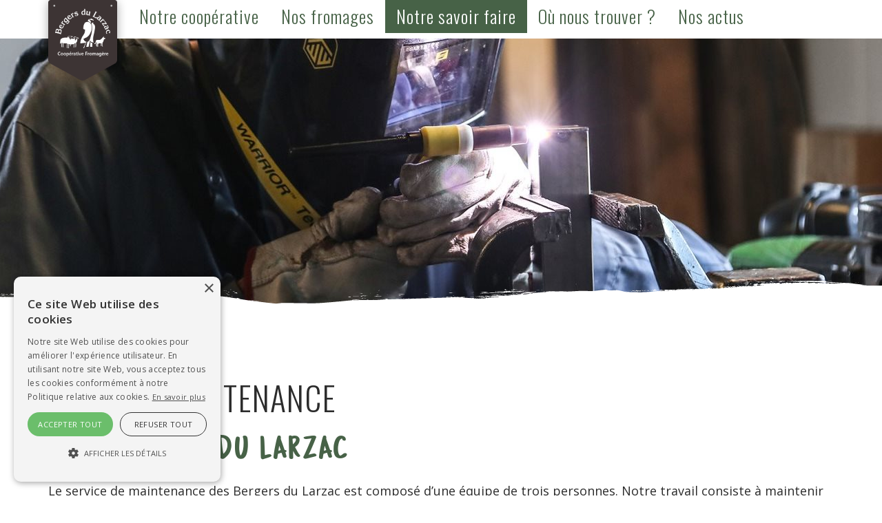

--- FILE ---
content_type: text/html; charset=utf-8
request_url: https://www.fromages-bergersdularzac-aveyron.fr/notre-savoir-faire/la-maintenance
body_size: 31192
content:
<!DOCTYPE html>
<html  lang="fr-FR">
<head id="Head"><meta content="text/html; charset=UTF-8" http-equiv="Content-Type" />

<script type="text/javascript" charset="UTF-8" src="//cdn.cookie-script.com/s/9cb54497242f20d978814f8fbb9822d5.js"></script>


<!-- Google tag (gtag.js) -->
<script async src="https://www.googletagmanager.com/gtag/js?id=G-XJ48XZTJ6M"></script>
<script>
  window.dataLayer = window.dataLayer || [];
  function gtag(){dataLayer.push(arguments);}
  gtag('js', new Date());

  gtag('config', 'G-XJ48XZTJ6M');
</script>


<!-- Global site tag (gtag.js) - Google Analytics -->
<script async src="https://www.googletagmanager.com/gtag/js?id=UA-216805190-1"></script>
<script>
  window.dataLayer = window.dataLayer || [];
  function gtag(){dataLayer.push(arguments);}
  gtag('js', new Date());

  gtag('config', 'UA-216805190-1');
</script>

<meta name="google-site-verification" content="MuLSMibb4ZfT1oWGTgqvzIyquPe4pQyHQ9Y217mrv_w" />
<title>
	Coopérative producteurs de fromages lait de brebis, Aveyron
</title><meta id="MetaDescription" name="description" content="Les Bergers du Larzac, maintenance bon état fromagerie et de ses équipements pour le respect de l’environnement : traitement rejet, limitation conso énergétique…" /><meta id="MetaRobots" name="robots" content="INDEX, FOLLOW" /><link href="/Resources/Shared/stylesheets/dnndefault/7.0.0/default.css?cdv=60" type="text/css" rel="stylesheet"/><link href="/Portals/BergersLarzac-System/skins/nwb_bergersdularzac/skin.css?cdv=60" type="text/css" rel="stylesheet"/><link href="/Portals/BergersLarzac-System/skins/nwb_bergersdularzac/PushMenu/jquery.multilevelpushmenu.css?cdv=60" type="text/css" rel="stylesheet"/><script src="/Resources/libraries/jQuery/03_05_01/jquery.js?cdv=60" type="text/javascript"></script><script src="/Resources/libraries/jQuery-UI/01_12_01/jquery-ui.js?cdv=60" type="text/javascript"></script>      
<link href="/DesktopModules/NBright/NBrightMod/Themes/HtmlContent3/css/htmlcontent2.css" rel="stylesheet"/>

<link rel="stylesheet" href="https://cdnjs.cloudflare.com/ajax/libs/fancybox/3.2.5/jquery.fancybox.min.css" />
<script src="https://cdnjs.cloudflare.com/ajax/libs/fancybox/3.2.5/jquery.fancybox.min.js"></script>
<link rel='SHORTCUT ICON' href='/Portals/BergersLarzac/favicon.ico?ver=S99ycvlwFVD3Ty50U4p63Q%3d%3d' type='image/x-icon' /><link rel='alternate' href='https://www.fromages-bergersdularzac-aveyron.fr/notre-savoir-faire/la-maintenance' hreflang='fr-fr' /><link href="https://www.fromages-bergersdularzac-aveyron.fr/notre-savoir-faire/la-maintenance" rel="canonical" /><meta name="viewport" content="width=device-width, initial-scale=1.0, maximum-scale=1.0, user-scalable=0" /></head>
<body id="Body">

    <form method="post" action="/notre-savoir-faire/la-maintenance" id="Form" enctype="multipart/form-data">
<div class="aspNetHidden">
<input type="hidden" name="__EVENTTARGET" id="__EVENTTARGET" value="" />
<input type="hidden" name="__EVENTARGUMENT" id="__EVENTARGUMENT" value="" />
<input type="hidden" name="__VIEWSTATE" id="__VIEWSTATE" value="Rgfbq10lJlsz5qxputSk9cs0hrnij88gsQ5OiFhkpE4rRZZVJUutNa0GN7u2Mj4z5TtAAzpcSltUOFr15CTCy0kxt6g6ip6WKVq60A==" />
</div>

<script type="text/javascript">
//<![CDATA[
var theForm = document.forms['Form'];
if (!theForm) {
    theForm = document.Form;
}
function __doPostBack(eventTarget, eventArgument) {
    if (!theForm.onsubmit || (theForm.onsubmit() != false)) {
        theForm.__EVENTTARGET.value = eventTarget;
        theForm.__EVENTARGUMENT.value = eventArgument;
        theForm.submit();
    }
}
//]]>
</script>


<script src="/WebResource.axd?d=pynGkmcFUV02a7Q5Junwh9hx6XpICsIKXVvc8kN9WkPhm3PYDo536JuClT81&amp;t=637811765229275428" type="text/javascript"></script>


<script type="text/javascript">
//<![CDATA[
var __cultureInfo = {"name":"fr-FR","numberFormat":{"CurrencyDecimalDigits":2,"CurrencyDecimalSeparator":",","IsReadOnly":false,"CurrencyGroupSizes":[3],"NumberGroupSizes":[3],"PercentGroupSizes":[3],"CurrencyGroupSeparator":" ","CurrencySymbol":"€","NaNSymbol":"NaN","CurrencyNegativePattern":8,"NumberNegativePattern":1,"PercentPositivePattern":0,"PercentNegativePattern":0,"NegativeInfinitySymbol":"-∞","NegativeSign":"-","NumberDecimalDigits":2,"NumberDecimalSeparator":",","NumberGroupSeparator":" ","CurrencyPositivePattern":3,"PositiveInfinitySymbol":"∞","PositiveSign":"+","PercentDecimalDigits":2,"PercentDecimalSeparator":",","PercentGroupSeparator":" ","PercentSymbol":"%","PerMilleSymbol":"‰","NativeDigits":["0","1","2","3","4","5","6","7","8","9"],"DigitSubstitution":1},"dateTimeFormat":{"AMDesignator":"","Calendar":{"MinSupportedDateTime":"\/Date(-62135596800000)\/","MaxSupportedDateTime":"\/Date(253402297199999)\/","AlgorithmType":1,"CalendarType":1,"Eras":[1],"TwoDigitYearMax":2029,"IsReadOnly":false},"DateSeparator":"/","FirstDayOfWeek":1,"CalendarWeekRule":2,"FullDateTimePattern":"dddd d MMMM yyyy HH:mm:ss","LongDatePattern":"dddd d MMMM yyyy","LongTimePattern":"HH:mm:ss","MonthDayPattern":"d MMMM","PMDesignator":"","RFC1123Pattern":"ddd, dd MMM yyyy HH\u0027:\u0027mm\u0027:\u0027ss \u0027GMT\u0027","ShortDatePattern":"dd/MM/yyyy","ShortTimePattern":"HH:mm","SortableDateTimePattern":"yyyy\u0027-\u0027MM\u0027-\u0027dd\u0027T\u0027HH\u0027:\u0027mm\u0027:\u0027ss","TimeSeparator":":","UniversalSortableDateTimePattern":"yyyy\u0027-\u0027MM\u0027-\u0027dd HH\u0027:\u0027mm\u0027:\u0027ss\u0027Z\u0027","YearMonthPattern":"MMMM yyyy","AbbreviatedDayNames":["dim.","lun.","mar.","mer.","jeu.","ven.","sam."],"ShortestDayNames":["di","lu","ma","me","je","ve","sa"],"DayNames":["dimanche","lundi","mardi","mercredi","jeudi","vendredi","samedi"],"AbbreviatedMonthNames":["janv.","févr.","mars","avr.","mai","juin","juil.","août","sept.","oct.","nov.","déc.",""],"MonthNames":["janvier","février","mars","avril","mai","juin","juillet","août","septembre","octobre","novembre","décembre",""],"IsReadOnly":false,"NativeCalendarName":"calendrier grégorien","AbbreviatedMonthGenitiveNames":["janv.","févr.","mars","avr.","mai","juin","juil.","août","sept.","oct.","nov.","déc.",""],"MonthGenitiveNames":["janvier","février","mars","avril","mai","juin","juillet","août","septembre","octobre","novembre","décembre",""]},"eras":[1,"ap. J.-C.",null,0]};//]]>
</script>

<script src="/ScriptResource.axd?d=dyDTs7gNF_kHATSgTNslFNUuBl2muqPdiRMTywKdvGMPhO8uNLUq0Rpd4Hbx22-ic0vLCL1PIOvYkGk-2JARApQsM1nYmF6G9Y_sMuw1o1SjVTLiLwT6h42gm1gEDD7Sf5d3bA2&amp;t=ffffffffaa493ab8" type="text/javascript"></script>
<script src="/ScriptResource.axd?d=ct1HG-wRSUJH-m89FHZwyQIdP2YpydqwN8bH_S7srv-K4FmWFHZZLB1GC97D0HeXF4ci73qNqy7P93xrg-ASO7dBtkVFTWwx_tIIpJuWsoCkhHqwf0QLYfuZZXsbrvYjg1KtT7fI0bjFIK5C0&amp;t=ffffffffaa493ab8" type="text/javascript"></script>
<div class="aspNetHidden">

	<input type="hidden" name="__VIEWSTATEGENERATOR" id="__VIEWSTATEGENERATOR" value="CA0B0334" />
	<input type="hidden" name="__VIEWSTATEENCRYPTED" id="__VIEWSTATEENCRYPTED" value="" />
	<input type="hidden" name="__EVENTVALIDATION" id="__EVENTVALIDATION" value="UISTlM3YaEhUOihjNy8Th6k1uL/kJlVNJogUudVv2O0YaBy0TooaWJ/mBTKOoFbdLpKIz0qQ7sxnViWwMreEKo1ZAwpYKgzJvcgoM3rqU2R9SNJQ" />
</div><script src="/js/dnn.modalpopup.js?cdv=60" type="text/javascript"></script><script src="/js/dnncore.js?cdv=60" type="text/javascript"></script><script src="/Portals/BergersLarzac-System/skins/nwb_bergersdularzac/PushMenu/jquery.multilevelpushmenu.js?cdv=60" type="text/javascript"></script>
<script type="text/javascript">
//<![CDATA[
Sys.WebForms.PageRequestManager._initialize('ScriptManager', 'Form', [], [], [], 90, '');
//]]>
</script>

        
        
        
<!-- NBRIGHT TAGS  -->



<link rel="stylesheet" href="https://use.fontawesome.com/releases/v5.7.0/css/all.css" integrity="sha384-lZN37f5QGtY3VHgisS14W3ExzMWZxybE1SJSEsQp9S+oqd12jhcu+A56Ebc1zFSJ" crossorigin="anonymous">

<div class="pagemaster" id="pm-content">

<div class="banner is-sticky" id="header">
  <div class="pagetop">
    <div class="menu">
      <a href="javascript:void(0);" id="pm-togglebtn" class="pm-togglebtn" role="button"></a>
      <nav role="navigation" id="dnnMenu"><ul>
    <li class="rootlevel1"><a href="https://www.fromages-bergersdularzac-aveyron.fr/">Accueil</a></li>
    <li class="rootlevel2"><a class="haschild" href="#" onclick="return false">Notre coopérative</a><ul class="dropdown">
        <li><a href="https://www.fromages-bergersdularzac-aveyron.fr/notre-cooperative/les-bergers-du-larzac">Les Bergers du Larzac</a></li>
        <li><a href="https://www.fromages-bergersdularzac-aveyron.fr/notre-cooperative/nos-producteurs">Nos producteurs</a></li>
        <li><a href="https://www.fromages-bergersdularzac-aveyron.fr/notre-cooperative/nos-demarches">Nos démarches</a></li>
      </ul>
    </li>
    <li class="rootlevel3"><a class="haschild" href="#" onclick="return false">Nos fromages</a><ul class="dropdown">
        <li><a href="https://www.fromages-bergersdularzac-aveyron.fr/nos-fromages/fromages-de-brebis">Fromages de brebis</a></li>
        <li><a href="https://www.fromages-bergersdularzac-aveyron.fr/nos-fromages/fromages-bio">Fromages Bio</a></li>
        <li><a href="https://www.fromages-bergersdularzac-aveyron.fr/nos-fromages/fromages-grande-reserve">Fromages « Grande Réserve »</a></li>
      </ul>
    </li>
    <li class="rootlevel4 active"><a class="haschild" href="#" onclick="return false">Notre savoir faire</a><ul class="dropdown">
        <li><a href="https://www.fromages-bergersdularzac-aveyron.fr/notre-savoir-faire/la-fabrication">La fabrication</a></li>
        <li><a href="https://www.fromages-bergersdularzac-aveyron.fr/notre-savoir-faire/laffinage">L'affinage</a></li>
        <li><a href="https://www.fromages-bergersdularzac-aveyron.fr/notre-savoir-faire/le-conditionnement">Le conditionnement</a></li>
        <li><a href="https://www.fromages-bergersdularzac-aveyron.fr/notre-savoir-faire/la-maintenance">La maintenance</a></li>
        <li><a href="https://www.fromages-bergersdularzac-aveyron.fr/notre-savoir-faire/la-qualite">La qualité</a></li>
      </ul>
    </li>
    <li class="rootlevel5"><a class="haschild" href="#" onclick="return false">Où nous trouver ?</a><ul class="dropdown">
        <li><a href="https://www.fromages-bergersdularzac-aveyron.fr/ou-nous-trouver/nous-contacter">Nous contacter</a></li>
        <li><a href="https://www.fromages-bergersdularzac-aveyron.fr/ou-nous-trouver/notre-vente-directe">Notre vente directe</a></li>
        <li><a href="https://www.fromages-bergersdularzac-aveyron.fr/ou-nous-trouver/nos-partenaires">Nos partenaires</a></li>
      </ul>
    </li>
    <li class="rootlevel6"><a href="https://www.fromages-bergersdularzac-aveyron.fr/nos-actus">Nos actus</a></li>
  </ul></nav>
    </div>
    <div id="dnn_LogoPane" class="logopane"><div class="DnnModule DnnModule-NBrightMod DnnModule-632"><a name="632"></a>
<div class="DNNContainer_noTitle">
	<div id="dnn_ctr632_ContentPane"><!-- Start_Module_632 --><div id="dnn_ctr632_ModuleContent" class="DNNModuleContent ModNBrightModC">
	<div id='1bWcjS6rgt'  >      
<div class="logoimg"><a href="/"><img src="/Portals/BergersLarzac/bergersdularzac-logo2.png" alt="Bergers du Larzac" /></a></div>
<div class="logotext">
<h2>Coopérative fromagère du Larzac</h2>
<h3>Fromages au pur lait de brebis</h3>
</div></div>



</div><!-- End_Module_632 --></div>
	<div class="clear"></div>
</div>
</div></div>
  </div>
</div>

<div id="dnn_TopPane" class="toppane"><div class="DnnModule DnnModule-NBrightMod DnnModule-673"><a name="673"></a>
<div class="DNNContainer_noTitle">
	<div id="dnn_ctr673_ContentPane"><!-- Start_Module_673 --><div id="dnn_ctr673_ModuleContent" class="DNNModuleContent ModNBrightModC">
	<div id='aYKxNUCdnx'  >      






    <div class="topimageheader" style="background:url('/DesktopModules/NBright/NBrightData/NBrightThumb.ashx?src=/Portals/BergersLarzac/NBrightUpload/slider/220105154601DExkYxYH.jpg&w=1600&h=450') center center no-repeat;
          -webkit-background-size: cover;
          -moz-background-size: cover;
        -o-background-size: cover;
  background-size: cover;">
    <div class="caption">
        <h2></h2>
        <h3></h3>
    </div>
    <div class="section-divider"></div>
    </div>

</div>



</div><!-- End_Module_673 --></div>
	<div class="clear"></div>
</div>
</div></div>

<div class="content">
  <div class="pagelarge pageflex">
    <div id="dnn_LeftPane" class="leftpane DNNEmptyPane"></div>
    <div id="dnn_RightPane" class="rightpane DNNEmptyPane"></div>
  </div>
  <div class="page"><div id="dnn_ContentPane" class="contentpane"><div class="DnnModule DnnModule-NBrightMod DnnModule-672"><a name="672"></a>
<div class="DNNContainer_noTitle">
	<div id="dnn_ctr672_ContentPane"><!-- Start_Module_672 --><div id="dnn_ctr672_ModuleContent" class="DNNModuleContent ModNBrightModC">
	<div id='wlId1TKeW4'  >      



















    

    <div class="newspaper-wrapper newspaper-wrapper1col">

                        <div class="newspaper-wrapperdiv">
                        <h1 >Service Maintenance</h1>
                        <h2>Les Bergers du Larzac</h2>

<p>Le service de maintenance des Bergers du Larzac est compos&eacute; d&rsquo;une &eacute;quipe de trois personnes. Notre travail consiste &agrave; maintenir le bon &eacute;tat des infrastructures et des &eacute;quipements de la Fromagerie. Nous mettons tout en &oelig;uvre pour am&eacute;liorer les conditions de travail.</p>

<p>Au sein de la Coop&eacute;rative, il nous semble important d&rsquo;avoir un impact le plus raisonn&eacute; possible sur l&rsquo;environnement. Pour cela, nous nous sommes engag&eacute;s dans diverses r&eacute;flexions pour limiter, recycler et produire nos propres &eacute;nergies.</p>

                        
                            <div class='documents'>
    </div>

                        
                        </div>
                    <div class="clearfix"></div>
                        <div class="newspaper-wrapperdiv nw-flex">
                        <div class="newspaper-imgdivcellleft imageclick">                      <img src="/DesktopModules/NBright/NBrightData/NBrightThumb.ashx?src=/Portals/BergersLarzac/NBrightUpload/images/21122217122177zEXs8s.png&w=117&h=0" alt="Traiter les rejets" />
</div>
                        <div class="newspaper-textdivcell">
                            <h3 >Nous nous devons de traiter nos rejets</h3>
                            <p>Les Coop&eacute;rateurs ont fait le choix d&rsquo;installer une <strong>station de m&eacute;thanisation par voie liquide </strong>en 2010. Le suivi de la station est tr&egrave;s important pour la fromagerie et l&rsquo;environnement. Avec nos effluents, <strong>nous fabriquons du biogaz</strong> qui va &ecirc;tre autoconsomm&eacute;. Nous analysons l&rsquo;eau rejet&eacute;e par la station, dont la qualit&eacute; doit respecter les normes environnementales en vigueur.</p>

                            
                                <div class='documents'>
    </div>

                            
                        </div>
                        </div>
                    <div class="clearfix"></div>
                        <div class="newspaper-wrapperdiv nw-flex">
                        <div class="newspaper-imgdivcellleft imageclick">                      <img src="/DesktopModules/NBright/NBrightData/NBrightThumb.ashx?src=/Portals/BergersLarzac/NBrightUpload/images/211222171221laVzZXK2.png&w=170&h=0" alt="Photovolta&#239;que" />
</div>
                        <div class="newspaper-textdivcell">
                            <h3 >Une installation de panneaux photovoltaïques</h3>
                            <p>Sur le toit de la fromagerie une installation de panneaux photovolta&iuml;ques nous permet <strong>de produire et de vendre de l&rsquo;&eacute;lectricit&eacute;</strong> depuis 2018. Nous r&eacute;fl&eacute;chissons &agrave; installer <strong>une s&eacute;rie de panneaux en autoconsommation</strong>.</p>

                            
                                <div class='documents'>
    </div>

                            
                        </div>
                        </div>
                    <div class="clearfix"></div>
                        <div class="newspaper-wrapperdiv nw-flex">
                        <div class="newspaper-imgdivcellleft imageclick">                      <img src="/DesktopModules/NBright/NBrightData/NBrightThumb.ashx?src=/Portals/BergersLarzac/NBrightUpload/images/2112221712218fLvC4cN.png&w=67&h=0" alt="Limiter notre consommation &#233;nerg&#233;tique" />
</div>
                        <div class="newspaper-textdivcell">
                            <h3 >Limiter notre consommation énergétique</h3>
                            <p>Toujours par acquis de conscience pour l&rsquo;environnement, <strong>nous cherchons constamment &agrave; limiter notre consommation &eacute;nerg&eacute;tique</strong>. Notamment gr&acirc;ce &agrave; l&rsquo;<strong>installation de syst&egrave;mes permettant de moduler le fonctionnement des appareils</strong> selon nos besoins. Petit &agrave; petit nous rempla&ccedil;ons tous les anciens appareils &eacute;nergivores par des nouveaux, plus sobres.</p>

                            
                                <div class='documents'>
    </div>

                            
                        </div>
                        </div>
                    <div class="clearfix"></div>
                        <div class="newspaper-wrapperdiv nw-flex">
                        <div class="newspaper-imgdivcellleft imageclick">                      <img src="/DesktopModules/NBright/NBrightData/NBrightThumb.ashx?src=/Portals/BergersLarzac/NBrightUpload/images/211222171221CG7unPpQ.png&w=126&h=0" alt="Optimisation la consommation d’eau" />
</div>
                        <div class="newspaper-textdivcell">
                            <h3 >Optimisation notre consommation d’eau</h3>
                            <p>En projet, nous travaillons sur l&rsquo;<strong>optimisation de la consommation d&rsquo;eau de notre fromagerie</strong>. Nous sommes &eacute;galement en r&eacute;flexion sur la <strong>r&eacute;cup&eacute;ration d&rsquo;eau de pluie pour la station de m&eacute;thanisation, le nettoyage des v&eacute;hicules et des abords de la fromagerie.</strong></p>

                            
                                <div class='documents'>
    </div>

                            
                        </div>
                        </div>
                    <div class="clearfix"></div>
                        <div class="newspaper-wrapperdiv">
                        
                        <p><strong>Pour ce faire nous pouvons compter sur le soutien du D&eacute;partement, de la R&eacute;gion, de l&rsquo;Etat et m&ecirc;me de l&rsquo;Europe pour l&rsquo;aide au financement de tous ces projets.</strong></p>

                        
                            <div class='documents'>
    </div>

                        <div class="newspaper-link imageclick">
            <a href="https://www.fromages-bergersdularzac-aveyron.fr/Notre-savoir-faire/La-qualité">Continuer vers la qualit&#233;</a>
        </div>

                        <div class="newspaper-center1">
                            <div class="newspaper-center2">
                                <div class="newspaper-imgdivbottom">
                                                        <div class="newspaper-imgdivfloatleft">
                          <img src="/DesktopModules/NBright/NBrightData/NBrightThumb.ashx?src=/Portals/BergersLarzac/NBrightUpload/images/2112221712211khV1uWC.png&w=136&h=0" alt="Enviroonnement" />
                    </div>

                                </div>
                            </div>
                        </div>
                        <div class="clearfix"></div>
                        </div>
                    <div class="clearfix"></div>

    </div>

<script type="text/javascript">

$("[data-fancybox]").fancybox({
  lang : 'fr',
  i18n : {
      'fr' : {
          CLOSE       : 'Fermer',
          NEXT        : 'Suivant',
          PREV        : 'Précédent',
          ERROR       : 'Le contenu demandé ne peut pas être chargé.<br />Veuillez réessayer plus tard.',
          PLAY_START  : 'Démarrer le diaporama',
          PLAY_STOP   : 'Mettre en pause le diaporama',
          FULL_SCREEN : 'Plein écran',
          THUMBS      : 'Vignettes',
          DOWNLOAD    : 'Télécharger',
          SHARE       : 'Partager',
          ZOOM        : 'Zoomer'
      }
  }
});

</script>
</div>



</div><!-- End_Module_672 --></div>
	<div class="clear"></div>
</div>
</div></div></div>
</div>

<div class="bottom">
<div class="bottom-divider"></div>
<div class="page">
  <div class="pageflex">
    <div id="dnn_BottomPane1" class="bottompane1"><div class="DnnModule DnnModule-DDRMenu DnnModule-625"><a name="625"></a>
<div class="DNNContainer_noTitle">
	<div id="dnn_ctr625_ContentPane"><!-- Start_Module_625 --><div id="dnn_ctr625_ModuleContent" class="DNNModuleContent ModDDRMenuC">
	<ul class="sm-menu">
  <li>Notre coopérative<ul>
      <li><a href="https://www.fromages-bergersdularzac-aveyron.fr/notre-cooperative/les-bergers-du-larzac">Les Bergers du Larzac</a></li>
      <li><a href="https://www.fromages-bergersdularzac-aveyron.fr/notre-cooperative/nos-producteurs">Nos producteurs</a></li>
      <li><a href="https://www.fromages-bergersdularzac-aveyron.fr/notre-cooperative/nos-demarches">Nos démarches</a></li>
    </ul>
  </li>
  <li>Notre savoir faire<ul>
      <li><a href="https://www.fromages-bergersdularzac-aveyron.fr/notre-savoir-faire/la-fabrication">La fabrication</a></li>
      <li><a href="https://www.fromages-bergersdularzac-aveyron.fr/notre-savoir-faire/laffinage">L'affinage</a></li>
      <li><a href="https://www.fromages-bergersdularzac-aveyron.fr/notre-savoir-faire/le-conditionnement">Le conditionnement</a></li>
      <li><a href="https://www.fromages-bergersdularzac-aveyron.fr/notre-savoir-faire/la-maintenance">La maintenance</a></li>
      <li><a href="https://www.fromages-bergersdularzac-aveyron.fr/notre-savoir-faire/la-qualite">La qualité</a></li>
    </ul>
  </li>
</ul>
</div><!-- End_Module_625 --></div>
	<div class="clear"></div>
</div>
</div></div>
    <div id="dnn_BottomPane2" class="bottompane2"><div class="DnnModule DnnModule-NBrightMod DnnModule-626"><a name="626"></a>
<div class="DNNContainer_noTitle">
	<div id="dnn_ctr626_ContentPane"><!-- Start_Module_626 --><div id="dnn_ctr626_ModuleContent" class="DNNModuleContent ModNBrightModC">
	<div id='jIY31XAaEE'  >      


<div class="contactsat">

<div class="h3-headline">ZAE Millau Sud</div>
<div>12230 LA CAVALERIE</div>
  
<div class="socialicons">

        <a href="https://www.facebook.com/BergersduLARZAC/" class="facebookicon" target="_blank"><i class="fab fa-facebook-square"></i></a>
                        <a href="https://www.instagram.com/bergersdularzac/" class="instagramicon" target="_blank"><i class="fab fa-instagram"></i></a>
  	        <a href="https://www.youtube.com/channel/UCk9eSlGycDc9h-p-aurFghw" class="youtubeicon" target="_blank"><i class="fab fa-youtube"></i></a>
                    
</div>
</div>
</div>



</div><!-- End_Module_626 --></div>
	<div class="clear"></div>
</div>
</div></div>
    <div id="dnn_BottomPane3" class="bottompane3"><div class="DnnModule DnnModule-DDRMenu DnnModule-627"><a name="627"></a>
<div class="DNNContainer_noTitle">
	<div id="dnn_ctr627_ContentPane"><!-- Start_Module_627 --><div id="dnn_ctr627_ModuleContent" class="DNNModuleContent ModDDRMenuC">
	<ul class="sm-menu">
  <li>Nos fromages<ul>
      <li><a href="https://www.fromages-bergersdularzac-aveyron.fr/nos-fromages/fromages-de-brebis">Fromages de brebis</a></li>
      <li><a href="https://www.fromages-bergersdularzac-aveyron.fr/nos-fromages/fromages-bio">Fromages Bio</a></li>
      <li><a href="https://www.fromages-bergersdularzac-aveyron.fr/nos-fromages/fromages-grande-reserve">Fromages Grande Réserve</a></li>
    </ul>
  </li>
  <li>Où nous trouver ?<ul>
      <li><a href="https://www.fromages-bergersdularzac-aveyron.fr/ou-nous-trouver/nous-contacter">Nous contacter</a></li>
      <li><a href="https://www.fromages-bergersdularzac-aveyron.fr/ou-nous-trouver/notre-vente-directe">Notre vente directe</a></li>
      <li><a href="https://www.fromages-bergersdularzac-aveyron.fr/ou-nous-trouver/nos-partenaires">Nos partenaires</a></li>
    </ul>
  </li>
  <li><a href="https://www.fromages-bergersdularzac-aveyron.fr/nos-actus">Nos actus</a></li>
</ul>
</div><!-- End_Module_627 --></div>
	<div class="clear"></div>
</div>
</div><div class="DnnModule DnnModule-NBrightMod DnnModule-628"><a name="628"></a>
<div class="DNNContainer_noTitle">
	<div id="dnn_ctr628_ContentPane"><!-- Start_Module_628 --><div id="dnn_ctr628_ModuleContent" class="DNNModuleContent ModNBrightModC">
	<div id='4TrM2FuBO6'  >      



<div class="labels">
    
          <div class="label"><img src="/DesktopModules/NBright/NBrightData/NBrightThumb.ashx?src=/Portals/BergersLarzac/NBrightUpload/labels/220105180604e4eRrdQM.png&w=-1&h=80&imgtype=png" alt="Fabriqu&#233; en Aveyron" /></div>
          <div class="label"><img src="/DesktopModules/NBright/NBrightData/NBrightThumb.ashx?src=/Portals/BergersLarzac/NBrightUpload/labels/220105180604PJbT3ayk.png&w=-1&h=80&imgtype=png" alt="Sud de France" /></div>
          <div class="label"><img src="/DesktopModules/NBright/NBrightData/NBrightThumb.ashx?src=/Portals/BergersLarzac/NBrightUpload/labels/220105180604olyjSMJp.png&w=-1&h=80&imgtype=png" alt="Sud de France Bio" /></div>

</div>

<ul class="sm-menu">
  <li><a href="https://producteur.bergersdularzac.fr/" target="_blank">Espace producteur</a></li>
</ul>
</div>



</div><!-- End_Module_628 --></div>
	<div class="clear"></div>
</div>
</div></div>
  </div>
  <div class="copyright"><span id="dnn_dnnCopyright_lblCopyright" class=" ">© 2025 Les Bergers du Larzac</span>
 - <a href="/mentions-legales">Mentions L&eacute;gales</a> - <a id="dnn_dnnLogin_loginLink" title="Connexion" class=" " rel="nofollow" onclick="return dnnModal.show(&#39;https://www.fromages-bergersdularzac-aveyron.fr/Login?returnurl=/notre-savoir-faire/la-maintenance&amp;popUp=true&#39;,/*showReturn*/true,300,650,true,&#39;&#39;)" href="https://www.fromages-bergersdularzac-aveyron.fr/Login?returnurl=%2fnotre-savoir-faire%2fla-maintenance">Connexion</a>
</div>
</div>
</div>

</div>

<div id="pm-menu"><nav><ul>
    <li><a href="https://www.fromages-bergersdularzac-aveyron.fr/"><i></i>Accueil </a></li>
    <li><a href="javascript:void(0)">Notre coopérative </a><ul>
        <li><a href="https://www.fromages-bergersdularzac-aveyron.fr/notre-cooperative/les-bergers-du-larzac"><i></i>Les Bergers du Larzac </a></li>
        <li><a href="https://www.fromages-bergersdularzac-aveyron.fr/notre-cooperative/nos-producteurs"><i></i>Nos producteurs </a></li>
        <li><a href="https://www.fromages-bergersdularzac-aveyron.fr/notre-cooperative/nos-demarches"><i></i>Nos démarches </a></li>
      </ul>
    </li>
    <li><a href="javascript:void(0)">Nos fromages </a><ul>
        <li><a href="https://www.fromages-bergersdularzac-aveyron.fr/nos-fromages/fromages-de-brebis"><i></i>Fromages de brebis </a></li>
        <li><a href="https://www.fromages-bergersdularzac-aveyron.fr/nos-fromages/fromages-bio"><i></i>Fromages Bio </a></li>
        <li><a href="https://www.fromages-bergersdularzac-aveyron.fr/nos-fromages/fromages-grande-reserve"><i></i>Fromages « Grande Réserve » </a></li>
      </ul>
    </li>
    <li><a href="javascript:void(0)">Notre savoir faire </a><ul>
        <li><a href="https://www.fromages-bergersdularzac-aveyron.fr/notre-savoir-faire/la-fabrication"><i></i>La fabrication </a></li>
        <li><a href="https://www.fromages-bergersdularzac-aveyron.fr/notre-savoir-faire/laffinage"><i></i>L'affinage </a></li>
        <li><a href="https://www.fromages-bergersdularzac-aveyron.fr/notre-savoir-faire/le-conditionnement"><i></i>Le conditionnement </a></li>
        <li><a href="https://www.fromages-bergersdularzac-aveyron.fr/notre-savoir-faire/la-maintenance"><i></i>La maintenance </a></li>
        <li><a href="https://www.fromages-bergersdularzac-aveyron.fr/notre-savoir-faire/la-qualite"><i></i>La qualité </a></li>
      </ul>
    </li>
    <li><a href="javascript:void(0)">Où nous trouver ? </a><ul>
        <li><a href="https://www.fromages-bergersdularzac-aveyron.fr/ou-nous-trouver/nous-contacter"><i></i>Nous contacter </a></li>
        <li><a href="https://www.fromages-bergersdularzac-aveyron.fr/ou-nous-trouver/notre-vente-directe"><i></i>Notre vente directe </a></li>
        <li><a href="https://www.fromages-bergersdularzac-aveyron.fr/ou-nous-trouver/nos-partenaires"><i></i>Nos partenaires </a></li>
      </ul>
    </li>
    <li><a href="https://www.fromages-bergersdularzac-aveyron.fr/nos-actus"><i></i>Nos actus </a></li>
  </ul></nav><script>
    $(document).ready(function(){
        $('#pm-menu').multilevelpushmenu({
          container: $('#pm-menu'),
          containersToPush: [$('#pm-content')],
          collapsed: true,
          menuWidth: 300,
          backText: 'Retour',
          preventItemClick: false,
          fullCollapse: true,
          backItemIcon: 'fas fa-angle-right',
          groupIcon: 'fas fa-angle-left',
          overlapWidth: 0
        });

        // Toggle button
        $( '#pm-togglebtn' ).click(function(){
          var menu = $('#pm-menu');
          var menuExpanded = menu.multilevelpushmenu( 'menuexpanded', menu.multilevelpushmenu( 'activemenu' ) );
          if( menuExpanded ){
            menu.multilevelpushmenu( 'collapse' );
            $( '#pm-togglebtn' ).removeClass( 'collapsable' );
          }
          else {
            menu.multilevelpushmenu( 'expand' );
            $( '#pm-togglebtn' ).addClass( 'collapsable' );
          }
        });

    });
    </script></div>
        <input name="ScrollTop" type="hidden" id="ScrollTop" />
        <input name="__dnnVariable" type="hidden" id="__dnnVariable" autocomplete="off" />
        
    </form>
    <!--CDF(Javascript|/js/dnncore.js?cdv=60|DnnBodyProvider|100)--><!--CDF(Javascript|/js/dnn.modalpopup.js?cdv=60|DnnBodyProvider|50)--><!--CDF(Css|/Resources/Shared/stylesheets/dnndefault/7.0.0/default.css?cdv=60|DnnPageHeaderProvider|5)--><!--CDF(Css|/Portals/BergersLarzac-System/skins/nwb_bergersdularzac/skin.css?cdv=60|DnnPageHeaderProvider|15)--><!--CDF(Css|/Portals/BergersLarzac-System/skins/nwb_bergersdularzac/PushMenu/jquery.multilevelpushmenu.css?cdv=60|DnnPageHeaderProvider|100)--><!--CDF(Javascript|/Portals/BergersLarzac-System/skins/nwb_bergersdularzac/PushMenu/jquery.multilevelpushmenu.js?cdv=60|DnnBodyProvider|100)--><!--CDF(Javascript|/Resources/libraries/jQuery-UI/01_12_01/jquery-ui.js?cdv=60|DnnPageHeaderProvider|10)--><!--CDF(Javascript|/Resources/libraries/jQuery/03_05_01/jquery.js?cdv=60|DnnPageHeaderProvider|5)-->
    
</body>
</html>


--- FILE ---
content_type: text/css
request_url: https://www.fromages-bergersdularzac-aveyron.fr/Portals/BergersLarzac-System/skins/nwb_bergersdularzac/skin.css?cdv=60
body_size: 21134
content:
/* Fonts */
@import url('https://fonts.googleapis.com/css?family=Open+Sans:400,400i,600|Oswald:300,500&display=swap');

@font-face {
    font-family: 'tragic_markerregular';
    src: url('Fonts/tragicmarker-webfont.woff2') format('woff2'),
         url('Fonts/tragicmarker-webfont.woff') format('woff');
    font-weight: normal;
    font-style: normal;
}

body {
  color: #2c2c2c;
  font-size: 18px;
  font-family: 'Open Sans', sans-serif;
  line-height: 30px;
}
.pagemaster {
  position: absolute;
	top: 0;
  right: 0;
	left: 0;
  z-index: 1;
}
.pagelarge {
  position: relative;
  margin: 0 80px;
}
.page, .pagetop {
  position: relative;
  width: 1140px;
  margin: 0 auto;
}
.pagelarge:after, .page:after {content:"";display:table;clear:both;}
.pageflex, .pageflex2 {display:flex;}

.banner {position:absolute;top:0;left:0;width:100%;-webkit-animation:none;animation:none;z-index:1100;}
.banner.is-sticky {
  position: fixed;
  -webkit-transform: translateY(-100px);
  transform: translateY(-100px);
  -webkit-animation: move-down .5s forwards;
  animation: move-down .5s forwards;
  background: white;
}
@-webkit-keyframes move-down {
  100% {
    -webkit-transform: translateY(0);
    transform: translateY(0)
  }
}
@keyframes move-down {
  100% {
    -webkit-transform: translateY(0);
    transform: translateY(0)
  }
}
.logopane {text-align:center;}
.banner.is-sticky .logopane {position:absolute;top:0;left:0;}
.logoimg img {
  margin: 48px 0 0 0;
  -webkit-filter: drop-shadow(0px 3px 7px rgba(0, 0, 0, 0.35));
  filter: drop-shadow(0px 3px 7px rgba(0, 0, 0, 0.35));
}
.banner.is-sticky .logoimg {width:100px;}
.banner.is-sticky .logoimg img {margin:0;max-width:100%;height:auto;}
.logotext h2 {font-family:'Oswald', sans-serif;font-weight:300;color:white;margin:20px 0;}
.logotext h3 {color:white;font-size:48px;margin:0;}
.banner.is-sticky .logotext {display:none;}
.menu {padding:160px 0 0 0;text-align:center;}
.banner.is-sticky .menu {padding:0 0 0 120px;text-align:left;}
.toppane {}
.content {position:relative;padding:80px 0;min-height:700px;}
.pm-home .content {padding:0;}
.contentpane {}
.homecp {margin:0 0 80px 0;}
.leftpane {width:760px;margin:0 80px 60px 0;}
.rightpane {flex:1;margin:0 0 60px 0;}
.leftpane2 {margin:0 80px 60px 0;}
.rightpane2 {flex:1;margin:0 0 60px 0;}
.bottom {background:#3d3434;color:white;padding:50px 0;position:relative;}
.bottom-divider {
    position: absolute;
    width: 100%;
    height: 42px;
    top: -42px;
    background-repeat: no-repeat;
    background-size: cover;
    background-position: center 0;
    background-image: url('divider-larzac-brown.svg');
}
.bottompane1 {flex:1;margin:0 40px 0 0;text-align:right;}
.bottompane2 {flex:1;margin:0 40px 0 0;}
.bottompane3 {flex:1;}
.copyright {font-size:14px;line-height:18px;color:white;text-align:center;margin:20px 0 0 0;}
.copyright a:link, .copyright a:visited {color:white;text-decoration:none;}
.copyright a:active, .copyright a:hover {color:#d1cfc0;text-decoration:none;}
.copyright-item {display:inline-block;margin:0 50px 0 0;}

/* Text selection */
::selection {background:#476247;}
::-moz-selection {background:#476247;}

/* BUTTONS */
a.bigbutton:link, a.bigbutton:visited {background:white;color:#476247;border:#476247 solid 1px;font-family:'Oswald', sans-serif;display:inline-block;font-size:18px;line-height:36px;font-weight:300;letter-spacing:0.12em;padding:0 24px;text-transform:uppercase;text-decoration:none;}
a.bigbutton:active, a.bigbutton:hover {background:#476247;color:white;text-decoration:none;}
a.bigbutton i.fas {font-size:16px;margin-right:8px;}
button.bigbutton {background:white;color:#476247;border:#476247 solid 1px;font-family:'Oswald', sans-serif;display:inline-block;font-size:18px;line-height:36px;font-weight:300;letter-spacing:0.12em;padding:0 24px;text-transform:uppercase;text-decoration:none;border:none;cursor:pointer;}
button.bigbutton:hover {background:#476247;color:white;}

/* Documents and links */
.documents {text-align:center;margin:40px 0;}
.documents a {transition:all .2s ease-in-out 0s;}
.documents a:before {font-family:'Font Awesome 5 Free';font-weight:900;content:"\f1c1";font-size:22px;margin-right:8px;}
.documents a:link, .documents a:visited {color:#476247;font-size:24px;font-family:'Oswald', sans-serif;font-weight:300;text-decoration:none;margin:0 0 0 12px;}
.documents a:active, .documents a:hover {color:#476247;text-decoration:none;margin:0 0 0 24px;}
.newspaper-link {}
.newspaper-link a {transition:all .2s ease-in-out 0s;}
.newspaper-link a:before {font-family:'tragic_markerregular';content:"\003E";font-size:30px;margin-right:8px;}
.newspaper-link a:link, .newspaper-link a:visited {color:#476247;font-size:24px;font-family:'Oswald', sans-serif;font-weight:300;text-decoration:none;margin:0 0 0 12px;}
.newspaper-link a:active, .newspaper-link a:hover {color:#476247;text-decoration:none;margin:0 0 0 24px;}

/* MISC */
.intro {max-width:1000px;margin:0 auto;}
.contactsat {background:url('bergers-logobt2.png') no-repeat top center;text-align:center;padding:200px 0 0 0;}
.contactsat .h3-headline {color:white;}
.video-container {text-align:center;}
.newspaper-imgdivcellright img {margin:20px 0 20px 60px !important;}
.newspaper-imgdivcellleft img {margin:20px 60px 20px 0 !important;}
/* Flex HtmlContent */
.nw-flex {display:flex;}
.nw-flex .newspaper-textdivcell, .nw-flex .newspaper-imgdivcellleft, .nw-flex .newspaper-imgdivcellright {display:block;}
.nw-flexreverse {flex-direction:row-reverse;}
/* Cookie Consent */
.cc-compliance a {text-decoration:none !important;}

/* Headlines */
.h1-headline, .h4-headline {font-family:'Oswald', sans-serif;font-weight:300;color:#2c2c2c;letter-spacing:0.025em;}
.h1-headline {font-size:48px;line-height:48px;text-transform:uppercase;}
.h4-headline {font-size:24px;line-height:30px;}
.h2-headline, .h3-headline {font-family:'tragic_markerregular';color:#476247;text-transform:uppercase;letter-spacing:0.025em;}
.h2-headline {font-size:48px;line-height:48px;}
.h3-headline {font-size:36px;line-height:36px;}

/* Labels */
.labels {margin:20px 0 0 0;}
.labels:after {content:"";display:table;clear:both;}
.label {float:left;margin:20px 20px 0 0;}
.label:last-child {margin:20px 0 0 0;}

/* Contact Infos */
.contact-infos {}
.contact-header {text-align:center;}
.contact-header h2 i {margin-right:10px;}
.contact-header .email {font-size:24px;margin:20px 0 40px 0;}
.contact-item {position:relative;padding:0 0 0 40px;margin:20px 0 0 0;}
.contact-item span {position:absolute;top:0;left:5px;color:#476247;}
a.phone {
  font-family: 'Oswald', sans-serif;
  font-weight: 300;
  font-size: 30px;
  line-height: 54px;
  letter-spacing: 0.12em;
  text-transform: uppercase;
  display: inline-block;
  padding: 0 30px;
  -moz-border-radius: 27px;
  -webkit-border-radius: 27px;
  border-radius: 27px;
  white-space: nowrap;
}
a.phone:link, a.phone:visited {background:#476247;color:white;text-decoration:none;}
a.phone:active, a.phone:hover {background:white;color:#476247;text-decoration:none;}

/* Producteurs */
.gblockswrapper {}
.gblocks {margin:30px 0 0 0;}
.gblocks:after {content:"";display:table;clear:both;}
.gblock {float:left;width:370px;height:370px;margin:0 1px 1px 0;}
.gblock * {-webkit-transition: .4s;
  -moz-transition: .4s;
  -ms-transition: .4s;
  -o-transition: .4s;
  transition: .4s;
}
.gblock .gblock-img {width:100%;height:100%;-webkit-background-size:cover;background-size:cover;background-position:center center;position:relative;overflow:hidden;}
.gblock .overlay {
  display: flex;
  align-items: center;
  justify-content: space-around;
  opacity: 0;
  position: absolute;
  top: 0;
  left: 0;
  width: 100%;
  height: 100%;
  text-align: center;
  background: rgba(71,98,71,0.9);
  -webkit-transform: translateY(100%);
  -ms-transform: translateY(100%);
  transform: translateY(100%);
  -webkit-transition: all .3s ease-in-out;
  -o-transition: all .3s ease-in-out;
  transition: all .3s ease-in-out;
  -webkit-transform-style: preserve-3d;
}
.gblock .overlay h3, .gblock .overlay h4 {color:white;margin:0 20px;}
.gblock .overlay h4 {font-size:24px;line-height:30px;}
.gblock .overlay i.fas {margin-right:6px;}
.gblock:hover .overlay {opacity:1;
  -webkit-transform: translateY(0px);
  -ms-transform: translateY(0);
  transform: translateY(0px);
  -webkit-transform-style: preserve-3d;
}
.gblock .overlay .logo-ab {display:none;}
.gblock.bio .overlay .logo-ab {display:block;margin-top:10px;}
/* Fromages HP */
.fromages .gblockswrapper {text-align:center;}
.fromages .gblockswrapper .h1-headline {background:#dddacd;padding:20px 0;}
.fromages .gblocks {display:flex;align-items:center;padding:0 20px;}
.fromages .gblock {float:none;background:white;width:auto;height:auto;margin:0 20px;text-decoration:none !important;}
.fromages .gblock:hover h3 {color:#476247;}

/* Paroles HP */
.testimonialswrapper {background:#476247;padding:40px;position:relative;}
.testimonialswrapper h2 {color:white;padding:0 42px 0 0;}
.testimonials-nav {position:absolute;top:60px;right:40px;display:flex;}
.testimonials-nav div {cursor:pointer;font-family:'tragic_markerregular';font-size:36px;line-height:48px;color:white;margin:0 4px;}
.testimonials {}
.testimonial {display:flex;}
.testimonial-img {margin:20px 40px 20px 0;}
.testimonial-text {flex:1;color:white;}
.cycle-slide {width:100%;} /* Fix for text transition */

/* Slider */
.slider-container {width:100%;height:100vh;position:relative;overflow:hidden;min-height:320px;}
.rslides {position:absolute;list-style:none;overflow:hidden;width:100%;height:100%;padding:0;margin:0;}
.rslides li {-webkit-backface-visibility:hidden;position:absolute;display:none;width:100%;height:100%;left:0;top:0;}
.rslides li:first-child {position:relative;display:block;float:left;}

/* Image Headers */
.topimageheader {height:450px;position:relative;}
.topimageheader .caption {position:absolute;bottom:100px;left:74px;z-index:1100;}
.topimageheader .caption h2 {font-family:'Oswald', sans-serif;font-weight:300;font-size:74px;color:white;letter-spacing:0;line-height:78px;margin:0;}
.tih-mask:after {
    background: rgba(0,0,0,.2);
    position: absolute;
    width: 100%;
    height: 100%;
    content: "";
    left: 0;
    top: 0;
    z-index: 1000;
}
.section-divider {
    position: absolute;
    width: 100%;
    height: 42px;
    bottom: 0;
    background-repeat: no-repeat;
    background-size: cover;
    background-position: center 0;
    background-image: url('divider-larzac.svg');
}

/* Fancybox */
.gallery-wrapper {}
/*.gallery {display:flex;justify-content:center;}*/
.gallery {display:grid;grid-template-columns:repeat(auto-fill, minmax(120px, 1fr));grid-gap:1rem;}
.gallery a {display:flex;height:120px;margin:0 5px 10px 5px;align-items:center;justify-content:center;}
.gallery a img {display:block;}

/* BLOG */
.blog {margin:40px 0 0 0;}
.blog article {margin:0 0 40px 0;position:relative;}
.blog article hr {margin:20px auto;max-width:none;}
.article-infos {}
.article-infos span {color:#aeaeae;}
.article-img {margin:20px auto;}
/* Detail */
article.blog-detail {}
article.blog-detail img {max-width:100%;height:auto !important;}
article.blog-detail hr {margin:20px auto;max-width:none;}
.article-return {float:right;font-size:24px;}
.article-content {margin:40px 0;}
.article-summary {font-weight:bold;}
.article-gallery {margin:40px 0 0 0;}
.article-gallery:after {content:"";display:table;clear:both;}
.article-gallery img {display:block;float:left;margin:0 20px 20px 0;}
/* Sat */
.blogsatheader {margin:0 60px 0 0;}
.blogsatheader a {text-decoration:none !important;}
.blogsat {display:flex;}
.blogsat article {max-width:300px;margin:0 60px 0 0;}
.blogsat article:last-child {margin:0;}

/* Archives */
.blogarchives {margin:40px 0 0 0;}
.blogarchives ul li {}

/* SOCIAL ICONS */
.socialicons {margin:20px 0 0 0;}
.socialicons a {display:inline-block;font-size:36px;margin:0 8px;}
.socialicons a:link, .socialicons a:visited {color:white;text-decoration:none;}
.socialicons a:active, .socialicons a:hover {color:#d1cfc0;text-decoration:none;}

/* TABLE */
.datatable {margin:20px 0;border:1px solid #e9e9e9;font-size:14px;}
.datatable th {background-color:#eee;padding:10px;color:#2c2c2c;font-family:'Roboto', sans-serif;font-size:14px;font-weight:300;}
.datatable td {border-top:1px solid #e9e9e9;padding:6px 12px;}

.clearfix {clear:both;}

/* NUMBERED LIST*/
ol.numberedlist {
    counter-reset: li; /* Initiate a counter */
    list-style: none; /* Remove default numbering */
    *list-style: decimal; /* Keep using default numbering for IE6/7 */
    padding: 0;
    margin: 30px 0 30px 2em;
}
.numberedlist li {
    position: relative;
    display: block;
    padding: .4em .4em .4em 1.5em;
    *padding: .4em;
    margin: .5em 0;
}
.numberedlist li:before{
    content: counter(li);
    counter-increment: li;
    position: absolute;
    left: -1em;
    top: 50%;
    margin-top: -1em;
    background: #476247;
    height: 2em;
    width: 2em;
    line-height: 2em;
    font-weight: 700;
    text-align: center;
    -moz-border-radius: 2em;
    -webkit-border-radius: 2em;
    border-radius: 2em;
    color: white;
}

/* Default */
h1, h2, h3, h4, h5, h6 {color:#2c2c2c;font-family:'Oswald', sans-serif;font-weight:300;margin:0;line-height:normal;text-transform:uppercase;letter-spacing:0.025em;}
h1 {font-size:48px;line-height:48px;}
h2 {font-family:'tragic_markerregular';font-size:48px;line-height:48px;color:#476247;font-weight:normal;}
h3 {font-family:'tragic_markerregular';font-size:36px;line-height:36px;font-weight:normal;text-transform:none;}
h4 {font-size:48px;line-height:48px;text-transform:none;color:#476247;}
h1 a:link, h1 a:visited, h2 a:link, h2 a:visited {text-decoration:none;color:#476247;}
h1 a:active, h1 a:hover, h2 a:active, h2 a:hover {text-decoration:none;color:#476247;}
h3 a:link, h3 a:visited, h4 a:link, h4 a:visited {text-decoration:none;color:#476247;}
h3 a:active, h3 a:hover, h4 a:active, h4 a:hover {text-decoration:none;color:#2c2c2c;}
hr {border:0;height:2px;background:#476247;margin:20px 0;max-width:200px;}
strong {font-weight:600;}
a:link, a:visited {color:#2c2c2c;text-decoration:underline;}
a:active, a:hover {color:#476247;text-decoration:underline;}
/* IE10 FIX */
a:active {background-color:transparent;}
/* DNN7 FIX */
h1, h2, h3, h4 {margin:24px 0;}
p {margin:12px 0;}
ul {margin:24px 0;padding:0;}
ul li {list-style-type:none;}
/* Styled lists */
.content ul {padding:0;margin:20px 0 20px 20px;}
.content ul li {list-style-type:none;position:relative;padding-left:18px;margin:0 0 10px 0;}
.content ul li:before {font-family:'tragic_markerregular';content:"\003E";font-size:30px;color:#476247;position:absolute;top:0;left:0;}
blockquote {margin:40px 60px;padding:20px 60px;border-left:none;border-bottom:#eee solid 4px;position:relative;}
blockquote, blockquote p {font-family:'tragic_markerregular';font-style:normal;font-size:30px;line-height:36px;color:#666;}
blockquote:before {font-family:'tragic_markerregular';font-size:200px;content:"\0022";color:#eee;position:absolute;top:40px;left:0;}

/* DEBUG */
.DNNEmptyPane {margin:0 !important;padding:0 !important;}
li p {line-height:24px;}
/* DNN9 Fix */
.dnnModuleManager {
  padding: 0 !important;
}

/* MainMenu */
nav#dnnMenu {white-space:nowrap;}
nav#dnnMenu ul {list-style:none;margin:0;padding:0;display:inline-block;}
nav#dnnMenu ul li {
  display: block;
  height: 48px;
  line-height: 48px;
  float: left;
  text-align: center;
  position: relative;
}
nav#dnnMenu ul li:last-child {margin:0;}
nav#dnnMenu ul li a {
  display: block;
  font-family: 'Oswald', sans-serif;
  font-weight: 300;
  font-size: 26px;
  color: #476247;
  text-decoration: none;
  letter-spacing: 1px;
  background:white;
  padding: 0 20px;
}
nav#dnnMenu ul li a:hover {background:#476247;color:white;transition:all 0.3s ease;}
nav#dnnMenu ul li.active a {background:#476247;color:white;}
nav#dnnMenu ul li ul {
  visibility: hidden;
  opacity: 0;
	position: absolute;
  top: 50px;
	left: 50%;
  -webkit-transform: translateX(-50%);
  -ms-transform: translateX(-50%);
  transform: translateX(-50%);
  z-index: 9900;
  transition: all 0.3s ease;
}
nav#dnnMenu ul li:hover > ul, nav#dnnMenu ul li ul:hover {visibility:visible;opacity:1;transition:all 0.3s ease;}
nav#dnnMenu ul li ul {}
nav#dnnMenu ul li ul li {float:none;margin:0 0 2px 0;}
.banner.is-sticky nav#dnnMenu>ul>li:first-child {display:none;}

/* SiteMap */
ul.sm-menu {list-style:none;margin:30px 0 0 0;padding:0;}
ul.sm-menu li {
  display: block;
  font-family: 'Oswald', sans-serif;
  font-weight: 300;
  font-size: 18px;
  line-height: 30px;
  text-transform: uppercase;
  letter-spacing: 3px;
}
ul.sm-menu li a:link, ul.sm-menu li a:visited {color:white;text-decoration:none;}
ul.sm-menu li a:active, ul.sm-menu li a:hover {color:#d1cfc0;text-decoration:none;}
ul.sm-menu li ul {margin:0;}
ul.sm-menu li li a {}
ul.sm-menu li li a:link, ul.sm-menu li li a:visited {color:#87827a;text-decoration:none;}
ul.sm-menu li li a:active, ul.sm-menu li li a:hover {color:#d1cfc0;text-decoration:none;}

/* Navicon */
.pm-togglebtn {display:block;height:74px;width:74px;text-align:center;line-height:74px;background:white;color:#476247 !important;text-decoration:none !important;}
.pm-togglebtn:before {font-family:'Font Awesome 5 Free';font-weight:900;content:"\f0c9";font-size:30px;}
.pm-togglebtn.collapsable:before {content:"\f00d";}

/* PREQUERIES */
#pm-menu, #pm-togglebtn {display:none;}

/************************************************************************************
MEDIA QUERIES
*************************************************************************************/
/* for 1600px and less */
@media screen and (max-width:1600px) {
.testimonial {display:block;}
.testimonial-img {margin:20px 0;}
.testimonial-text {flex:initial;}
}
/* for 1280px and less */
@media screen and (max-width:1280px) {
.pagelarge {margin:0 40px;}
.pageflex2 {display:block;margin:0 40px;}
.banner.is-sticky .menu {padding:0 0 0 116px;}
.leftpane {width:600px;}
.leftpane2 {margin:0 0 60px 0;}
.rightpane2 {flex:initial;}
.testimonial {display:flex;}
.testimonial-img {margin:20px 40px 20px 0;}
.testimonial-text {flex:1;}
nav#dnnMenu ul li a {padding:0 16px;}
}
/* for 1140px and less */
@media screen and (max-width:1140px) {
.page, .pagetop {width:auto;}
.page {padding:0 40px;}
}
/* for 1000px and less - Only portrait for retina display */
@media all and (max-width:1000px),
            screen and (-webkit-min-device-pixel-ratio: 3.0) and (max-width: 3000px) and (orientation: portrait),
            screen and (-webkit-min-device-pixel-ratio: 2.0) and (max-width: 2000px) and (orientation: portrait) {
nav#dnnMenu {display:none;}
#pm-menu, #pm-togglebtn {display:block;}
.pageflex {display:block;}
.banner.is-sticky {position:absolute;}
.banner.is-sticky .logopane {left:auto;right:0;}
.banner.is-sticky .logoimg {width:120px;}
.banner.is-sticky .menu {padding:0;}
.menu {padding:40px 0 0 0;}
.logopane {padding:0 40px;}
.content {padding:40px 0 80px 0;}
.homecp {margin:0 0 40px 0;}
.leftpane {width:auto;margin:0 0 40px 0;}
.rightpane {flex:initial;margin:0 0 40px 0;}
.leftpane2 {margin:0 0 40px 0;}
.rightpane2 {margin:0 0 40px 0;}
.bottompane1 {flex:initial;margin:0;text-align:left;padding:360px 0 0 0;}
.bottompane2 {flex:initial;margin:0;position:absolute;top:0;left:0;width:100%;}
.bottompane3 {flex:initial;}
.newspaper-imgdivcellright img {margin:20px 0 !important;}
.newspaper-imgdivcellleft img {margin:20px 0 !important;}
.logopane img, .content img {max-width:100%;height:auto !important;}
.nw-flex {display:block;}
}
/* for 740px and less */
@media screen and (max-width:740px) {
.fromages .gblocks {display:block;align-items:center;padding:0 20px;}
.testimonial {display:block;}
.testimonial-img {margin:20px 0;}
.testimonial-text {flex:initial;}
.blogsat {display:block;}
.blogsatheader {margin:0 0 40px 0;}
.blogsat article {max-width:none;margin:0 0 40px 0;}
blockquote {margin:40px 0;padding:20px 40px;}
blockquote, blockquote p {font-family:'tragic_markerregular';font-style:normal;font-size:30px;line-height:36px;color:#666;}
blockquote:before {font-family:'tragic_markerregular';font-size:200px;content:"\0022";color:#eee;position:absolute;top:40px;left:0;}
/* Responsive Embed */
.video-container {position:relative;padding-bottom:56.25%;height:0;overflow:hidden;}
.video-container iframe, .video-container object, .video-container embed {position:absolute;top:0;left:0;width:100%;height:100%;}
}
/* for 480px and less */
@media screen and (max-width:480px) {
.pagelarge {margin:0 30px;}
.page {padding:0 30px;}
.pageflex2 {margin:0 30px;}
.logopane {padding:0 30px;}
.logotext {display:none;}
.testimonialswrapper {padding:20px;}
.testimonials-nav {top:40px;}
}
/* for 800px height and less */
@media screen and (max-height:800px) {
.menu {padding:40px 0 0 0;}
}

--- FILE ---
content_type: text/css
request_url: https://www.fromages-bergersdularzac-aveyron.fr/Portals/BergersLarzac-System/skins/nwb_bergersdularzac/PushMenu/jquery.multilevelpushmenu.css?cdv=60
body_size: 1672
content:
.multilevelpushmenu_wrapper {
	position: absolute;
	overflow: hidden;
	min-width: 100%;
	min-height: 100%;
	margin: 0;
	padding: 0;
}

.multilevelpushmenu_wrapper .levelHolderClass {
	position: absolute;
	overflow: hidden;
	top: 0;
	background: #476247;
	width: auto;
	min-height: 100%;
	font-family: 'Oswald', sans-serif;
	font-weight: 300;
	font-size: 26px;
	letter-spacing: 1px;
	zoom: 1;
}

.multilevelpushmenu_wrapper .ltr {
	margin-left: -100%;
	left: 0;
}

.multilevelpushmenu_wrapper .rtl {
	margin-right: -100%;
	right: 0;
}

.multilevelpushmenu_wrapper .multilevelpushmenu_inactive {
	background: #175581;
}

.multilevelpushmenu_wrapper h2 {
	display: none;
}

.multilevelpushmenu_wrapper ul {
	list-style: none;
	padding: 0;
	margin: 0;
}

.multilevelpushmenu_wrapper li {
	cursor: pointer;
	border-bottom: rgba(255,255,255,.2) solid 1px;
}

.multilevelpushmenu_wrapper li:last-child {
	border-bottom: none;
}

.multilevelpushmenu_wrapper li:hover {
	background-color: rgba(0,0,0,0.2);
}

.multilevelpushmenu_wrapper a {
	display: block;
	outline: none;
	overflow: hidden;
	font-size: 1em;
	line-height: 1em;
	padding: 0.7em 1em;
	text-decoration: none;
	color: #fff;
}

.multilevelpushmenu_wrapper a:hover {
	color: #fff;
}

.multilevelpushmenu_wrapper .backItemClass {
	display: block;
	padding: .4em;
	background: rgba(0,0,0,0.1);
	border-top: 1px solid rgba(0,0,0,0.1);
	font-size: 0.8em;
}

.multilevelpushmenu_wrapper .floatRight {
	float: right;
}

.multilevelpushmenu_wrapper .floatLeft {
	float: left;
}

.multilevelpushmenu_wrapper .cursorPointer {
	cursor: pointer;
}

.multilevelpushmenu_wrapper .iconSpacing_ltr {
	padding: 0 .4em 0 0;
}

.multilevelpushmenu_wrapper .iconSpacing_rtl {
	padding: 0 0 0 .4em;
}

/* Back icon color */
.multilevelpushmenu_wrapper .fa-angle-right {color:rgba(255,255,255,0.4);}

/* Group icon color */
.multilevelpushmenu_wrapper .fa-angle-left {color:rgba(255,255,255,0.4);}

--- FILE ---
content_type: text/css
request_url: https://www.fromages-bergersdularzac-aveyron.fr/DesktopModules/NBright/NBrightMod/Themes/HtmlContent3/css/htmlcontent2.css
body_size: 2986
content:

.NewspaperLayout input[type=radio]{}
/* Loading image - Includes opacity for IE5-8 */
#loader{opacity:0;-ms-filter:"progid:DXImageTransform.Microsoft.Alpha(Opacity=50)";filter:alpha(opacity=50);}
#loader{background:#848D92;color:#000000;height:100%;left:0;opacity:0.3;transition:all 0.4s ease-in-out 0s;position:fixed;text-align:center;top:0;width:100%;z-index:9999;}
.clearfix{clear:both;}
/* Normal Display */
.newspaper-wrapper{}
.newspaper-wrapperdiv{margin-bottom:30px;}

/* Layout 1 */
.newspaper-imgdivtop, .newspaper-imgdivbottom{text-align:center;}
.newspaper-imgdivtop img{margin:0 10px 40px 10px;}
.newspaper-imgdivbottom img{margin:40px 10px 0 10px;}
.newspaper-imgdivfloatleft{float:left;text-align:center;}
.newspaper-imgdivfloatright{float:right;text-align:center;}
.newspaper-imgdivfloatleft img{display:block;/*margin:20px 40px 20px 0;*/}
.newspaper-imgdivfloatright img{display:block;/*margin:20px 0 20px 40px;*/}

/* Centre for different size images */
.newspaper-center1{float:right;position:relative;left:-50%;text-align:left;}
.newspaper-center2{position:relative;left:50%;}
/* Table Display */
.newspaper-imgdivcellleft, .newspaper-imgdivcellright{display:table-cell;vertical-align:top;}
.newspaper-imgdivcellleft img{display:block;margin:20px 40px 20px 0;}
.newspaper-imgdivcellright img{display:block;margin:20px 0 20px 40px;}
.newspaper-textdivcell{display:table-cell;vertical-align:top;}
.newspaper-imgcaption{text-align:center;font-weight:bold;}
/* 2 Columns */
.newspaper-wrapper2col:after{content:"";display:table;clear:both;}
.newspaper-wrapper2col .newspaper-wrapperdiv{float:left;width:46%;margin-right:8%;}
.newspaper-wrapper2col div:last-child{margin-right:0;}
/* 3 Columns */
.newspaper-wrapper3col:after{content:"";display:table;clear:both;}
.newspaper-wrapper3col .newspaper-wrapperdiv{float:left;width:28%;margin-right:8%;}
.newspaper-wrapper3col div:last-child{margin-right:0;}
/* 4 Columns */
.newspaper-wrapper4col:after{content:"";display:table;clear:both;}
.newspaper-wrapper4col .newspaper-wrapperdiv{float:left;width:19%;margin-right:8%;}
.newspaper-wrapper4col div:last-child{margin-right:0;}

/* for 980px and less - Only portrait for retina display */
@media all and (max-width:980px),
            screen and (-webkit-min-device-pixel-ratio: 3.0) and (max-width: 2940px) and (orientation: portrait),
            screen and (-webkit-min-device-pixel-ratio: 2.0) and (max-width: 1960px) and (orientation: portrait) {
.newspaper-imgdivfloatleft{float:none;}
.newspaper-imgdivfloatright{float:none;}
.newspaper-imgdivfloatleft img{margin:0 0 10px 0;}
.newspaper-imgdivfloatright img{margin:0 0 10px 0;}
.newspaper-imgdivcellleft, .newspaper-imgdivcellright{display:block;text-align:center;}
.newspaper-imgdivcellleft img{display:inline-block;margin:0 10px 20px 10px;}
.newspaper-imgdivcellright img{display:inline-block;margin:0 10px 20px 10px;}
.newspaper-textdivcell{display:block;}
.newspaper-wrapper2col .newspaper-wrapperdiv {float:none;width:auto;margin-right:0;}
.newspaper-wrapper3col .newspaper-wrapperdiv {float:none;width:auto;margin-right:0;}
.newspaper-wrapper4col .newspaper-wrapperdiv {float:none;width:auto;margin-right:0;}
}

--- FILE ---
content_type: image/svg+xml
request_url: https://www.fromages-bergersdularzac-aveyron.fr/Portals/BergersLarzac-System/skins/nwb_bergersdularzac/divider-larzac.svg
body_size: 109500
content:
<?xml version="1.0" encoding="utf-8"?>
<!-- Generator: Adobe Illustrator 24.1.3, SVG Export Plug-In . SVG Version: 6.00 Build 0)  -->
<svg version="1.1" id="Calque_1" xmlns="http://www.w3.org/2000/svg" xmlns:xlink="http://www.w3.org/1999/xlink" x="0px" y="0px"
	 viewBox="0 0 2044 70.6" style="enable-background:new 0 0 2044 70.6;" xml:space="preserve">
<style type="text/css">
	.st0{fill:#FFFFFF;}
</style>
<path class="st0" d="M481.7,32.1c-0.2,0-0.4,0-0.4,0v0.1C481.3,32.2,481.5,32.2,481.7,32.1c0.2,0.1,0.4,0.1,0.4,0l0,0
	C482.1,32.1,481.9,32.1,481.7,32.1z M482.4,29.4c0.7,0,0.8-0.1,0.9-0.2c0.1,0-0.1,0-0.4,0c-0.2,0-0.5,0-0.5,0
	c-0.1,0-0.2,0.1-0.8,0.2c-0.1,0-0.1,0-0.1,0s0.1,0,0.3,0C482,29.5,482.3,29.5,482.4,29.4z M480.3,31.4c0.6,0.1,0.7,0.2,1.1,0.3
	C482.6,31.7,482,31.4,480.3,31.4z M492.8,26.6c0.1,0,0.1-0.1,0-0.2c0,0-0.4,0-0.9,0c-0.4,0-0.8,0.1-0.7,0.1c0.1,0.1,0.1,0.1,0,0.2
	c-0.1,0-0.1,0.1-0.1,0.1v0.1c0,0,0.4,0,0.9,0s0.8-0.1,0.8-0.1C492.7,26.8,492.8,26.7,492.8,26.6z M483.7,33.6c0.7,0,1.1,0,1.1-0.1
	C484.1,33.5,483.7,33.5,483.7,33.6z M494.3,28.6c-1.9,0.1-0.1-0.1-1.6-0.2c-0.3-0.1-0.9-0.2-1.9-0.2h0.1v-0.1h-0.1
	c0.1-0.1,0.2-0.1,0.3-0.1c0.2,0,0.4,0,0.4-0.1s-0.4-0.1-0.9-0.1c-0.4,0-0.8,0.1-0.8,0.1c0.1,0-0.1,0.1-0.3,0.1
	c-0.1,0-0.2,0.1-0.3,0.1c-0.7,0.1-1.1,0.1-1,0.2c1.3-0.1,2.2,0.1,2.3,0l0,0c0.8,0,1.3,0,1.5,0.1h-0.3c-0.6,0.3-2.9,0.5-3.4,0.8
	c2.3,0,2.9,0.2,6.3,0.2c0.1-0.2-4.4-0.5,0-0.4C493.6,28.9,495.1,28.7,494.3,28.6z M469.6,31.2c0.2,0,0.3,0,0.2,0
	c-0.3,0-0.3-0.1-0.3-0.1c0.1,0-0.1,0-0.3,0c-0.2,0-0.4,0-0.4,0l0,0c0,0,0.1,0.1,0.3,0.1C469.2,31.2,469.4,31.2,469.6,31.2z
	 M467.4,30.9c0.2-0.1,0.2-0.1-0.1-0.1c-0.8,0-0.9-0.1-1.1-0.2h-0.1c0,0-0.4,0-0.8,0s-0.6,0-0.6,0l0,0h0.1c0.2,0.1,0.4,0.2,1.6,0.3
	C466.7,30.9,467.1,30.9,467.4,30.9z M479.7,28c-1.7,0-1.7,0.3,0,0.2C478.7,28.1,479.7,28.1,479.7,28z M474,30.5
	c1.3,0,0.3-0.2,0.6-0.3C471.7,30.2,473.7,30.4,474,30.5z M479.7,29.9c1.3-0.1,1.8-0.2,1.7-0.3C480.3,29.6,480.1,29.7,479.7,29.9z
	 M464.8,29.5C466.7,29.5,465.8,29.1,464.8,29.5L464.8,29.5z M520.8,33.4c1.3,0,0.3-0.2,0-0.2C519.2,33.3,521.2,33.4,520.8,33.4z
	 M519.1,31.4h-1.8c0.3,0,0.5,0.1,0.8,0.1s0.9,0,1.4-0.1c0.4,0.1,0.4,0.1,0,0C519.4,31.4,519.3,31.4,519.1,31.4z M514.5,35.8h1.1
	v-0.1L514.5,35.8L514.5,35.8z M525.3,23.2c0-0.1,0.2-0.3-0.6-0.3h-0.1l0,0c0.1,0,0.4-0.1-0.3-0.2c-0.3,0-0.8,0-1.2,0
	c-0.2,0.1-0.4,0.1-0.4,0.1s0,0,0.1,0c0.4,0.1,0.2,0.1,0.1,0.2c-1.1,0.2-4.3,0.2-5,0.4c0.7,0,0.5,0.1,0.6,0.1
	C522.6,23.5,520.5,23.2,525.3,23.2z M515.3,21.2c0.2-0.1,0-0.1-0.5-0.1c-0.4,0-0.9,0-1.1,0c-0.2,0-0.3,0.1-0.4,0.1h-0.1l0,0
	c0,0.1,0.3,0.1,0.7,0.1c0.5,0,1,0,1.1-0.1l0,0C515.1,21.1,515.2,21.1,515.3,21.2z M518,21.7c0.4-0.1-0.8-0.1-0.6-0.2
	C515.8,21.5,516.3,21.7,518,21.7z M502.5,30.3l1.1,0.1v-0.1H502.5L502.5,30.3z M507.7,30.4c-0.1,0-0.6,0-1.1,0s-0.8,0.1-0.6,0.1
	c1.1,0.3-0.2,0.5-1.3,0.7c-0.3,0-0.5,0.1-0.7,0.1h-0.1h0.4c0.3,0,0.9,0,1.3,0c0.3,0,0.5-0.1,0.3-0.1c0.2,0,0.3-0.1,0.5-0.1
	C507.6,30.8,509,30.6,507.7,30.4z M489.3,32.4v0.2h0.3c-0.1,0.1-0.1,0.1-0.1,0.1c0,0.1,0.1,0.1,0.2,0.2c0.2,0.1,0.4,0.2,0,0.3
	c-0.1,0.1,0.2,0.1,0.6,0.1c0.5,0,0.9,0,1,0c0.5-0.2,0.3-0.3,0.1-0.4c-0.1-0.1-0.2-0.1-0.2-0.2c0.6-0.1,1.4-0.3,0.5-0.3
	C490.7,32.4,490.5,32.4,489.3,32.4L489.3,32.4z M511.5,32.8c0.3,0,0.4,0,0.3,0c-0.5-0.1-0.5-0.2-0.5-0.3c0.1,0-0.2,0-0.5,0
	s-0.5,0-0.5,0l0,0c0,0.1,0.1,0.2,0.6,0.3C511,32.8,511.3,32.8,511.5,32.8z M499.1,33.2c-0.7,0-0.9,0.1-1.7,0.1
	c0.2,0.1,0.2,0.2,1.7,0.2C499.8,33.3,499.2,33.4,499.1,33.2z M510.2,33.2c-3.6-0.2-2.8-0.6-5.7-0.8h-0.1c-1.1-0.1-1.2-0.2-1.4-0.4
	c-0.3-0.2-0.5-0.4-2.6-0.6h-0.1h0.1c-3.1-0.5,1.1-0.8-1.1-1.1c-0.5,0-1.3,0-2.3,0v-0.1h-0.2c0.3-0.1,0.1-0.2-0.5-0.3
	c-0.2,0-0.7,0-1.1,0c-0.3,0-0.5,0-0.5,0s0,0,0.1,0c0.4,0,0.6,0.1,0.4,0.2c-2.3,0.1,0,0.3-0.6,0.5c-0.5,0.2-2.4,0.2-4,0.3
	c1.7,0.1,4.1,0.3,4.6,0.5c1.4,0,3.1,0,3.9,0c1.5,0.2,1.7,0.3,1.9,0.5c0.2,0.2,0.4,0.3,1.6,0.5c0.4,0.3,2.8,0.5,1.1,0.6
	c2.1,0.1,2,0.1,3.4,0.3C511.1,33.3,506.4,33.1,510.2,33.2z M517.4,30.4c0.1,0-0.6-0.1-0.6-0.1C515.7,30.3,516,30.5,517.4,30.4z
	 M300.7,22.9c0.2-0.1,0-0.1-0.3-0.1c-0.3-0.1-0.4-0.1-0.6-0.1c-0.1,0-0.2,0-0.3,0c-0.2,0-0.6,0-0.9,0s-0.4,0-0.4,0s0,0,0.1,0
	s0.1,0,0.2,0c0.2,0,0.5,0.1,1.2,0.1C300,22.8,300.4,22.8,300.7,22.9z M295.3,23c0-0.1,0-0.1,0-0.1c0,0-0.3,0-0.7,0
	c-0.4,0-0.7,0-0.7,0l0,0l0,0c0,0.1,0,0.1,0,0.1c0,0.1,0,0.1,0,0.1c0.1,0,0.4,0,0.8,0S295.3,23,295.3,23
	C295.2,22.9,295.3,22.9,295.3,23z M304.8,25.1c-1.3,0-1.4,0.2,0.6,0.2C305.7,25.3,304.4,25.3,304.8,25.1z M919.4,40.9
	c0.2,0.2,0.5,0.3,1.2,0.3C920.5,41.1,920.1,40.9,919.4,40.9z M339.1,23.5c-1,0.1-1.3,0.1-1.1,0.2C339.7,23.8,339,23.6,339.1,23.5z
	 M292.3,25.8c0.4,0,0.6-0.1,0.5-0.1c-0.3-0.1-1-0.1-1.4-0.1h-0.2c-0.4,0-0.8,0-1,0c-0.1,0-0.1,0-0.1,0s0.2,0,0.5,0h0.2
	c0.2,0,0.5,0,0.5,0C291.4,25.6,291.9,25.6,292.3,25.8z M286.6,25.5h-2.3C283.5,25.7,287.5,25.7,286.6,25.5z M339.7,25.2
	c0-0.2,0.1-0.5-0.2-0.7c0,0-0.4,0-0.8,0c-0.3,0-0.6,0-0.6,0l0,0c0.4,0.3,0.3,0.5,0.2,0.7c-0.1,0.3-0.2,0.5,0.4,0.8c0,0,0.4,0,0.8,0
	c0.4-0.1,0.7-0.1,0.6-0.1C339.5,25.6,339.6,25.4,339.7,25.2z M928.8,34.1L928.8,34.1c0.3,0,0.6,0,0.9,0c0.4,0,0.7-0.1,1.1,0
	c0.2,0,0.5,0,0.6-0.1c0.1-0.1,0-0.2-0.3-0.2c-0.6-0.1-1.1,0-1.6,0c-0.2,0-0.5,0-0.7,0l0,0c-1.3-0.3-2.3,0-4.3-0.2v0.6
	C926.4,34.2,927.5,34.7,928.8,34.1z M937.3,30.6c-0.1-0.1-0.5-0.1-0.7,0l-0.3,0.1c-0.2,0-0.3,0.1-0.5,0.1c-4.3-0.3-9.4,0.3-12,0
	c-0.1,1.8,8.3,0.4,12.5,0.4h-0.2c0.3,0,0.5-0.1,0.8-0.2l0.3-0.1C937.4,30.8,937.5,30.7,937.3,30.6z M287.7,26.8
	c0.4-0.2-0.8-0.4-1.7-0.5c-2.1,0-2.2,0.3-2.3,0.4C284.5,26.7,285.6,26.7,287.7,26.8z M923.7,33.5c-0.3,0.1-0.4,0.2-0.8,0.2V34h1.2
	C924.3,33.8,923.8,33.8,923.7,33.5z M340.1,26.6c0.1,0-0.2,0-0.5,0c-0.2,0-0.5,0-0.5,0c-0.1,0-0.1,0.1-0.3,0.1l0,0c0,0,0.2,0,0.4,0
	c0.3,0,0.6,0,0.7,0C340.2,26.7,340.2,26.6,340.1,26.6z M418.2,26.9c0.2,0,0.4,0,0.4,0v-0.1c0,0-0.2,0-0.4,0c-0.1,0-0.3,0-0.3,0.1
	l0,0C417.9,27,418.1,27,418.2,26.9z M426.7,27c0,0-0.4,0-0.8,0c-0.4,0-0.7,0.1-0.7,0.1s-0.2,0-0.3,0c-0.5,0-1.1,0.1-1.5,0.1h-0.1
	c-0.1,0-0.1,0-0.1,0c-0.2,0-0.3,0-0.3,0c-0.5,0.1-0.7,0.2-0.7,0.3s0.3,0.3,0.6,0.4c0.3,0.1,0.6,0.3,0.6,0.4s0.4,0.1,1,0.1
	c0.5,0,1-0.1,1-0.1c0-0.1-0.3-0.3-0.6-0.4c-0.5-0.3-1-0.5,0-0.7h0.4c0.2,0,0.3,0,0.3,0s-0.1,0-0.3,0h-0.5h-0.1c0.1,0,0.2,0,0.3,0
	C425.4,27.2,426.6,27.2,426.7,27z M418,25.5C416.2,25.6,420,25.7,418,25.5L418,25.5z M452.6,29.6c-0.1,0-0.3-0.1-0.4-0.1s-0.6,0-1,0
	c-0.3,0.1-0.6,0.1-0.6,0.1l0,0c0.1,0,0.3,0.1,0.5,0.1c0.2,0.1,0.4,0.1,0.4,0.1s0.4,0,0.9,0c0.4,0,0.8-0.1,0.7-0.1
	C453,29.7,452.8,29.7,452.6,29.6z M454.1,28.8L454.1,28.8c-0.2,0-0.3-0.1-0.3-0.1s-0.4,0-0.8,0c-0.4,0.1-0.7,0.1-0.7,0.1l0,0
	c0,0,0.1,0.1,0.2,0.1h0.1c0.1,0,0.5,0,0.9,0C454,28.9,454.2,28.9,454.1,28.8z M411.2,28.6c0.3,0.1-1,0.2,1.1,0.2
	C411.9,28.7,413.2,28.6,411.2,28.6z M340.9,21.6c0.9,0,0.8-0.2-0.6-0.1C340.5,21.5,340.9,21.7,340.9,21.6z M408.4,29.4
	C408.6,29.4,408.6,29.4,408.4,29.4c-0.2-0.1-0.4-0.1-0.5-0.1c-0.2,0-0.6-0.1-2.2-0.1c-0.2,0-0.4,0-0.4,0l0,0c0,0,0.2,0,0.5,0
	c0.7,0,0.9,0,1.2,0.1c0.2,0,0.4,0.1,0.7,0.1C407.8,29.4,408.1,29.4,408.4,29.4z M899.1,42.7c-0.4-0.4-1.4,0.1-2,0.1
	C897.5,43.3,898.9,42.9,899.1,42.7z M465,31.9c-0.3,0-0.6,0-0.8,0c-0.2,0-0.3,0-0.3,0s0,0,0.1,0c0.2,0,0.6,0,0.9,0
	c0.2,0,0.4,0,0.6,0s0.3,0,0.5,0c0.3-0.1,0.5-0.1,0.3-0.1c-0.2,0-0.6,0-0.9,0C465.2,31.8,465.1,31.8,465,31.9z M395.1,29.1
	C393.4,29.2,395.8,29.4,395.1,29.1L395.1,29.1z M382,22.9C380.3,23,382.7,23.2,382,22.9L382,22.9z M282,26.8c0.2,0.1,1,0.1,2.3,0.1
	c-0.1-0.1,0.2-0.1,0.6-0.1C284.1,26.7,283.7,26.8,282,26.8z M859.5,36.1c0.3-0.7-2.5,0.7-0.4,0C859.1,36.1,859.5,36.1,859.5,36.1z
	 M866.5,44.7c-0.4-0.6-2.5-0.1-3.1,0.1C863.6,45.4,866.6,45,866.5,44.7z M875.6,28.5c0.6-0.5-2.6-0.5-2,0H875.6z M855.2,37.7
	c-0.3-0.1-0.9-0.1-0.8-0.4C853.1,37.4,853.8,37.8,855.2,37.7z M853.3,43.6c0.2-0.3-0.3-0.4-0.4-0.6c-0.4,0.1-0.9,0.1-1.6,0.1
	C851.5,43.4,851.9,43.7,853.3,43.6z M607.1,49.9c-1,0-1,0.3,0.6,0.2C607.9,50,607.3,50,607.1,49.9z M859.6,29.3
	c-0.3-0.3-1.1-0.4-2-0.4c0.1,0.3-0.3,0.3-0.8,0.3C856.9,29.5,858.7,29.2,859.6,29.3z M608.3,49.8c-0.5,0-1.3,0-2.3,0
	C606.5,49.9,607.2,49.8,608.3,49.8z M883.8,35.3c-0.1-0.2-0.6-0.3-1-0.2c-0.6,0.1-1.2,0.2-1.8,0.3c-1.4,0.2-2.7,0.4-4,0.5l0,0
	c-3.2-0.1-5-0.5-7,0.3c-0.8,0.1-1.4,0.2-1.7,0c-0.2-0.1-0.6-0.1-0.9,0c-0.1,0.1-0.2,0.1-0.2,0.2c0,0,0,0.1,0.1,0.1
	c0.9,0.4,2.2,0.3,3.1,0.2l0,0c2.5,0.3,5.3,0.3,7.1-0.2c1.5-0.1,2.9-0.3,4.2-0.5c0.6-0.1,1.2-0.2,1.8-0.3
	C883.9,35.7,884.1,35.5,883.8,35.3z M598,47.4c-0.1,0-0.4,0-0.5,0s-0.1,0-0.1,0s0,0,0.1,0c1.4,0.1,1.1,0.2,0.8,0.3h-0.1
	c-0.1,0,0.1,0,0.3,0c0.2,0,0.4,0,0.4,0h0.1C599.3,47.6,599.7,47.4,598,47.4z M879.3,22.1c-0.2-0.1-0.6-0.1-0.8,0
	c-0.6,0.2-1,0.3-1.5,0.4c-0.2,0-0.3,0.1-0.3,0.2c0,0,0,0.1,0.1,0.1c0.2,0.1,0.5,0.2,0.8,0.1c0.6-0.1,1.1-0.3,1.7-0.5
	C879.5,22.3,879.6,22.1,879.3,22.1z M877.5,32.7c-1.2-0.1-3.1,0-3.9,0.3l0,0c-0.4,0-0.7,0.1-1.1,0.1c-0.2,0-0.4,0.1-0.4,0.2l0,0
	c0,0.1,0.3,0.2,0.6,0.2c0.5-0.1,0.9-0.1,1.3-0.1l0,0C875.9,33.5,877.5,33.4,877.5,32.7z M838.5,40.7L838.5,40.7c0.2,0,0.5,0,0.9-0.1
	l-0.1,0.1c0.8,0.5,0.9-0.5,1.6,0c0.6-0.1,0.6-0.4,0.8-0.7c-1.2-0.1-3.9,0-2.7,0.4v0.1c-0.1,0-0.2,0-0.3,0c-0.2-0.1-0.3-0.1-0.5-0.2
	c-0.1,0-0.2,0-0.3,0s-0.1,0.1-0.1,0.1c0,0.1,0.1,0.1,0.1,0.1C838.1,40.6,838.3,40.7,838.5,40.7L838.5,40.7L838.5,40.7z M833.5,43.6
	c0,0-0.2-0.1-0.5-0.1s-0.6,0.1-0.9,0.1l-0.1-0.1c-4.1,0.2-12,0-16.1,1c-0.3,0.4,0.8,0.3,0.8,0.6c4.4-0.9,11.2,0,15.7-1.2
	c0.2-0.1,0.5-0.1,0.7-0.1C833.4,43.7,833.5,43.6,833.5,43.6z M835.7,27.9c-0.1-0.3-1.8-0.1-2,0C833.8,28.2,835.4,27.9,835.7,27.9z
	 M840.4,29.8L840.4,29.8c0-0.1-0.3-0.2-0.6-0.2c-0.7,0-1.4,0-2.1,0.1c-0.9,0.1-1.8,0.2-2.6,0.1c-0.3,0-0.6,0.1-0.7,0.2
	c0,0.1,0,0.1,0,0.1c0,0.1,0.1,0.2,0.4,0.2c1.1,0.1,2.2,0,3.2-0.1c0.7,0,1.3-0.1,1.9-0.1C840.3,30.1,840.5,30,840.4,29.8z M835.2,35
	c-1,0-0.3,0.6,0.8,0.4C836.2,35,835.3,35.1,835.2,35z M757.7,49.5c-0.3-0.3-0.7,0-1.2,0C756.8,49.7,757.2,49.5,757.7,49.5z
	 M831.4,36c0-0.1-0.3-0.2-0.6-0.2c-1.2,0-2.5,0-3.8,0c-2.9,0-6-0.1-8.7,0.2c-0.2,0-0.4,0.1-0.4,0.2s0,0.1,0,0.1
	c0.1,0.2,0.4,0.2,0.7,0.2c2.7-0.2,5.6-0.2,8.5-0.2c1.3,0,2.6,0,3.9,0C831.4,36.3,831.6,36.3,831.4,36z M848.4,34
	c-0.3-0.2-0.7-0.2-1.1-0.1c-1.1,0.2-2.4,0.3-3.8,0.4c-1.8,0.1-3.6,0.2-5,0.7c-0.1,0-0.1,0-0.1,0c-2.1-0.1-1.8,0.7-2.3,1.2
	c0.6,0.1,1,0.2,1.6,0.3l0,0c0.1,0,0.3,0.1,0.4,0.1c0.2,0.1,0.5,0.1,0.6,0c0.1-0.1,0.1-0.1-0.1-0.2h-0.1c-0.1,0-0.1,0-0.1,0
	c0.6-0.2,0.7-0.6,1-0.9l0,0c1.1-0.4,2.6-0.5,4.2-0.6c1.5-0.1,3-0.2,4.4-0.5C848.4,34.3,848.5,34.1,848.4,34z M844.1,39.8
	c-0.1,0-0.2,0-0.2,0.1c0,0,0,0.1,0.1,0.1c0.7,0.3,1.8,0.3,2.7,0.2c0.3,0,0.6,0,0.8,0c0.3,0,0.5-0.1,0.5-0.2l0,0
	c0-0.1-0.1-0.2-0.4-0.2s-0.7,0-1,0c-0.9,0.1-1.5,0.1-1.8-0.1C844.6,39.7,844.3,39.6,844.1,39.8z M848.2,36.5c0.1,0,0.3,0,0.3-0.1
	c0,0-0.1-0.1-0.3-0.1c-0.5,0-1.1,0.1-1.7,0.1c-0.9,0.1-1.7,0.2-2.4,0c-0.1-0.1-0.3-0.1-0.4,0c0,0.1,0,0.1,0,0.1s0.1,0.1,0.2,0.1
	c0.9,0.2,1.9,0.1,2.9,0C847.3,36.5,847.8,36.5,848.2,36.5z M813.3,37c0-0.7-1.4-0.4-1.6,0c-0.1,0-0.2,0-0.4,0.1
	c-2.4-0.1-3.2,0.4-4.7,0.6c1.2,0.8,4.8,0.6,6.3,0.3c0.1-0.4-0.8-0.5-1.2-0.7h-0.2c0.2-0.1,0.4-0.2,0.6-0.2l0,0l0,0
	C812.5,37.6,812.2,36.7,813.3,37z M594,46.6C592.5,46.5,592.6,46.8,594,46.6L594,46.6z M850.9,33.8c-0.1-0.6-1.5,0.3-1.6-0.2
	C848.2,33.8,850.5,34.1,850.9,33.8z M530.4,25.6h-0.2c0.2,0,0.2-0.1-0.2-0.1c-0.2,0-0.6,0-0.8,0c-0.2,0.1-0.2,0.1,0,0.1
	c0,0,0.1,0.1,0,0.1c-1.5,0.2-0.9,0.5-1,0.7h2.9C530.7,26.2,531.9,25.9,530.4,25.6z M523.1,27.9c0-0.1,0-0.1,0-0.1l0,0
	c0-0.1-0.4-0.1-0.9-0.1s-0.9,0.1-0.9,0.1l0,0l0,0l0,0c0.1,0.1,0.5,0.1,1,0.1S523.2,27.8,523.1,27.9z M527.7,24.5
	C525.9,24.6,528.3,24.7,527.7,24.5L527.7,24.5z M526.3,29c-0.1,0-0.4,0-0.7,0c-0.4,0-0.6,0-0.5,0c0.6,0.2,0.4,0.5-0.8,0.8l0,0
	c0,0,0.2,0,0.5,0c0.3,0,0.6,0,0.7,0C526.7,29.5,527,29.2,526.3,29z M532.2,32.6c1.2-0.1-1-0.4-1.7-0.5c-1.8,0-3,0.1-3.4,0.2
	C529.2,32.4,529.7,32.6,532.2,32.6z M528.9,33.8c0-0.1-0.3-0.1-0.6-0.1c-0.3,0-0.6,0-0.6,0v0.1c0,0,0.3,0,0.6,0
	C528.6,33.8,528.9,33.8,528.9,33.8L528.9,33.8z M524.3,24.2c1.6,0-0.2-0.1,0-0.2C522.6,24,524.4,24.1,524.3,24.2z M522,27.1
	c0.3,0,0.6,0,0.6,0V27c0,0-0.3,0-0.6,0c-0.3,0-0.6,0-0.6,0v0.1C521.4,27.1,521.6,27.1,522,27.1z M527.1,37.4c-0.8-0.2-2.3,0-1.7,0.1
	C525.8,37.5,526.3,37.5,527.1,37.4C527.2,37.4,526.1,37.4,527.1,37.4z M584.5,41.9C584.8,41.8,584.8,41.8,584.5,41.9l-1.1-0.2
	c-0.3,0-0.7,0-1,0c-0.1,0-0.2,0-0.2,0s0.1,0,0.2,0l1.1,0.1C583.8,41.8,584.2,41.8,584.5,41.9z M523.7,30.3c1.2,0,1.8,0.1,2.8,0.1
	c0.8,0.1,0.7,0.2,0.5,0.3c-0.1,0.1-0.1,0.1-0.1,0.1c-1.1,0.1-2.5,0.2-2.1,0.4l0,0c-0.1,0.1-0.2,0.1-0.2,0.1l0,0c0,0,0.2,0,0.4,0
	s0.5,0,0.5,0c0-0.1,0.1-0.1,0.2-0.1h0.2c1.7,0.1,1.5,0,2.9,0c0.2-0.2,0.7-0.2,0-0.3h-0.1c0-0.1,0.1-0.1,0.1-0.1
	c0.3-0.1,0.5-0.3-1.1-0.4h-0.1h0.1c0.3-0.2-2-0.2-2.3-0.3C524.6,30.2,524.2,30.3,523.7,30.3z M524.4,36.6c0.4,0,0.6,0.1,1,0.1
	c0.1,0,0.4,0,0.5,0c0.2,0,0.2,0,0.1,0c-0.4-0.1-0.7-0.1-1-0.1c-0.3-0.1,0-0.2,0.4-0.2c0.1,0,0.1,0-0.1,0s-0.4,0-0.5,0
	c-0.3,0-0.6,0.1-0.6,0.1C524.2,36.6,524.3,36.6,524.4,36.6L524.4,36.6z M526,34.8c0.4-0.1-0.2-0.1-1.7-0.1
	C524.9,34.8,524.4,34.9,526,34.8z M531.7,37c-4,0.1-1.2,0.4,1.7,0.5C534.2,37.2,531.7,37.1,531.7,37z M556.3,41.3
	c1.2-0.1,0.5-0.3,0-0.3C554.5,41.1,555.7,41.2,556.3,41.3z M554.5,41.4c0.2,0,0.6,0.1,0.6,0.1C556,41.5,555.9,41.3,554.5,41.4z
	 M897.8,41.4c-1.1-0.1-2.2,0.1-3.2,0.2c-0.8,0.1-1.5,0.2-2.3,0.2c-0.3,0-0.5,0.1-0.5,0.2l0,0c0,0.1,0.2,0.2,0.5,0.2
	c0.9,0,1.8-0.1,2.6-0.2c0.9-0.1,1.8-0.2,2.8-0.2c0.2,0,0.5-0.1,0.5-0.2S898,41.4,897.8,41.4z M534.8,20.3c0.5,0,0.9-0.1,0.9-0.1
	s-0.1-0.1-0.2-0.1s-0.6,0-1.1,0c-0.4,0-0.7,0.1-0.7,0.1l0,0c0.1,0.1,0.2,0.1,0.2,0.1C534,20.3,534.4,20.3,534.8,20.3z M571.7,43.4
	C569.9,43.5,572.3,43.6,571.7,43.4L571.7,43.4z M549.5,28.5c-0.1,0,0.7-0.1,0.6-0.1c-0.1-0.1-1-0.1-1.1-0.2c-0.3-0.2,0.4-0.5,0-0.7
	h-0.1l0.1-0.1c0-0.1-0.4-0.1-0.9-0.1s-0.9,0.1-0.9,0.1l0,0c0,0.1-0.1,0.1-0.1,0.1c-1.2,0.2-2,0.3-4.5,0.3c0.7,0.3,0.4,0.7,1.1,1
	c3.8,0,5.1,0.3,5.7,0.5C552.7,29.2,550,29,549.5,28.5z M571.2,43.3c0.4,0,0.5,0,1.1-0.1l0,0C571,43.2,571.2,43.3,571.2,43.3z
	 M534,21c2.8,0,0.9-0.1,1.7-0.3C533.6,20.7,534,20.9,534,21z M536.2,29.3c0.4-0.2-1.2-0.2-1.1-0.3C533.2,29,533.7,29.3,536.2,29.3z
	 M539.7,35.6c-5.2,0-4.8,0.3-3.4,0.5h3.4C539.6,35.8,538.3,35.8,539.7,35.6z M898,32.3c0.1,0,0.3,0,0.3-0.1c0,0,0-0.1-0.2-0.1
	c-0.1-0.1-0.3-0.1-0.4-0.1c-0.2,0-0.5-0.1-0.8-0.1c-0.1,0-0.3,0-0.3,0.1l0,0c0,0,0.1,0.1,0.2,0.1c0.3,0,0.5,0.1,0.7,0.1
	C897.7,32.3,897.9,32.3,898,32.3z M543.8,24.9c-0.2-0.3,0.1-0.3-1.1-0.5c-0.1,0-0.1,0-0.1,0s-0.1-0.1-0.3-0.1c-0.1,0-0.6,0-1,0
	c-0.4,0.1-0.6,0.1-0.6,0.1l0,0c0.1,0,0.2,0.1,0.2,0.1c0,0.1,0,0.1,0.1,0.1h-0.2c-0.5,0.1-1.6,0.2-1.7,0.4
	C540.5,25,542.3,25.1,543.8,24.9z M163.5,28.4c0.5,0,0.9-0.1,0.8-0.1c-0.1,0-0.5-0.1-0.8-0.2c-0.5-0.1-1-0.2-0.7-0.3
	c0.1-0.1-0.3-0.1-0.8-0.1c-0.5-0.1-0.9,0-1,0s-0.1,0.1-0.1,0.1c0,0.1,0.5,0.2,0.9,0.3c0.3,0.1,0.6,0.1,0.7,0.2
	C162.6,28.3,163.1,28.3,163.5,28.4z M55.8,36c1.1-0.1,1.6-0.3,0-0.4c-4.6-0.1-3.8,0.2-7.4,0.2c-0.4,0.1,1.1,0.2,1.1,0.4
	C52.6,36.2,52.8,35.9,55.8,36z M55.7,33.8c0.6,0.1,2.6,0.2,4,0.3c1,0,1.2,0,2.3,0c-0.1-0.1-0.5-0.2-1.1-0.3
	C60,33.9,57.5,33.9,55.7,33.8z M54,32.7L54,32.7c0.1-0.1,0.2-0.1,0.2-0.1s-0.2,0-0.4,0s-0.5,0-0.5,0c0,0.1-0.1,0.1-0.2,0.1h-0.2
	c-0.8,0.1-1.4,0.2-0.6,0.3c2.4,0,2.3-0.2,2.9-0.3c-0.6,0-0.5,0.1-0.6,0.1C54.1,32.8,54.1,32.8,54,32.7z M59.8,36.6
	c-0.2,0.1,1.6,0,1.7,0.1C63,36.7,61.2,36.6,59.8,36.6z M51.8,33.7c-3,0-3,0.3,0,0.3C52.4,33.9,52.4,33.8,51.8,33.7z M68.4,37
	c0.1,0.1-0.2,0.1-0.6,0.1c1.9,0.1,0.8-0.2,0-0.2c-0.5,0-0.6,0-0.6,0.1l0,0C67.2,37,68.4,37,68.4,37z M38.1,36.4h-2.9
	c-0.2,0.2,0.4,0.4,3.4,0.4C38.5,36.7,37.7,36.6,38.1,36.4z M43.2,36.6c-0.3-0.1-0.8-0.1-1.1-0.2c-1.5,0-2.8,0.1-2.9,0
	C37.6,36.5,41.8,36.6,43.2,36.6z M59.7,36.3c1.1,0,3.5,0,2.9,0.1c1.7,0,0.9-0.2,1.1-0.3c-0.9,0-1-0.1-1.1-0.1
	C60.8,36,59.2,36.1,59.7,36.3z M37.6,34.6c1.2,0,1.6-0.1,3.4-0.1c0.5-0.2-1.9-0.2-2.3-0.3c-0.7,0.1-2.2,0.1-2.9,0.2
	C35.4,34.5,37.2,34.6,37.6,34.6z M42.6,33c0.7-0.1,1.4-0.2,0.7-0.3c-0.2,0-0.8,0-1.3,0s-0.8,0.1-0.6,0.1c0.4,0.1,0.1,0.1-0.5,0.2
	c-2.2,0.1-0.1,0.2-0.5,0.4c1,0,1.6-0.1,2.8-0.1C43.5,33.2,42.6,33.2,42.6,33z M43.7,35.7c1.2,0.1,1.3-0.1,2.3-0.1
	C44.9,35.4,44.5,35.6,43.7,35.7z M33.1,34.6H32c-0.2,0-0.4,0-0.4,0s0.2,0,0.4,0H33.1c0.2,0,0.4,0,0.4,0S33.4,34.6,33.1,34.6z
	 M67.6,36L67.6,36h0.2c0.2,0,0.5,0.1,1.1,0.1h0.2h0.2c0.7,0,1.1-0.1,1.4-0.1c0.1,0,0.1,0,0.2,0c7.3,0,0.8-0.5-4.3-0.4
	C66.7,35.7,67.1,35.9,67.6,36z M68.8,36L68.8,36c0.3,0,1.1-0.1,1.3-0.1l0,0c-0.1,0-0.1,0-0.2,0C69.7,36,69.5,36,69.2,36
	C69,36,68.9,36,68.8,36L68.8,36z M82.1,29.9c-0.6-0.1-0.9-0.1-1.2-0.2c-0.2,0-0.3-0.1-0.5-0.1c-0.1,0-0.4,0-0.7,0
	c-0.2,0-0.3,0-0.3,0l0,0c0.2,0,0.3,0.1,0.5,0.1c0.4,0.1,0.7,0.1,1.3,0.2C81.4,29.9,81.7,29.9,82.1,29.9
	C82.3,29.9,82.4,29.9,82.1,29.9z M84.3,32.1c0.7,0,0.9-0.1,1.7-0.1C85.8,31.9,83.8,31.9,84.3,32.1z M85.1,37.2c-0.1,0-0.4,0-0.8,0
	c-0.3,0-0.6,0-0.9,0c-0.4,0-0.7,0-1.1,0s-0.6,0-0.6,0l0,0c0.1,0,0.4,0,0.8,0s0.9,0,1.3,0c0.3,0,0.5,0,0.7,0
	C84.8,37.2,85.1,37.1,85.1,37.2z M83.8,29.5l1.1,0.1v-0.1H83.8L83.8,29.5z M89,30.7c-0.1-0.1-0.3-0.3-1.7-0.3
	c-0.1,0-0.2-0.1-0.4-0.1s-0.7,0-1.1,0c-0.4,0.1-0.6,0.1-0.6,0.1l0,0c0.2,0,0.3,0.1,0.4,0.1l0,0h-0.2c-0.4,0-0.9,0.1-1.1,0.2
	C86.8,30.7,86.7,30.8,89,30.7z M91.2,30.7c0,0.1-0.2,0.3,0.6,0.3H92c-0.3,0-0.4,0.1-0.4,0.2l0,0c-1.1,0-1.1,0.1-1,0.2
	c0.7,0,1.6,0,2.9,0v-0.1h-0.3c-0.1-0.1,0-0.2,0.3-0.3l0,0C94.9,30.9,93.2,30.7,91.2,30.7z M78.1,36.5c0.1,0-0.3,0-0.6,0
	c-0.7,0,0.2-0.2-2.3-0.2c0.4,0.1-0.7,0.2-0.6,0.3C76.3,36.6,76.4,36.5,78.1,36.5z M81,36.2C81.2,36.2,81.1,36.2,81,36.2
	c-0.3,0-0.5,0-0.7,0c-0.2-0.1-0.4-0.1-0.8-0.1c-0.3,0-0.6,0-0.8,0c-0.1,0-0.1,0-0.1,0s0.1,0,0.2,0c0.2,0,0.4,0,0.6,0
	c0.3,0.1,0.5,0.1,0.9,0.1C80.5,36.2,80.9,36.2,81,36.2z M87.8,31.8c0.2-0.1-0.4-0.2-0.6-0.2C86.2,31.6,86.2,31.9,87.8,31.8z
	 M81.5,32.9c0.3-0.2-0.5-0.2-2.3-0.2C79.4,32.8,79.6,32.9,81.5,32.9z M80.3,35.3c-1.1-0.1-3-0.3,0.6-0.3v-0.2c-1-0.1-3.3,0-4-0.1
	c-1.2,0.2-0.7,0.4-0.6,0.6C77.6,35.3,78.2,35.3,80.3,35.3z M87.8,37.1c-1,0.1-2.3,0.1-2.3,0.2C87.3,37.3,87.4,37.2,87.8,37.1z
	 M281.4,26.9C284.7,26.9,279.6,26.9,281.4,26.9L281.4,26.9z M15.2,34.7c-0.6,0.1-0.6,0.1-1.7,0.1c0.2,0,1,0,1.1,0.1
	C15.3,34.9,14.8,34.8,15.2,34.7z M15.6,30.9c-1.3,0-0.6,0.1-1.7,0.1l0,0c-0.3-0.1-0.9-0.1-1.6-0.1c-0.3,0-0.6,0-0.6,0l0,0
	c0.1,0,0.4,0,0.7,0c0.1,0,0.3,0,0.5,0c0.4,0.1,1.2,0.2,1.1,0.4C17.7,31.3,19.1,30.9,15.6,30.9z M4.4,30v-0.3c-1.7,0-2.6,0.1-2.9,0.2
	C3.1,29.9,3,30,4.4,30z M10.5,30c0.1,0-0.1,0-0.4,0c-0.3,0-0.6,0-0.7,0l-0.2,0.1c-0.1,0-0.2,0.1-0.3,0.1c-1.2,0-2.3,0.1-3.4,0.1
	c-0.3,0-1.7,0-1.1-0.1c-2.1,0-0.2,0.2-2.9,0.2c1.4,0.1,0.7,0.4,1.7,0.5C3.1,31,3,31,2.9,31H2.8l0,0c0,0,0.2,0,0.5,0c0.4,0,0.9,0,1,0
	h0.1c0.1,0,0.2-0.1,0.4-0.1l0,0h0.1c1.3,0,2.9-0.1,4-0.2c-0.4-0.1-2.4-0.2-2.8-0.3c1,0,2.2-0.1,3.4-0.1h0.3h0.1
	c0.1,0,0.3-0.1,0.4-0.1L10.5,30z M16.3,29.6c1.9-0.1-2.4-0.2-1.7,0C15.1,29.6,16.2,29.6,16.3,29.6z M15.9,32.8
	c1.6-0.1,0.9-0.3,2.7-0.3c-0.4-0.1-3-0.1-2.9-0.2h-0.2c0.2-0.1,0.2-0.1,0.3-0.1c0.1-0.1,0.2-0.1,0.6-0.1c0.4-0.1,0.5-0.1,0.3-0.1
	c-0.2,0-0.6,0-0.9,0c-1,0-1.2,0.1-1.3,0.1c0,0,0,0-0.1,0h-0.8c-0.3,0-0.6,0-0.6,0s0.3,0,0.6,0h0.6l0,0c-1.1,0-2.7-0.2-4-0.2
	c0.1,0,1,0,1.7,0c-1-0.1-2.3-0.1-1.7-0.3c-1.4-0.1-2.8-0.1-4.6-0.1c-0.1,0.1,0.3,0.2-0.6,0.3h0.2c-0.3,0-0.7,0-1,0
	c-0.1,0-0.2,0-0.2,0s0.1,0,0.2,0c0.3,0,0.7,0,1,0c0.1,0,0.3,0,0.4,0l0,0c0.9,0,1,0,1.7,0c4.6,0.4-5.9,0.7-0.6,0.9h0.1
	c-0.1,0-0.1,0-0.1,0l0,0c0,0,0.4,0.1,1.1,0.1c0,0.1,0,0.1,0,0.1s0.2,0,0.5,0c0.3,0,0.6,0,0.6,0s0-0.1-0.1-0.1H8.7H8.4
	c-0.4,0-0.6,0-0.7,0c0.8-0.1,1.6-0.2,2.3-0.3c1.5,0,2.7,0,1.7-0.1c1.4,0,2.2,0,2.9,0h0.2c-0.1,0-0.1,0-0.1,0c0,0.1,0.1,0.1,0.2,0.1
	c0.2,0,0.5,0,0.8,0s0.4,0,0.3,0S15.9,32.5,15.9,32.8z M33.5,29.5c0.3-0.1-1.5-0.1-1.7-0.2c-1.3,0.1,0.4,0.1-0.6,0.2
	C32.7,29.5,32.3,29.6,33.5,29.5z M9.5,37.1c2.6,0,3-0.2,4-0.3c1.3,0,2.4,0.1,2.3,0.2c1.5-0.1,2-0.2,1.7-0.4c-3.2,0-6.5-0.1-8.6,0.1
	C8.6,36.9,9.9,37,9.5,37.1z M37,31L37,31c0.2,0,1.6,0,1.6-0.1c0.3-0.2-1.3-0.2-2.9-0.2c-0.1,0.1,0.6,0.1,0.6,0.1h-0.6h0.1
	c-0.1,0-0.1,0-0.1,0c-0.3,0-0.5,0-0.6,0c0,0-0.2,0-0.4,0c-0.1,0-0.2,0-0.2,0l0,0c0.1,0,0.4,0,0.6,0c0,0-0.1,0.1,0.6,0.1
	c-0.1,0-0.1,0-0.1,0l0,0c0,0,0.1,0.1,0.2,0.1h-0.1c-1.5,0.3,1.2,0.3,2.3,0.5c1.6,0,4.6-0.1,3.4-0.2c1.5,0,1.1,0.1,1.7,0.1
	c0.5,0,1.3,0,2.3,0c-1.5-0.1-0.6-0.1-0.6-0.3c-2.6,0-3.3,0-5.7,0.1c-0.8,0-1.4,0-1.7-0.1h-0.2l0,0C37,31.1,37,31,37,31L37,31z
	 M4.1,35.1c0.7,0,1.1,0,1.1-0.1c0.6,0,0.3,0.1,1.1,0.1h0.2c0,0,0.1,0,0.2,0c0.5,0.1,0.5,0.1,0.4,0.1c0,0,0,0-0.2,0
	c-0.3,0-0.4,0-0.3,0s0.3,0,0.6,0c0.4-0.1,0.7-0.1,0.8-0.1c0.2,0,0.1-0.1-0.2-0.1c0.3,0,0.6,0,1,0c0.2,0,0.3,0,0.5,0
	c-0.1,0.1,0.1,0.1,0.2,0.2c0.1,0,0.4,0,0.8,0c0.4-0.1,0.7-0.1,0.6-0.1c-0.1-0.1-0.3-0.2-0.1-0.2h0.1h-0.5c-0.3,0-0.5,0-0.8,0
	c-0.4-0.1-1-0.1-1.7-0.1c0.1-0.1,0.9-0.2,0.5-0.4c-5,0-7,0.1-6.9,0.5C3,34.9,3.9,34.8,4.1,35.1z M27.2,35.2c1.3-0.1,2.7-0.1,2.3-0.3
	c-2.1,0.1-2.3,0-2.9-0.1c-1.2,0-1.2,0.1-1.1,0.2c-1,0-1.5-0.1-1.7-0.1c-1.8,0.1-0.8,0.2,0,0.3C25.6,35.2,27.2,35,27.2,35.2z
	 M93.4,29.5c1,0,1.5-0.1,0.6-0.2C92.8,29.3,93.8,29.4,93.4,29.5z M-0.2,30.5L-0.2,30.5C0.1,30.4,0,30.4-0.2,30.5z M-0.2,32.4v0.2
	l0,0v0.2c2,0,2.3-0.2,4-0.1c1,0-1.9-0.1-2.3-0.2l0,0C1.7,32.4,1.4,32.3-0.2,32.4z M0.4,34.7c-0.2,0-0.4,0-0.6,0v0.4
	c0.1,0,0.1,0,0.2,0c0.5,0,0.7-0.1,0.4-0.1c-0.3-0.1-0.1-0.1,0.3-0.2c0.1-0.1,0.2-0.1,0.3-0.1C1.2,34.7,0.9,34.7,0.4,34.7z
	 M78.2,30.7c0.3,0,0.3-0.1,0-0.1c-0.7,0-1.1,0-1.5-0.1c-0.3-0.1,1-0.1,0.6-0.2c-3.2-0.1-5.8-0.2-7.9-0.4c-0.1,0,0-0.1,0.1-0.1
	s0,0-0.3,0c-0.3,0-0.6,0-0.7,0s-0.2,0.1-0.2,0.1c0,0.1,0,0.1,0.1,0.1h-0.3c0.4,0.2,1,0.3-1,0.4c-0.4,0-0.7,0-1,0c-0.5,0-0.9,0-1.1,0
	c-0.4-0.1-0.4-0.1-0.4-0.2l0,0c0-0.1-0.3-0.1-0.8-0.1c-0.4,0-0.8,0.1-0.8,0.1l0,0l0,0c0,0.1,0.1,0.1,0.9,0.2c0.7,0,1.4,0,2,0
	c0.2,0,0.4,0,0.5,0c-0.2,0.2,1.3,0.2-0.5,0.3c-0.2,0-0.4,0-0.6,0l0,0c-0.8,0-0.6-0.1-1.9-0.1c-0.3,0-0.6-0.1-0.9-0.1
	c0.6-0.1-2-0.4-4.6-0.3c0.8,0.2-0.1,0.2,1.1,0.4c0.6-0.1,0.6-0.1,1.7-0.1l0,0c0.4,0.1,0.9,0.2,1.8,0.2h-0.2c0.1,0.1,0.6,0.1,1.1,0.2
	c1.1,0,1.5-0.1,2.9-0.1c0.1-0.1-0.5-0.1-0.6-0.1c0.2,0,0.3,0,0.4,0s0.1,0,0.2,0l0,0c0.6,0.1,2.3,0.1,2.9,0c2.9,0.2,5.3,0.6,0.6,0.7
	c-2,0-0.8-0.1-2.9-0.1c1,0.2-0.2,0-1.7,0.1v0.2c-0.2,0-1.4,0-2.3,0c-1.3,0-0.1-0.2-1.1-0.2v-0.1c0,0-0.3,0-0.6,0c-0.3,0-0.6,0-0.6,0
	v0.1c-1.2,0.1-1.5,0-2.3,0h-0.2c-0.1,0-0.5-0.1-1-0.1h0.1c0.1-0.2,0.7-0.5-0.5-0.6c-0.1,0-0.1,0-0.1,0c-0.1-0.1-0.5-0.1-1-0.1
	s-0.8,0.1-0.8,0.1l0,0c0,0.1,0.1,0.1,0.1,0.1h-0.1c-0.1,0.1-1.9,0-2.3,0.1c-1.1-0.1-1.6-0.2-3.4-0.2c1,0.1,0.4,0.3,0.6,0.4
	c-0.9,0-1,0-1.6,0C48,31,48,31,48,31l0,0c0,0-0.3,0-0.6,0c-0.3,0-0.6,0-0.6,0l0,0l0,0c0,0,0.1,0.1,0.2,0.1h-0.2
	c-0.1,0.1,1,0.2,1.7,0.3c2.9-0.2,3.3,0,4,0.2c-3.1,0-1.5-0.1-2.3-0.2c-1.1,0-0.1,0.2-1.1,0.2c-2,0-2,0-2.9,0.1
	c-1.7-0.1-0.1-0.1-1.7-0.2c-2,0-3.2,0-4.6-0.1c0.4,0.2-3.6-0.1-3.4,0.1c-2.4-0.1-4.3-0.3-6.3-0.4c2.5-0.1-0.5-0.4-2.3-0.5v-0.1l0,0
	c0.2,0,2.2,0,1.7-0.1c-1.6-0.1-2.8-0.2-2.9-0.3c-1.9,0-2.4,0.1-4.6,0.1c-0.7,0.1,1.4,0.1,1.1,0.2c0.7,0,0.9-0.1,1.7-0.1
	c1.5,0-0.4,0.2,1.1,0.2v0.1c-3.1,0-3.7,0.6-1.1,0.6c-0.1,0.2,0.6,0.3-1.7,0.3c0.2,0.4,5,0.4,5.7,0.7H29c-0.1,0.1-0.1,0.1-0.1,0.1
	s0,0.1,0.1,0.1h-0.1c-0.1,0.1-0.6,0.1-0.6,0.1c-2.4,0-2.2-0.1-4-0.1h-0.2c0.1,0,0.2-0.1,0.2-0.1s-0.3,0-0.6,0c-0.3,0-0.6,0-0.6,0
	c0,0.1,0,0.1-0.1,0.1c-1.4,0.1-1,0.3-2.7,0.4c-0.8,0-1.1,0-1.8,0c-0.1,0-0.1,0-0.1,0c-0.2,0-0.4,0-0.6,0c0,0-0.1,0-0.2,0
	c-0.1-0.1-0.2-0.1-0.4-0.1c-0.2,0-0.6,0-0.9,0c-0.2,0-0.3,0-0.3,0s0,0,0.1,0c0.1,0,0.2,0,0.3,0l0,0c-2.2,0-0.2,0.3-1.7,0.3
	c0.7,0.1,1.8,0.1,3.4,0.1c0.3-0.2-0.4-0.2-0.6-0.3h0.1c0.1,0,0.3,0,0.4,0l0,0c-0.1,0.1,2.7,0.1,2.9,0.2c4-0.1,6.1-0.4,11.4-0.3
	c0.8,0-0.9-0.2-1.5-0.3l0,0c-0.1,0-0.2-0.1-0.1-0.1c0.5,0,1-0.1,1.1-0.1c2.2,0,1,0.2,3.4,0.2c0,0,0.7,0,1.1,0
	c-0.3-0.1-1.4-0.3,0.6-0.3c0.8,0,1.2,0.1,1.1,0.2l0,0c-0.1,0.1-0.1,0.1-0.2,0.1h-0.1l0,0c0,0.1,0.3,0.1,0.7,0.1c0.5,0.1,1,0,1.1,0
	h0.1c0.1,0,0.2-0.1,0.3-0.1l0,0c1.2-0.3,6-0.3,7.5-0.1c0.1,0.1,0.2,0.1,0.2,0.1c0.1,0,0.4,0,0.7,0c0.4,0,0.6,0,0.6,0
	c0-0.1-0.1-0.1-0.2-0.1h0.1c2.3,0.1,1-0.1,3.4,0c1.3-0.1,0.4-0.3,3.4-0.3c0.2-0.1-1.6-0.2,0-0.3h0.3c0.2,0,0.3,0,0.4,0h-0.1
	c0.4,0.2,0.1,0.3,0.6,0.5c4.2,0,2,0.3,2.3,0.5c0.9,0,1.5,0,2.3,0c0.7,0.2,1.9,0.3,1.7,0.5h0.1c-0.1,0-0.2,0.1-0.2,0.1
	c0,0.1,0.2,0.1,0.5,0.2c0.2,0,0.7,0,1.1,0c0.5,0,0.7-0.1,0.5-0.1c-0.4-0.1-0.3-0.1-0.2-0.2c1.4-0.1,1.5-0.3,2.8-0.4
	c0.9,0,1,0.1,1.1,0.1c2.7-0.2,2.5-0.7,6.9-0.8c2,0.1,2.2,0.2,3.4,0.3h3.4c1.1-0.1,2.7-0.6-1.1-0.6c-0.3,0.1-1,0.2-1.7,0.3
	c-8.4-0.1-1.5-0.7-3.4-0.9c-1.5,0.2-3.6,0-4.6-0.1c0.8-0.1,1-0.2,2.9-0.2h0.1c0.5,0.1,1.1,0.1,1.9,0.2
	C76.9,31.1,77.4,31.1,78.2,30.7z M34,32.1c-0.5,0-0.7,0.1-0.6,0.1c-1.4,0-3.1-0.2-1.1-0.2C31.4,32.1,34.3,32,34,32.1z M67.2,31.5
	c-0.8,0-1.2,0.3,0.6,0.2C68.2,31.6,66.8,31.6,67.2,31.5z M74.6,30c1.9,0,0.8-0.1,0.6-0.2C74,29.9,75.7,29.9,74.6,30z M18.6,35
	c3.8,0,3-0.3-0.6-0.3C17.8,34.8,19.1,34.8,18.6,35z M29.5,34.8c1,0,1.3,0,1.1-0.1C28.9,34.6,29.6,34.8,29.5,34.8z M70,29.9
	c1.5,0,0.1-0.1-1.1-0.1v0.1C69.4,29.9,69.9,29.9,70,29.9z M43.7,29.8c-0.9-0.1-1.4-0.2-3.4-0.2C39.8,29.8,41.7,29.8,43.7,29.8z
	 M46.2,30.5c0.1-0.1,0-0.1-0.3,0c-0.2-0.1-0.5-0.1-0.5,0c-0.1,0-0.2,0-0.3,0H45c-1.1,0-1.1-0.1-2.9-0.1c0.1,0.2,1.5,0.3,3.4,0.4
	c-0.3-0.2,0.4-0.2,0.6-0.3h-0.2C46,30.5,46.1,30.5,46.2,30.5z M62.1,29.7c-0.6-0.1-2.2-0.1-4-0.1c0.1,0.1-0.2,0.1-0.6,0.1
	c0.8,0.2,2.6,0,4,0.1C61.4,29.7,61.6,29.7,62.1,29.7z M51,30.3c-0.2,0-0.8,0-1.2,0s-0.5,0.1-0.3,0.1c0.4,0.1,0.3,0.1,0,0.2
	c-0.1,0-0.3,0.1-0.3,0.1l0,0c0.1,0,0.5,0,1,0s0.8-0.1,0.7-0.1c-0.1,0,0-0.1,0.2-0.1C51.4,30.4,51.7,30.3,51,30.3z M50.6,30.9
	c-0.1,0-1,0-1.7,0V31C50.2,31,49.7,30.9,50.6,30.9z M57.5,30c-0.1,0-0.3,0-0.5,0c-0.3,0.1-0.7,0.1-0.8,0.1l0,0c0,0,0.1,0,0.3,0
	c0.2,0,0.4,0,0.4,0c0.1,0,0.2,0,0.4,0S57.6,30,57.5,30z M83.3,36.2c0.8-0.1,2.1-0.2,3.4-0.3c0.4,0.1,1.6,0,1.7,0.1
	c0.7-0.1,0.1-0.5-2.9-0.5c-0.1,0.1-1.1,0.1,0,0.2C79.8,35.7,82,36,83.3,36.2z M185.4,28.1c0.5,0.1,0.6,0.1,0.6,0.2
	C187,28.3,187,28,185.4,28.1z M188.9,30.8c-0.2,0-0.6,0-0.9,0c-0.3,0.1-0.4,0.1-0.3,0.1c0.6,0.1,0.2,0.2-0.2,0.3
	c-0.1,0-0.3,0.1-0.4,0.1l0,0c0,0,0.2,0,0.5,0c0.4,0,0.7,0,0.8,0s0.3-0.1,0.4-0.1C189.2,31.1,189.7,31,188.9,30.8z M193.5,29.1
	c3.4,0,4-0.3,4-0.5c-1.1,0-1.2,0-0.6,0c0-0.1-2.4,0-1.7,0.1c-2.2,0-3.6,0.1-4,0C190.3,28.8,193.9,28.9,193.5,29.1z M194.6,26.5
	c-2.8,0.1-5.6,0.5-5.1,0.7c2.8,0.1,3.6-0.1,5.7,0C194.8,26.9,197.3,26.6,194.6,26.5z M197.3,28.5c0.4,0,0.6-0.1,0.5-0.1
	c-0.5-0.1-0.5-0.3-0.5-0.4s0-0.1,0-0.2c0,0-0.4,0-0.8,0c-0.4,0-0.7,0-0.7,0l0,0c0,0.1,0,0.1,0,0.2s0,0.3,0.6,0.4
	C196.6,28.4,197,28.4,197.3,28.5z M194,28.1C192.1,28.2,195.6,28.2,194,28.1L194,28.1z M181.1,29c0-0.1,0-0.1,0-0.1
	c0.1,0,0.2,0,0.3,0c0.3,0,0.6,0,0.7,0c0.1,0,0,0-0.2,0c-0.4,0-0.9,0-1.3,0c-0.5,0-0.4,0.1-0.4,0.1c0.1,0.1,0.1,0.1,0,0.1
	s-0.1,0-0.1,0s0.1,0,0.2,0c0.3,0,0.5,0,0.7,0C181.3,29.1,181.2,29,181.1,29z M178.6,28c-2.6,0-2.4,0.2-2.9,0.3
	c1.3,0.1,1.9-0.1,2.9,0C179.7,28.3,177.9,28.2,178.6,28z M172.9,24.9c-2,0,1.4,0.1-0.6,0.1C173,25.1,174.1,24.9,172.9,24.9z
	 M170.7,30.3c-1.1-0.2-2.9-0.3-2.9-0.5c-2.2,0.1-6.3,0.3-4.6,0.6h0.4c-0.2,0.1-0.5,0.1-0.9,0.1c-0.6,0-1.3,0-1.3,0.1l0,0
	c0,0,0.2,0,0.4,0c0.2,0,0.3,0,0.3,0c-0.1,0,0.4-0.1,1-0.1c0.3,0,0.6,0,0.8,0c2.1,0,2.1,0,3.8,0C168.3,30.4,167.6,30.4,170.7,30.3z
	 M181.5,26C183.2,25.9,180,25.8,181.5,26L181.5,26z M186.1,27.2c-0.3-0.1-0.4-0.1-0.7,0c-0.2,0-0.4,0-0.7,0h0.1
	c-0.4-0.1,1-0.1,0.6-0.2c-1.7,0-2.2,0.2-2.9,0c-1.4,0-0.7,0.2-2.9,0.2c0.3,0.1,0.7,0.1,0,0.1c0.1,0,0.7,0,1.3,0c0.1,0,0.2,0,0.2,0
	c-0.1,0-0.3,0-0.5,0c-0.3,0.1-0.6,0.1-0.9,0.1c-0.1,0-0.2,0-0.2,0s0,0,0.1,0s0.5,0,0.7,0c0.5-0.1,0.9-0.1,1.2-0.1c0.2,0,0.5,0,0.7,0
	h0.2l0,0c0,0-0.1-0.1-0.4-0.1h0.1c1.5-0.1,1.5,0,2.7,0c0.1,0,0.1,0,0.2,0s0.3,0,0.5,0S186,27.2,186.1,27.2
	C186.2,27.1,186.2,27.1,186.1,27.2z M201.5,30.4c-1.4-0.1-1.3,0-2.9,0c-2.7,0,0.5-0.2-1.6-0.2c0-0.1,0.1-0.1,0.2-0.1
	c0.1-0.1,0.1-0.1,0.2-0.1c0.1-0.1-0.2-0.1-0.7-0.1c-0.4,0-0.9,0-1,0s-0.1,0-0.2,0c-0.1,0-0.3,0.1-0.3,0.1l0,0h-0.1
	c-0.6,0.5-8,0.9-2.9,1.3c2.5,0,0.2-0.3,1.7-0.3c1.7-0.1,1.5,0,2.9,0c-0.7-0.3,1.7-0.5,0.6-0.7c1.1,0,0.5,0.1,2.3,0.1
	C202.8,30.4,201.6,30.3,201.5,30.4z M179.8,29.4c-0.5,0-0.6,0-0.6,0c-1,0-0.1,0.1,0,0.1h1.1v-0.2C178.6,29.3,179.7,29.4,179.8,29.4z
	 M252.3,28.1c-0.3-0.1-0.9-0.1-1.7,0l0,0C251.5,28.2,251.6,28.1,252.3,28.1z M247,28.1c0.4-0.1,0.4-0.1-0.1-0.2
	c-0.6,0-1.7-0.1-2.9-0.1h-0.3c-0.3,0-0.5,0-0.8,0c-0.2,0-0.6,0-0.9,0l0,0c0,0,0.1-0.1,0.2-0.1c0.2-0.1,0.4-0.1,0-0.2
	c-0.2,0-0.6,0-1,0s-0.5,0.1-0.4,0.1c0.2,0,0.1,0-0.1,0.1c-0.1,0-0.2,0.1-0.2,0.1c0,0.1,0.1,0.1,0.2,0.1c-0.2,0.1-0.3,0.1-0.3,0.1
	l0,0l0,0c0,0.1,0,0.1,0,0.1c0.1,0,0.2,0,0.3,0c-0.1,0.1-0.2,0.1-0.2,0.1c-0.2,0-0.3,0.1-0.8,0.1c-0.3,0.1-0.4,0.1-0.4,0.1s0,0,0.2,0
	c0.3,0,1,0,1.4,0c1.2,0,1.4-0.1,1.5-0.2h0.1c0.1,0,0.1,0,0.2,0h0.1c0.9,0.1,2.1,0.2,3.8,0.1h0.2L247,28.1z M245.5,28.1
	c-0.4,0.1-0.7,0-1.4,0c-0.1,0-0.2,0-0.3,0l0,0c0-0.1,0-0.1,0-0.1l0,0h0.1c0.5,0,1.1,0.1,1.4,0.1C245.4,28.2,245.5,28.2,245.5,28.1z
	 M242,27.2c-0.8,0-0.2,0.1-1.1,0.1C241.1,27.4,242.5,27.3,242,27.2z M282,27.2V27C279.6,27,280.1,27.2,282,27.2z M244.3,27.1
	c0.8-0.1,0.2-0.1,0-0.2H242c-1.1,0.1-0.4,0.2,0,0.3C242.8,27.2,243.6,27,244.3,27.1z M268.1,27.4c0.3,0,0.6,0,0.6,0
	c0.1,0-0.1-0.1-0.3-0.1s-0.3-0.1-0.2-0.1s-0.1,0-0.4,0c-0.3,0-0.6,0-0.7,0s-0.1,0-0.1,0s0.2,0.1,0.4,0.1c0.2,0,0.3,0.1,0.3,0.1
	C267.7,27.5,268,27.5,268.1,27.4z M210.7,29.3L210.7,29.3c-0.2-0.1-0.3-0.1-0.4-0.1c-0.1,0-0.5,0-0.8,0c-0.2,0-0.3,0-0.3,0
	s0,0,0.1,0s0.1,0,0.2,0c0,0.1,0.1,0.1,0.3,0.1h-0.3c0,0.1-1.8,0.1-1.7,0.2c-0.9,0-1,0-1.7,0l0,0c-0.1,0-0.1,0-0.1,0
	c-0.3,0-0.6-0.1-0.7-0.1c0.7-0.2,3-0.3,4.8-0.4c0.3-0.1,0.4-0.1,0.2-0.1c-0.2,0-0.5,0-0.8,0c-2.8,0.1-4.6,0.2-5.3,0.4
	c-0.2,0-0.4,0-0.5,0c-0.5,0-0.9,0-1.3,0h-0.2c-0.5,0-0.8,0.1-0.8,0.1c0,0.1,0.1,0.1,0.2,0.1c0.3,0.1,0.9,0.1,1.7,0.1
	c0.4,0,0.9,0,1.5,0c-0.1,0,0.4,0.1,0.6,0.1c1,0,1.5-0.1,1.7-0.1c0.7,0.1,2.4,0.1,2.3,0.2C212.3,29.7,212.8,29.4,210.7,29.3z
	 M204.9,29.5L204.9,29.5c-0.5,0-0.6,0-0.5,0h0.2c-0.3,0-0.7,0-1,0s-0.6,0-0.8,0s-0.1-0.1,0.3-0.1c0.3,0,0.6,0,1,0h0.1
	C204.4,29.4,204.6,29.5,204.9,29.5L204.9,29.5z M205.4,27.7c-1.2,0.1-0.5,0.2-1.7,0.2C204.5,28,205.8,27.8,205.4,27.7z M216.8,27.5
	c0.1-0.2-3.5-0.1-3.4-0.2c-1.7,0.1-2.5,0.4-1.7,0.5C214,27.9,216.8,27.6,216.8,27.5z M210,28.5L210,28.5L210,28.5
	c0-0.1-0.2-0.1-0.3-0.1c-0.2,0-0.7,0-1.1,0s-0.6,0.1-0.4,0.1c0.1,0,0.1,0,0.2,0h-0.1c-0.1,0-0.2,0-0.2,0s0.1,0,0.3,0
	c0.3,0,0.8,0,1.1,0S209.9,28.4,210,28.5z M232.2,23.3c0.4,0,0.5-0.1,0.4-0.1c-0.1-0.1-0.1-0.1-0.2-0.1c0,0-0.4,0-0.8,0
	c-0.3,0-0.6,0-0.6,0l0,0c0,0,0.1,0.1,0.3,0.1S231.9,23.2,232.2,23.3z M228.3,26.9L228.3,26.9c0.1-0.1,0.1-0.1,0.1-0.2
	c-0.1,0-0.1-0.1,0-0.1c0,0-0.2,0-0.6,0c-0.3,0-0.7,0-0.7,0c0,0.1,0,0.2,0,0.2c0,0.1,0,0.2-0.1,0.2c-2.7,0,0.6,0.3-3.8,0.3
	c1.7,0.1,1.9,0.3,5.7,0.2C228.2,27.4,228.2,27.2,228.3,26.9z M222.2,29c-1.4,0-2.2,0-2.9,0h-0.1c-0.2,0-0.3-0.1-0.3-0.1
	s-0.3,0-0.5,0c-0.2,0-0.4,0-0.4,0s0.1,0.1,0.4,0.1h-0.3c0.7,0.2-1.6,0.2-0.1,0.3c0.1,0.1,0,0.1,0,0.2c-0.1,0-0.1,0.1-0.1,0.1
	s0.1,0.1,0.4,0.2c0.1,0,0.4,0,0.8,0c0.4-0.1,0.6-0.1,0.5-0.1c-0.5-0.2-0.4-0.3-0.3-0.4c0-0.1,0-0.1,0-0.2
	C220.2,29,222.4,29,222.2,29z M119,29.5L119,29.5c0.1,0.1,0.2,0.1,0.3,0.1s0.4,0,0.6,0c0.3,0,0.4,0,0.3,0c-0.1,0-0.2-0.1-0.3-0.1
	c0,0-0.2,0-0.5,0C119.2,29.5,119,29.5,119,29.5z M111.1,32.3c-0.1,0,0.3,0,0.6,0c0.2-0.1-2.6-0.1-1.7,0H111.1z M106.9,32.3
	c-0.3,0-0.5,0-0.6,0l0,0c0,0,0.2,0,0.4,0c0.5,0,1,0,1.1,0s0.3,0,0.6,0s0.5,0,0.4,0C108.6,32.3,107.4,32.3,106.9,32.3z M109.9,29.3
	L109.9,29.3c0,0,0.1,0,0.3,0c0.6,0,1,0,1.8,0.1c0.2,0,0.5,0,0.7,0s0.2,0,0,0c-0.8-0.1-1.4-0.1-2.2-0.1
	C110.2,29.3,109.9,29.3,109.9,29.3z M114.9,32c0.2,0,0.4,0,0.4,0S115.1,32,114.9,32h-0.3c-1-0.4-4.5-0.5-6.1-0.7
	c-1.2,0-1.9-0.1-2.9,0c0.6,0.3-1,0.4,3.4,0.5c-2.8,0.1,2.6,0.1,1.1,0.3c2,0.1,3.5,0,4.5-0.1H114.9z M112.9,32.3
	c-2.9,0-1.1,0.2-0.6,0.3C113.6,32.5,112.6,32.4,112.9,32.3z M117.4,29.8c-0.3,0-0.7-0.1-1.2-0.1c-0.1,0-0.4,0-0.5,0s-0.1,0-0.1,0
	s0.1,0,0.2,0c0.4,0,0.7,0.1,1,0.1c0.5,0,1,0.1,2,0.1c0.3,0,0.5,0,0.5,0s-0.1,0-0.3,0C118.3,29.9,117.9,29.9,117.4,29.8z M113.9,35.5
	c-0.6,0-0.3,0.1-1.1,0.1c-1.8,0-2.2-0.1-2.9-0.2c-1.6,0-5.5,0-7.4,0.1c-0.3,0.2-1.7,0.5,2.3,0.5c0.9-0.1-0.3-0.2,1.1-0.3
	c1.5,0,1.8,0.1,2.9,0.1c-0.6,0.1-0.2,0.1,0.6,0.2c-1.1,0.1-2.2-0.1-3.4,0c0.5,0.1,0.6,0.1,0.6,0.2c0.9,0.1,5.2,0,5.1,0.1
	C116.5,36.2,115.9,35.8,113.9,35.5z M109.5,29.8C111.9,29.6,106.6,29.6,109.5,29.8L109.5,29.8z M97.5,35.2c-2.7,0-1.3,0.2-2.9,0.2
	C95.4,35.5,97.4,35.3,97.5,35.2z M100.3,32.9c-1.2,0-0.2,0.2-1.7,0.2C102,33.2,101.2,33,100.3,32.9z M97.5,31v0.2
	C99,31.1,99.9,30.9,97.5,31z M112.8,28.6c-1.1,0-1.9,0-2.3-0.1c-2.9,0-1.8,0.3-6.3,0.3c0.2,0.1-0.1,0.1-1.1,0.1
	c0.5,0.4,4.7,0.2,6.9,0.2C109,28.9,112.9,28.9,112.8,28.6z M103.8,29.7c-0.2-0.1-1.2-0.1-1.1-0.2C101.9,29.5,102.4,29.7,103.8,29.7
	C103.4,29.7,103.1,29.6,103.8,29.7z M146,27.2c-0.3-0.1-0.8-0.1-1.1-0.2C143.5,27,144.6,27.2,146,27.2z M928,40.6c0,0.6,1,0.4,2,0.3
	C930,40.6,929,40.6,928,40.6z M147.7,28.7H146c-0.2,0.1,0.4,0.2,0.6,0.2C147.6,28.9,147.9,28.8,147.7,28.7z M132.6,33.5
	c0.1,0,0.3,0,0.4,0c0.4,0,0.8,0,1.1,0c0.1,0,0.2,0,0.1,0s-0.3,0-0.5,0c-0.2,0-0.6,0-0.9,0c-0.2,0-0.4,0-0.6,0l0,0
	c-1,0-2.8,0.1-3.4,0c-1.4,0.1,0.8,0.2-1.1,0.3c1.2,0,2.6,0,4.6,0.1C132.5,33.8,132,33.6,132.6,33.5z M140.3,31.3
	c-0.3-0.1-0.9-0.1-1.7,0l0,0C139.5,31.3,139.6,31.2,140.3,31.3z M95.2,30.7c-0.5-0.2-1.1,0-1.7,0C93.8,30.9,94.4,30.7,95.2,30.7z
	 M158.4,31.1c0.2,0,0.4,0,0.4,0V31c0,0-0.2,0-0.4,0c-0.2,0-0.4,0-0.4,0.1l0,0C158,31.1,158.1,31.1,158.4,31.1z M161.1,29.1
	c-0.1,0-0.5,0.1-1.2,0.1c-0.2,0-0.3,0-0.3,0l0,0c0.1,0,0.4,0,0.6,0c1.1,0,1.6-0.1,1.7-0.2c0,0-0.2,0-0.4,0S161,29,161.1,29.1z
	 M120.9,28.8c0.9-0.1-0.7-0.3-3.4-0.3C117.7,28.6,119.6,28.7,120.9,28.8z M122.1,35.5c0-0.1-0.3-0.2-0.6-0.1c-0.3,0-0.6,0-0.6,0v0.1
	c0,0,0.3,0,0.6,0C121.8,35.5,122.1,35.5,122.1,35.5L122.1,35.5z M127.7,33.9c-2.2,0.2-4.3-0.1-5.7,0c-1,0.3-0.3,0.6,2.3,0.7
	c3.2,0,0.9-0.4,4-0.4C127.3,34.1,127.4,34.1,127.7,33.9z M124.9,32.8c-1.5,0.1-2.2,0.1-2.3,0.2C124.1,33,124.8,32.9,124.9,32.8z
	 M124.9,29.9c1.1-0.1,0.2-0.3-1.7-0.3C122.6,29.8,125.1,29.8,124.9,29.9z M2000.1,5.8c0,0-1.1-0.1-1-0.2
	C1998.3,6,2000.2,6,2000.1,5.8z M1705.7,10.8v-0.3c0-0.1-0.1-0.1-0.2-0.1s-0.2,0-0.2,0.1v0.3c0,0.1,0.1,0.1,0.2,0.1
	S1705.7,10.8,1705.7,10.8z M1708,13.4c-0.9,0-0.6-0.5-2-0.3C1706.2,13.4,1707.8,13.9,1708,13.4z M1710.1,13.5
	c-0.1-0.1-0.1-0.1-0.1-0.1v-0.6c-0.7-0.1-1.2,0-1.3,0.3C1709.3,12.9,1709.9,13.3,1710.1,13.5z M1671.8,14.3c-0.5,0-0.3-0.4-1-0.3
	c0,0.2-0.2,0.5,0.3,0.6C1671.1,14.4,1671.7,14.5,1671.8,14.3z M1709.7,8.5V8.2c-0.4,0-0.4-0.2-0.7-0.2C1709,8.2,1709,8.5,1709.7,8.5
	z M1710.3,12.3C1708.1,12,1713.1,12.7,1710.3,12.3L1710.3,12.3z M1702.6,10.2c0,0.5-1.6,0.2-1.3,0.8
	C1702.2,11.5,1703.6,10.5,1702.6,10.2z M1689.9,8.3c-1-0.1-0.9,0.3-1.7,0.2C1688,9.2,1690.3,9,1689.9,8.3z M1688.5,10.9
	c-0.2-0.1-0.4-0.1-0.7-0.1h-0.2l0,0c-0.1,0-0.2,0.1-0.2,0.1s0.1,0.1,0.2,0.1h0.2c0.2,0.1,0.5,0.1,0.6,0.1c0.1,0.1,0.2,0,0.3,0
	C1688.8,11,1688.7,10.9,1688.5,10.9z M1686.5,10.8C1685.6,11.6,1687.6,11.2,1686.5,10.8L1686.5,10.8z M1704,10.6
	c-0.8,0-1,0.3-1.3,0.5c0.4,0.1,0.6,0.3,1.3,0.2C1704,10.9,1703.4,11,1704,10.6z M1697.7,7.8c-0.1-0.1-0.2-0.1-0.3-0.1
	c-0.2,0-0.4,0-0.6,0c-0.2,0-0.3,0-0.5,0c-0.2,0-0.5,0-0.8,0.1c-0.1,0.1-0.1,0.2,0,0.2s0.2,0,0.3,0c0.3-0.1,0.6-0.1,1-0.1
	c0.2,0,0.5,0,0.7,0C1697.6,7.9,1697.7,7.8,1697.7,7.8z M1710.4,8.6c-0.8,0.6-1-0.2-1.7,0.2c0.5,0,0.6,0.2,1,0.3
	C1709.4,8.8,1711.4,8.8,1710.4,8.6z M1708.3,10.2c0.6,0,2-0.3,1-0.5C1709.5,10.1,1707.8,9.7,1708.3,10.2z M1734.4,4.4h-2v0.7
	c1,0,2.4,0.2,2.4-0.3C1734.4,4.8,1734.5,4.6,1734.4,4.4z M1713.2,10.3c-0.1-0.1-0.4-0.2-0.6-0.1c-0.3,0.1-0.8,0.2-1,0.1
	c-0.1,0-0.2,0-0.2-0.1c-0.1-0.1-0.3-0.2-0.5-0.2l0,0c-0.2,0-0.4,0.1-0.4,0.2c0.1,0.2,0.3,0.4,0.7,0.5c0.6,0.1,1.4,0,1.9-0.1
	C1713.3,10.6,1713.4,10.4,1713.2,10.3z M1727.7,9.5c-0.4-0.2-2-0.2-2,0.2c0.8,0.1,0.6,0.6,1.7,0.5C1727.4,9.9,1727.5,9.7,1727.7,9.5
	z M1738,10.5c0.1,0,0.3,0,0.4,0c0.2,0,0.3-0.1,0.3-0.2c0,0-0.2-0.1-0.4-0.1c-0.2,0-0.4,0-0.5,0c-0.1,0-0.2,0-0.3,0
	c0-0.1,0-0.1,0-0.1c0.1,0,0.1,0,0.1,0c0.3-0.1,0.9-0.2,1.1-0.5c0.1-0.1,0-0.2-0.2-0.2h-0.1c-0.1,0-0.3,0-0.3,0.1
	c-0.1,0.2-0.4,0.2-0.7,0.3c-0.1,0.1-0.2,0.1-0.3,0.1h-0.1l0,0c-0.1,0.2-0.1,0.3-0.1,0.4v0.1h0.1c0.2,0,0.4,0.1,0.6,0.1h0.2
	L1738,10.5z M1742,6.4c-1.4-0.3-4.5,0.2-3.4,1.4c-0.2,0-0.4,0-0.6,0c-0.2,0-0.4,0-0.5,0.1s-0.1,0.2,0.1,0.2c0.3,0.1,0.8,0.1,1.3,0.1
	l0,0C1740.6,7.9,1741.8,7.1,1742,6.4z M1736.9,8.3c0.5,0.1,0.8,0.4,1.3,0.6C1739.1,8.6,1736.9,8.1,1736.9,8.3z M1738.2,11.2
	c-0.3,0.6,0.6,0.6,1,0.9C1739,11.7,1739.2,11.2,1738.2,11.2z M1721,5.5c-0.5,0-1-0.1-1.3-0.2C1719.2,5.7,1721.2,5.7,1721,5.5z
	 M1719,5.1c-1.2-0.1-1.7,0.2-2,0.5c0.6,0.3,1-0.1,1.7,0.2C1718.6,5.5,1719.1,5.4,1719,5.1z M1738.4,2.6c-0.1,0-0.2-0.1-0.4-0.1
	c-0.1,0-0.1,0-0.1,0h-0.2c-0.2,0-0.3,0-0.5,0l0,0c-3,0.4-4.4,0.1-8,0.5c0.7,0.7-1.2,0.2-1.3,0.6h0.2c-0.8,0.2-1.2,0.5-1.5,0.8
	c-0.1,0.1-0.2,0.2-0.3,0.3l-0.1-0.1c-0.8,0-1,0.3-1.3,0.5l0,0c-0.2,0.1-0.3,0.1-0.5,0.1c-0.4,0-0.7,0.1-1.1,0.1
	c-0.2,0-0.4,0.1-0.4,0.2s0.2,0.2,0.5,0.2c0.5,0,0.9,0,1.3-0.1c0.2-0.1,0.4-0.1,0.6-0.1l0,0h1.7V4.7h-0.1c0.1,0,0.2-0.1,0.3-0.2
	c0.4-0.3,0.6-0.6,1.3-0.7l-0.1,0.1c4,0,7.8,0,9.3-1.1c0.1,0,0.2,0,0.3,0h0.2C1738.4,2.8,1738.6,2.7,1738.4,2.6z M1729.2,8.5
	c-0.2-0.5,0.8-0.4,1.3-0.6c0.1,0.3,0,0.6,0.7,0.5c0-0.2-0.1-0.5,0.3-0.5c1.2,0.4,1.7,0.2,2.7,0.5c-0.7-0.9,0.4-1.2,0-1.9
	c-1.7-0.2-1.4,0.5-2.7,0.5c-1.5-0.6-3.2-0.2-4.7-0.3C1727.2,7.5,1727.8,8.2,1729.2,8.5z M1733.8,9.5c-1.3-0.2-0.4,0.5,0,0.6
	C1734.7,9.7,1732.9,9.8,1733.8,9.5z M1730.3,9.9c-0.1-0.1-0.1-0.2,0.1-0.3c0.2-0.2,0.8-0.2,1.1-0.2c0.2,0,0.3,0,0.3,0.1
	c0.1,0.1,0.2,0.1,0.4,0.1c0.1,0,0.2-0.1,0.2-0.2c-0.1-0.1-0.3-0.3-0.7-0.3c-0.1,0-0.2,0-0.3,0c-0.5,0-1.1,0.1-1.4,0.3
	c-0.3,0.2-0.4,0.4-0.2,0.6l0.2,0.1v0.1c-0.4,0-1-0.2-1.2-0.4c-0.1-0.1-0.1-0.2,0.1-0.3c0.1-0.1,0.1-0.1,0-0.2c0,0-0.1,0-0.2,0
	c-0.1,0-0.1,0-0.2,0c-0.3,0.2-0.4,0.4-0.2,0.6c0.3,0.3,1.2,0.6,1.9,0.6h0.1h0.1c0.2-0.1,0.3-0.2,0.3-0.4c0.1,0,0.3,0,0.4,0h0.2
	c0.1,0,0.2,0,0.2-0.1s-0.1-0.1-0.2-0.1l0,0h-0.2c-0.2,0-0.3,0-0.5,0L1730.3,9.9z M1669.8,11.7c-0.9,0.1-1.2-0.7-1.7-0.2
	c0.8,0,0.4,0.5,1,0.5C1669.1,11.7,1669.7,11.8,1669.8,11.7z M1626.1,17.8c-0.4,0-0.4-0.2-0.7-0.2c0.1,0.3,0,0.6,0.7,0.5V17.8z
	 M1627.1,17.5c-0.8,0,0.2-0.7-1-0.5C1626,17.3,1627,17.8,1627.1,17.5z M1613.8,18.3c0.5,0,0.6,0.2,1,0.3v-0.5h-0.7
	C1613.9,18.1,1613.7,18.2,1613.8,18.3z M1630.1,17.8c0.4,0,0.4,0.2,0.7,0.2C1631.8,17.7,1630.4,17.4,1630.1,17.8z M1626.5,18.6
	C1629.4,18.9,1627,17.9,1626.5,18.6L1626.5,18.6z M1626.8,18C1628.2,18.5,1627.6,17.5,1626.8,18L1626.8,18z M1613.7,17.7
	c-0.5,0-1.2,0-1,0.3h0.7C1613.4,17.8,1613.7,17.8,1613.7,17.7z M1600.5,17.7c0.1-0.2,0-0.3-0.2-0.5c-0.3-0.2-0.8-0.3-1.3-0.3
	c-0.4,0-0.7,0-0.9,0.2v0.1c-0.1,0.1,0.1,0.3,0.2,0.4l0,0c-0.1,0.1-0.2,0.1-0.3,0.2s-0.1,0.2,0.1,0.2c0.1,0,0.3,0,0.4-0.1
	s0.2-0.1,0.3-0.2c0.1,0,0.3,0.1,0.4,0.1c0.2,0,0.4,0.1,0.6,0.1C1600.1,17.9,1600.3,17.8,1600.5,17.7L1600.5,17.7z M1599.9,17.7
	L1599.9,17.7c-0.1,0-0.3-0.1-0.4-0.1c-0.2,0-0.4-0.1-0.6-0.1l0,0c-0.1,0-0.2-0.1-0.2-0.2c0.2-0.2,0.8-0.1,1.1,0.1
	C1599.9,17.4,1600,17.5,1599.9,17.7z M1577.8,19.2c0.1,0.2-0.1,0.4-0.3,0.5h0.7C1578.6,19.5,1578.5,19.3,1577.8,19.2z M1575.8,19.5
	h0.7v-0.3h-0.7V19.5z M1583.2,19.3c-0.6,0-1,1.1,0,0.6C1582.2,19.9,1584.3,19.3,1583.2,19.3z M1588.5,16.5c-0.4-0.2-1.2-0.2-1.3,0.2
	C1587.7,16.9,1588.5,16.9,1588.5,16.5z M1588.9,19.1h0.7v-0.3h-0.7V19.1z M1634.5,15.2v-0.3c-0.8-0.2-0.9,0.6-0.3,0.5
	C1634.2,15.3,1634.2,15.2,1634.5,15.2z M1668.1,12.1C1668.3,11.2,1666.5,12,1668.1,12.1L1668.1,12.1z M1656,14.8
	C1654.1,14.2,1655.8,15.9,1656,14.8L1656,14.8z M1668.4,15.1h-0.7v0.3h0.7V15.1z M1649.9,16.2c-0.2,0.4-1.7,0.1-1.3,0.8
	C1649.7,17.1,1650.5,16.4,1649.9,16.2z M1740.5,11.2C1738.4,11,1741.1,11.2,1740.5,11.2L1740.5,11.2z M1669.1,16.5
	c-0.2,0-0.4,0.1-0.3,0.2c0.2,0.1,1.6,0.4,1.3-0.2C1668.6,16.9,1669.7,16.2,1669.1,16.5z M1632.9,17.7
	C1631.7,17.2,1631.8,18.2,1632.9,17.7L1632.9,17.7z M1631.9,18.2c-0.2,0-0.3,0-0.3,0.1c0,0,0.1,0.1,0.2,0.1c1,0.1,1.6-0.2,2.2-0.5
	c0.1-0.1,0.2-0.1,0.3-0.2c0.1,0,0.1-0.1,0-0.1s-0.1,0-0.2,0c-0.1,0-0.2,0-0.2,0c-0.2,0.1-0.3,0.1-0.4,0.2
	C1633,18.1,1632.5,18.4,1631.9,18.2z M1573.4,18.1c-0.3-0.1-0.8-0.2-0.3,0c0.1,0.2-1.1,0.6-0.3,0.6c0-0.2,0.6-0.1,0.7-0.3
	C1573.1,18.4,1573.3,18.3,1573.4,18.1z M1670.9,15.6c0-0.2-0.2-0.4-0.6-0.6h-0.1l-0.3,0.1c-0.1,0-0.1,0-0.1,0.1
	c0.1,0.1,0.2,0.1,0.3,0.1l0,0c0.1,0.1,0.3,0.2,0.3,0.4c0,0.1,0.1,0.1,0.2,0.1S1670.8,15.7,1670.9,15.6z M1636.2,16.2
	c-0.3,0.4-0.6,0.7,0.3,0.9c-0.2,0-0.4,0.2,0,0.2C1637.1,17.1,1636.9,16.4,1636.2,16.2z M1641.4,15.3c0.1,0,0-0.1-0.1-0.1
	s-0.1,0-0.1,0c-0.1,0-0.2,0.1-0.2,0.1l-0.1,0.1c-0.2,0-0.4,0-0.6,0h-0.2c-0.1,0-0.2,0-0.2,0.1s0.1,0.1,0.2,0.1h0.1
	c0.3-0.1,0.6-0.1,0.9-0.1l0,0L1641.4,15.3z M1633.6,16.4c-0.6,1.3,1.9,0.4,0.3,0.6C1633.8,16.8,1634,16.4,1633.6,16.4z M1156.1,31.2
	c0.1-0.1,0-0.2-0.1-0.2c-0.3-0.1-0.6-0.2-0.9-0.2c-0.2,0-0.4,0-0.4,0.1l0,0c0,0,0.2,0.1,0.3,0.1c0.2,0,0.4,0,0.7,0.1
	C1155.9,31.2,1156,31.1,1156.1,31.2z M1131.8,30.9v-0.3h-0.8v0.3H1131.8z M1191,26.5c-0.1-0.2-0.8-0.1-0.8-0.3
	C1189.1,26.3,1190.1,26.7,1191,26.5z M1124.4,32.1c-0.2-0.1-0.7-0.2-0.8-0.4C1122.6,31.7,1123.5,32.3,1124.4,32.1z M1160.4,30.5v0.3
	h0.8v-0.3H1160.4z M1140.4,33.2c0.2,0,0.4,0,0.6,0v0.4c3.1-0.2,10.9-0.4,14.5-0.3c0.5,0,0.1-0.1,0-0.2c0.4,0,0.8,0,1.2,0.1h-0.1
	c1.2,0.9,2.5,0.1,4.3,0c-0.3-0.3-1.3-0.4-1.6-0.7c-0.8,0.1-1.7,0.2-2.3,0.4c-0.6-0.2-1.3-0.2-2-0.1l0,0c0.3-0.7-2.1-0.3-2-0.9
	c-3.5,0.2-6.3,0.8-10.6,0.7c0.1,0.4-1.5,0.1-1.6,0.4c-0.3,0.1-0.5,0.1-0.8,0.1V33c-1.5-0.3,0.3,0.2-1.2,0.3c0.1,0.2,0.8,0.1,0.8,0.3
	C1141,33.6,1139.8,33.4,1140.4,33.2z M1138.5,33.4c-0.3-0.3-0.7,0-1.2,0C1137.6,33.7,1138,33.5,1138.5,33.4z M1190.5,25.5v0.3
	c0.3,0,0.7-0.1,1.2-0.1C1191.5,25.4,1191.1,25.3,1190.5,25.5z M1835.1,2.8C1837.3,3,1835.9,2.3,1835.1,2.8L1835.1,2.8z M1830.1,3.7
	c0.6,0,0.4,0.4,1.3,0.3C1831.5,3.6,1830.3,3.2,1830.1,3.7z M1831.7,2.9c0.9,0,1.4-0.1,1.7-0.3C1832.4,2.6,1831.8,2.2,1831.7,2.9z
	 M1840.5,3.9c0.6,0,0.4,0.4,1.3,0.3C1842.2,3.8,1840.7,3.5,1840.5,3.9z M1844.1,3.3c-0.9,0-1.4,0.3-1.3,0.8c0.9,0.2,1.7,0,2-0.5
	C1844.8,3.4,1844.3,3.4,1844.1,3.3z M1165.5,30.8c-0.4-0.4-1.4,0.1-2,0.1c0.1,0.3,1,0.3,2,0.3C1165.2,31.1,1164.9,30.8,1165.5,30.8z
	 M1129.4,38.6C1129.2,39.8,1129.6,37.9,1129.4,38.6L1129.4,38.6z M1207.2,29.4L1207.2,29.4c0,0,0.1,0.1,0.3,0.1c0.3,0,0.5,0,0.7,0
	h0.2c0.4,0,0.6-0.1,0.8-0.2c0.1,0,0.2-0.1,0.2-0.1c0.2,0,0.4,0,0.5-0.1s0-0.2-0.2-0.2c-0.7-0.1-0.9,0.1-1.1,0.2
	c-0.1,0.1-0.1,0.1-0.2,0.1c-0.2-0.1-0.5-0.1-0.8-0.1C1207.4,29.1,1207.2,29.2,1207.2,29.4z M1830.4,2.6c0.5-0.6-1.7-0.1-1,0.2
	C1829.7,2.9,1830.4,2.7,1830.4,2.6z M1130.2,40.1h-0.8v0.3h0.8V40.1z M1121.2,40.7h0.8v-0.3C1121.3,40.3,1121.3,40.5,1121.2,40.7z
	 M1748.6,6.5c0.5-0.4-1.1-0.5-1-0.2C1748,6.3,1748,6.5,1748.6,6.5z M1170.6,30.5c-0.1-0.3-1.1-0.3-1.6-0.1
	C1169.3,30.8,1169.6,30.5,1170.6,30.5z M1196.4,32.1c0.2,0.2,0.5,0.3,1.2,0.3C1197.4,32.2,1197.1,32.1,1196.4,32.1z M1198.1,29.8
	v-0.1c0.7-0.3,1,0,1.9,0c0-0.8-3-1.2-4.3-0.6c-0.5,0.4,1.6,0.5,0.4,0.6c0.1,0.4,0.6-0.2,1.5,0v0.1c0,0.1,0.1,0.1,0.2,0.1
	S1198,29.9,1198.1,29.8z M1180.4,30.7c0.2,0,0.3,0,0.3-0.1c-0.1-0.1-0.2-0.1-0.4-0.1c-0.5,0.1-0.8,0.2-1,0.3
	c-0.2,0.1-0.3,0.2-0.6,0.2c-0.2,0-0.3,0-0.3,0.1l0,0c0.1,0.1,0.2,0.1,0.4,0.1c0.5-0.1,0.8-0.2,1-0.3
	C1180,30.9,1180.2,30.8,1180.4,30.7z M1173.6,33.4c0.7-0.1,0.3-0.5,0.7-0.6c0.6-0.1,1.3,0,2,0.1c0.8,0.1,1.8,0.2,2.8,0.1
	c1,0.5,2.9,0,3.9,0c0.4,0,0.4,0.4,0.4,0.4c0.7,0,0-0.3,0.4-0.4c0.8-0.2,5.9,0.4,8.6-0.1c0.4-0.2,0.2-0.2,0-0.4
	c0.8,0.2,1.8,0.2,2.6,0.1c0.2,0,0.4,0,0.6,0c0.1,0,0.1,0.1,0.2,0.1l0,0c0,0-0.1,0.1-0.1,0.2c0,0.1,0.2,0.2,0.4,0.2
	c0.2,0.1,0.5,0,0.5-0.1c0-0.1,0.1-0.1,0.1-0.2c0.1,0,0.1-0.1,0.1-0.1v-0.1l-0.1-0.1c-0.2-0.1-0.4-0.2-0.8-0.3h-0.1l0,0
	c-0.3,0.1-0.5,0.1-0.8,0.1c-0.8,0.1-1.5,0.1-2.1,0l0,0c0-0.1-1.7-0.3-0.4-0.4c-1.1-0.2-5.4,1-6.3,0c-1.1,0.4-1.1,0.3-2.8,0.1
	c-0.1,0.7-1.3,0.2-2.3,0.6c-0.2-0.4-2.6-0.5-2.3,0.1c-0.5,0.1-1.1,0-1.9-0.1c-0.8-0.2-1.8-0.3-2.9-0.2c-0.9,0.1-0.7-0.3-1.1-0.4
	c-0.9,0.4-2.5,0.2-2.7,0.6c-0.6,0-1.3-0.6-1.2,0c-0.4,0-0.3-0.2-0.4-0.3c-0.3,0-0.6,0.1-0.7,0.2c-1.8-0.1-3.3-0.1-5.1,0.2
	c-0.1,0-0.2,0.1-0.2,0.1c0,0.1,0,0.1,0,0.1c0,0.1,0.2,0.1,0.4,0.1c1.6-0.3,3.1-0.2,4.8-0.2c0,0.2,0.5,0.2,0.4,0.5
	c0.4,0,0.3-0.2,0.4-0.3c0.8,0.4,1.4,0.2,1.6,0.6C1171,33.5,1174.2,32.7,1173.6,33.4z M1190.1,30.5c-0.2,0-0.5,0-0.7,0
	c0.2-0.3-0.5-0.3-0.4-0.6c-0.9,0.1-2,0.1-2.7,0.3c0.3,0.4,1.1,0.7,2.7,0.6l-0.1-0.1c0.5,0.1,1,0,1.3,0c0.2,0,0.2,0,0.2-0.1
	C1190.4,30.6,1190.2,30.5,1190.1,30.5z M1145.9,37.6h-0.8c-0.2,0.3,0.6,0.3,1.2,0.3C1146.2,37.7,1145.9,37.7,1145.9,37.6z
	 M1790.5,3.7c0.7,0-0.4,0.5-0.3,0.9c1-0.3,1.5,0.1,2.3-0.2C1792.4,3.9,1791.6,3,1790.5,3.7z M1790.2,1.3c-1.7,0.1-2.9,0.2-4.4,0
	C1783.1,3.8,1790,3.4,1790.2,1.3z M1820.2,0.6c-3.2,0.2-6.4,0.4-10.1,0.3c-1.4,0.6-3.1,0.7-4.7,0.9c0,0.2-0.1,0.5,0.3,0.5l0,0h-0.1
	c-0.4,0.2-0.7,0.3-1.1,0.3c-0.1,0-0.3,0-0.3,0.1c0,0,0.1,0.1,0.2,0.1c0.8,0.1,1.2-0.2,1.6-0.4c0.1,0,0.1,0,0.1,0h0.2
	c0.2,1,4.2,0.4,6,0.3c-0.9,0.1-1.1-0.2-1-0.6C1813.4,0.9,1819.3,2.4,1820.2,0.6z M1798.5,1.4c-0.1-0.1-0.3-0.2-0.5-0.2
	c-0.1,0-0.2,0-0.3,0c-0.7,0.2-1.4,0.1-2.2,0.1c-0.7-0.1-1.4-0.1-2.2,0c-0.8-0.3-2,0-1.9,0.5c0.6-0.1,1.6,0.4,2,0c0.1,0,0.1,0,0.1,0
	c0.6-0.1,1.3,0,2,0c0.9,0.1,1.8,0.1,2.8-0.1C1798.6,1.6,1798.7,1.4,1798.5,1.4z M1778.6,4.2c0.6-0.6-0.2-1-1-1.3
	c-0.2,0.4-0.4,0.9-1.7,0.8l0.1,0.1c-0.5,0-1,0-1.5,0c-0.7,0-1.3,0-2-0.1c-0.3-0.3-1.1-0.4-1.6-0.6c0,0.3-1.4,0.1-1.3,0.5l0,0
	c-0.3,0.1-0.6,0.1-1,0.2l0,0h-1l0,0c-0.3-0.1-0.6-0.1-0.9-0.1c-0.4,0-0.8,0-1.2,0.1c-0.3,0-0.4,0.2-0.3,0.3s0.4,0.2,0.7,0.1
	c0.4-0.1,0.9-0.1,1.3-0.1c0.3,0.3,0.5,0.5,1.3,0.5c0-0.2,0.4-0.2,0.3-0.5h-0.1c0.4-0.1,0.7-0.1,1.1-0.2l0,0h2.3l-0.1-0.1
	c0.7,0.1,1.5,0.1,2.3,0.1c0.4,0,0.8,0,1.2,0C1776,4.2,1777.6,3.9,1778.6,4.2z M1801.9,1.2c-1-0.3-2.5-0.2-2.3,0.6
	C1800.9,1.9,1801.7,1.7,1801.9,1.2z M1783.5,3.1c-0.7-0.1-0.9-0.3-1.7-0.3c0.3,0.5-1.1,0.2-1,0.6c1.7-0.3,0.9,0.7,2.3,0.6
	C1783.1,3.6,1783.1,3.3,1783.5,3.1z M1776.1,1.7C1778,2.1,1777,1.3,1776.1,1.7L1776.1,1.7z M3.6,37.3c-1.2,0-2.4,0-3.6,0l0,33.2
	h2044c0-10.7,0-21.3,0-32c0-8.7,0-17.4,0-27.5c-9.3,0-17.7,0.1-26.2,0c-6.3-0.1-12.9,0.9-18.8-0.8c-0.9-0.2-1.9-0.5-2.8-0.7
	c1,0.1,2.1,0.2,3.2,0.3c0.1,0.1,0.2,0.1,0.3,0.1c1.1,0.1,2.2,0.2,3.4,0.4c1.3,0.2,2.7,0.4,4.3,0.4c0.4,0,0.6-0.1,0.6-0.3
	s-0.3-0.3-0.6-0.3c-1.3,0-2.6-0.2-3.9-0.4c-1.2-0.2-2.5-0.4-3.8-0.4l0,0c-0.1,0-0.1,0-0.1,0c-8.2-1.6-17.1-1.9-24.9-3.2
	c0.5,0,1.2,0,1-0.3c-1.8-0.2-2.7,0.5-3.4,0.2c-0.6-0.1,0.4-0.6-1-0.5c-0.8,0-0.8,0.3-1.7,0.2c-2.3-1-5.2-0.5-8.1-0.5
	c-2,0-4.1-0.4-6-0.5c-2.9-0.1-5.8-0.1-8.7-0.2c-2.5-0.1-5.1-0.5-7.6-0.7c-0.9,0-1.8,0.2-2.7,0.2c-1.2-0.1-2.2-0.4-3.4-0.5
	c-0.9,0-1.7,0.2-2.7,0.2c-1.1-0.1-2.3-0.5-3.4-0.5c-1.9,0-3.8,0.2-5.7,0.2c-1.4-1-5.2-0.8-7.4-1.4c1-0.2,1-0.8,1.7-1.1
	c-7-0.2-14-1.1-21.1-0.2c-2-0.9-4.5-0.3-6.7-0.3c-0.9,0-1.7-0.3-2.7-0.3c-4.2-0.2-13.8-0.1-17.8,0.3c-3.3-0.4-8,0.1-12.1-0.3
	c-4.3,0.7-8.1,0.8-11.4,0.2c-0.9,0.4-2.9,0.2-3.6,0.6c-0.1,0-0.2,0-0.3,0h-0.1l0,0c-1.2-0.8-5.5-1.1-6.7-0.2c-1.3,0.1-2.6,0.1-4,0.1
	c-1.7,0-3.4,0-5.1,0.2c-0.3,0-0.5,0.2-0.4,0.3c0,0.1,0.3,0.2,0.6,0.2c1.5-0.2,3.2-0.2,4.8-0.2c1.4,0,2.9,0,4.3-0.1l0,0
	c2.3-0.2,5.6,0.6,6.7,0l0,0c0.2,0,0.3,0,0.4,0l0,0c0.9,0.5,3.2,0.2,4.4,0.6v0.4l0,0c-0.3,0.1-0.5,0.1-0.7,0.1c-0.5,0-0.9,0-1.4,0.1
	V2.3c-1.8-0.1-4.1-0.1-5,0.6c1.5,0.6,4.3,0.2,5.4-0.2l0,0c0.4,0,0.8-0.1,1.2-0.1c0.3-0.1,0.5-0.1,0.8-0.1c0.1,0,0.1,0,0.1,0l0,0
	c2,0,3.4-0.5,4-0.2c0.7,0.3,2.3,0.2,2.7,0.6c1.2-0.9,4.9-0.1,7,0c1.7-0.8,3.8-0.6,5.4,0c1-0.2,2-0.4,3-0.6c2.2,0.5,5.2,0.6,7.4,0
	c3.8,0.8,8,0.6,12.1,0.3c2.2,1.1,6,0.5,9.4,0.5c2.1,0,4.5,0.5,5,0.5c5.7,0,11.8,0.9,16.4,0.3c1.7,0.5,5.1,0.3,6.7,0.9
	c10.9,0,23.5,1.2,33.6,1.6c-4.1,0-8.2,0.1-12.3,0.1c-3.2-0.1-6.4-0.2-10.2-0.3c0,0.2-0.2,0.3-0.5,0.4c-0.9,0-1.7,0-2.6,0
	c0.1-0.2,0.2-0.5-0.3-0.5c-1.5,0.6-2.5-0.5-5.4-0.2c-0.5,0.8-4.1,1.1-5.4,0.6V5.7c-1.3,0-2.5,0-3.4-0.2c-0.3,0.2-0.3,0.6-1,0.6
	c-2.1,0-3.1-0.5-5-0.6c-0.6,0.8-2.8,0.8-4.7,0.5c-0.2-0.1-0.1-0.4-0.3-0.5c-0.5-0.2-1.2,0.1-1.7,0c-0.1,0,0.1-0.3,0-0.3
	c-0.6,0-1,0.2-1.3,0.2c0,0-0.9-0.3-1-0.3c-2.6-0.2-4.8,0-6.4-0.2c-1.1,1.1-4.2,0.3-6.4,0.8c-1.3-2-6.6-1.3-9.4-0.5
	c-0.3-0.2-0.9-0.3-1.7-0.3c0.1,0.3-0.1,0.6-0.7,0.6c-1.1-0.7-2.1,0.3-4.4,0c0.1-1-1.6-1.2-2.3-1.9c-2.1,0.8-2.8,0-5.7,0
	c0,1.1-3.6,0.5-4,1.4c-1.8-0.7-5.1,0.1-6.4-0.5c0-0.4,0.6-0.5,0.7-0.8c-0.7-0.1-1.2-0.3-2.3-0.2c-0.6,0.9-2.5,1.6-5,1.1
	c-2.2,0.9-4-0.3-7.7,0.2c0.1,0.4-0.3,0.5-1,0.5c0.9-0.7-1.9-0.3-1.7-1.1c-0.4,1.3-1.9,1.4-4.4,1.4c0-0.4-0.7-0.6-1-0.9
	c-1.7,0.1-1.6,0-3.4,0c-0.5,0.3-0.9,0.7-2,0.8c-0.7-0.9-3.4-1-6.4-0.9c-0.4,0.5-0.3,1.3-2.3,1.1c0.2-0.5-0.2-0.9-1.3-0.9
	c-1.3,0.1-1.1,1-3,0.8c-0.1-0.2-0.4-0.3-0.3-0.6c-1.3,0.1-1.6,0.7-2.7,0.9c0,0.3,0.5,0.4,0.3,0.9c-2.4-0.4-3.4,0.5-5.4,0
	c0.5-0.7,1.2-1.5,0.7-2.1c-4.2-0.2-6.8,0.8-10.7,1.1V5c-2-0.3-3.7,0.3-5,0.8c0-0.5-0.7-0.7-2-0.6c-0.5,0.2-0.1,0.9-1.3,0.8
	c-0.6,0-0.8-0.2-0.7-0.6c-1.3-0.1-2.3-0.3-3.4,0c0,0.2,0.2,0.5-0.3,0.6c-2.7,0-5.1,0.8-5.4-0.6c-2.1,0.5-3.1,0.9-5.4,1.1
	c-0.2-0.3-1.6,0-1.3-0.5c-1-0.1-1.2,0.2-2,0.2c-0.5-0.8-1.9-0.3-3.4-0.6c-0.8,0.7-2.7,0.8-3.7,1.4c0.4,0.3,1.1,0.5,1,1
	c-1.9-0.1-2.2,0.4-3.4,0.5c-0.2-0.2-0.5-0.4-0.7-0.6c-1.4,0.3-1.9,0-3,0.2c0.1-0.3-0.3-0.3-0.3-0.6c1.1-0.1-0.4-1.7-2.4-1.4
	c-0.2,1.3-2.5,1.2-4.7,0.8c-0.4,0.8-1.3,2.2-3.4,1.7c0.4,0.5-0.6,0.4-0.7,0.6c0.3,0,0.3,0.2,0.3,0.4h-0.1c-0.1,0-0.2-0.1-0.2-0.1
	c0-0.1-0.1-0.1-0.2-0.1h-0.1c-0.1,0-0.1,0-0.1,0.1c0.1,0.1,0.3,0.2,0.5,0.2c0.2,0,0.4-0.1,0.6-0.1v0.1c1.1,0.1,1.2,0.1,0.7,0.8
	c1.2-0.1,1.5,0.6,2.3,0.2c-0.5,0.6,1,0.3,0.7,0.8c-0.4,0-0.4,0.2-0.7,0.2c-1.3-0.5-3.8,0.1-5.2,0.4c-0.1,0-0.1-0.1-0.1-0.1
	c0-0.1-0.1-0.1-0.2-0.1h-0.1c-0.2,0.1-0.2,0.1-0.2,0.2c0.1,0.1,0.2,0.3,0.5,0.3l-0.1,0.1c0.2,0.3,0.8,0.4,0.7,0.8
	c-0.3,0-0.4,0.1-0.5,0.1h-0.1c0.9-0.5-1.4-0.2-1.4-0.7c0.2-0.1,0.3-0.1,0.5-0.1c0.1,0,0.2,0,0.2-0.1c0,0-0.1-0.1-0.2-0.1h-0.1
	c-0.3,0-0.6,0-0.9,0.1l0.1-0.1h-0.3h-0.2c0-0.2,0.1-0.3,0-0.5c0-0.1-0.2-0.2-0.5-0.2h-0.1c-0.3,0-0.5,0.2-0.4,0.3
	c0,0.1,0,0.2-0.1,0.3c-0.2,0-0.3-0.1-0.5-0.1c-0.1-0.1-0.2-0.1-0.3-0.1l0.1-0.1c0.1-0.1,0-0.2-0.1-0.2s-0.1,0-0.2,0
	c0,0-0.1,0.1-0.2,0.1c-0.2,0.1-0.3,0.3-0.3,0.4v0.1h0.2c0.2,0,0.4,0.1,0.6,0.1c0.2,0,0.4,0.1,0.6,0.1c-0.1,0-0.2,0.1-0.2,0.1l0,0
	h-0.1l0,0c-0.1,0-0.1,0.1-0.2,0.1c-2.5,0.1-2.8-1.5-4.2-1.4c0.7,0.2-0.7,0.4-1.3,0.2c-0.3,0.2-0.5,0.4-0.9,0.6h-0.1
	c-0.2,0-0.4,0.1-0.6,0.1l0,0l0,0c-0.7-0.1-0.7,0.2-1,0.3c-0.1-0.3-0.4-0.3,0-0.5c-1.9-0.2-4.2-0.2-5,0.5c-0.3,0-0.5,0-0.8,0.1
	l0.1-0.1c0.2-0.1,0.4-0.2,0.6-0.2c0.1,0,0.1,0,0.1-0.1s-0.1-0.1-0.2-0.1h-0.1c-0.3,0-0.5,0.1-0.8,0.2l0.1-0.1h-0.3l-0.1,0.1
	c-0.3-0.1-0.7-0.2-1.1-0.2c-0.1,0-0.3,0.1-0.5,0.1v-0.1c-1.5-0.2-1.4,0-2.4,0.3c-0.5-0.3-1.4-0.2-2.3-0.2l0,0h-0.1
	c-0.1,0-0.3,0-0.4,0c-0.8,0-1.6,0.2-1.8,0.6l0,0l0,0c0,0,0,0.1-0.1,0.3h-0.3c0.4-0.9-1.5-0.7-1.7-1.3c-0.6,0-0.9,0.1-1,0.3h0.2
	c-0.1,0.1-0.3,0.1-0.4,0.1c-0.2,0-0.3,0.1-0.2,0.2c0.1,0.1,0.3,0.1,0.4,0.1s0.1,0,0.1,0c0.3,0.6-0.3,1.7-1.7,2v-0.1
	c0.3-0.2,0.3-0.3,0.4-0.5c0.1-0.1,0.1-0.2,0.2-0.3c0.1-0.1,0-0.2-0.1-0.2h-0.1c-0.1,0-0.2,0.1-0.2,0.1c-0.1,0.1-0.2,0.2-0.2,0.3
	c-0.1,0.2-0.1,0.3-0.3,0.4l0,0c-0.6,0,0.2-0.2-0.3-0.3h-0.1c0.1-0.3,0-0.5-0.1-0.7l0.3-0.1c0.2-0.1,0.2-0.2,0.1-0.3
	s-0.2-0.1-0.3-0.1c0,0-0.1,0-0.2,0L1710,13l0.1,0.2c0.1,0.1,0.2,0.3,0.2,0.4c-0.5,0-0.7-0.2-1.2-0.2c0.1,0.2,0,0.5-0.3,0.6v0.1
	c-0.2-0.1-0.5-0.1-0.8-0.1c-0.1,0-0.3,0-0.4,0h-0.1c0-0.1,0-0.1,0-0.1v-0.1c0-0.1-0.1-0.1-0.2-0.1l0,0c-0.1,0-0.2,0-0.2,0.1v0.1
	c0,0.1,0,0.1,0,0.2l0,0l0,0l0,0l0,0v0.2c-0.2,0.1-0.3,0.2-0.3,0.3c-0.1,0.1-0.2,0.1-0.3,0.1l0,0h-0.8l-0.1-0.1
	c-0.1,0-0.2-0.1-0.4-0.2c0.1-0.1,0.1-0.4,0.1-0.6v-0.1l-0.1-0.1c-0.2-0.1-0.4-0.1-0.6-0.2c-0.1-0.1-0.1-0.1-0.2-0.1h-0.1l0,0h-0.3
	c-0.5-0.6-0.8-0.5-2-0.6c-0.4,0.5-1.1,0.1-2,0.6c-0.7-0.4,0-0.2,0.3-0.5c-1.2,0-0.9,0.2-2,0c-0.8,0.2,0.4,0.6-0.3,0.6
	c-0.3-0.6-1.6,0-1,0.3l0,0c-0.2,0-0.4,0-0.6,0.1h-0.1v0.1c0,0.2-0.1,0.3-0.2,0.4c-0.1,0-0.1-0.1-0.2-0.1c-0.1-0.1-0.2-0.2-0.3-0.3
	c0-0.1-0.1-0.1-0.2-0.1h-0.1c-0.1,0-0.1,0-0.1,0.1c0.1,0.1,0.2,0.2,0.3,0.3s0.2,0.2,0.3,0.3l0,0h-0.3h-0.2c-0.3-0.2-0.8-0.3-1.3-0.4
	c0.5-0.2-0.8-0.1-0.8-0.5h-0.3c0.4-0.2,0.6-0.2,0.8-0.2h0.1c0.1,0,0.2,0,0.3,0c0.1,0,0.2,0,0.1-0.1c-0.1-0.1-0.3-0.2-0.5-0.2h-0.1
	c-0.2,0-0.5,0.1-0.8,0.2l0,0c-0.6,0,0.2-0.2-0.3-0.3c-0.8,0.3-0.6,1-0.7,1.4c0.5-0.4,0.6,0.6,1.3,0.5c0-0.2-0.1-0.5,0.3-0.5
	l-0.1-0.1c0.1,0.1,0.2,0.1,0.3,0.1c0.5,0.1,0.9,0.2,1.2,0.4h-0.1V15v0.1h-0.1c-0.2-0.1-0.3-0.1-0.4-0.1c-0.1,0-0.2,0-0.3,0
	c-0.3,0-0.5,0-0.6,0.1c-0.2,0.1-0.1,0.3,0.2,0.4c0.2,0,0.4,0.1,0.6,0.1h-0.1c0,0.1,0,0.2,0.3,0.2h0.1c-0.2,0.1-0.5,0.1-0.7,0.1h-0.1
	l0.1-0.1c-0.6-0.3-1.7-0.2-2-0.3c0.5,0,0.3-0.3,0.3-0.6c-0.5-0.1-1.8,0.1-1.7-0.2c0-0.2,0.4-0.3,0.3-0.5c-0.5,0.1-0.7,0-1-0.1
	c-0.2-0.2-0.4-0.4-0.6-0.6c0.3-0.1,0.8-0.1,1.1,0c0.2,0.1,0.4,0.1,0.5,0c0.1,0,0.1-0.1,0-0.2c-0.2-0.1-0.6-0.2-0.9-0.2
	c-0.4,0-0.8,0.1-1.1,0.2l0,0v-0.1c-1.4,0.2-2.6-0.5-3.4,0l0.2,0.1c-0.2,0.1-0.4,0.1-0.7,0.1c-0.1,0-0.3,0-0.4,0l0,0
	c-0.6,0-1.1,0.1-1.3,0.3h0.1c-0.3,0.1-0.6,0.2-0.9,0.2c-0.1,0-0.1,0-0.2,0s-0.2,0-0.3,0l0,0c-0.3,0-0.4,0-0.6,0h-0.1
	c0,0-0.1,0-0.2,0c-0.2,0-0.5,0.1-0.7,0.1c-0.2,0-0.4,0-0.6,0c-0.1,0-0.2,0-0.2,0c-0.2-0.1-0.3-0.1-0.4-0.1h-0.1
	c0-0.1-0.1-0.1-0.2-0.2l-0.1-0.1h-0.1c-0.2,0-0.3,0-0.5,0c-0.1,0-0.3,0-0.5,0h-0.2v0.1c-0.1,0.1-0.2,0.2-0.3,0.3
	c-0.1,0.1-0.2,0.1-0.2,0.2l-0.1,0.1l0.1,0.1c0.1,0.1,0.2,0.1,0.4,0.2l0,0l0,0c0,0.1,0,0.1,0,0.1c-0.1,0.1-0.1,0.3-0.1,0.4
	c0,0,0.2,0.1,0.3,0.1c0.2,0,0.3,0,0.3-0.1s0.1-0.2,0.1-0.3s0-0.1,0-0.1c0.2-0.1,0.4-0.1,0.6-0.2c0.1,0,0.2-0.1,0.3-0.1
	s0.3,0.1,0.5,0.1c0.1,0,0.1,0,0.1,0c0,0.2-0.1,0.3-0.3,0.5c0,0,0,0.1,0.1,0.1c0.1,0.1,0.2,0,0.3,0c0.3-0.2,0.4-0.4,0.4-0.6
	c0.2,0,0.5,0,0.7,0c0.2,0,0.4,0,0.6,0c0,0,0.1,0,0.2,0c0.1,0.2,0,0.5-0.2,0.7c-0.2,0.2-0.4,0.4-0.2,0.7h-0.2
	c-0.3,0.4-0.2-0.5-1.3-0.2c-0.2,0.5-1.1,0.9-2.3,1.4l0.1,0.1c-0.3-0.1-0.5-0.1-0.7-0.2l0,0v0.2c0.6-0.1,1.1-0.3,1.4-0.5
	c0.1-0.1,0.1-0.2,0-0.2c-0.1,0-0.1,0-0.2,0s-0.1,0-0.2,0c-0.3,0.1-0.8,0.3-1.3,0.5l0,0c1.9-1-1.9,0.2-2.3,0c0.1-0.1,0.2-0.1,0.3-0.2
	c0,0,0-0.1-0.1-0.1h-0.1c-0.1,0-0.2,0.1-0.2,0.1c-0.1,0.1-0.2,0.1-0.4,0.2l0.1-0.1c-0.3-0.5-0.7,0.2-1,0.2v-0.2l0,0l0,0
	c0-0.1,0.1-0.1,0.1-0.2c0,0-0.1-0.1-0.2-0.1h-0.1c-0.1,0-0.2,0-0.2,0.1s-0.1,0.2-0.1,0.2c-0.1,0-0.1,0.1-0.1,0.1h-0.1
	c-0.5,0.1-0.8,0.2-1.3,0.3c-0.2-0.2-0.6-1.1-1.3-0.6c0.4,0.1,0.7,0.4,1,0.6c-1.2-0.2-0.2,0.6-1,0.5c-0.1-0.4-1.5-0.3-1.7-0.3
	c1.2,0.4-1.2,0.4-1.6,0.7c-0.1-0.4-0.1-0.6,0.3-0.9c0.1-0.1,0.1-0.2,0-0.2c-0.1,0-0.1,0-0.2,0s-0.1,0-0.2,0
	c-0.6,0.3-0.5,0.7-0.4,1.1c-0.3,0-0.4,0.1-0.9,0.1c0.1-0.4-0.1-0.5-0.7-0.3c-0.2-0.1-0.3-0.2-0.4-0.3c-0.2-0.2-0.4-0.3-0.6-0.4
	c0-0.1,0-0.1,0-0.1v-0.1c0-0.1-0.1-0.1-0.1-0.1c0.1-0.1,0.1-0.1,0.1-0.2c0.2,0,0.4,0.1,0.6,0.1c0.1,0,0.3-0.1,0.3-0.1
	c0.1,0,0-0.1-0.1-0.1c-0.3-0.1-0.5-0.1-0.8-0.1c-0.1-0.1-0.2-0.2-0.3-0.3s-0.1-0.1-0.2-0.2c0-0.1,0-0.1,0-0.1c0.1,0,0.1,0,0.1,0h0.1
	c0.3,0,0.6-0.1,0.8-0.1c0.3-0.1,0.7-0.1,1-0.1c0.2,0,0.3,0,0.4-0.1c0.1-0.1,0-0.2-0.2-0.2c-0.1,0-0.3,0-0.4,0c-0.4,0-0.7,0-1,0.1
	c-0.2,0.1-0.3,0.1-0.5,0.1c-0.1-0.1-0.2-0.2-0.2-0.3c0-0.1-0.2-0.2-0.4-0.2h-0.1c-0.2,0-0.3,0.1-0.3,0.2c0.1,0,0.2,0.3,0.4,0.5h0.1
	c-0.1,0-0.1,0.1-0.1,0.1l0,0l0,0c0.1,0.1,0.2,0.2,0.3,0.3c0.1,0.1,0.2,0.2,0.3,0.3c0,0-0.1,0.1-0.1,0.2h-0.1c0,0,0,0-0.1,0
	c-0.2,0-0.4,0.1-0.5,0.1c-0.3,0-0.4,0.2-0.4,0.3l0.2,0.1c-0.3,0.4-1.4-0.3-1.3,0.1c0.4,0.1,0.3,0.3,0.3,0.5
	c-0.6,0.1-0.9,0.3-1.3,0.5l0,0c0.1-0.1,0.1-0.1,0.1-0.1c0-0.3-0.2-0.5-0.5-0.7c0.1,0,0.1-0.1,0.1-0.1l0,0l0,0
	c0.4-0.2,0.8-0.4,0.8-0.7c0,0-0.1-0.1-0.3-0.1l0,0c-0.2,0-0.3,0.1-0.3,0.2c0.1,0.2-0.3,0.3-0.6,0.5l0,0l0,0h-0.1c-0.3,0-0.6,0-0.9,0
	l0,0c-0.1,0-0.3-0.1-0.5-0.1h-0.1c-0.1,0-0.3,0-0.3,0.1c-0.1,0.1,0,0.2,0.2,0.2c0.2,0.1,0.3,0.1,0.4,0.1l0,0c0,0,0,0.1,0.1,0.1
	c0.1,0.2,0.2,0.3,0.4,0.5c0.1,0.1,0.2,0.1,0.2,0.2l0,0c-0.3,0.1-1.2-0.1-1.7-0.2c-0.1-0.2,0.1-0.4,0.3-0.5c-0.6,0.1-0.7-0.2-1-0.3
	c0,0.7-0.8-0.2-1-0.2c-0.1,0-1.4,0.7-2,0.6c-0.2,0.2,1.3,0.4,0.7,0.6h-0.7l0,0l0,0c0-0.1-0.1-0.2-0.4-0.3c-0.1,0-0.1,0-0.2,0
	s-0.2,0-0.3,0.1c-0.1,0-0.1,0.2,0.1,0.2c0.1,0,0.1,0.1,0.1,0.1c-0.8,0.4-1.6-0.3-0.9-0.7c-1.7,0.2-0.9-0.4-1.3-0.5
	c-0.3,0.2-1,0-1.7,0.3c-0.1,0.3,0.5,0.4,0,0.5c-1.4,0-0.8-0.1-0.3-0.3c-1.1-0.2-1.3,0.1-1.7,0.3c0.4-0.5-1.1-0.1-0.7-0.6
	c0.5,0,0.6,0.2,1,0.3c-0.1-0.2,0-0.5,0.3-0.6v-0.1l0,0c0.1,0.1,0.3,0.2,0.3,0.2c0.1,0,0.2,0,0.3,0s0.1-0.1,0.1-0.1
	c-0.1-0.1-0.2-0.1-0.4-0.2l0,0c-0.1-0.9-1.8,0-2.3-0.6c0,0.1,0,0.3-0.3,0.3c-0.6-0.4-1.9-0.4-2.7-0.2h0.2c-0.2,0-0.3,0-0.5-0.1
	c-0.2-0.1-0.5-0.2-0.8-0.2c-0.1,0-0.1,0-0.2,0c-0.1,0.1-0.2,0.1-0.2,0.2s0.2,0.1,0.3,0.1c0.2,0,0.3,0,0.5,0.1c0.2,0.1,0.6,0.2,1,0.1
	v0.1c-0.4,0.3-0.1,0.9-0.7,1.1l-0.2-0.1c-0.1,0-0.1,0-0.2,0s-0.2,0-0.2,0c-0.1,0.1-0.1,0.2,0,0.2l0.2,0.1v0.2
	c-0.5,0.2-0.8,0.2-1.3,0h-0.1c-0.3-0.4-0.7-0.8-1.2-1.1c-0.1-0.1-0.3-0.1-0.4-0.1s-0.2,0-0.3,0c-0.2,0.1-0.2,0.2-0.1,0.3
	c0.4,0.3,0.8,0.6,1.1,1h-0.1c-0.4,0.5-1.9-0.6-2.7,0h-0.2c-0.1,0-0.2,0-0.2,0.1s0.1,0.1,0.2,0.1h0.2V19c-0.4,0-0.4,0.2-0.7,0.2
	c-0.3-0.2-0.3-0.6-1-0.6c0.3,0.5-0.5,0.5-1.3,0.6c0.1-0.7-0.3-0.1-1-0.2c-0.7-0.5-2.1-1.1-3.4-0.6c-0.1,0.1,1.2,0.8,0,0.9
	c-0.1-0.7-0.7,0.1-1,0.2c0-0.5-0.7-0.6-1.3-0.8c-0.5,0.4,0.1,0.7-0.3,0.8c-0.5,0-0.7,0.1-1,0.2c0.5-1-0.8-0.5-2-0.2
	c0.2-0.7-0.8-0.9-2-0.9c-0.2,0.3-0.2,0.7-0.7,0.8c-0.5,0-0.7,0.1-1,0.2c0.4-0.5-1.6-0.8-1.7-0.6c0.3,0.2-1.8,0.1-1.3,0.6
	c-1-0.5-1.8-0.4-3.2-0.5c-0.1,0-0.1-0.1-0.1-0.1c0-0.1-0.1-0.1-0.2-0.1l0,0c-0.1,0-0.2,0-0.2,0.1c0,0,0.1,0.1,0.2,0.2h-0.2
	c-1.2,0.1-2.3,0.6-2.3,0c-1.2,0.1,0.5,0.9-1,1.1c0.5-0.6-1.1-0.1-1-0.5c0.2,0,0.4-0.2,0-0.2h-0.1c-0.1,0-0.1-0.1-0.2-0.2
	c0-0.1-0.1-0.1-0.1-0.2c-0.1-0.1-0.2-0.1-0.3-0.1s-0.1,0-0.1,0c-0.2,0.1-0.2,0.1-0.2,0.2c0.1,0,0.1,0.1,0.2,0.2l0.1,0.1
	c-1.2,0.1-1.1-0.3-1.7-0.5c0.3-0.1,0.7,0,0.7-0.2c-1-0.1-0.7-0.1-1.2,0.1c-0.1,0-0.2-0.1-0.2-0.1l0,0h-0.1c-0.3,0-0.4-0.1-0.8-0.2
	h-0.1h-0.1c-0.2,0-0.5,0.1-0.7,0.1c-0.2,0-0.5,0-0.7,0h-0.2h-0.1c-0.3,0.1-0.5,0.3-0.7,0.4c-1.5,0-0.8-0.5-1.8-0.5
	c-1.1,0.2,0.7,0.4,0.3,0.8c-1,0-1.5,0.1-2.3,0.2c0.1-0.4-0.3-0.5-1-0.5c0.3,0.5-0.5,0.5-1,0.6c-0.1-0.3-0.6-0.3-0.7-0.5h-0.1
	c0.1,0,0.1-0.1,0.2-0.1c0.3,0,0.7,0,1-0.1c0.1-0.1,0.2-0.1,0.2-0.2h0.1c0.2,0.1,0.4,0.1,0.6,0.2c0.1,0,0.3,0,0.4-0.1
	c0-0.1,0-0.2-0.2-0.2s-0.3,0-0.4-0.1l-0.1-0.1h-0.2c-0.1,0-0.2,0-0.3,0s-0.3,0-0.4,0h-0.2v0.1c0,0.1-0.1,0.1-0.1,0.1
	c-0.1,0-0.4,0-0.6,0l0,0v-0.2c0-0.1-0.1-0.1-0.2-0.1c-0.1,0-0.2,0-0.2,0.1v0.2h-0.1c-0.1,0-0.2,0.1-0.3,0.2
	c-0.2-0.1-0.3-0.1-0.5-0.1c-0.4,0-0.6,0-0.8,0.1c-0.1,0.1-0.1,0.1,0,0.2c0.1,0,0.3,0,0.4,0c0.2-0.1,0.3-0.1,0.6-0.1
	c-0.3,0.3,0.5,0.5-0.2,0.7c-0.6-0.3-2.2-0.1-3-0.5l0,0c0-0.2-0.1-0.5,0.2-0.6c0.2,0,0.4,0,0.7,0c0.1,0,0.2-0.1,0.2-0.1
	c0.1,0,0-0.1-0.1-0.1c-0.1,0-0.3,0-0.4,0c-0.3,0-0.5,0-0.6,0.1c-0.4,0.2-0.4,0.5-0.3,0.8c-0.8,0.1-1.1,0.4-1.6,0.6
	c-0.1-0.8-0.5,0.1-1.3,0h-0.1c0.2-0.3,0.3-0.6,0.2-0.9c-0.1-0.3-0.4-0.5-0.8-0.6h-0.2h-0.1c-0.4,0.1-0.7,0.3-0.8,0.5
	c0,0.1,0,0.2,0.2,0.2c0.2,0,0.4,0,0.4-0.1c0.1-0.1,0.3-0.2,0.5-0.3c0.2,0.1,0.3,0.2,0.4,0.4s0.1,0.4-0.1,0.6c-1.2,0-2.5,0.3-1.8-0.2
	c-1.5,0.1-1.2,0.1-0.7,0.6c-2.7-0.1-3.4-0.9-5.4-0.8c0.1,0.5-2.4,0.7-3.7,0.3c-0.1,0.2,0.1,0.4,0.3,0.5c-0.6-0.2-1.1,0.5-1.3,0
	c0.4,0,0.8,0,0.7-0.3c-1.8,0.1-3,0-3.4,0V20h-0.1c-0.3,0-0.6-0.1-1-0.1c-0.2,0-0.4,0.1-0.6,0.1h-0.1c-0.1,0-0.2,0.1-0.3,0.2v-0.1
	c-1.5-0.6-0.4,1.2-2,0.8c-0.1,0.2,0,0.4-0.3,0.5l-0.1-0.1l-0.2-0.1h-0.1c-0.3,0-0.6,0.1-0.8,0.2c-0.1,0.1-0.2,0.3-0.2,0.4h-0.1
	c-0.2,0-0.3,0-0.4,0c-0.1,0-0.3,0-0.4,0l0,0h0.4c-0.3-0.1-0.5-0.3-0.6-0.5c0.3,0,0.5-0.3,0.6-0.4s-0.1-0.2-0.3-0.2h-0.1
	c-0.2,0-0.3,0-0.4,0.1l-0.1,0.1c-0.4-0.2-0.4-0.7-1-0.8c-0.3,0.4-1.2,0-1.3,0.3c0.2,0,0.3,0,0.3,0.1c-0.2,0.1-0.5,0.1-0.7,0.2
	l0.1-0.1c0,0-0.2-0.1-0.4-0.1c0-0.1,0-0.1,0.1-0.2c0.1,0,0.1-0.1,0-0.1h-0.1c-0.1,0-0.2,0-0.2,0c-0.3,0.2-0.2,0.4-0.1,0.5h-0.3
	c-0.4,0-0.4-0.2-0.7-0.2c0,0.2,0.1,0.4,0.3,0.5l0,0c-0.4,0-0.8,0.1-1.2,0.2c-0.1,0-0.1,0-0.2,0c-0.8-0.8-3-0.4-4.5-0.6
	c-0.1-0.2-0.2-0.3-0.2-0.4l0,0h-0.1c-0.1,0-0.2-0.1-0.4-0.1h-0.1c-0.1,0-0.2,0.1-0.2,0.1s0,0.1,0.1,0.1s0.2,0.1,0.3,0.1
	c0,0.1,0.1,0.3,0.3,0.5h-0.2c-0.6,0-0.2,0.5-0.7,0.5c-0.4-0.3-1.1-1.2-1.7-0.8c0.4,0.1,0.3,0.3,0.3,0.5c-1.3,0.1-3.2,0.3-3.4-0.5
	c-1.9,0.1-2.2,0.5-3.4-0.2c0.2,0.8-0.7,0.5-1,0.2c-0.1,0.4-0.9,0.3-1.3,0.5c-0.6-0.1-0.6-0.5-1.3-0.5c0.3,0.7-1.5,0.6-2,0.2
	c0,0.1,0,0.2-0.3,0.2c0,0.1-0.2,0.2-0.3,0.3c0.3,0.1,0.7,0,0.7,0.2h0.2c-0.1,0.2-0.1,0.5,0.2,0.9l0.1,0.1h0.1c0.5,0,0.8-0.1,1.2-0.2
	l0,0c0.4,0.4-0.1,0.3,0.3,0.8c-2.9,0.1-5.7,0.2-8.6,0.3c-12.7,0.6-25.4,2.6-38.1,3c-14.1,0.5-28.2,0-42.3-0.4
	c-4-0.1-7.9-1.5-11.9-2.3c-3.5-0.7-7-1.9-10.6-2c-8.4-0.2-16.9,2.4-25.2-1c-1.2-0.5-2.8,0.2-4.2,0.3c-12.6,0.7-24.8,3.8-37.8,2.8
	c-15.6-1.2-31.4,0.8-47.1,1.2c-5.8,0.2-11.7-1-17.5-0.6c-1.5,0.1-2.9,0.2-4.3,0.3c-0.1,0-0.1,0-0.1,0l0,0c-0.2,0.1-0.5,0.1-0.8,0.1
	c-1.6-0.3-3.9-0.3-4.7,0.1c-0.3-0.4-3-0.1-2-0.3c-3-0.1-6.8-0.4-9.4,0.1c-1.5-0.6-5.6-0.1-7.1,0.1c0,0.1,0.5,0.1,0.8,0.1
	c-0.8,0.3-2-0.2-2.3,0.4c0.1-0.8-1.4-0.2-2.7,0.1c-0.1,0.2,0.4,0.2,0.4,0.4h-0.4l0.1,0.1c-0.2,0-0.4-0.1-0.6-0.1
	c-0.2,0-0.3,0-0.3,0.1l0,0c0,0.1,0.1,0.1,0.2,0.1c0,0,0.1,0,0.2,0v0.3c-2-0.4-4.3,0.5-5.1-0.1c-0.3,0-1.2,0.6-1.6,0.1
	c-1.5,0.8-5.9-0.1-6.7,0.9c-0.7-0.5-2.7-0.1-3.9,0.1c-0.8,0.1-1.5-0.4-0.8,0.1c-0.7,0-1.5,0.1-1.6-0.1c-0.6,0.1,0.1,0.2-0.4,0.6
	c-0.5,0-0.3-0.2-0.4-0.4c-0.2,0.3-1.2,0-1.2,0c-0.4,0-0.3,0.3-0.4,0.3c-0.6,0.1-1.7-0.1-2.7-0.1c-0.2,0-0.7,0.3-0.8,0.3
	c-0.7,0.1-1.3-0.1-1.6-0.1c-0.9,0.1-5.4,0.5-6.7,0.3c-0.8-0.1-0.6-0.5-2-0.4c0.1-0.3,0.7-0.3,1.6-0.3c0.1,0.7,4.1,0.3,5.1-0.3l0,0
	l0,0c0.7-0.1,1.4-0.1,2.2-0.1c0.8,0,1.7,0,2.5-0.1c0.3-0.1,0.4-0.2,0.3-0.3c-0.1-0.1-0.4-0.1-0.7-0.1c-0.7,0.1-1.4,0.1-2.2,0.1
	c-0.7,0-1.5,0-2.2,0.1c-3.2-0.3-5.9-0.6-9.4-0.6c0.1,0.1,0.4,0.2,0.4,0.3c-2.3-0.2-4.6-0.4-6.3-0.3v0.3c-0.5,0-0.6-0.3-0.8-0.3
	c-0.8-0.1-3.2,0.4-4.7,0.3c-0.3-0.3-0.3-0.2-2.4-0.3c0.3,0.3-1.5,0.6-1.6,0.3c-1.1,0.2,1.2,0.3,0,0.6c-1.5-0.3-3.3-0.5-5.1-0.7
	c-0.2,0.5-3.9,1.2-4.7,0.1c-0.5,0.4-2.8,0.2-3.1,0.7c-0.5-0.2-1.5-0.2-2-0.4c-0.9,0.3-2.6,0.2-3.1,0.6c-0.8-0.2-2.5-0.5-3.1,0
	c0.5-0.5-2.1-0.1-2.7-0.3c-0.6,0.1,0,0.1,0,0.3c-2.6,0-6.5,0.2-6.3,0.7c-1.5,0.1-3.2-0.2-4.7-0.1c-1.7,0-2.8,0.5-4.3,0.4
	c-1.4-0.1-3-0.2-5.1,0v-0.1v-0.1h0.2h0.1c0.4,0,0.7,0,1-0.1l0.3-0.1l-0.1-0.1c-0.2-0.1-0.2-0.2-0.1-0.4s0.1-0.3,0-0.5h0.2
	c0.9,0.3,2.4,0.2,3.1-0.3c0.3,0.2,1.2,0.2,1.6,0.4c1.2,0,1.5-0.4,2.3-0.6c1.2,1.2,8.3-0.6,11-0.6c-0.7,0.5,2.4-0.2,1.6,0.1
	c0.5,0.3,2.1-0.2,2.6-0.5c0.1,0,0.2,0,0.4,0c0.3,0,0.5-0.1,0.8-0.1v0.1c0.1,0.2,1.3,0.4,1.6,0.4c-0.4,0,1.1-0.4,2.7-0.3
	c1,0,1.6,0.3,3.1,0.1c0.9-0.1,1.3-0.3,2.8-0.3c1.4,0,3.2,0.2,4.3,0.1c1.5-0.1,2.2-0.2,3.5-0.1l0,0c0.3,0,0.7,0,1.1,0
	c0.1,0,0.1,0,0.1,0c0.1,0,0.3,0,0.4,0c0.4,0,0.9,0,1.2,0h0.1l0.1-0.1c0.2-0.2,0.2-0.3,0.3-0.4c0-0.1,0-0.1,0.1-0.2
	c0.2,0,0.4,0,0.5,0c0.3,0.2,1.1,0.2,1.6,0.2c0.2,0,0.4,0,0.5,0c0.2,0,0.4,0,0.4-0.1c0,0-0.1-0.1-0.3-0.1c-0.2,0-0.4,0-0.7,0
	c-0.7,0-0.9,0-0.9-0.1v-0.1h-0.1c-0.3-0.1-0.9-0.1-1.4,0h-0.1l0,0c-0.1,0.1-0.2,0.2-0.2,0.3c-0.1,0.1-0.1,0.1-0.2,0.2
	c-0.2,0-0.6,0-0.9,0h-0.2c-0.1-0.1-0.1-0.1-0.1-0.2v-0.1c0-0.1-0.2-0.1-0.3-0.1s-0.2,0.1-0.2,0.1l0,0v0.1c0,0.1,0.1,0.1,0.1,0.2
	c-0.3,0.1-0.7,0-0.9,0l0,0l0.1-0.1c-1.2-0.1-0.5-0.4-0.4-0.7c-0.6,0.5-2.4-0.4-2.4,0.3c-2.2-0.2-2-0.5-4.3-0.6
	c0,0.5-0.8,0.2-2.3,0.3c0,0.4,0.7,0.3,0,0.6c-0.9,0,0.5-0.2-0.4-0.4c-3.3,0.4-6.3,0.2-8.2,0.1c-0.6,0.1,0,0.1,0,0.3
	c-0.5,0.1-0.7,0-0.8-0.1c-0.5,0-0.1,0.1,0,0.2c-0.1,0-0.2,0-0.3,0c-0.3,0-0.6,0-0.9,0.1v-0.8c-1,0.1-1.3-0.2-1.6-0.4
	c-0.4,0.1,0.2,0.6-1.2,0.6c-0.8-0.2-3.2-0.1-4.7-0.1c-0.4-0.2-1-0.4-1.2-0.7h-2.7c-0.4,0.2-0.4,0.5-0.8,0.7c-1.2,0-2.7-0.3-3.9-0.3
	c-1.2,0-2.1,0.4-3.5,0.4c-3.2-0.1-6.2,0.3-9,0.4c-1,0-0.7,0.2-2.3,0.1c-0.7-0.1-1.7-0.3-2.4-0.3c-1.3,0-2.5,0.4-4.7,0.1
	c-0.1,0.2-0.8,0.1-0.8,0.3h0.1c-0.5,0-0.9,0.1-1.3,0.1l0,0c-0.4-0.2-1-0.3-2-0.3c0,0.1-0.5,0.1-0.8,0.1c0,0.5,1.7,0.9,2.7,0.6l0,0
	c0.5-0.1,1.1-0.1,1.6-0.2l0,0c5.2,0.4,11.4,0.2,17.2-0.1c0,0.5-1.6,0.3-2,0.6c0.2,0.3,0.5,0,1,0.1c0.1,0.2,0.1,0.3,0,0.4
	c-0.1,0.2-0.1,0.3,0,0.5c-0.2,0-0.4,0.1-0.6,0.1c-0.3-0.2-1.7,0-1.5-0.4c-0.7,0.1-0.1,0.2,0,0.4c-0.8-0.3-1.7-0.1-2-0.3
	c-0.6,0,0.2,0.1,0,0.4c-0.4-0.1-0.7-0.2-0.8,0c-0.6,0,0.2-0.1,0-0.4c-2.2,0.4-3.6,0.2-5.5,0.6c-0.9,0,0.5-0.2-0.4-0.4
	c-2,0.2-7.6,0.9-7.8,0.4c-1.3-0.6-2.6,0.6-3.8,0.2c0.1,0,0.3-0.1,0.4-0.1c0.2-0.1,0.2-0.1,0.1-0.2c-0.1,0-0.3,0-0.4,0
	c-0.1,0-0.2,0.1-0.4,0.1c-0.2,0-0.3,0.1-0.5,0.1l-0.1-0.1c-0.3-0.5-0.5,0.2-0.4,0.4c-0.4-0.1-0.6-0.2-0.8-0.4
	c-5.1-0.3-8.9,1.5-13.7,1.2c-0.4,0-0.3-0.2-0.4-0.3c-1.8-0.1-2.5,0.5-3.1-0.1c-2.8-0.1-6.2,0.4-7.8,0.4c-0.5,0.1-1.7-0.1-1.6-0.1
	c-0.4,0-0.3,0.3-0.4,0.3c-0.7,0.1-2.9-0.3-2.7,0.3l0,0c-0.2-0.1-0.3-0.1-0.4-0.1c-0.1-0.1-0.4-0.1-0.5,0c-0.1,0-0.1,0.1-0.1,0.1
	s0.1,0.1,0.2,0.1s0.3,0.1,0.5,0.1h-0.1c2,0.3,3.7,0,5.1,0.4c2.9-0.8,6.8-0.3,10.6-0.3c5.6-0.1,10.1-1,14.9-0.6
	c0.4-0.5,1.8,0.2,1.6-0.4c2.8,0.3,7.8-0.3,11.4,0.1c0-0.2,0.3-0.3,0.8-0.4c0.1,0.4,0.8,0.3,2,0c-0.2,0.1-0.4,0.3-0.8,0.3
	c-0.1,0.3,3.1-0.4,2,0c1.3,0.2,9.2-0.2,9-0.1c3.8,0.3,9.5-0.6,14.5-0.1c0.5,0,0.3-0.2,0.4-0.4c1.1-0.1,1,0.4,2,0.1
	c0.9-0.2,1.4,0,4.3-0.1c0.3,0,1.1-0.3,1.6-0.3c0.3-0.1,0.7,0.2,1.2,0.1c0.1,0-0.1-0.3,0-0.3c2.2-0.2,5.2,0.2,7.1,0.1v-0.3
	c2-0.1,5.2,0.2,6.3-0.3c2.1,0.4,5.6-0.2,9.4-0.3c1.2,0,2.7,0.3,2.7-0.3c2.8,0.2,4.4-0.1,6.3,0.4c-0.8,0.4-2.2-0.3-2.3,0.4
	c-2.2-0.3-3.1,0.4-5.9,0.2c-1,0.5-2.5,0.9-4.7,1c-0.5,0.4-1.1,1.6-3.9,1.8c-0.2,0.7-0.9,1.2-2,1.5c-0.4,0-0.3-0.2-0.4-0.3
	c-1.1,0.1-2.6,0.4-3.9,0.1c-1.3-0.3-1.2,0.2-3.9,0.3c0.6,0.5-0.3,0.5,0.4,0.9c0.6-0.1,0.4-0.4,1.4-0.3l0.1,0.1
	c0,0.1,0.2,0.1,0.3,0.1c0.1,0,0.2-0.1,0.2-0.1c-0.1-0.1-0.2-0.1-0.3-0.2h0.2c1.5,0.1,2.4-0.1,3.1,0.1h0.1c-0.1,0-0.1,0.1-0.1,0.1
	c-8.9,0.8-17.8,1.5-26.7,2.2c-1.2-0.1-2.2-0.2-3.1,0.3c-0.7,0-0.9-0.3-0.8-0.6c-0.6-0.2-1.7,0.3-3.1,0.4c-0.3,0.1-0.7-0.2-1.2-0.1
	c-0.1,0-0.3,0.3-0.4,0.3c-1.8,0.1-5.5,0-4.7-0.6c-0.6,0.2-0.8,0.4-1.2,0.6c-0.8-0.1-0.8-0.4-1.2-0.6c-2.6,0.8-6.8-0.1-9,0.1
	c-1.1,0,0.6,0.2,0.4,0.4c-0.8,0-2.3-0.3-3.1-0.1c-0.1,0,0,0.3,0,0.3c-2.7,0.1-6.3-0.3-9,0c-0.5,0-0.7,0.7-2,0.3
	c0.2,0.1,0.5,0.3,0.2,0.4c-0.1,0-0.1,0-0.1,0h-0.3c-0.5,0-1.1,0-1.7,0.1h-0.1l-0.1,0.1c-0.1,0.1-0.2,0.1-0.3,0.2
	c-0.1,0.1-0.2,0.1-0.3,0.2c-0.3,0.1-0.9,0.1-1.3,0.1l-0.1,0.2l-0.2-0.2v-0.4l0,0c0.1,0,0.3,0,0.4,0h0.5l0.1-0.1
	c0.2-0.1,0.4-0.2,0.4-0.4c0-0.1-0.2-0.2-0.5-0.2c-0.3,0-0.6,0.1-0.6,0.2s-0.1,0.1-0.1,0.1l0,0c-0.2,0-0.4,0-0.6,0l0,0
	c-0.2-0.2-0.4,0-0.8,0l-0.2,0.1c-0.1,0-0.2-0.1-0.4-0.1l0.2,0.1v0.1c-1.1,0-1.3-0.2-1.2-0.6c-0.2,0.8-2.7,0-3.5-0.4
	c-0.8,0.1-0.7,0.6-1.8,0.6c-0.3,0-0.6-0.1-1-0.2c-0.1,0-0.1,0-0.1,0l0.1-0.1c-0.4-0.1-0.9-0.1-1.6-0.1c0.1,0.4,0.5,0.6,1.4,0.6
	c0.2,0,0.4,0.1,0.6,0.1l0,0l0,0c-0.3-0.1-0.4,0-0.4,0.1c-0.1,0-0.3,0-0.4,0l0,0c-1.5-0.3-2.7,0.4-3.1,0.1c-0.9,0.8,1.4,0.1,2.7,0.7
	c0.2-0.2,0.7-0.2,0.8-0.4c0.1,0,0.2,0,0.3,0s0.2,0,0.3,0c0.2,0.2,0.4,0.3,0.8,0.4c-0.1,0-0.1,0-0.1,0c-0.7-0.2-0.6,0.3-1.8,0.2
	c0.5,0.4,1.2,0.7,3.1,0.6c-0.4-0.2-0.3-0.3,0.4-0.3c-0.2-0.2-0.5-0.3-1.2-0.3h-0.2c0.1-0.1,0.2-0.1,0.3-0.2l0.2-0.1h-0.3
	c-0.3,0-0.6-0.2-0.8-0.3l0,0l0,0c0.5,0,0.7-0.1,0.8-0.2c0.8,0.1-0.6,0.4,1.2,0.3c-0.2,0.1-0.4,0.2-0.4,0.4c0.7,0,0.8-0.1,0.8-0.3
	c0.5,0.2,0.5,0.5,1.1,0.6c-0.1,0.1-0.2,0.1-0.3,0.1l0,0c-0.6,0.1-1.3,0.2-1.2,0.6c0.5-0.1,0.7,0,0.8,0.1c0.6,0,0.4-0.3,0.6-0.5
	c0.1,0,0.4,0,0.6-0.1l-0.1,0.1c-0.7,0.3,0,0.2,0,0.6c0.4-0.1,0.9-0.1,1.6-0.1c-0.9-0.7,2.1-0.1,2.7-0.6c0.5,0,1.1,0,1.5-0.1
	c0.3,0.1,0.6,0.1,0.9,0.2h-0.1c-0.1,0.4,1.5,0.1,1.6,0.4c0.8-0.2,0.3-0.2,1.6-0.1c-0.2-0.4,0.8-0.2,1.2-0.4l0,0
	c0.2,0,0.4-0.1,0.5-0.1s0.1,0,0.2,0c0.3,0,0.6,0.1,0.9,0.1l0,0c0.1,0.4,1.8,0.1,1.6-0.1c0,0.7,1.3,0.2,3.1,0.6
	c0.1-0.3-0.3-0.3-0.8-0.3c1.2-0.2,3.5,0.1,5.5-0.3c0.2,0,0.3,0.1,0.5,0.1c0.1,0.1,0.2,0,0.3,0c0.1,0,0-0.1-0.1-0.1
	c-0.2-0.1-0.3-0.1-0.5-0.2h0.2c1.3,0.4,3.4,0.1,4.1,0.4c-0.8,0.2-1.7,0.3-2.5,0.4c-1.5,0.2-3.1,0.4-4.7,0.6l0,0l0,0
	c-0.4,0-0.7,0.1-1,0.1c0-0.1-0.1-0.1-0.1-0.1l-0.1-0.1h-0.1c-0.2-0.1-0.5-0.1-0.7-0.1h-0.3l-0.1,0.1c-0.1,0.2-0.5,0.3-0.7,0.3
	c-0.3,0.1-0.7,0.1-1,0c0.2-0.1,0.4-0.1,0.7-0.1c0.2,0,0.3,0,0.3-0.1s-0.2-0.1-0.4-0.1c-0.4,0-0.9,0.1-1.3,0.2V38
	c-0.6,0-1-0.2-1.2-0.4c-0.9,0.4-2.5,0.4-3.9,0.3c-0.3,0.2-0.4,0.3-0.4,0.6c-1.1-0.4-0.5,0.5-2.3,0.3c-0.4-0.3-1.5-0.3-2,0
	c0.1-0.5-1.2-0.2-2.2,0.1c-0.1,0-0.1-0.1-0.2-0.1l-0.1-0.1h-0.2c-0.4,0-0.6,0-0.9,0h-0.1h-0.1c-0.1,0.1-0.2,0.2-0.2,0.3
	c0,0,0,0.1,0.1,0.2l0,0h0.1c0.1,0,0.3,0.1,0.4,0.1c-0.1,0.1-0.2,0.2-0.2,0.3l0,0c0,0.1,0.3,0.2,0.5,0.2c0.2,0,0.4-0.1,0.4-0.2l0,0
	v-0.1c0.4,0,0.7,0.2,0.9,0.3c-1.3,0.1-2.6,0.3-3.9,0.4c-0.1,0-0.2-0.1-0.3-0.1c-0.3,0-0.5-0.1-0.6-0.2h0.2c0.4,0,0.3-0.2,0.4-0.3
	h-1.6c0.3-0.1,0.7-0.2,1.2-0.3l0,0c0.4,0,0.6-0.1,0.7-0.2s0.2-0.1,0.2-0.1c0.2,0,0.4,0,0.4-0.1c0-0.1-0.1-0.2-0.3-0.2
	c-0.5,0-0.8,0.1-0.9,0.2c-0.1,0.1-0.2,0.1-0.2,0.1l0,0c-0.3-0.2-1.5,0-1.6-0.3c-0.8,0.3-1,0-2,0.4l0,0c-0.2-0.1-0.5-0.1-0.7-0.1
	c-0.1,0-0.1,0-0.2,0s-0.1,0-0.1,0c0-0.1,0.1-0.2,0-0.3c-0.4-0.2-1.1-0.3-1.7-0.3c-0.1,0-0.2,0-0.3,0h-0.1h-0.2l0.1-0.1
	c-0.5-0.2-0.7-0.4-2-0.3c1.3,0.4-0.3,0.3,0.4,0.7c-0.7,0.1-0.9-0.1-1.6-0.1c0.8,0.3,0.8,0.1,0,0.4l0,0l0,0l0,0
	c-1.2-0.5-1.2,0.2-2.7-0.1c0.5,0.1,0.2,0.2,0,0.4c-1,0.2-1.7-0.4-2,0l0.1,0.1c-0.3,0-0.6-0.1-0.9-0.1c0-0.1,0.1-0.1,0.1-0.2V39
	c0,0-0.1-0.1-0.2-0.1c-0.2,0-0.3,0-0.3,0.1v0.1c0,0.1,0,0.1-0.1,0.2c-0.4,0.1-0.7,0.1-1.2,0h-0.2h-0.1c-0.2,0-0.3,0.1-0.3,0.2
	s0.1,0.2,0.2,0.3l0.1,0.1l0,0c-0.2-0.1-0.3-0.1-0.5-0.3c-0.2-0.1-0.3-0.3-0.7-0.4c-0.1-0.1-0.4-0.1-0.5,0c-0.1,0-0.1,0.1-0.1,0.1
	s0,0.1,0.1,0.1c0.3,0.1,0.4,0.2,0.5,0.3c0.2,0.1,0.5,0.3,1.1,0.4c0,0.1,0.1,0.1,0.1,0.1c0.2,0.1,0.3,0.1,0.4,0.2
	c0.1,0.1,0.2,0.1,0.3,0.2c0.2,0.1,0.6,0.1,0.8,0c0.2-0.1,0.3-0.2,0.1-0.3c-0.1-0.1-0.1-0.1-0.2-0.2s-0.3-0.2-0.6-0.3l0,0
	c0-0.1-0.1-0.1-0.2-0.2c-0.2-0.1-0.2-0.2-0.2-0.2c0.7,0.1,1.2,0,1.6-0.1l0,0c0.2,0,0.4,0.1,0.6,0.1c-0.3,0.1-0.8,0.1-0.7,0.4
	c1.2-0.1,0.7,0.3,0.8,0.6c0.3-0.1,0.8-0.1,1.5-0.1l-0.4,0.1c-0.1,0-0.1,0.1-0.1,0.1c0,0.1,0,0.1,0.1,0.1c0.1,0,0.3,0,0.4,0l0.5-0.2
	c0.4,0.1,0.9,0.2,1.4,0.2c0.4-0.1,0.6-0.1,0.8-0.2c0.4,0,0.7,0,1.1,0.1c0.2,0,0.4,0,0.5-0.1c0.1-0.1,0.1-0.2-0.1-0.2
	c-0.4,0-0.8-0.1-1.3-0.1l-0.1-0.1c-0.2-0.1-0.3-0.3-0.6-0.4c0.1-0.2,0.5,0.1,1.1,0l0,0c0.1,0.1,0.2,0.1,0.2,0.2
	c0.1,0.1,0.3,0.1,0.5,0.1c0.3,0,0.4-0.1,0.3-0.2s-0.2-0.2-0.4-0.3h0.3c0.5,0.2,0.6,0.1,1.2,0c-0.2,0.1-0.4,0.2-0.4,0.4
	c0.7-0.3,2.4-0.2,2.7-0.6h1c0.1,0,0.2,0,0.3,0c0.1,0,0.1,0,0.2,0s0.3,0,0.4,0c0,0.2,0.3,0.3,0.8,0.4c0,0.3-0.5,0.3-0.4,0.6h0.2
	c-0.2,0.1-0.3,0.2-0.3,0.3c-1.3,0.2-2.7,0.4-4,0.5c-4.2,0.5-8.4,0.7-12.6,0.6c-3.9-0.1-7.7-0.5-11.6-0.8c0.3-0.1,0.5-0.3,0.5-0.5
	c-0.3,0.1-1.1,0.2-1.2,0c-1,0.1,0,0.3,0.3,0.5c-0.2-0.1-0.5-0.1-0.7-0.1c-0.2-0.2-0.5-0.3-0.1-0.5c0.3,0,0.7,0,1,0c0.4,0,0.7,0,1,0
	s0.4-0.1,0.4-0.2s-0.3-0.1-0.5-0.1c-0.3,0-0.5,0-0.8,0c-0.5,0-1.1,0-1.6,0.1l-0.1-0.1h-0.8c0.2,0.3-0.7,0.3-0.4,0.7
	c-0.3,0-0.7-0.1-1.1-0.1c-0.1-0.2-0.5-0.2-0.4-0.5c-1.2,0-2.5,0-3,0.2h-0.1c-9.9-0.8-19.8-1.7-29.7-1.9c-11.7-0.2-23.4,0.6-35.1,1
	c-25.8,0.8-51.5,1.8-77.3,2.6c-5.4,0.2-10.8,0.3-16.2,0.4c-0.3-0.4-2.6-0.1-3,0.1c-1.6,0-3.3,0.1-4.9,0.1c0-0.1-0.1-0.2-0.3-0.2
	c-0.3-0.1-0.6-0.1-0.9-0.1s-0.5,0-0.5,0.1l0,0c0,0,0.1,0.1,0.3,0.1c-2.3,0.1-4.5,0.1-6.7,0.2c-5,0.2-10.1,0.4-15.1,0.6
	c-0.9-0.3-2.3-0.4-2.5-0.9c-1.6,0.1-3.1,0.3-4.7,0.4c0.1,0.4,0.7,0.6,1.5,0.7c-3.5,0.2-7,0.3-10.5,0.5s-6.9,0.7-10.3,0.7
	c-6.3,0-12.6,0.1-18.9,0.1c0,0,0-0.1-0.2-0.1c-1.9-0.3-3.7-0.1-5.5,0c-0.3,0-0.7,0.1-1,0.1c-0.2,0-0.2,0.1-0.3,0.1
	c-9.7,0-19.5,0.1-29.3,0.4c-9.6,0.2-19.2,1.8-28.8,2.6c-3.1,0.3-6.2,0.5-9.3,0.8c0.4,0,0.8,0,0.6-0.3c-0.4,0.2-1.3,0.1-1.2,0.4
	c-9.4,0.8-18.9,1.6-28.3,2.3c-8.4,0.6-16.9,1.3-25.4,1.3c-23.1-0.1-46.3-0.8-69.4-0.9c-6.5-0.1-13.1,2.1-19.4,1.4
	c-6.9-0.7-13.9-1.5-20.8-2.3c0.1,0,0.1,0,0.2,0c0.5,0,1,0,1.3,0c0.3,0,0.6,0,0.7-0.1c0-0.1-0.3-0.1-0.8-0.1s-0.9,0.1-1,0.1
	c0,0-0.2,0.1-0.4,0.1c-0.1,0-0.1,0-0.1,0h0.1c-2-0.2-3.9-0.5-5.9-0.7c0.2,0,0.6,0,0.9,0c0.3-0.1,0.9-0.1,1.4-0.1
	c1.3,0,2.8-0.1,2.8-0.2c-0.1,0-0.3,0-0.7,0c-0.4,0-0.7,0-0.7,0c0,0.1-0.8,0.2-2.1,0.2c-0.6,0-1.2,0.1-1.7,0.1c-0.1,0-0.2,0-0.2,0
	l0,0c-1.9-0.2-3.9-0.5-5.8-0.7c0.3,0,0.5-0.1,0.4-0.1c-0.3,0-0.7,0-1,0c-0.4-0.1-0.8-0.2-1.2-0.2c0,0,0,0-0.1,0l0,0
	c-1.5-0.2-2.9-0.4-4.3-0.6c0.2,0,0.3,0,0.5,0c0.3,0,0.6,0,0.6,0s-0.2,0-0.5,0c-0.1,0-0.2,0-0.3,0c-0.2,0-0.4-0.1-1.5-0.1
	c-0.1,0-0.1,0-0.1,0c-0.4-0.1-0.8-0.1-1.2-0.2c0.2-0.1,0.3-0.1,0.1-0.1s-0.7-0.1,0.8-0.2h0.1c0.8,0-0.2,0,0,0.1
	c1.6-0.1,3.1-0.2,3.4-0.3h-0.1c0.5,0,0.9,0,1.3,0c0.2,0,0.4,0,0.6,0c0.1,0.1,0.3,0.1,0.3,0.1s0.2,0,0.5,0s0.4,0,0.4,0
	c-0.1,0-0.3-0.1-0.5-0.1h-0.1h-0.2c-0.5,0-0.9,0-1.3,0c-0.2,0-0.3,0-0.4,0c-0.7,0-1.3-0.2-2.8-0.1l0,0h0.7c0.1,0,0.2,0,0.2,0h0.2
	c0.2-0.1-0.2-0.2-1.7-0.2c1.4,0.1-1.3,0-0.2,0.1h-0.3h-0.1c0,0-0.7,0-1.1,0l0,0c-0.4,0-0.8,0-1.2,0c0.1,0-0.3,0-0.6,0
	c-0.8-0.1,0.4-0.1-0.6-0.2c-1.8-0.1-2,0-4,0c-0.2,0.1-0.3,0.1-0.4,0.1c-0.5-0.1-0.9-0.1-1.4-0.2c-0.3-0.2-0.8-0.4-0.5-0.7
	c-0.4,0-0.5,0-1.1,0h-0.1c0.1,0,0.1,0,0,0c-0.2,0-0.3,0-0.5,0c0.7-0.2-0.6-0.3,0.6-0.4c1.4,0.1,3.3,0,4.6,0c-1-0.2-4.1-0.1-6.9-0.2
	c0.4,0.1-1,0.2-0.6,0.3c-3.6,0-2.2-0.3-4.6-0.3c-0.1,0.1,0,0.2,0,0.2c-1.8-0.2-3.5-0.5-5.3-0.7c-5.8-0.9-11.5-1.8-17.3-2.8
	c0.3,0,0.4-0.1,0.3-0.1c-0.9-0.2-1.4-0.4-1.9-0.6l-0.2-0.1c0,0,0,0-0.1,0c-0.2-0.2-2.5-0.4-1.1-0.6c-0.2-0.1-0.7-0.1-1.7-0.1
	c0.3,0,0.9-0.1,1.7-0.1c-0.4-0.1-1,0-1.7,0c0.5-0.2,4.1-0.1,4.6-0.3h-0.1c0.5,0,0.9,0,0.9-0.1c0.1-0.1-0.4-0.2-1.2-0.2
	c-0.3,0-0.8,0-1,0c-0.2,0.1-0.2,0.1,0.1,0.1c0.5,0,0.7,0.1,0.7,0.1c0,0.1-0.2,0.1-0.5,0.1h-0.1c-0.5,0-0.6,0-0.6,0
	c-3-0.1,0.1-0.4-1.7-0.6c-4.2,0.1-0.8,0.6-4,0.8c-1.8,0-3-0.1-2.9-0.2c-0.2,0-0.6,0-1,0c-7-1.2-14-2.3-21-3.2
	c-16.6-2.1-33.2-3.3-49.9-4.9c-0.2,0-0.4-0.1-0.6-0.1c-0.7-0.1-1.3-0.3-1.2-0.4c0,0-0.2,0-0.6,0c-0.4,0-0.7,0-0.7,0
	c-0.1,0.1,0.2,0.2,0.6,0.3c-1.5-0.1-3.1-0.2-4.6-0.4c-0.8-0.1-1.7-0.2-2.5-0.3c-0.1,0-0.2-0.1-1.2-0.1c-10.2-1.3-20.4-3.3-30.6-3.1
	c-0.1-0.1-0.1-0.1-0.3-0.2c0,0-0.5,0-0.9,0c-0.3,0-0.6,0-0.6,0l0,0c0.2,0.1,0.3,0.1,0.3,0.2c-1.8,0.1-3.7,0.1-5.5,0.2
	c-0.3,0-0.6-0.1-0.9-0.1c-1.1,0-1.4,0.1-1.5,0.2c-13.5,0.5-26.9,0.9-40.3,0.7c0.8-0.1,0.6-0.3,0.4-0.4l-0.1-0.1c0,0-0.3,0-0.6,0
	c-0.4,0-0.6,0-0.6,0s0,0.1,0.1,0.1c0.3,0.2,0.5,0.3-0.4,0.4c-8.8-0.2-17.5-0.6-26.3-1.4c-16.5-1.6-33.2-2.1-49.7-1.8
	c-0.5,0-1.1,0-1.7,0l0,0c-0.1,0-0.1,0-0.2,0c-12.1,0.2-24.1,0.8-36.2,1.4c-0.3-0.1-0.5-0.1-0.8-0.1c-0.7-0.1-1.4-0.1-1.8-0.2
	c-0.2,0-0.7,0-1.1,0c-0.4,0.1-0.6,0.1-0.6,0.1h0.1c0.5,0.1,1.3,0.1,2,0.2c0.3,0,0.5,0.1,0.8,0.1c-0.9,0-1.9,0.1-2.8,0.1l0,0
	c-1.3,0-1.3,0-1.2,0.1c-1.3,0.1-2.6,0.1-3.9,0.2c0.5-0.1,1-0.2,2.8-0.2c0.3-0.1-0.4-0.1-1.1-0.1H259c0,0,0,0,0.1,0s0.3-0.1-0.1-0.1
	h-0.1h-0.1c-0.1,0-0.2,0-0.3,0c0.3-0.1-2.5-0.2-1.2-0.2c-3.9-0.1-1.3,0.5-5.1,0.5c0.1,0.1,1,0.1,0.6,0.3c0.7,0,1,0,1.4,0
	c-2.8,0.1-5.5,0.3-8.2,0.4h-0.1c-0.4,0.1-0.6,0.1-0.6,0.1c-3,0.1-6.1,0.3-9.1,0.4c-1,0-1.9,0.1-2.9,0.1c-0.2-0.3-0.3-0.6,1.7-0.9
	h-0.1c0.7-0.1,1-0.2,1.3-0.3h0.1h-0.1c-0.1,0-0.3,0-0.6,0c0.6-0.1,0.8-0.2,1.1-0.3c-0.9,0.1-2.4,0-2.8-0.1c0.3,0,0.7,0,1.2,0
	c1.1,0,2.8-0.1,2.7-0.2c0-0.1-0.4-0.1-0.9-0.1s-0.9,0.1-0.8,0.1c0.1,0.1-0.4,0.1-1.6,0.1c-0.7,0-1.5,0.1-2.1,0.1h-0.2l0,0l0,0
	c-1.8,0.2,1.6,0.4,1.7,0.6c0.7,0,1.1,0,1.1-0.1l0,0c0.2,0,0.4,0,0.5,0h-0.1c-0.2,0.1-0.5,0.2-1.1,0.3c-1.2,0-0.5,0.1-0.4,0.1
	c-2,0-1.6-0.2-2.8-0.3h0.1h0.1l0,0H231c-0.3-0.1-0.8-0.1-1.2-0.1c-0.1,0-0.4,0-0.6,0c-0.1,0-0.1,0-0.1,0s0.1,0,0.2,0
	c0.4,0.1,0.8,0.1,1.1,0.1l0,0c-0.1,0-0.2,0.1-0.1,0.1H230c0.9,0.2-1.6,0.2-1.1,0.3c-0.1,0.1,2.7,0,2.3,0.2c-2,0.1-5.3,0-6.9,0.3
	c3.4,0,3.3,0.4,5.6,0.5c0.1,0,0.1,0,0.1,0c-1.4,0.1-2.8,0.1-4.2,0.2c-0.1-0.1-0.2-0.1-0.3-0.1c-0.4,0-0.5,0.1-0.6,0.1
	c-4.4,0.2-8.7,0.4-13.1,0.6c0-0.1-0.1-0.2-0.6-0.3c-1.8,0.1-3.8,0.3-4.6,0.2c-0.7,0.1,0.7,0.2,2.5,0.2c-6.2,0.3-12.5,0.5-18.8,0.7
	c-2,0-3.9,0.1-5.9,0.1c-0.7,0-1.5-0.1-2.9-0.1c-0.6,0.1-0.5,0.2,0,0.2c-1,0-1.9,0-2.9,0c0.1,0,0.1-0.1,0.1-0.1
	c0.1,0,0.1-0.1,0.1-0.1s-0.3,0-0.7,0c-0.4,0-0.7,0-0.7,0c-0.1,0-0.1,0.1-0.1,0.1c-0.1,0-0.1,0.1-0.1,0.1c-0.4,0-0.8,0-1.2,0
	c-1.9-0.1-3.2-0.2-4.2-0.3c-2.3,0-0.7,0.1-1.7,0.2c-0.7,0-0.5-0.1-0.6-0.1c-1.4,0.1-1.5,0.2-1.3,0.3c-5.8,0.1-11.6,0.2-17.4,0.5
	c0.2-0.1,0.1-0.2-0.1-0.3c2.8-0.1,2.5-0.4,5.7-0.4c0-0.1-3.1,0-4.2-0.1l0,0c-0.4-0.1-0.4-0.2,0-0.3c0,0-0.1,0-0.3,0s-0.4,0-0.5,0
	c-0.2,0.1-0.3,0.1-0.3,0.2s0.1,0.2,0.3,0.2h-0.2c-0.7,0-0.5,0.1-0.6,0.1c-1.8-0.1-2.5,0-4.6,0c-0.1,0.1-0.8,0.2-1.7,0.4
	c-1.1,0-1.5,0-2.1,0c-0.1,0-0.3,0-0.4,0c-0.6,0-1.2-0.1-2.1-0.1l0,0h0.1c-0.4-0.1-3.1-0.2-4-0.3c-1.9,0.1-3.3,0.2-5.7,0.3
	c1.4,0.1,1.2,0.3,1.1,0.5c-0.9,0-2.2-0.1-3.4,0c-0.4,0.1,0.9,0.2,0.6,0.3c1.8,0,1.6-0.3,2.9-0.1c3-0.2,3.5-0.6,8.5-0.7
	c0.5,0.1,0.9,0.1,1.4,0.1c0.1,0,0.3,0,0.4,0c0.7,0.3-2.5,0.2-2.9,0.5c1.8,0.1,1.6,0.1,2.9,0c1.3,0.1,0.3,0.2,0.6,0.3
	c0.8,0,1.5,0,2.2,0c-4.3,0.6-8.5,1.4-12.7,2.1c-0.5,0-0.9,0.1-0.9,0.1l0,0c0,0-0.1,0.1-0.2,0.1l0,0h-0.1c-3.3,0.6-6.5,1-9.7,1.2
	c-13.7,0.7-27.4,1.1-41.1,1.3c-2.2,0-4.9,0-6.3,0.1c-2.6,0-5.3,0.1-7.9,0.1c-7,0-14,0-21,0c0-0.1-0.4-0.2-0.8-0.3
	c-0.7-0.1-1.2-0.3-0.1-0.4l0,0h0.2c0.8,0,1.1-0.1,2.3-0.1c-0.5-0.1-1.3-0.2-2.9-0.2c-0.2,0.1-1,0.2-1.1,0.3
	c-0.4,0.1-0.6,0.1-0.6,0.2s0.4,0.2,0.8,0.3c0.4,0.1,0.7,0.2,0.7,0.3c-12.8,0-25.7-0.1-38.6-0.2C4.2,37.4,3.8,37.3,3.6,37.3
	c-0.5,0-0.9-0.1-1.1-0.1c-0.1,0-0.3,0-0.5,0c-0.2,0-0.3,0-0.3,0l0,0c0.2,0,0.7,0.1,1.1,0.1C3,37.3,3.2,37.3,3.6,37.3z M1117.3,40.9
	c0,0-0.1,0-0.2,0.2c-0.2,0-0.4-0.1-0.6-0.1v-0.4l0.1-0.1C1116.9,40.6,1117.1,40.7,1117.3,40.9L1117.3,40.9z M1123.5,39.4
	L1123.5,39.4l-0.8,0.1c-0.3,0-0.2-0.2-0.3-0.3l0,0C1123,39.2,1123.4,39.2,1123.5,39.4z M1132.6,39.6h-0.3h-0.4l0,0
	c-0.1-0.1-0.1-0.1-0.2-0.1c-0.1-0.1-0.1-0.2,0-0.3h0.3C1132.1,39.2,1132.3,39.3,1132.6,39.6z M1139.2,36.9c-1.1-0.2-1.1,0.2-2,0.1
	l0,0c-0.2,0-0.3-0.1-0.5-0.1c0.1,0,0.1-0.1,0.2-0.1c0.1,0,0.1-0.1,0.2-0.1c0.4-0.1,0.8-0.1,1.2-0.1h0.4c0.1,0,0.1,0,0.2,0
	C1139,36.7,1139.2,36.7,1139.2,36.9z M1143.1,37c-0.3,0-0.6-0.1-1.3-0.1h-0.1h-0.1c-0.2,0.1-0.3,0.1-0.4,0.1
	c-0.2,0.1-0.3,0.1-0.4,0.1h-0.1l0,0c0.1-0.3,0.3-0.5,0.8-0.6c0.1,0.2,1.2,0.2,1.2,0c-0.5,0-0.7-0.1-0.8-0.2h1.2
	C1143.1,36.6,1142.4,36.7,1143.1,37L1143.1,37z M1143.9,36.4c-0.5-0.2-0.1-0.1,0-0.2C1144.1,35.9,1146.2,36.9,1143.9,36.4z
	 M1540.4,21.5V22c-0.3,0-0.5,0.1-0.6,0.1c-0.2-0.2-0.3-0.4-0.2-0.6l0,0H1540.4L1540.4,21.5z M1679.1,14.1c-0.1,0-0.2,0.1-0.3,0.1
	s-0.3,0-0.5,0.1h-0.1l0.1-0.1c0.1-0.1,0.2-0.2,0.3-0.3c0.2,0,0.3,0,0.4,0C1679.1,14,1679.1,14.1,1679.1,14.1z M1913.6,2
	c-0.2,0.4-1.8,0.7-1.7,0C1912.6,1.7,1912.8,2,1913.6,2z M1779.6,10.1c0.2,0,0.3-0.1,0.5-0.1c0.1,0,0.2,0.1,0.2,0.1
	C1780.1,10.1,1779.9,10.2,1779.6,10.1z M1767.8,10.3c0-0.1,0.1-0.1,0.2-0.1s0.3-0.1,0.4-0.1v0.1c1.6-0.1,0.4,0.1,0.3,0.6
	C1768.3,10.7,1767.8,10.6,1767.8,10.3z M1767.4,10.1c0.3-0.2,0.1-0.6,1-0.4c0,0.2-0.3,0.2-0.3,0.4c-0.1,0-0.1,0-0.2,0
	C1767.7,10.1,1767.6,10.2,1767.4,10.1L1767.4,10.1L1767.4,10.1z M1765.4,10.2L1765.4,10.2c-0.4-0.2-0.8-0.3-1.2-0.4h-0.1
	c0.2-0.5,1.8,0.3,2.3,0.4l0,0C1766.2,10.5,1765.9,10.2,1765.4,10.2z M1753.6,11.2c0-0.2,1.5-0.8,0-0.8c0-0.1,0-0.2,0.3-0.2V9.9
	c0.5,0.1,0.4,0.4,0.7,0.5c0.4-0.3,1.9-1.3,0.7-1.3c0.1-0.3,0.9-0.2,0.7-0.5c0.4,0.6,1.7-0.2,1.7,0.6c1.2-0.5,0.8,0,2.7-0.2
	c0,0.8,1.3,1.1,2,1.6c0.8,0,1-0.3,1.3-0.5l-0.1-0.1c0.2,0,0.3,0.1,0.4,0.1c0.3,0.1,0.7,0.2,1,0.3c0,0.2-0.4,0.2-0.3,0.5
	c-0.5-0.4-2.9,0-1.7,0.3c-0.5,0.1-0.4,0.1-1.3,0.3c-1-0.7-4.3-0.2-5.7,0C1755.7,11.1,1755,10.9,1753.6,11.2z M1749.2,12.6
	c0.7,0.1,1,0,1-0.3c2.1,0.1,2.3-0.1,3.6,0.1c-1.5,0.1-3,0.3-4.5,0.4C1749.3,12.7,1749.3,12.7,1749.2,12.6z M1741,13.2
	c0.2-0.1,0.4-0.2,0.5-0.3c0.7,0.1,0.6,0.3,0.5,0.5c-0.2,0-0.4,0-0.6,0c0-0.1-0.1-0.2-0.2-0.2H1741z M1734,12.6
	c-0.2,0-0.3-0.1-0.5-0.1h-0.1h0.1v-0.2l0,0c0.1,0,0.1,0,0.2,0c0.2,0,0.4,0,0.6,0c0.1,0,0.1,0,0.2,0
	C1734.5,12.5,1734.5,12.8,1734,12.6z M1733.1,13.1c0.1,0,0.3,0,0.4,0.1l0,0C1733.8,13.9,1732.2,13.2,1733.1,13.1z M1729.5,13.1
	c1-0.1,1.2,0.2,2,0.2c-0.2,0.2-0.8,0.2-0.7,0.5c-0.8,0-0.4-0.1-0.3-0.3C1730.3,13,1729.2,14,1729.5,13.1z M1727.7,14
	c0.5,0.1,0.2,0.3,0.1,0.4c-0.1,0-0.2,0-0.3,0C1727.4,14.3,1727.7,14.2,1727.7,14z M1727.1,12.7c0.3-0.1,0.6-0.1,0.8-0.1l-0.1,0.1
	h0.3C1728.2,13,1726.9,13,1727.1,12.7z M1724.5,12.7c0-0.1,0.2-0.2,0.3-0.3c0.2,0,0.4,0,0.6,0.1
	C1725.2,12.7,1724.9,12.8,1724.5,12.7z M1718.1,13.4c0-0.2,0-0.4,0-0.3c0.2-0.3,0.8-0.4,1.3-0.4h0.1h-0.1c0.4,0.4,0.1,0.7-0.3,1.1
	c-0.2,0-0.4-0.2,0-0.2C1719.2,13.1,1718.1,14,1718.1,13.4L1718.1,13.4z M1710.3,15.5c0.7,0.1-0.3,0.1-0.3,0.3
	C1709.6,16.2,1709.6,15.3,1710.3,15.5z M1708.5,14.7L1708.5,14.7L1708.5,14.7c0.4-0.2,0.7-0.1,0.9-0.1c-0.1,0.2-0.3,0.3-0.7,0.4l0,0
	C1708.6,14.9,1708.7,14.7,1708.5,14.7L1708.5,14.7z M1707.7,15.4L1707.7,15.4c0.2,0,0.4-0.1,0.6-0.1h0.1c0.1,0.3-0.5,0.3-0.7,0.5
	C1707.3,15.7,1707.4,15.6,1707.7,15.4z M1705.7,16.3c0.5,0.1,1.1,0.2,1,0.6C1706.4,16.6,1705.6,16.6,1705.7,16.3z M1705.4,15.1
	L1705.4,15.1l0.2-0.1c0.1,0,0.1,0.1,0.2,0.1c0,0.1,0.2,0.1,0.3,0.2h-0.1C1705.9,15.5,1705.1,15.4,1705.4,15.1z M1704.3,14.8v-0.1
	l0,0c0.6-0.3,0.4-0.5,0.6-0.6c0.1,0,0.2,0.1,0.3,0.1c0,0.2,0,0.4-0.1,0.5l-0.3,0.1H1704.3L1704.3,14.8z M1702,14.4
	c0.8,0.4,0.9-0.4,1.7,0l0,0c-0.1,0.1-0.1,0.1-0.1,0.1c0,0.1-0.1,0.1-0.1,0.2c-0.5,0.3-1.8-0.1-1.9,0.7
	C1700.1,15.2,1701.9,14.9,1702,14.4z M1697,15c0.3-0.2,0.4-0.4,0.5-0.6c0.1,0,0.1,0,0.2,0c0.2,0.1,0.4,0.1,0.6,0.2h0.2
	c-0.1,0-0.1,0.1-0.2,0.2c-0.1,0,0,0.1,0.1,0.1s0.3,0,0.3-0.1l0.1-0.1c0.3,0,0.4,0.1,0.9,0.1c-0.2,0.3-1,0.3-0.7,0.8
	c-0.7-0.3-0.9,0-1.7,0V15L1697,15z M1695.3,16.7c0-0.2-0.2-0.2-0.3-0.3c0.2,0,0.4,0,0.7-0.1l-0.1,0.1c1.2,0-0.7,0.5,0.3,0.5
	c0,0.3-1.2-0.1-1.3-0.2C1693.8,16.4,1694.7,16.7,1695.3,16.7z M1685.5,16.9c0.1,0,0.1,0,0.2,0c0.1,0.1,0.2,0.3,0.5,0.6
	C1685,17.5,1686,17.3,1685.5,16.9z M1682.4,15.1c0.2-0.3,0.4-0.5,0.3-0.8l0,0c0.2,0.1,0.2,0.3,0.2,0.6c0,0.1,0.1,0.2,0.3,0.2
	c0.1,0,0.3,0,0.3-0.1c0.1-0.3,0-0.6-0.3-0.8h0.1c0.3-0.1,0.6-0.1,0.9-0.2l0,0c0,0.4,1.8,0.5,1.4-0.1c0,0,0.1,0,0.2,0
	c0.3,0,0.5-0.1,0.8-0.1v0.1h0.1h-0.1c-0.2,0.2-0.4,0.3-0.6,0.3c-0.1,0-0.1,0.1-0.1,0.1c0.1,0.1,0.2,0.1,0.3,0.1
	c0.3,0,0.5-0.2,0.7-0.3l0,0l0,0c1.1-0.1,1.4,0.6,2,0c0.1-0.1,0.3-0.2,0.6-0.2c0.2,0.2,0.4,0.3,0.5,0.5l0,0v0.2
	c-0.4-0.5-1.4-0.1-1.3,0.5c1.3-0.4,0,0.3-0.7,0.3l0,0c-0.2-0.1-0.5-0.3-0.3-0.5c0,0-0.1-0.1-0.2-0.1h-0.1c-0.1,0-0.2,0.1-0.2,0.1
	c-0.2,0.2,0,0.5,0.4,0.7l0,0c-0.5,0.2-1.4,0.3-2.4,0.3c0,0.2,0.4,0.2,0.3,0.5l0,0c-0.2,0-0.3,0-0.4,0l0,0c-0.7-0.1,0.4-0.3-0.3-0.5
	c-0.6,0-1.1,0.1-1.3,0.3c-0.7,0-0.7-0.4-1.4-0.4l0,0C1682.1,15.6,1682.2,15.5,1682.4,15.1z M1681.5,17.3
	C1680.3,16.9,1682.5,16.8,1681.5,17.3L1681.5,17.3z M1675.9,17.4c0-0.2,0.9-0.1,1-0.3l-0.1-0.1l0.2,0.1c0.2,0.1,0.3,0.1,0.5,0.2
	C1677.2,17.9,1676.8,17.4,1675.9,17.4z M1662.8,17.5c0.1-0.1,0.2-0.2,0.3-0.3c0.2,0.1,0.4,0.2,0.5,0.3c0.2,0.1,0.3,0.2,0.5,0.3h-0.1
	c-0.7,0.1-0.7-0.2-1-0.3H1662.8z M1662.1,17.1c0,0,0.1-0.1,0.2-0.1s0.2,0,0.3,0c0.1,0,0.1,0.1,0.1,0.1c0.1,0,0.1,0,0.1,0l0,0
	c-0.1,0.1-0.1,0.1-0.2,0.2c-0.1,0-0.1,0-0.2-0.1c0,0.1,0,0,0,0L1662.1,17.1z M1658.3,17.7c0.1,0,0.3,0,0.5,0c0.1,0,0.1,0,0.1,0
	c0.2,0.1,0.5,0.3,0.4,0.5c-0.1,0.1-0.3,0.1-0.5,0c-0.1-0.1-0.1-0.1-0.2-0.2S1658.4,17.8,1658.3,17.7z M1651.6,19.6
	C1653.2,20.1,1649.1,18.7,1651.6,19.6L1651.6,19.6z M1646.6,22.1c0.4-0.1,0.9-0.2,1.4,0C1647.5,22.1,1647.1,22.1,1646.6,22.1z
	 M1643.7,22.2c0,0,0.1-0.1,0.2-0.1c0.1,0,0.1,0.1,0.2,0.1C1644,22.2,1643.8,22.2,1643.7,22.2z M1633.2,21.6c0,0.3,0.1,0.5,0.3,0.6
	c-0.2,0-0.4,0-0.6,0C1632.9,21.9,1632.8,21.7,1633.2,21.6z M1631.7,22.1c0.1,0,0.1,0,0.2,0c-0.1,0,0,0,0,0
	C1631.8,22.1,1631.7,22.1,1631.7,22.1z M1606.5,20.6L1606.5,20.6l0.1-0.2c1-0.2,0.6,0.3,0.7,0.6h-0.3l0,0l0,0
	c-0.1-0.1-0.1-0.1-0.2-0.2C1606.7,20.7,1606.6,20.6,1606.5,20.6z M1605.8,20.4c0,0.1,0,0.3,0.3,0.3l0,0c0.1,0,0.1,0.1,0.2,0.2
	l0.1,0.1c-0.3,0-0.7,0-1,0C1605.2,20.7,1605.3,20.5,1605.8,20.4z M1602,19.2c0.1-0.1,0.2-0.1,0.5-0.2c0.3,0,0.6-0.1,0.9-0.1
	c0.2-0.1,0.3-0.1,0.5-0.1c0.2,0.1,0.4,0.2,0.6,0.2c0,0.1,0.1,0.1,0.2,0.2l0,0c-0.5,0.1-0.4,0.4-0.7,0.5
	C1603.6,19.4,1602.9,19.2,1602,19.2L1602,19.2z M1578.2,21.6c0.1-0.3,0.9,0.1,1,0.4c-0.1,0-0.2,0-0.3,0
	C1578.7,21.8,1578.7,21.6,1578.2,21.6z M1575.5,22c0.1,0,0.2,0,0.3,0.1c-0.1,0-0.2,0-0.3,0C1575.5,22,1575.5,22,1575.5,22z
	 M1571.5,22.1L1571.5,22.1l0.1-0.5c0.3,0.2,1.2,0.1,1,0.5l0,0c-0.3,0-0.6,0-0.9,0C1571.6,22.1,1571.5,22.1,1571.5,22.1z M1570,20.3
	L1570,20.3c0,0,0.1-0.1,0.1-0.1c0.3-0.1,0.7,0,1,0.1c0.1,0,0.1,0,0,0l0,0C1571.1,20.6,1570.2,20.5,1570,20.3z M1569.1,22.1
	c0.3,0,0.8,0,1.4-0.1l-0.1,0.1c0,0.1,0,0.1,0,0.1c-0.4,0-0.8,0-1.2,0C1569.2,22.2,1569.2,22.1,1569.1,22.1L1569.1,22.1z
	 M1569.1,21.5c0.3,0.2,1.1,0.1,1,0.4c-0.3,0-0.5,0-0.7,0C1569.3,21.7,1569,21.7,1569.1,21.5z M1566.1,21.9L1566.1,21.9L1566.1,21.9
	c-0.1-0.1-0.1-0.3,0.1-0.4c0.1,0,0.2-0.1,0.4-0.1l0,0c0.1,0.1,0.2,0.1,0.3,0.2h-0.2c0.1,0.3-0.3,0.3-0.3,0.6c-0.1,0-0.2,0-0.3,0l0,0
	V21.9z M1564.9,22.4c0-0.1,0.1-0.1,0.1-0.2c0.2,0,0.3,0,0.5,0c0.1,0,0.1,0,0.2,0v0.1C1565.5,22.3,1565.3,22.3,1564.9,22.4z
	 M1562.5,21.9c-0.3-0.2-0.3-0.6-0.6-0.8c0.1-0.1,0.2-0.1,0.3-0.1l0,0c0.2,0.3,0.2,0.6,1.3,0.5l0.1-0.1h0.1c0.1,0.3,0.3,0.6,0.9,0.7
	l0,0h0.1c0,0.1-0.1,0.2-0.1,0.2c-0.5,0-0.9,0-1.4,0c-0.2-0.2-0.5-0.4-1-0.5L1562.5,21.9z M1561.7,22.3L1561.7,22.3v-0.1h0.3
	c0.1,0,0.1,0.1,0.2,0.1C1562.1,22.3,1561.9,22.3,1561.7,22.3z M1557.7,22.6c0.3-0.2,0.4-0.5,0.8-0.7l0,0c0.1,0,0.3-0.1,0.5-0.1
	c0.3-0.1,0.5-0.2,0.8-0.2l0,0c1,0.1,1,0.6,1.6,0.8v0.1l0,0c-0.3,0-0.7,0-1,0c0-0.1-0.1-0.2-0.2-0.3s-0.2-0.1-0.3-0.1s-0.1,0-0.2,0
	c-0.2,0-0.2,0.1-0.1,0.2c0.1,0,0.1,0.1,0.1,0.1c-0.1,0-0.3,0-0.4,0c-0.2-0.1-0.4-0.2-0.7-0.2c-0.1,0-0.1,0-0.1,0
	c-0.1,0-0.2,0-0.2,0.2c0-0.1,0,0,0,0C1558.1,22.4,1557.8,22.4,1557.7,22.6z M1554,22.6c0-0.2,0.1-0.3,0.3-0.3
	c0.1,0.1,0.2,0.2,0.3,0.2C1554.4,22.5,1554.2,22.5,1554,22.6z M1547.1,22.7c0-0.1,0-0.2,0-0.3c1-0.6,2.7-0.2,3.8,0.2
	C1549.6,22.6,1548.3,22.6,1547.1,22.7z M1543.7,22.8c1-0.3,1.9-0.6,2.9-0.4l0.1-0.1c0.1,0.2,0.1,0.3,0,0.4
	C1545.7,22.7,1544.7,22.7,1543.7,22.8z M1211.5,31.4c0.6,0,2.1,0.2,2-0.1h-2c-0.2-0.3,0.7-0.3,0.4-0.7c1.5,0,1.5-0.5,2.6-0.6l0,0
	l0,0c0,0,0.1,0.1,0.3,0.1c0.2,0,0.5,0,0.5-0.1c0.1-0.1,0.1-0.2,0.1-0.3h0.2c0.1-0.3,1.7,0,2.4-0.1c-0.7-0.5,1.2-0.5,1.9-0.6v0.2
	c0,0.1,0.1,0.1,0.2,0.1s0.2,0,0.2-0.1V29c0.4,0,0.3-0.2,0.4-0.3c2.8,0.1,4.6-0.4,7.4,0.1c0,0.2-0.1,0.4,0.4,0.4h0.1
	c-0.3,0.2-0.8,0.3-1.3,0.3c0.3-0.2,0.6-0.4,0.1-0.6c-0.1,0-0.4,0-0.5,0c-0.1,0.1-0.1,0.1,0,0.2c0.2,0.1,0.1,0.1-0.2,0.3
	c-0.1,0-0.1,0-0.1,0c-1.5,0.1-3.2,0.2-5.1,0.2h-0.2l-0.2,0.1c-0.1,0-0.2,0.1-0.3,0.1s-0.1,0-0.1,0c-0.2,0-0.5,0-0.7,0.1
	c-0.1,0-0.1,0.1-0.1,0.1c0,0.1,0.1,0.2,0.2,0.2l0.2,0.1c0.7,0.1,1.1-0.1,1.3-0.2c0.1,0,0.1,0,0.1,0c1.9,0,3.5-0.1,5.1-0.2
	c0.1,0,0.2,0,0.2,0h0.1c0.8,0,1.6-0.2,2.1-0.5l0.1,0.1c0.4,0,0.3-0.3,0.8-0.3c0,0.8,0.5,0,0.8-0.1c1.5-0.4,3.8-0.2,5.6,0.1
	c-1.3,0.1-2.5,0.2-3.8,0.3c-5,0.5-9.9,1.4-14.9,2c-0.1,0-0.2-0.1-0.3-0.1l0,0c0.1,0.1-0.1,0.2-1.1,0.2c-1.1,0.1-1.2-0.3-2-0.1
	c0.3,0.4-1.1,0.2-0.5,0.5c-0.2,0.1-0.5,0.1-0.7,0.1C1212.3,32.1,1211.5,32,1211.5,31.4z M1147.6,38.5L1147.6,38.5h0.2
	C1147.7,38.5,1147.7,38.5,1147.6,38.5z M1143,38.9L1143,38.9c0.1,0.2,0.3,0.2,0.4,0.2c0.2,0,0.2,0,0.2-0.1c-0.1-0.1-0.2-0.1-0.3-0.2
	h0.2c0.3,0,0.7,0.1,1.2,0.1v-0.1c0.2,0.1,0.4,0.1,0.6,0.1c-1.8,0.2-3.5,0.4-5.3,0.6C1139.2,39.1,1141.6,39,1143,38.9z M1138.8,39.6
	c0.1-0.2,0.2-0.2,0.5-0.1C1139.2,39.6,1139,39.6,1138.8,39.6z M1126.5,40.9l0.2,0.1c0.9,0,0.8-0.3,1.3-0.4c0.1,0.1,0.3,0.2,0.4,0.2
	c-0.6,0.1-1.1,0.1-1.7,0.2L1126.5,40.9z M592.9,48.5c0.3-0.1,0.5-0.2,1-0.3c0.2,0,0.4,0,0.6,0c0.9,0.1,0.1,0.2,0,0.3
	c-0.4,0-0.7,0.1-0.9,0.1C593.4,48.5,593.2,48.5,592.9,48.5z M582,47c0.3-0.1,0.7-0.1,1.7-0.1h0.1l0,0c0.1,0,0.2,0,0.3,0
	c-0.8,0.1-1.4,0.2-1,0.2c0.1,0,0.6,0,0.6,0c-0.2,0-0.5,0-0.8,0C582.6,47.1,582.3,47,582,47z M548.1,41.7c0,0,0.1,0,0.2,0
	c2,0.1,1.6,0.4,2.9,0.5l0,0l0.2,0.1C550.3,42.1,549.1,41.9,548.1,41.7z M256.9,28.1c-0.1-0.1,0.9-0.1,1.1-0.2l0,0c0.1,0,0.3,0,0.4,0
	s0,0.1-0.1,0.1c-0.1,0.1-0.2,0.1-0.2,0.1H258C257.6,28.1,257.4,28.2,256.9,28.1z M231,29.7L231,29.7h0.2
	C231.2,29.7,231.1,29.7,231,29.7L231,29.7z M1753,2.8c-0.9,0-1.7,0-1.7,0.3C1752.1,3.1,1752.9,3.1,1753,2.8z M1753.6,4.6
	c0.1,0,0.2,0,0.2-0.1c0,0-0.1-0.1-0.2-0.1c-0.3,0-0.5,0-0.8,0c-0.4,0-0.8,0-1.1,0c-0.1-0.1-0.1-0.1-0.2-0.2
	c-0.3-0.3-0.7-0.6-1.4-0.8h-0.1c-0.1,0-0.2,0-0.2,0s0,0.1,0.1,0.1c0.6,0.1,0.9,0.4,1.2,0.7c0.1,0.1,0.1,0.1,0.2,0.2l0,0h0.1
	c0.4,0.1,0.9,0.1,1.3,0.1C1752.9,4.5,1753.2,4.5,1753.6,4.6z M1760.7,4.1c0.4,0.2,1.2,0.2,1.3-0.2C1761.5,3.9,1760.8,3.8,1760.7,4.1
	z M1756.2,4.1h-0.3v0.2c-0.1,0.1,0.1,0.2,0.3,0.2c0.2,0,0.3,0,0.4-0.1c0.4,0,0.7-0.1,1.1-0.1c0.5,0,1,0,1.5-0.1
	c0.2,0,0.4-0.1,0.3-0.2c-0.1,0-0.2-0.1-0.4-0.1h-0.1c-0.4,0-0.9,0.1-1.4,0.1S1756.7,4.1,1756.2,4.1z M1774.1,1.8
	c-0.1-0.1-0.3-0.2-0.5-0.2c-0.1,0-0.1,0-0.2,0c-0.2,0-0.3,0.1-0.5,0.1c0,0.1-0.1,0.1-0.2,0.1c-2.2-0.4-4.4-0.1-6,0
	c-1.6,0.1-4.1-0.5-4.3,0.4c-0.5,0-1,0-1.4,0c0-0.7-3.4-0.5-3.7-0.1l0,0c-0.5,0-1,0.1-1.4,0.1s-0.9,0.1-1.3,0.1
	c-0.3,0.1-0.5,0.2-0.5,0.3c0,0.1,0.2,0.2,0.5,0.2c0.5,0,1,0,1.5-0.1c0.4,0,0.8-0.1,1.2-0.1c1,0.4,2-0.1,3.3,0V2.5
	c0.6,0.1,1.4,0.1,2.1,0v0.1c2.6-0.4,7,0,9.8-0.3c0.1,0,0.2,0,0.3,0c0.3,0,0.4-0.1,0.6-0.1c0.1,0,0.2-0.1,0.4-0.1
	C1774.1,2.1,1774.2,1.9,1774.1,1.8z M1625.5,18.6h0.7c0-0.1,0.2-0.2,0.3-0.3C1626,18.3,1625.3,18.3,1625.5,18.6z M2002.5,8.6h0.7
	V8.3h-0.7V8.6z M1984.3,4.3c0.1,0,0.3,0,0.3-0.1c0,0-0.1-0.1-0.2-0.1c-0.4,0-0.8-0.1-1.2-0.2c-0.3,0-0.5-0.1-0.8-0.1
	c-0.1,0-0.1,0-0.1,0c-0.2,0-0.3,0-0.3,0.1s0.1,0.2,0.2,0.2c0.2,0,0.4,0,0.7,0.1C1983.3,4.3,1983.7,4.4,1984.3,4.3z M1814.6,3.2
	c0.2-0.2,0.5-0.4,0.7-0.6c-0.6,0.2-1.9,0-2.3,0.3C1814.1,2.8,1814,3.2,1814.6,3.2z M1217.9,30.3c1.2-0.3,1.4,0,1.6-0.4
	C1219.1,29.5,1217.8,30,1217.9,30.3z M1685.2,15.9c0-0.2,1-1.3-0.7-1.3C1684.5,15.2,1684.4,15.8,1685.2,15.9z M1989.8,4.9
	c0.5-0.5-1.8-0.5-1.7-0.2C1988.8,4.6,1989.4,4.7,1989.8,4.9z M1816,2.8c0.8,0,1.5,0.3,1.7-0.2C1816.8,2.5,1816.5,2.4,1816,2.8z
	 M1972.3,3.3c-0.5,0-1.2,0-1,0.3h0.7C1972,3.4,1972.2,3.4,1972.3,3.3z M1822,2.8c-0.6,0.2-1.1-0.5-1.3,0C1821,3,1821.8,3.3,1822,2.8
	z M1822.4,4c0.9,0.3,2.7,0,3.4-0.2h-0.1c0.2-0.1,0.4-0.1,0.6-0.2c0.2-0.1,0.2-0.2,0-0.3c-0.1-0.1-0.3-0.1-0.4-0.1s-0.2,0.1-0.3,0.1
	c-0.1,0-0.2,0.1-0.3,0.1C1823.8,3.4,1822.3,3.3,1822.4,4z M1929,1.7c0.1-0.1-0.1-0.2-0.3-0.2c-1.8-0.2-3.6-0.2-5.3-0.3
	c-1.5,0-3-0.1-4.4-0.2c-0.1,0-0.1,0-0.1,0c-0.2,0-0.4,0.1-0.4,0.2s0.2,0.2,0.4,0.2c1.4,0.1,2.9,0.1,4.4,0.2c1.7,0.1,3.5,0.1,5.2,0.3
	C1928.7,2,1928.9,1.8,1929,1.7z M1503.1,22.2c-1.8,0.1-0.8,0.6-2.4,0.9c0.3,0.1,0.7,0,0.7,0.2h0.1c-0.2,0.1-0.4,0.1-0.5,0.2
	c-0.2,0.1-0.2,0.2,0,0.3c0.1,0.1,0.4,0.1,0.5,0c0,0,0.1,0,0.3-0.1h1.3v-0.3l0,0h0.1c0.1,0,0.3,0,0.4,0l0.1,0.1l0.1,0.1
	c0.1,0.1,0.4,0.2,0.6,0.1c0.3-0.1,0.3-0.2,0.2-0.3l-0.1-0.1c0-0.1-0.1-0.1-0.2-0.2l-0.1-0.1h-0.1c-0.2,0-0.5,0-0.9,0h-0.1l0,0
	c-0.6-0.1,0.1-0.1,0.3-0.3C1503.1,22.7,1503,22.6,1503.1,22.2z M1115,32.1c0.2,0,0.4-0.1,0.4-0.2c0-0.1-0.2-0.2-0.4-0.2h-0.2
	c-0.3,0-0.7,0-1,0c-0.2,0.1-0.3,0.1-0.3,0.2l0,0c0.1,0.1,0.3,0.1,0.5,0.1c0.2,0,0.5,0,0.8,0L1115,32.1z M1178.6,22.9
	c0.1,0,0.1-0.1,0-0.1c-0.1,0-0.3,0-0.4,0c-0.1,0-0.3,0.1-0.4,0.1c-0.4,0.1-0.8,0.3-1.3,0.3c0-0.1-0.1-0.1-0.3-0.1
	c-0.4-0.1-0.9-0.2-1.3-0.1c-0.1,0-0.2,0.1-0.2,0.1l0,0c0,0.1,0.2,0.1,0.3,0.1c0.2,0,0.6,0.1,0.9,0.1c0.2,0.1,0.4,0.1,0.5,0.1
	c0.7-0.1,1.2-0.2,1.6-0.4C1178.1,23,1178.3,22.9,1178.6,22.9z M1123.5,37.5L1123.5,37.5c-0.8-0.3-2.6,0-2.3,0.6
	c0.8-0.1,2.9,0.2,2.7-0.3c0.2,0,0.3,0,0.4,0l0,0c0.1,0,0.1,0.1,0.2,0.1c0.2,0,0.4,0,0.6,0s0.2-0.1,0.1-0.2l-0.1-0.1
	c-0.1,0-0.1-0.1-0.2-0.1h-0.1C1124.5,37.4,1124,37.4,1123.5,37.5z M1119.2,37.5c-0.9,0.1,0.9,0.4,1.6,0.4
	C1121,37.4,1119.4,37.7,1119.2,37.5z M1175.5,21.4c-0.1-0.1-0.4-0.2-0.7-0.2c-0.1,0-0.3,0-0.5,0l0,0c-0.2-0.3-2.2,0.1-3.1,0.1
	c0.1-0.2,0-0.4-0.1-0.5h0.1c0.6-0.4,1.2-0.7,1.6-1.2c-1.4,0-2.3,0.3-3.5,0.4c0.2,0.2,1,0.9,0.4,0.9c0.2,0.2,0.3,0,0.7,0
	c0.1,0.1,0.1,0.2,0.1,0.3c-0.2,0.1-0.7-0.2-0.8,0.1c-0.5,0.5,1.3,0.1,0.8,0.6c1.6-0.2,2.4-0.2,3.5,0.1c-0.3-0.4,0.7-0.3,0.8-0.6
	c0.1,0,0.2,0,0.3,0C1175.5,21.4,1175.7,21.3,1175.5,21.4z M1172.1,23h0.4C1172.3,22.5,1170.9,23.8,1172.1,23z M1131,26
	c0-0.1-0.1-0.2-0.4-0.2c-1.2-0.1-2.2,0-3.1,0.1l0,0c-0.3-0.8-2.1,0-3.1,0.1c-0.7,0.1-1.1-0.1-1.2-0.1c-0.5,0-0.6,0.3-1.2,0.3
	c-1.5,0.1-2.4-0.3-3.9-0.1l0,0c-0.5,0-1,0-1.5-0.1c-0.7-0.1-1.4-0.2-2.3-0.2c-0.3,0-0.5,0.1-0.5,0.2l0,0c0,0.1,0.3,0.2,0.6,0.2
	c0.6-0.1,1.1,0,1.7,0.1c0.5,0.1,1,0.2,1.6,0.2c2.4,0.9,8.2,0.7,10-0.2c0.8-0.1,1.6-0.1,2.6,0C1130.6,26.3,1130.9,26.2,1131,26z
	 M1106.7,38.3c0.2-0.3-0.8-0.2-0.8-0.4C1105.2,37.8,1105.9,38.4,1106.7,38.3z M1105.9,41.6c0.3,0,0.4-0.1,0.8-0.1v-0.3
	C1105.9,41.2,1106,41.4,1105.9,41.6z M1117.7,37.7C1116.5,37.2,1116.4,38.2,1117.7,37.7L1117.7,37.7z M1107.5,37.1
	c0.1,0.1-0.2,0.1-0.4,0.1c0.1,0.1,0.7,0.1,1.2,0.1C1108.4,37,1108,37,1107.5,37.1z M1112.6,37.9c-0.9,0.1,1.1,0,2.3,0.1
	c-0.2-0.1-0.4-0.2-0.4-0.4C1114.3,37.8,1112.7,37.5,1112.6,37.9z M1112.8,35.3c-0.4,0-0.9,0.1-1.2,0.2h-0.9c0.4,0.8-2,0.6-3.1,0.9
	c0.1,0.3,0.8,0.4,1.2,0.6c1.9,0,4.9-0.2,3.5-1h-0.2l0,0c0.2-0.1,0.5-0.2,0.8-0.2c0.2,0,0.3,0,0.5,0v0.4c0.5-0.2,0.6-0.1,1.1,0v0.1
	c0,0.1,0.1,0.1,0.2,0.1c0.1,0,0.2,0,0.2-0.1v-0.1c1.1-0.2,0.4-0.1,0.4,0.3c0.9,0,1.6,0.3,2.3,0l0,0c0.3,0.1,0.7,0.1,1,0.1
	c0.1,0,0.2-0.1,0.3-0.1c0.3,0,0.7,0,1,0h0.2l0.1-0.1c0.2-0.1,0.3-0.3,0.3-0.4c0-0.1,0-0.1,0.1-0.2c0.1,0,0.2,0,0.2,0
	c0.1-0.1,0.1-0.1,0.1-0.1c0.1-0.1,0.1-0.1,0.2-0.1c0.2,0,0.5,0,0.7,0c0.2,0,0.4,0,0.4-0.1c0,0-0.1-0.1-0.3-0.1
	c-0.3-0.1-0.5-0.1-0.7-0.1h-0.1h-0.2c-0.1,0-0.2,0.1-0.3,0.1c-0.6-0.2-1.3-0.2-2.1-0.1v-0.1c-0.5-0.6-3.4,0.3-4.7-0.1
	c0.1,0.1,0.4,0.1,0.4,0.3l0,0C1113.7,35.3,1113.2,35.2,1112.8,35.3z M1118.7,35.7c0.3-0.1,0.8-0.1,1.3,0c0,0-0.1,0.1-0.1,0.2
	c0,0.1,0,0.1-0.1,0.2c-0.2,0-0.6,0-0.9,0c0-0.1,0-0.3-0.1-0.4C1118.8,35.7,1118.8,35.6,1118.7,35.7z M1118.2,35.6L1118.2,35.6
	L1118.2,35.6L1118.2,35.6c0.2,0.2,0.2,0.3,0.2,0.4c-0.1,0-0.3,0-0.4,0C1117.8,35.9,1117.5,35.7,1118.2,35.6z M1108.8,37.8
	c-0.3,0-1-0.1-1.1-0.1c-0.1-0.1-0.3-0.1-0.5-0.1c-0.1,0-0.2,0.1-0.2,0.1c0,0.1,0,0.1,0,0.1c0.2,0.2,1,0.2,1.6,0.2h0.2
	c0.2,0,0.4,0,0.4-0.1c0,0-0.1-0.1-0.3-0.1L1108.8,37.8z M1215.8,22.4c0-0.1-0.3-0.2-0.6-0.2c-0.8,0.1-1.3,0.1-2,0.2
	c-0.1,0-0.2,0-0.3,0.1c-0.1,0-0.3,0-0.5,0c-0.4,0-0.8,0.1-1.2,0c-0.1,0-0.3,0-0.4,0.1c0,0.1,0,0.1,0,0.1s0.1,0.1,0.2,0.1
	c0.6,0.1,1.1,0,1.6,0c0.1,0,0.2,0,0.3,0c0,0-0.1,0-0.1,0.1l0,0c0,0,0.1,0.1,0.3,0.1c0.2,0,0.4,0,0.4-0.1c0,0,0-0.1,0.1-0.1h0.1l0,0
	c0.7,0,1.1-0.1,1.8-0.1C1215.8,22.7,1216,22.6,1215.8,22.4z M1214.4,21.3c0-0.1-0.2-0.2-0.4-0.2c-0.1,0-0.3,0-0.4,0
	c-0.3-0.1-0.8-0.1-1.4-0.1c-0.2,0-0.4,0-0.4,0.1l0,0c0.1,0,0.3,0.1,0.5,0.1c0.4,0,0.8,0.1,1.1,0.1c0.3,0.1,0.5,0.1,0.7,0.1
	C1214.3,21.4,1214.5,21.3,1214.4,21.3z M1218.5,24.8l0.3-0.2l-0.3-0.1c-0.3-0.1-0.7-0.1-0.9-0.1h-0.1l-0.4,0.1c-0.1,0-0.2,0-0.2,0.1
	l0.1,0.1c0.1,0.1,0.4,0.1,0.6,0.1h0.1l0,0c0,0.1,0.1,0.2,0.3,0.2C1218.2,25,1218.5,25,1218.5,24.8z M1220.3,24.6
	c-1.2,0.1,0.4,0.3,0,0.6c0.5-0.1,0.7-0.3,0.8-0.6C1220.8,24.7,1220.4,24.8,1220.3,24.6z M1211.3,20.9c0.1-0.5-2.4-0.4-2.7-0.3
	c0.3,0.1,0.9,0.1,0.8,0.4C1210.3,20.8,1210.1,21,1211.3,20.9z M1221.1,22.6c0.1,0,0-0.1-0.1-0.1h-0.2c-0.1-0.1-0.2-0.2-0.3-0.3
	c0,0-0.2,0-0.3,0s-0.1,0.1-0.1,0.1l0,0c0.2,0.1,0.2,0.2,0.3,0.3l0,0l0.4,0.1C1220.9,22.7,1221.1,22.7,1221.1,22.6z M1187.7,23.2
	c-0.3,0-0.5,0.1-0.5,0.2l0,0c0,0.1,0.2,0.2,0.4,0.2c0.5,0,1.1,0,1.7-0.1c0.2,0,0.4-0.1,0.3-0.2s-0.4-0.1-0.6-0.1
	C1188.6,23.3,1188.1,23.3,1187.7,23.2z M1205.8,23.2h-1.2v0.4h1.2V23.2z M1196.1,20c0.1-0.1,0.1-0.2-0.1-0.2
	c-0.3-0.1-0.7-0.1-1.2-0.1l0,0c-1-0.4-2.2,0.2-3.9,0l0,0h-0.4c-0.3-0.1-0.5-0.1-0.9-0.1c-0.4,0-0.7,0.1-0.8,0.2l0,0
	c0,0.2,0.3,0.3,0.6,0.3c0.3,0,0.6,0,0.8,0c0.1,0,0.2,0,0.3,0l0,0l0,0c-0.1,0-0.1,0-0.1,0c0,0.1-0.1,0.1-0.1,0.2
	c-1.4,0.7-5.1,0.2-6.1,0.9c0,0.9,4.2,0,5.5,0c0.5,0,1.4,0.3,1.2,0.3c1.1-0.2,1.5-0.6,1.6-0.9h-0.1c0.3-0.1,0.6-0.2,0.8-0.3l0,0h0.1
	c0.4-0.4,0.6-0.1,1.6-0.1c0.5-0.2,0.2-0.2,0-0.4c0.2,0,0.6,0,0.7,0C1195.8,19.9,1196,19.9,1196.1,20z M1192.5,20.2
	c0,0.1-0.2,0.1-0.4,0.2l0,0h-0.8h-0.1c0-0.1,0.1-0.1,0.1-0.2C1191.5,20,1191.8,20.3,1192.5,20.2L1192.5,20.2z M1197.2,19.9h0.8v-0.3
	h-0.8V19.9z M1207.8,21.9c-0.5,0.1-0.7,0-0.8-0.1c-0.9,0.2-1.5,0.5-1.6,0.9C1206.3,22.6,1207.5,22.6,1207.8,21.9z M1199.5,20.9
	c-0.5-0.3-1.7-0.3-2.7-0.4C1196.7,21.4,1198.3,20.9,1199.5,20.9z M1104.4,39.6c-1.2,0.2,0.5,0.4,0.4,0.6
	C1106,40.1,1104.3,39.8,1104.4,39.6z M1040.9,37.2c-2.7-0.3-5.5,0.5-7.8,0.4C1032.9,38.8,1040.6,38.3,1040.9,37.2z M1042.9,24.5h0.8
	v-0.3h-0.8V24.5z M1029.6,38.3c-0.5-0.3-1.5-0.4-2-0.2C1027.5,38.5,1029,38.2,1029.6,38.3z M1032.7,39.4c0.9,0.1,1.8,0.1,2.3-0.1
	C1035.2,38.7,1032.3,39.1,1032.7,39.4z M1049.1,27.4c-0.1-0.1-0.4-0.1-0.7-0.1c-0.1,0.1-0.3,0.1-0.4,0.1l0,0
	c-2.3-0.6-6.7,0.1-7.8,0.9c2.7,0.3,5.3-0.3,8.2-0.4h-0.1c0.2,0,0.3-0.1,0.5-0.1C1049,27.7,1049.2,27.6,1049.1,27.4z M1044.8,22.8
	c0.2-0.3-0.8-0.2-0.8-0.4C1043.3,22.4,1044,23,1044.8,22.8z M1004.7,38.3c-0.1-0.1-0.5-0.2-0.9-0.2c-1.2,0.1-2.3,0-3.6,0
	c-0.8,0-1.5,0-2.2,0c-0.1,0-0.2,0-0.3,0c-1.1-0.2-2.9-0.4-3.8,0l0,0c-0.3-0.1-0.8-0.1-1.2-0.1c-0.2,0-0.3,0-0.4,0.1l0,0
	c0,0.1,0,0.1,0.1,0.1c0.1,0.1,0.2,0,0.3,0h0.1c0.1,0,0.4,0,0.7,0.1c0.8,0.5,3,0.7,4.5,0.3l0,0c0.6,0,1.3,0,2,0c1.3,0.1,2.6,0.1,4,0
	C1004.4,38.6,1004.7,38.4,1004.7,38.3z M948.8,40.2c0-0.1-0.2-0.2-0.4-0.2h-2.3c-0.2,0-0.4,0.1-0.4,0.2c0,0.1,0.2,0.2,0.4,0.2h2.3
	C948.7,40.4,948.9,40.3,948.8,40.2z M1107.5,40.5c-0.1-0.1-0.1-0.3,0.1-0.4c0.2,0,0.4,0,0.6,0c0.2,0,0.4,0,0.4-0.1
	c0,0-0.1-0.1-0.3-0.1c-0.2,0-0.5,0-0.7,0h-0.2h-0.2c-0.3,0.1-0.5,0.2-0.5,0.4v0.1c0,0.1,0,0.2,0.2,0.3c0.1,0.1,0.4,0.1,0.5,0
	C1107.5,40.6,1107.5,40.5,1107.5,40.5z M934.4,41c-0.1,0-0.2,0-0.2,0.1c0,0,0,0.1,0.1,0.1c0.2,0.1,0.5,0.1,0.7,0
	c0.6-0.3,1.4-0.5,2.2-0.6c0.2-0.1,0.3-0.2,0.2-0.3s-0.4-0.1-0.7-0.1C935.8,40.3,934.9,40.5,934.4,41z M989.7,29.6
	c-0.1-0.1-0.3-0.1-0.6-0.1h-0.3c-0.2,0.1-0.4,0.1-0.7,0.1c-0.2,0-0.4,0.1-0.4,0.2l0,0c0.1,0,0.3,0.1,0.6,0.1s0.6-0.1,0.9-0.1h0.3
	C989.7,29.8,989.9,29.7,989.7,29.6z M1573.1,19.4c-0.5,0-0.3-0.3-0.7-0.3c0,0.2-0.4,0.2-0.3,0.5
	C1572.5,19.5,1573.1,19.6,1573.1,19.4z M985.3,29.9C986.7,29.5,984.1,29.4,985.3,29.9L985.3,29.9z M958.4,40.2
	c0-0.1-0.2-0.1-0.4-0.1c-0.3,0.1-0.5,0-0.9,0h-0.2c-0.2,0-0.4,0-0.4,0.1l0,0c0,0,0.1,0.1,0.3,0.1h0.2
	C957.4,40.3,957.8,40.3,958.4,40.2C958.5,40.3,958.5,40.2,958.4,40.2z M1098.9,26.7c-0.1-0.1-0.4-0.1-0.6-0.1
	c-0.3,0.1-0.5,0.1-0.8,0.2c-0.5,0.1-1,0.2-1.5,0.2c-0.2-0.1-0.5,0-0.5,0.1l0,0c0,0.1,0.2,0.2,0.4,0.2c0.9,0.1,1.5-0.1,2.1-0.2
	c0.2,0,0.5-0.1,0.7-0.1C1098.9,26.9,1099,26.9,1098.9,26.7z M1104.9,38c-0.4-0.2-1-0.3-2-0.3c0.1,0.3-0.3,0.3-0.8,0.3
	c1,0.2,1.5,0,2.7,0.3C1104.5,38.2,1104.3,38,1104.9,38z M1102.4,39.9c-0.3,0.2-1.5,0-1.6,0.3C1099.4,40.3,1102.9,40.4,1102.4,39.9z
	 M1052.5,34.6c-0.1-0.1-0.4-0.2-0.7-0.2c-0.4,0-0.8,0-1.1,0c-0.4,0-0.7,0.1-0.8,0.2c0,0.1,0,0.1,0,0.1c0,0.1,0.2,0.2,0.5,0.2
	c0.6,0,1.1,0,1.5,0C1052.2,34.9,1052.5,34.8,1052.5,34.6z M1223.5,22.1c0.1,0,0.1-0.1,0-0.1s-0.2,0-0.3,0c-0.2,0.1-0.3,0.1-0.6,0.1
	c-0.2,0-0.3,0-0.3,0.1s0.1,0.1,0.2,0.1C1223,22.3,1223.2,22.2,1223.5,22.1z M1107.9,35.6L1107.9,35.6c0,0-0.1-0.1-0.3-0.1
	c-0.9,0-1.4,0.2-1.8,0.4c-0.2,0.1-0.4,0.2-0.7,0.3c-0.1,0-0.2,0-0.2,0.1s0.1,0.1,0.1,0.1c0.1,0,0.3,0,0.5,0c0.4-0.1,0.7-0.2,0.9-0.3
	c0.4-0.2,0.7-0.3,1.3-0.3C1107.9,35.8,1108,35.7,1107.9,35.6z M1103.7,36.5c0-0.1-0.1-0.1-0.3-0.1c-0.6,0-1.1,0.1-1.4,0.2
	c-0.1,0-0.1,0.1-0.1,0.1c0,0.1,0,0.1,0.1,0.1c0.1,0.1,0.3,0,0.4,0c0.2-0.1,0.6-0.1,1-0.1C1103.6,36.7,1103.7,36.7,1103.7,36.5z
	 M1062.7,37.6L1062.7,37.6C1062.8,37.7,1062.8,37.6,1062.7,37.6z M1094.7,37.8L1094.7,37.8c-0.7,0-1.4,0.1-2.1,0.1
	c-0.9,0-1.8,0.1-2.7,0.2c-0.3,0-0.4,0.1-0.4,0.2v0.1c0.2,0.1,0.5,0.1,0.8,0.1c0.7-0.1,1.5-0.2,2.3-0.2c0.8-0.1,1.6-0.1,2.4-0.2l0,0
	c1.3,0.1,2.2,0,3.1-0.1v-0.4C1096.5,37.7,1095.1,37.1,1094.7,37.8z M1055.8,28c-0.3-0.2-0.9-0.3-1.6-0.3
	C1054.3,28,1054.9,28,1055.8,28z M1083,38.2c-0.1-0.2-0.5-0.2-0.8-0.2c-0.6,0-1.1,0-1.7,0c-0.6,0-1.2-0.1-1.9,0l0,0
	c-3.5-0.4-5.8-0.4-9.8-0.6v0.7c-1.1-0.1-4.6-0.3-5.5,0c-0.3,0-0.4-0.1-0.8-0.1c0.1-0.1,0.2-0.1,0.3-0.1c-1.2-0.8-6.9,0.6-8.1-0.7
	c-1.5,0.1-2.2-0.3-3.1,0l0,0l0,0c-0.2,0-0.3-0.1-0.4-0.1c-0.1-0.1-0.4-0.1-0.5,0c-0.1,0-0.1,0.1-0.1,0.1s0.1,0.1,0.2,0.1
	s0.3,0.1,0.5,0.1h-0.1v0.1c-0.2,0-0.3,0-0.5,0c-0.4,0-0.8,0-1.2,0v-0.1h-2.3v-0.1c0-0.1-0.1-0.1-0.2-0.1l0,0
	c-0.2-0.1-0.2-0.3,0.2-0.3c-0.5-0.4-1.9,0.3-0.4,0.4h-2c-0.1-0.1-0.1-0.1-0.2-0.1c0.6-0.5-3.3-0.3-3.6-0.2c0.2,0.3,1.4,0.7,2.3,0.4
	h0.1c0.2,0.1,0.5,0.2,0.8,0.3h-0.1c0.6,0.7,5.3,0.5,5.8,0c0.1,0,0.2,0,0.4,0c0.3,0,0.8,0,1.2,0l0,0c4.6,0.7,9.2,0.7,13.7,0.6
	c2.6,1.1,9.5,0.2,13.1-0.2c0,0,0.1,0,0.2,0c0.6,0,1.2,0,1.8,0c0.7,0.1,1.4,0.1,2.1,0C1082.7,38.1,1082.9,38,1083,38.2z M1093,27.6
	c0.3,0.2,0.9,0.3,1.6,0.3c0-0.3-0.5-0.3-0.4-0.6C1093.7,27.3,1093.6,27.5,1093,27.6z M1052.3,27.5c-0.6,0.1-1.7,0.1-2,0
	c-1.6,0.4,1.7,0.1,1.6,0.4C1052.3,27.8,1052.2,27.6,1052.3,27.5z M1506.4,21.1c0-0.1,0-0.3-0.3-0.3c0,0.2-0.6,0.1-0.7,0.3
	C1505.9,21.2,1506,21.3,1506.4,21.1z M1505.4,22.7c0,0-0.2-0.2-0.3,0C1505,22.9,1506.7,23.1,1505.4,22.7z M1504.7,21
	c-0.8,0.2-1,0-1.3,0.2c0.8,0,0.1,0.5,0,0.6C1504.2,21.7,1504.3,21.3,1504.7,21z M930.8,41c0.4,0.5,0.6-0.3,1.6-0.1
	c-0.2-0.2-1-0.1-1.6-0.1C931,40.9,931.3,41.1,930.8,41z M1509.6,22.7c-0.2-0.3-0.7-0.5-1.2-0.6l-0.2-0.1c-0.1,0-0.1,0-0.2,0
	s-0.2,0-0.3,0.1c-0.1,0-0.1,0.1,0.1,0.2l0.2,0.1c0.3,0.1,0.6,0.2,0.8,0.3c-0.1,0-0.2,0-0.3,0h-0.2c-0.2,0-0.3,0.1-0.3,0.2
	c0,0,0.2,0.1,0.4,0.1h0.2c0.2,0,0.5-0.1,0.7-0.1c0.4,0.1,0.8,0.2,1.4,0.2l0,0c0.2,0.1,0.4,0.2,0.6,0.2c0.1,0.1,0.2,0,0.2,0
	s0-0.1-0.1-0.1c-0.1-0.1-0.3-0.1-0.4-0.2c0.1,0,0.1-0.1,0.1-0.1c0-0.1-0.1-0.1-0.1-0.1v-0.1c0.2-0.1,0.4-0.1,0.6-0.1l0,0l0,0l0,0
	l0,0l0.4-0.2l-0.1-0.1h-0.1c-0.1,0-0.3,0-0.4,0c-0.3,0-0.6,0-0.9,0.1h-0.1v0.1v0.1C1510.1,22.6,1509.9,22.6,1509.6,22.7z
	 M1509.8,22.1h0.7v-0.3h-0.7V22.1z M1498.8,22.9h0.2l-0.1-0.1c-0.1-0.1-0.2-0.2-0.3-0.3c-0.1-0.1-0.2-0.2-0.3-0.3
	c0-0.1-0.1-0.1-0.2-0.1l0,0c-0.1,0-0.1,0.1-0.1,0.1c0.1,0.2,0.3,0.3,0.4,0.4s0.1,0.1,0.2,0.2c-0.6,0.2-0.4,0.4-0.3,0.6
	c0.1,0.1,0.2,0.2,0.1,0.3c0,0,0,0.1,0.1,0.1c0.1,0.1,0.2,0,0.2,0c0.1-0.1,0-0.3-0.1-0.4C1498.5,23.2,1498.4,23.1,1498.8,22.9z
	 M1502,21.6C1503.4,22.2,1502.8,21.1,1502,21.6L1502,21.6z M1496.7,23.6c0,0.2-0.6,0.4,0,0.5C1496.7,24,1497.3,23.8,1496.7,23.6z
	 M1496,22.8c0.1-0.1,0.1-0.2-0.1-0.2c-0.3-0.1-0.7-0.1-1-0.1c-0.3,0-0.5,0.1-0.7,0.1c-0.4,0.1-0.7,0.2-0.8,0.4c0,0.1,0,0.1,0,0.1
	c-0.1,0.1-0.2,0.2-0.3,0.3c-0.4-0.1-0.8-0.1-1.2-0.1c-0.1,0-0.2,0-0.3,0l0,0c-0.7-0.5-2.8-0.6-3.7-0.5c0.3,1.1,2.1,1,3.7,0.8l0,0
	c0.1,0,0.2,0,0.3,0c0.4,0,0.8,0,1.1,0.1l0.1,0.1h0.2c0.3-0.1,0.5-0.2,0.6-0.4l0,0c0.2,0.1,0.4,0.2,0.6,0.2c0.1,0,0.2-0.1,0.2-0.1
	s0-0.1-0.1-0.1c-0.2,0-0.4,0-0.5-0.1c-0.1,0-0.1,0-0.1,0c0.1-0.1,0.2-0.2,0.4-0.2c0.3-0.1,0.8-0.1,1.1,0
	C1495.7,23.1,1495.8,23.1,1496,22.8z M1238.6,24.6c0.3,0,0.5-0.1,0.4-0.2s-0.3-0.1-0.6-0.1c-1.2,0-2.2,0.2-3.3,0.3
	c-1,0.1-1.9,0.2-2.9,0.3c-0.2,0-0.4,0.1-0.4,0.2l0,0c0.1,0.1,0.3,0.1,0.6,0.1c1-0.1,2-0.2,3-0.3S1237.5,24.7,1238.6,24.6z
	 M1501,22.7c-0.6-0.1-1.9,0-1.3,0.2c0.4,0,0.4-0.2,0.7-0.2C1500.1,23.2,1501,23,1501,22.7z M1501.7,21.1c0,0.3-0.8,0.2-1.3,0.2
	c0,0.7,0.7,0.2,1.3,0.5C1501.2,21.4,1502.6,21.2,1501.7,21.1z M1496,21.8h0.7v-0.3h-0.7V21.8z M1537.5,22.2l0.3-0.1l-0.1-0.1
	c-0.1-0.1-0.1-0.1-0.2-0.2c-0.1-0.1-0.1-0.1-0.2-0.2c-0.1,0-0.2-0.1-0.4-0.1h-0.1c-0.2,0.1-0.3,0.2-0.2,0.3c0.1,0.1,0.1,0.1,0.2,0.2
	c-0.2,0.1-0.4,0.1-0.6,0.1c-0.5,0-1,0-1.4,0.2c-0.1,0-0.1-0.1-0.2-0.1c0.4-0.2,1-0.3,0.9-0.7c-0.6-0.2-1-0.5-1.7-0.2h-0.1
	c-0.1-0.1-0.2-0.1-0.4-0.2c-0.1,0-0.2-0.1-0.3-0.1l-0.1-0.1h-0.1c-0.3,0-0.6,0-0.9,0c-0.5,0-0.9,0-1.2-0.1l-0.1-0.1
	c-0.1-0.1-0.2-0.2-0.5-0.3c-0.1,0-0.1,0-0.2,0s-0.1,0-0.2,0c-0.1,0.1-0.1,0.1,0,0.2c0.2,0.1,0.3,0.2,0.4,0.3c0.1,0,0.1,0.1,0.2,0.1
	c0.5,0.3,1.2,0.2,1.7,0.2c0.2,0,0.4,0,0.6,0c0.1,0,0.2,0.1,0.3,0.1s0.1,0.1,0.2,0.1v0.2c-0.1,0.2-0.4,0.3-1,0.3c0.4-0.1,0.4-1,0-0.5
	c-0.1,0.7-1.9-0.1-2,0.3c0.5,0.1-0.3,0.7-0.3,0.8c-0.1-0.1-0.9-0.7-1-0.3c0.2,0,0.4,0.1,0.3,0.2v0.2l0.2,0.1l0,0
	c-0.5,0-1.3,0.1-1.5,0.4c-0.1,0,0,0.1,0.1,0.1s0.3,0,0.3-0.1c0.1-0.2,0.6-0.3,1-0.3l0,0c1.3,0.6,2.8-0.2,3.7-0.3
	c0,0.1,0,0.3,0.3,0.3c0.8-0.2,0.2-0.3,0.7-0.5l0,0c0.3,0.1,0.6,0.3,0.9,0.3h0.3l0.2-0.1c0.2-0.1,0.6-0.2,1.1-0.2
	C1536.8,22.2,1537.3,22.2,1537.5,22.2z M1528.9,21.1h0.7v-0.3h-0.7V21.1z M1526.3,22.4c0.1-0.1,0-0.2-0.1-0.2
	c-0.3-0.1-0.5-0.1-0.8-0.1c-0.1,0-0.2,0-0.3,0c-0.1-0.1-0.3-0.1-0.4-0.1l0,0c-0.4,0-0.7,0.2-0.9,0.3c-0.6,0.1-0.9,0.2-1.1,0.3
	c-0.2,0-0.4,0-0.7-0.1c-0.4-0.4,0.7-0.5,0.1-0.7c-0.2,0.2-0.4-0.1-0.7-0.2c-0.7,0.3-1.5,0.4-1.7,0.8l0,0c-0.3-0.3-0.1-0.7-1.2-0.9
	v-0.1c0.2-0.1,0.2-0.1,0.3-0.2l0,0l0,0c0.1-0.2,0.4-0.2,0.7-0.3v0.5c0.8,0,1-0.3,1.3-0.5c-0.3-0.1-0.7,0-0.7-0.2h-0.2
	c0.1-0.1,0.2-0.2,0.2-0.4c0-0.1-0.1-0.1-0.2-0.1l0,0c-0.1,0-0.2,0-0.2,0.1s0,0.1-0.1,0.2c-1.3-0.1-1.2-0.8-2.6-0.8
	c-0.3,0.2-0.6,0.5-0.7,0.9c0.5,0.2,0.8,0.2,1.3,0c0,0.1,0,0.3,0.3,0.3h0.1l0,0c0,0.1-0.1,0.1-0.2,0.2l0,0c-0.1,0-0.3,0-0.4,0h-0.2
	l0,0c-0.1,0-0.2,0-0.2,0.1c0,0,0.1,0.1,0.2,0.1h0.2c0.1,0,0.2,0,0.3,0c0,0.1,0,0.2,0.1,0.3h-0.1c-1,0.1-1-0.3-2-0.2
	c-0.3,0.4-0.5,0.3-1.7,0.5c1.1,0.8-1.2,1.6,0.3,2.2c-0.1-0.6,0.3-0.1,1-0.2c-0.3-0.5,0.9-0.3,1-0.6c0.1,0,0.3,0,0.4,0
	c0.1,0.2,0.4,0.2,0.7,0.3c0.1-0.5,3.6-0.1,2.3-0.9l0,0c0.1,0,0.3,0,0.4,0l0,0c0.3,0.3,1.1,0.4,1.6,0.2c0.4,0.1,0.8,0.2,1.3,0.1h0.1
	c0.1,0.1,0.2,0.2,0.2,0.3s0.1,0.1,0.3,0.1c0.1,0,0.2-0.1,0.2-0.2c-0.1-0.1-0.1-0.3-0.3-0.4c0.1-0.1,0.2-0.1,0.4-0.1
	c0.1,0,0.1,0,0.1,0c0.3,0.1,0.7,0.2,1,0.2c0.2,0,0.6,0,0.7-0.3l0,0l0,0c-0.1-0.1-0.2-0.1-0.4-0.2c0,0-0.1-0.1-0.2-0.1l0,0
	c0.3-0.1,0.5-0.1,0.8,0C1526,22.3,1526.2,22.3,1526.3,22.4z M1516.1,23.4L1516.1,23.4L1516.1,23.4L1516.1,23.4z M1517.1,22.7
	c0,0.2-0.1,0.4-0.3,0.5c-0.3,0-0.5,0-0.7,0l0,0C1516.5,23,1516.2,22.6,1517.1,22.7z M1525.1,22.6c-0.1,0.1-0.2,0.1-0.2,0.1
	c-0.1,0-0.3,0-0.5-0.1c0.1,0,0.1-0.1,0.1-0.1c0.1,0,0.2-0.1,0.2-0.1c0.1,0,0.2,0.1,0.3,0.1C1525.1,22.6,1525.2,22.6,1525.1,22.6z
	 M1510.4,21c-0.2,0.4,0.7,0.3,1,0.5c-0.1-0.3,0.5-0.3,0.7-0.5C1511.5,20.7,1511.5,21.1,1510.4,21z M1559.7,20.2v-0.5
	C1558.8,19.5,1558.8,20.4,1559.7,20.2z M1566.7,20.8c0.1-0.1-0.1-0.3-0.3-0.3C1566.1,20.5,1566.3,21.4,1566.7,20.8z M1544,19.5
	c-0.3-0.2-2.6,0.3-1.7,0.5C1542.4,19.7,1543.8,19.9,1544,19.5z M1512.1,20.7c0.8,0-0.5-0.1-0.7-0.2v-0.2
	C1511.3,20.1,1510.8,20.7,1512.1,20.7z M1514.3,20.5c-1.2-0.2-0.6,0.5-1.3,0.6c0-0.2,0.1-0.5-0.3-0.5c0.1,0.2-0.1,0.4-0.3,0.5
	C1513.1,21.5,1515.6,21,1514.3,20.5z M1524.5,20.4c-0.4,0-1-0.7-1.3-0.2c0.4,0,0.6,0.2,0.7,0.3c-0.3,0.1-0.7,0-0.7,0.2
	C1523.9,20.7,1524.4,20.6,1524.5,20.4z M1512.7,23.3V23c0.5,0,0.7,0.1,1,0.2v-0.3c0-0.1,0-0.2-0.3-0.2c-0.1,0.2-0.5,0.2-1,0.2
	C1512.5,23.1,1512.4,23.3,1512.7,23.3z M1526.2,20.3c-1.3,0.1,0.1,0.6-1,0.8C1526.8,21.2,1525.6,20.6,1526.2,20.3z M1510.1,21v-0.4
	c-0.8-0.2-1,0.6-0.3,0.5C1509.8,21,1509.8,20.9,1510.1,21z M1453.7,24.2c0.1-0.1,0.1-0.1,0-0.2c-0.4-0.2-0.9-0.2-1.3-0.1
	c-0.3,0.1-0.6,0.1-0.8,0l0,0c-0.1,0-0.1,0-0.2,0c-0.1,0-0.1,0-0.2,0s-0.1,0.1,0,0.2h0.1c0.5,0.2,1,0.2,1.4,0.1s0.5-0.1,0.7,0
	C1453.5,24.2,1453.6,24.2,1453.7,24.2z M1456.7,22.7v-0.5c-0.6,0-2,0.3-1,0.5C1455.9,22.4,1456.2,22.8,1456.7,22.7z M1462.8,23.2
	c-0.1,0.2-0.7,0.2-1,0.3c-0.1-0.2-0.1-0.4-0.7-0.3c-0.1,0.5-0.1,0.9,1,0.8C1461.8,23.5,1464,23.5,1462.8,23.2z M1458.1,24.4
	l-0.1-0.2h-0.1c-0.1,0-0.3,0-0.5,0h-0.2c-0.1,0-0.2,0-0.3,0c-0.1,0-0.2,0-0.2,0.1c0,0,0.1,0.1,0.2,0.1c0.2,0,0.3,0,0.4,0h0.4v0.1
	c0.1,0.1,0.2,0.1,0.3,0.1S1458.2,24.6,1458.1,24.4z M1263,24.9c-0.6-0.5-2.4-0.1-3.5,0C1261.1,25,1261.9,25.3,1263,24.9z
	 M1460.8,23.6c-0.7,0.1-2.3-0.2-2.4,0.2C1459.1,23.7,1460.6,24,1460.8,23.6z M1451,24.9c0.1-0.1-0.1-0.2-0.3-0.2h-0.1
	c-0.1,0-0.1-0.1-0.2-0.2c-0.1-0.1-0.2-0.2-0.3-0.3c-0.1-0.1-0.2-0.1-0.4-0.1c-0.1,0-0.1,0-0.2,0c-0.2,0-0.3,0.1-0.2,0.2
	c0.1,0.1,0.1,0.2,0.2,0.3c0.1,0.2,0.3,0.3,0.5,0.4h0.1h0.4C1450.7,25.1,1450.9,25,1451,24.9z M1495.6,21.6h-1c0,0.3,0.3,0.4,0.7,0.5
	C1495.3,21.9,1495.5,21.7,1495.6,21.6z M1243.5,24.8c0-0.1-0.1-0.1-0.2-0.1c-0.4,0-0.7,0-1.1,0.1l0.1-0.1v-0.4
	c-0.8,0.2-0.3,0.2-1.6,0.1c-0.1,0.4-0.6,0.6-1.6,0.6c1.5,0.3,3.1,0.1,4.3,0.3c0.2-0.3-0.7-0.2-0.8-0.4c0.2,0,0.4,0,0.6,0
	C1243.3,24.9,1243.4,24.9,1243.5,24.8z M1247,20.7c-0.3,0-1.5,0.4-1.6,0c-1.1,0.2,1.1,0.3,0.8,0.7C1247,21.4,1247,21,1247,20.7z
	 M1247.7,21.9c0.1,0.3,1.7,0,1.2-0.4C1247.5,21.3,1248.7,22,1247.7,21.9z M1256.8,22.2c0-0.3-1.4,0-2-0.1
	C1255.2,22.4,1256.2,22.5,1256.8,22.2z M1249.9,20.8c0-0.1-0.2-0.2-0.4-0.2h-1.2c-0.2,0-0.4,0.1-0.4,0.2s0.2,0.2,0.4,0.2h1.2
	C1249.7,21,1249.9,20.9,1249.9,20.8z M1243.4,21.9c0.3,0.5,1.9-0.4,2,0.1C1246.6,21.8,1243.8,21.5,1243.4,21.9z M1479.2,25
	c-1.6,0-1.2,0.3-0.3,0.6C1478.8,25.3,1479.3,25.2,1479.2,25z M1487.6,21.7c-0.6,0-0.7-0.2-1.3-0.2c-0.1,0.4,0.1,0.6,1,0.6
	C1487.3,21.9,1487.4,21.7,1487.6,21.7z M1479.3,25.6c0.7-0.2,1.2,0.4,1.3,0C1480.4,25.5,1479.3,25.2,1479.3,25.6z M1487.6,23.1
	c-0.8,0-0.8-0.3-1.7-0.2C1485.4,23.4,1487.7,23.3,1487.6,23.1z M1493.6,21.7c0-0.2,0.2-0.6-0.3-0.6
	C1493.3,21.5,1492.7,21.6,1493.6,21.7z M1490.5,21.6c0.1-0.1,0-0.2-0.2-0.2h-0.2c-0.2,0-0.4-0.1-0.5-0.1c-0.1,0-0.1,0-0.2,0
	s-0.2,0-0.3,0.1c-0.1,0-0.1,0.1,0.1,0.2c0.2,0,0.4,0.1,0.6,0.1h0.2C1490.2,21.7,1490.4,21.7,1490.5,21.6z M1476.9,21.8h0.7v-0.3
	h-0.7V21.8z M1465.7,21.4c0.1-0.1,0-0.2-0.2-0.2c-0.2-0.1-0.3-0.1-0.4-0.2h-0.1c-0.1,0-0.3,0-0.5,0c-0.1,0-0.2,0-0.2,0.1l0.1,0.1
	h0.1c0.1,0.1,0.3,0.2,0.7,0.3C1465.4,21.6,1465.6,21.5,1465.7,21.4z M1471.7,24.7c-0.1,0-0.2,0-0.3,0c-0.1-0.1,0.1-0.2,0.2-0.4
	c0.1-0.1,0.2-0.3,0.2-0.5l0,0h-0.1c-0.2-0.1-0.5-0.1-0.7-0.2c-0.3-0.1-0.5-0.2-0.7-0.3c0.2,0,0.3,0,0.5,0c0.2,0,0.3,0,0.5,0
	c0.1,0,0.3,0,0.3-0.1s-0.1-0.2-0.3-0.2c-0.1,0-0.3,0-0.4,0c-0.2,0-0.4,0-0.6,0h0.1v-0.3l0,0c0.3-0.1,0.5-0.2,0.5-0.4h0.1
	c0.1,0,0.1-0.1,0.1-0.1c0-0.1-0.1-0.1-0.2-0.1h-0.1l-0.4,0.1v0.1c0,0.2-0.1,0.3-0.4,0.4v-0.1c-0.5-0.3-1.6-0.2-2-0.5
	c-0.1,0.3,0.3,0.3,0.3,0.6c-0.2,0-0.4,0-0.5,0s-0.1-0.1-0.1-0.1c-0.1-0.1-0.2-0.1-0.3-0.1h-0.1c-0.2,0-0.3,0.1-0.2,0.2v0.1
	c-0.2,0.1-0.3,0.1-0.3,0.2c-0.1,0-0.1,0.1-0.2,0.1c0,0-0.1-0.1-0.2-0.1c-0.4-0.1-0.7-0.2-1-0.2c-0.3-0.1-0.6,0-0.6,0.1l0,0l0,0
	c-0.4,0.1-0.7,0.2-0.8,0.3c0.7,0.1,1.4,0.5,1.7,0h0.1c0.1,0,0.3,0,0.4,0c-0.3,0.3-0.5,0.6-0.4,1c0.1,0.1,0.3,0.2,0.5,0.2
	c0.2,0,0.4-0.1,0.4-0.2c0-0.2,0-0.7,0.5-0.9c0.1,0,0.2,0,0.3,0c0.2,0,0.5,0,1,0l0,0c0,0.3,0,0.5,0.1,0.7v0.1h0.1
	c0,0.1,0.1,0.1,0.2,0.1c0.1,0.1,0.1,0.1,0.2,0.1c0.2,0,0.4,0,0.5-0.1c0.1-0.1,0.1-0.2-0.1-0.2c0-0.1-0.1-0.1-0.2-0.1s-0.1,0-0.1,0
	c0-0.2,0-0.3,0-0.5h0.3v-0.1c0.3,0.2,0.6,0.3,1,0.4c0.2,0.1,0.4,0.1,0.6,0.2c0,0.1-0.1,0.3-0.2,0.4c-0.2,0.2-0.4,0.5-0.2,0.7
	l0.1,0.1h0.2c0.1,0,0.2,0,0.4,0c0.1,0,0.2,0,0.2-0.1S1471.5,24.9,1471.7,24.7z M1475.3,25.1c1.2,0.1,1.2,0.5,2.3,0.2
	c0.1-0.3-0.1-0.6-0.7-0.6c-0.4,0.5-0.4,0.6-1,0.2C1475.9,25.1,1475.3,25.1,1475.3,25.1z M1485.8,24.4c-0.1-0.6-0.4-1.5-2.4-1.7
	c-0.5,0-0.3,0.4-1,0.3c-0.1,0.3,0.5,0.3,0.7,0.5c-1.5-0.3-1.8-0.7-3.7-0.5l0,0c-0.3-0.1-0.7-0.3-1.2-0.3l0,0c-0.2,0-0.3,0.1-0.5,0.1
	l0.1-0.1c-1.5-0.4-0.5,0.4-2,0.3v-0.2h-0.1c0.2-0.1,0.2-0.3,0.2-0.4v-0.1l-0.1-0.1c-0.2-0.1-0.5-0.2-0.8-0.2l0,0
	c-0.2,0-0.5,0-0.7,0.1h-0.1l-0.1,0.1c-0.1,0.1,0,0.3,0.2,0.3c0.3,0.1,0.5,0,0.6-0.1l0,0c0.1,0,0.1,0,0.1,0c0.1,0,0.1,0,0.1,0
	c0,0.1,0,0.1,0,0.2c-0.8,0.1-1.3,0.3-2.2,0.1c-1,0.6,0.4,1.4,0.3,1.6c0.8-0.1,1.5-0.3,2-0.6c-0.8,0.5,0.4,0.5,1,0.3v0.7
	c1.2,0.2,0.2-0.6,1-0.5c0.8,0.7,1.9-0.2,2.7-0.2c0.1,0,0.2,0.5,0.3,0.5c1.3,0.2,3.4-0.5,5.4-0.2
	C1485.6,24.4,1485.7,24.5,1485.8,24.4z M1479.4,23.2L1479.4,23.2c-0.7,0-0.9-0.1-1-0.3c-0.1,0-0.1,0,0,0
	C1478.7,22.9,1479.1,23.1,1479.4,23.2z M1462.5,24c0.2,0.8,0.8,0.5,2,0.8C1464.7,23.9,1463.2,24.1,1462.5,24z"/>
</svg>


--- FILE ---
content_type: image/svg+xml
request_url: https://www.fromages-bergersdularzac-aveyron.fr/Portals/BergersLarzac-System/skins/nwb_bergersdularzac/divider-larzac-brown.svg
body_size: 108673
content:
<?xml version="1.0" encoding="utf-8"?>
<!-- Generator: Adobe Illustrator 24.1.3, SVG Export Plug-In . SVG Version: 6.00 Build 0)  -->
<svg version="1.1" id="Calque_1" xmlns="http://www.w3.org/2000/svg" xmlns:xlink="http://www.w3.org/1999/xlink" x="0px" y="0px"
	 viewBox="0 0 2044 70.6" style="enable-background:new 0 0 2044 70.6;" xml:space="preserve">
<style type="text/css">
	.st0{fill:#3D3434;}
</style>
<path class="st0" d="M1561.8,32.2L1561.8,32.2c0,0.1,0.2,0.1,0.4,0c0.2,0.1,0.4,0.1,0.4,0.1v-0.1c0,0-0.2,0-0.4,0
	C1562,32.2,1561.8,32.2,1561.8,32.2z M1562.1,29.5c0.2,0,0.3,0,0.3,0s0,0-0.1,0c-0.6-0.1-0.7-0.2-0.8-0.2c0,0-0.3,0-0.5,0
	c-0.3,0-0.5,0-0.4,0c0.1,0.1,0.2,0.2,0.9,0.2C1561.6,29.6,1561.9,29.6,1562.1,29.5z M1562.5,31.8c0.4-0.1,0.5-0.2,1.1-0.3
	C1561.9,31.5,1561.3,31.8,1562.5,31.8z M1551.1,26.9c0,0,0.3,0.1,0.8,0.1s0.9,0,0.9,0v-0.1c0,0,0-0.1-0.1-0.1
	c-0.1-0.1-0.1-0.1,0-0.2c0.1,0-0.3-0.1-0.7-0.1c-0.5,0-0.9,0-0.9,0c-0.1,0.1-0.1,0.2,0,0.2C1551.1,26.8,1551.2,26.9,1551.1,26.9z
	 M1559.1,33.6c0,0.1,0.4,0.1,1.1,0.1C1560.2,33.6,1559.8,33.6,1559.1,33.6z M1549.3,29.1c4.4-0.1-0.1,0.2,0,0.4c3.4,0,4-0.2,6.3-0.2
	c-0.5-0.3-2.8-0.5-3.4-0.8h-0.3c0.2-0.1,0.7-0.1,1.5-0.1l0,0c0.1,0.1,1-0.1,2.3,0c0.1-0.1-0.3-0.1-1-0.2c-0.1,0-0.2-0.1-0.3-0.1
	c-0.2,0-0.4-0.1-0.3-0.1c0,0-0.4-0.1-0.8-0.1c-0.5,0-0.9,0-0.9,0.1s0.2,0.1,0.4,0.1c0.1,0,0.2,0,0.3,0.1h-0.1v0.1h0.1
	c-1,0-1.6,0.1-1.9,0.2c-1.5,0.1,0.3,0.3-1.6,0.2C1548.8,28.8,1550.3,29,1549.3,29.1z M1574.8,31.3c0.2,0,0.3-0.1,0.3-0.1l0,0
	c0,0-0.2,0-0.4,0c-0.2,0-0.4,0-0.3,0c0,0,0,0.1-0.3,0.1c-0.1,0,0,0,0.2,0C1574.5,31.3,1574.7,31.3,1574.8,31.3z M1577.5,31
	c1.2-0.1,1.4-0.2,1.6-0.3h0.1l0,0c0,0-0.2,0-0.6,0c-0.4,0-0.8,0-0.8,0h-0.1c-0.2,0.1-0.3,0.2-1.1,0.2c-0.3,0-0.3,0-0.1,0.1
	C1576.8,31,1577.2,31,1577.5,31z M1564.2,28.3c1.7,0.1,1.7-0.2,0-0.2C1564.2,28.2,1565.2,28.2,1564.2,28.3z M1569.3,30.3
	c0.3,0.1-0.7,0.3,0.6,0.3C1570.2,30.5,1572.2,30.3,1569.3,30.3z M1562.5,29.7c-0.1,0.1,0.4,0.2,1.7,0.3
	C1563.8,29.8,1563.6,29.7,1562.5,29.7z M1579.1,29.6C1578.1,29.2,1577.2,29.6,1579.1,29.6L1579.1,29.6z M1523.1,33.3
	c-0.3,0-1.3,0.2,0,0.2C1522.7,33.5,1524.7,33.4,1523.1,33.3z M1524.4,31.5C1524,31.6,1524,31.6,1524.4,31.5c0.5,0.1,1.1,0.1,1.4,0.1
	c0.3,0,0.5-0.1,0.8-0.1h-1.8C1524.6,31.5,1524.5,31.5,1524.4,31.5z M1529.4,35.9l-1.1-0.1v0.1H1529.4L1529.4,35.9z M1525.4,23.6
	c0.1,0-0.1-0.1,0.6-0.1c-0.7-0.2-3.9-0.2-5-0.4c-0.1-0.1-0.3-0.1,0.1-0.2c0.1,0,0.1,0,0.1,0s-0.2,0-0.4-0.1c-0.4,0-0.9,0-1.2,0
	c-0.7,0.1-0.4,0.2-0.3,0.2l0,0h-0.1c-0.8,0-0.6,0.2-0.6,0.3C1523.4,23.3,1521.3,23.6,1525.4,23.6z M1528.9,21.3L1528.9,21.3
	c0.1,0.1,0.6,0.1,1.1,0.1c0.4,0,0.7,0,0.7-0.1l0,0h-0.1c-0.1,0-0.2-0.1-0.4-0.1c-0.2,0-0.7,0-1.1,0c-0.5,0-0.7,0-0.5,0.1
	C1528.7,21.2,1528.8,21.2,1528.9,21.3z M1526.5,21.6c0.2,0.1-1,0.1-0.6,0.2C1527.6,21.8,1528.1,21.6,1526.5,21.6z M1541.4,30.4h-1.1
	v0.1L1541.4,30.4L1541.4,30.4z M1537.5,31.2c0.2,0,0.3,0.1,0.5,0.1c-0.2,0,0,0.1,0.3,0.1c0.4,0,1,0,1.3,0h0.4h-0.1
	c-0.2,0-0.4-0.1-0.7-0.1c-1.1-0.2-2.4-0.4-1.3-0.7c0.2,0-0.1-0.1-0.6-0.1s-1,0-1.1,0C1534.9,30.7,1536.3,30.9,1537.5,31.2z
	 M1554.6,32.5c-1.2,0-1.4,0-2.4,0c-0.9,0-0.1,0.2,0.5,0.3c0,0.1-0.1,0.1-0.2,0.2c-0.2,0.1-0.4,0.2,0.1,0.4c0.1,0,0.5,0,1,0
	c0.4,0,0.7,0,0.6-0.1c-0.4-0.1-0.2-0.2,0-0.3c0.1-0.1,0.2-0.1,0.2-0.2c0,0,0,0-0.1-0.1h0.3V32.5L1554.6,32.5z M1533,32.9
	c0.5-0.1,0.6-0.2,0.6-0.3l0,0c0,0-0.2,0-0.5,0c-0.3,0-0.6,0-0.5,0c0,0.1,0,0.2-0.5,0.3c-0.1,0,0,0,0.3,0
	C1532.6,32.9,1532.9,32.9,1533,32.9z M1544.8,33.6c1.5,0,1.5-0.1,1.7-0.2c-0.8,0-1-0.1-1.7-0.1C1544.7,33.5,1544.1,33.4,1544.8,33.6
	z M1536.8,33.4c1.4-0.2,1.3-0.2,3.4-0.3c-1.7-0.1,0.7-0.3,1.1-0.6c1.2-0.2,1.4-0.3,1.6-0.5c0.2-0.2,0.4-0.3,1.9-0.5
	c0.8,0,2.5,0,3.9,0c0.5-0.2,2.9-0.4,4.6-0.5c-1.6-0.1-3.5-0.1-4-0.3c-0.6-0.2,1.7-0.4-0.6-0.5c-0.2-0.1,0-0.2,0.4-0.2
	c0.1,0,0.1,0,0.1,0s-0.2,0-0.5,0c-0.4,0-0.9,0-1.1,0c-0.6,0.1-0.8,0.2-0.5,0.3h-0.2v0.1c-1,0-1.8,0-2.3,0c-2.2,0.3,2,0.6-1.1,1.1
	h0.1h-0.1c-2.1,0.2-2.3,0.4-2.6,0.6c-0.2,0.2-0.3,0.3-1.4,0.4h-0.1c-2.9,0.2-2.1,0.6-5.7,0.8C1537.5,33.2,1532.8,33.4,1536.8,33.4z
	 M1527.1,30.4c0,0-0.7,0.1-0.6,0.1C1527.9,30.6,1528.2,30.4,1527.1,30.4z M1744.2,22.9c0.7,0,1-0.1,1.2-0.1c0.1,0,0.1,0,0.2,0
	s0.1,0,0.1,0s-0.1,0-0.4,0c-0.3,0-0.7,0-0.9,0c-0.1,0-0.2,0-0.3,0c-0.2,0-0.3,0-0.6,0.1c-0.3,0-0.5,0-0.3,0.1
	C1743.5,22.9,1743.9,22.9,1744.2,22.9z M1748.6,23.1c0,0,0.2,0.1,0.6,0.1s0.7,0,0.8,0c0,0,0,0,0-0.1c0,0,0,0,0-0.1l0,0l0,0
	c0,0-0.3,0-0.7,0s-0.7,0-0.7,0S1748.6,23,1748.6,23.1C1748.6,23,1748.7,23,1748.6,23.1z M1738.5,25.4c2,0,1.9-0.2,0.6-0.2
	C1739.5,25.4,1738.2,25.4,1738.5,25.4z M1123.3,41.3c0.7,0,1-0.1,1.2-0.3C1123.8,41,1123.4,41.2,1123.3,41.3z M1705.9,23.8
	c0.2-0.1-0.1-0.1-1.1-0.2C1704.9,23.7,1704.2,23.9,1705.9,23.8z M1752.6,25.7c0,0,0.3,0,0.5,0h0.2c0.3,0,0.5,0,0.5,0s0,0-0.1,0
	c-0.2,0-0.6,0-1,0H1752.6c-0.5,0-1.2,0-1.5,0.1c-0.1,0,0.1,0.1,0.5,0.1C1752,25.7,1752.5,25.7,1752.6,25.7z M1759.6,25.6h-2.3
	C1756.4,25.8,1760.4,25.8,1759.6,25.6z M1703.8,26c-0.1,0,0.2,0,0.6,0.1c0.4,0,0.8,0,0.8,0c0.6-0.3,0.5-0.5,0.4-0.8
	c-0.1-0.2-0.2-0.4,0.2-0.7l0,0c0,0-0.3,0-0.6,0c-0.4,0-0.8,0-0.8,0c-0.3,0.2-0.2,0.5-0.2,0.7C1704.3,25.5,1704.4,25.7,1703.8,26z
	 M1119.4,34.3v-0.6c-2,0.2-3-0.1-4.3,0.2l0,0c-0.2,0-0.5,0-0.7,0c-0.5,0-1-0.1-1.6,0c-0.3,0-0.4,0.1-0.3,0.2s0.4,0.1,0.6,0.1
	c0.4-0.1,0.7,0,1.1,0c0.3,0,0.6,0,0.9,0l0,0C1116.4,34.8,1117.5,34.3,1119.4,34.3z M1106.7,31l0.3,0.1c0.3,0.1,0.5,0.2,0.8,0.2h-0.2
	c4.2,0,12.6,1.4,12.5-0.4c-2.6,0.3-7.7-0.3-12,0c-0.2,0-0.3-0.1-0.5-0.1l-0.3-0.1c-0.2-0.1-0.6-0.1-0.7,0
	C1106.4,30.8,1106.5,30.9,1106.7,31z M1760.2,26.8c-0.1-0.1-0.2-0.4-2.3-0.4c-0.9,0.1-2.1,0.3-1.7,0.5
	C1758.3,26.8,1759.4,26.8,1760.2,26.8z M1119.8,34.1h1.2v-0.3c-0.4,0-0.5-0.1-0.8-0.2C1120.1,33.9,1119.6,33.9,1119.8,34.1z
	 M1704,26.8c0.1,0,0.4,0,0.7,0c0.2,0,0.4,0,0.4,0l0,0c-0.2,0-0.2-0.1-0.3-0.1c0,0-0.3,0-0.5,0c-0.3,0-0.6,0-0.5,0
	C1703.7,26.7,1703.7,26.8,1704,26.8z M1626,27L1626,27c0-0.1-0.2-0.1-0.3-0.1c-0.2,0-0.4,0-0.4,0V27c0,0,0.2,0,0.4,0
	C1625.8,27.1,1626,27.1,1626,27z M1619,27.3c0.1,0,0.2,0,0.3,0h-0.1h-0.5c-0.2,0-0.3,0-0.3,0s0.1,0,0.3,0H1619
	c1.1,0.2,0.6,0.4,0.1,0.7c-0.3,0.1-0.6,0.3-0.6,0.4c0,0,0.5,0.1,1,0.1c0.6,0,1,0,1-0.1s0.3-0.3,0.6-0.4c0.3-0.1,0.6-0.3,0.6-0.4
	s-0.2-0.2-0.7-0.3c0,0-0.1,0-0.3,0c0,0,0,0-0.1,0h-0.1C1620.1,27.3,1619.5,27.2,1619,27.3c-0.1-0.1-0.3-0.1-0.3-0.1
	s-0.3-0.1-0.7-0.1s-0.8,0-0.8,0C1617.3,27.3,1618.5,27.3,1619,27.3z M1625.9,25.6C1623.9,25.8,1627.7,25.7,1625.9,25.6L1625.9,25.6z
	 M1590.8,29.8c-0.1,0,0.3,0.1,0.7,0.1c0.5,0,0.9,0,0.9,0s0.2,0,0.4-0.1c0.2,0,0.4-0.1,0.5-0.1l0,0c0,0-0.3,0-0.6-0.1
	c-0.4,0-0.9,0-1,0c-0.1,0-0.3,0.1-0.4,0.1C1591.1,29.8,1590.9,29.8,1590.8,29.8z M1590.4,29c0.4,0,0.8,0,0.9,0h0.1
	c0.1,0,0.2-0.1,0.2-0.1l0,0c0,0-0.3,0-0.7-0.1c-0.4,0-0.8,0-0.8,0s-0.1,0.1-0.3,0.1l0,0C1589.7,29,1589.9,29,1590.4,29z
	 M1631.6,28.9c2.1,0,0.8-0.1,1.1-0.2C1630.7,28.7,1632,28.8,1631.6,28.9z M1703.6,21.6c-1.4-0.1-1.5,0.1-0.6,0.1
	C1703,21.8,1703.4,21.6,1703.6,21.6z M1636.2,29.5c0.3,0,0.5-0.1,0.7-0.1c0.3-0.1,0.5-0.1,1.2-0.1c0.3,0,0.5,0,0.5,0l0,0
	c0,0-0.2,0-0.4,0c-1.6,0-2,0.1-2.2,0.1c-0.1,0-0.3,0-0.5,0.1c-0.2,0-0.2,0,0,0C1635.8,29.5,1636.1,29.5,1636.2,29.5z M1146.8,42.9
	c-0.6,0-1.6-0.5-2-0.1C1145,43,1146.4,43.4,1146.8,42.9z M1578.5,31.9c-0.3,0-0.7,0-0.9,0c-0.2,0,0,0,0.3,0.1c0.2,0,0.3,0,0.5,0
	c0.2,0,0.4,0,0.6,0c0.3,0,0.7,0,0.9,0c0.1,0,0.1,0,0.1,0s-0.1,0-0.3,0c-0.2,0-0.5,0-0.8,0C1578.8,31.9,1578.7,31.9,1578.5,31.9z
	 M1648.8,29.2C1648.1,29.5,1650.5,29.3,1648.8,29.2L1648.8,29.2z M1661.9,23C1661.2,23.3,1663.6,23.1,1661.9,23L1661.9,23z
	 M1759,26.9c0.4,0,0.7,0,0.6,0.1c1.3,0,2.1,0,2.3-0.1C1760.2,26.9,1759.8,26.8,1759,26.9z M1184.8,36.2c2.1,0.7-0.7-0.7-0.4,0
	H1184.8z M1180.5,44.9c-0.6-0.2-2.7-0.7-3.1-0.1C1177.3,45.1,1180.3,45.5,1180.5,44.9z M1170.3,28.6c0.6-0.5-2.6-0.5-2,0H1170.3z
	 M1189.5,37.4c0.1,0.3-0.5,0.3-0.8,0.4C1190.1,37.9,1190.8,37.5,1189.5,37.4z M1192.6,43.2c-0.7,0-1.2,0-1.6-0.1
	c-0.1,0.2-0.6,0.3-0.4,0.6C1192,43.8,1192.4,43.5,1192.6,43.2z M1436.2,50.2c1.6,0.1,1.6-0.2,0.6-0.2
	C1436.6,50.1,1436,50.1,1436.2,50.2z M1187.1,29.3c-0.5,0-0.9,0-0.8-0.3c-0.9,0-1.7,0.1-2,0.4C1185.2,29.3,1187,29.6,1187.1,29.3z
	 M1437.9,49.9c-1,0-1.8,0-2.3,0C1436.7,49.9,1437.4,50,1437.9,49.9z M1160.4,35.8c0.6,0.1,1.2,0.2,1.8,0.3c1.3,0.2,2.7,0.4,4.2,0.5
	c1.8,0.5,4.6,0.5,7.1,0.2l0,0c0.9,0.1,2.2,0.2,3.1-0.2c0.1,0,0.1-0.1,0.1-0.1c0-0.1-0.1-0.1-0.2-0.2c-0.3-0.1-0.7-0.1-0.9,0
	c-0.3,0.2-0.9,0.1-1.7,0c-2-0.8-3.8-0.4-7-0.3l0,0c-1.3-0.1-2.6-0.3-4-0.5c-0.6-0.1-1.2-0.2-1.8-0.3c-0.4-0.1-0.9,0-1,0.2
	C1159.8,35.6,1160,35.8,1160.4,35.8z M1444.9,47.8L1444.9,47.8c0.1,0,0.3,0,0.5,0c0.2,0,0.4,0,0.3,0h-0.1c-0.3-0.1-0.6-0.2,0.8-0.3
	c0.1,0,0.1,0,0.1,0s0,0-0.1,0s-0.4,0-0.5,0C1444.2,47.5,1444.6,47.7,1444.9,47.8z M1164.6,22.5c0.6,0.2,1.1,0.4,1.7,0.5
	c0.3,0.1,0.6,0,0.8-0.1c0.1,0,0.1-0.1,0.1-0.1c0-0.1-0.1-0.2-0.3-0.2c-0.5-0.1-0.9-0.2-1.5-0.4c-0.2-0.1-0.6-0.1-0.8,0
	C1164.3,22.2,1164.4,22.4,1164.6,22.5z M1169.9,33.5L1169.9,33.5c0.4,0,0.8,0,1.3,0.1c0.3,0,0.6-0.1,0.6-0.2l0,0
	c0-0.1-0.2-0.2-0.4-0.2c-0.4,0-0.7-0.1-1.1-0.1l0,0c-0.8-0.3-2.7-0.4-3.9-0.3C1166.4,33.5,1168,33.6,1169.9,33.5z M1205.4,40.8
	L1205.4,40.8c0.2,0,0.4-0.1,0.6-0.2c0,0,0.1,0,0.1-0.1c0,0,0-0.1-0.1-0.1s-0.2,0-0.3,0c-0.2,0.1-0.3,0.1-0.5,0.2c-0.1,0-0.2,0-0.3,0
	v-0.1c1.2-0.4-1.5-0.5-2.7-0.4c0.2,0.3,0.2,0.6,0.8,0.7c0.7-0.5,0.8,0.5,1.6,0l-0.1-0.1C1204.9,40.8,1205.2,40.8,1205.4,40.8
	L1205.4,40.8L1205.4,40.8z M1210.8,43.9c0.2,0,0.5,0,0.7,0.1c4.5,1.2,11.3,0.3,15.7,1.2c0-0.3,1.1-0.2,0.8-0.6c-4.1-1-12-0.8-16.1-1
	l-0.1,0.1c-0.3,0-0.6-0.1-0.9-0.1c-0.3,0-0.5,0.1-0.5,0.1S1210.5,43.8,1210.8,43.9z M1210.2,28c-0.2-0.1-1.9-0.3-2,0
	C1208.5,28,1210.1,28.3,1210.2,28z M1204,30.2c0.6,0,1.2,0.1,1.9,0.1c1,0.1,2.1,0.2,3.2,0.1c0.3,0,0.4-0.1,0.4-0.2c0,0,0,0,0-0.1
	c-0.1-0.1-0.4-0.2-0.7-0.2c-0.8,0.1-1.7,0-2.6-0.1c-0.7-0.1-1.4-0.1-2.1-0.1c-0.3,0-0.6,0.1-0.6,0.2l0,0
	C1203.4,30.1,1203.6,30.2,1204,30.2z M1207.9,35.5c1.1,0.2,1.8-0.4,0.8-0.4C1208.6,35.2,1207.7,35.1,1207.9,35.5z M1287.4,49.6
	c-0.5,0-0.9-0.3-1.2,0C1286.7,49.6,1287.1,49.8,1287.4,49.6z M1212.9,36.4c1.3,0,2.6,0,3.9,0c2.9,0,5.8,0,8.5,0.2
	c0.3,0,0.6,0,0.7-0.2c0,0,0,0,0-0.1s-0.2-0.2-0.4-0.2c-2.7-0.3-5.8-0.2-8.7-0.2c-1.3,0-2.6,0-3.8,0c-0.3,0-0.6,0.1-0.6,0.2
	C1212.3,36.4,1212.5,36.4,1212.9,36.4z M1195.9,34.5c1.4,0.3,2.9,0.4,4.4,0.5c1.6,0.1,3.1,0.2,4.2,0.6l0,0c0.3,0.3,0.4,0.7,1,0.9
	c0,0,0,0-0.1,0h-0.1c-0.2,0.1-0.2,0.1-0.1,0.2s0.4,0.1,0.6,0c0.1,0,0.3-0.1,0.4-0.1l0,0c0.6-0.1,1-0.2,1.6-0.3
	c-0.5-0.5-0.2-1.3-2.3-1.2c0,0,0,0-0.1,0c-1.4-0.5-3.2-0.6-5-0.7c-1.4-0.1-2.7-0.2-3.8-0.4c-0.4-0.1-0.8-0.1-1.1,0.1
	C1195.4,34.2,1195.5,34.4,1195.9,34.5z M1199.1,39.8c-0.3,0.2-0.9,0.2-1.8,0.1c-0.3,0-0.7,0-1,0s-0.4,0.1-0.4,0.2l0,0
	c0,0.1,0.2,0.2,0.5,0.2c0.2,0,0.5,0,0.8,0c0.9,0.1,2,0.1,2.7-0.2c0.1,0,0.1-0.1,0.1-0.1c0-0.1-0.1-0.1-0.2-0.1
	C1199.6,39.7,1199.3,39.8,1199.1,39.8z M1197.1,36.7c1,0.1,2,0.2,2.9,0c0.1,0,0.2-0.1,0.2-0.1s0,0,0-0.1c-0.1-0.1-0.3-0.1-0.4,0
	c-0.7,0.2-1.5,0.1-2.4,0c-0.6,0-1.2-0.1-1.7-0.1c-0.2,0-0.3,0.1-0.3,0.1c0,0.1,0.2,0.1,0.3,0.1C1196.1,36.6,1196.6,36.6,1197.1,36.7
	z M1231.8,37.2L1231.8,37.2L1231.8,37.2c0.2,0,0.4,0.1,0.6,0.2h-0.2c-0.4,0.2-1.3,0.3-1.2,0.7c1.5,0.3,5.1,0.5,6.3-0.3
	c-1.5-0.2-2.3-0.7-4.7-0.6c-0.2-0.1-0.3-0.1-0.4-0.1c-0.2-0.4-1.6-0.7-1.6,0C1231.7,36.8,1231.4,37.7,1231.8,37.2z M1449.9,46.7
	C1451.3,46.9,1451.4,46.6,1449.9,46.7L1449.9,46.7z M1194.6,33.7c-0.1,0.5-1.5-0.4-1.6,0.2C1193.4,34.2,1195.7,33.9,1194.6,33.7z
	 M1512.8,26.5h2.9c-0.1-0.2,0.5-0.5-1-0.7c-0.1,0,0-0.1,0-0.1c0.2,0,0.2,0,0-0.1c-0.2,0-0.6,0-0.8,0c-0.4,0-0.4,0.1-0.2,0.1h-0.2
	C1512,26,1513.2,26.3,1512.8,26.5z M1521.6,28c0.5,0,0.9,0,1-0.1l0,0l0,0l0,0c0,0-0.4-0.1-0.9-0.1s-0.9,0-0.9,0.1l0,0c0,0,0,0,0,0.1
	C1520.7,27.9,1521.1,28,1521.6,28z M1516.2,24.6C1515.6,24.8,1518,24.7,1516.2,24.6L1516.2,24.6z M1518.4,29.9c0.1,0,0.4,0,0.7,0
	c0.3,0,0.5,0,0.5,0l0,0c-1.2-0.3-1.4-0.6-0.8-0.8c0.1,0-0.1,0-0.5,0c-0.3,0-0.6,0-0.7,0C1516.9,29.3,1517.2,29.6,1518.4,29.9z
	 M1516.8,32.4c-0.4-0.1-1.6-0.2-3.4-0.2c-0.7,0.1-2.9,0.4-1.7,0.5C1514.2,32.7,1514.7,32.5,1516.8,32.4z M1515,33.9c0,0,0.3,0,0.6,0
	s0.6,0,0.6,0v-0.1c0,0-0.3,0-0.6,0C1515.3,33.8,1515,33.8,1515,33.9L1515,33.9z M1519.6,24.1c0.2,0.1-1.6,0.2,0,0.2
	C1519.5,24.2,1521.3,24.1,1519.6,24.1z M1522.5,27.2v-0.1c0,0-0.3,0-0.6,0c-0.3,0-0.6,0-0.6,0v0.1c0,0,0.3,0,0.6,0
	C1522.3,27.2,1522.5,27.2,1522.5,27.2z M1516.8,37.5c0.8,0.1,1.3,0.1,1.7,0.1C1519.1,37.5,1517.6,37.3,1516.8,37.5
	C1517.8,37.5,1516.7,37.5,1516.8,37.5z M1460.4,41.9l1.1-0.1c0.1,0,0.2,0,0.2,0s-0.1,0-0.2,0C1461.2,41.8,1460.8,41.8,1460.4,41.9
	l-1,0.1c-0.3-0.1-0.3-0.1,0,0C1459.7,41.9,1460.1,41.9,1460.4,41.9z M1518.5,30.2c-0.3,0.1-2.6,0.1-2.3,0.3h0.1h-0.1
	c-1.6,0.1-1.4,0.3-1.1,0.4c0,0,0.1,0,0.1,0.1h-0.1c-0.7,0.1-0.2,0.1,0,0.3c1.4,0,1.2,0.1,2.9,0h0.2c0.1,0,0.2,0,0.2,0.1
	c0,0,0.3,0,0.5,0c0.2,0,0.4,0,0.4,0l0,0c0,0-0.1,0-0.2-0.1l0,0c0.4-0.2-1-0.3-2.1-0.4c0,0,0,0-0.1-0.1c-0.2-0.1-0.3-0.2,0.5-0.3
	c1,0,1.6-0.1,2.8-0.1C1519.7,30.4,1519.3,30.3,1518.5,30.2z M1519.5,36.7c0.1,0,0.2,0,0.2-0.1c0,0-0.3-0.1-0.6-0.1
	c-0.1,0-0.3,0-0.5,0s-0.2,0-0.1,0c0.4,0,0.7,0.1,0.4,0.2c-0.3,0-0.6,0-1,0.1c-0.1,0-0.1,0,0.1,0c0.1,0,0.4,0,0.5,0
	C1518.9,36.8,1519.1,36.7,1519.5,36.7L1519.5,36.7z M1519.6,34.8c-1.5,0-2.1,0-1.7,0.1C1519.5,35,1519,34.9,1519.6,34.8z
	 M1510.5,37.6c2.9-0.1,5.7-0.4,1.7-0.5C1512.2,37.2,1509.7,37.3,1510.5,37.6z M1487.6,41.1c-0.5,0-1.2,0.2,0,0.3
	C1488.2,41.3,1489.4,41.2,1487.6,41.1z M1488.8,41.6c0,0,0.4-0.1,0.6-0.1C1488,41.4,1487.9,41.6,1488.8,41.6z M1145.7,41.7
	c0,0.1,0.3,0.2,0.5,0.2c1,0,1.9,0.1,2.8,0.2c0.8,0.1,1.7,0.2,2.6,0.2c0.3,0,0.5-0.1,0.5-0.2l0,0c0-0.1-0.2-0.2-0.5-0.2
	c-0.8,0-1.5-0.1-2.3-0.2c-1-0.1-2.1-0.3-3.2-0.2C1145.9,41.5,1145.7,41.6,1145.7,41.7z M1510,20.4c0,0,0.1,0,0.2-0.1l0,0
	c0,0-0.3-0.1-0.7-0.1c-0.5,0-1,0-1.1,0c-0.1,0-0.2,0.1-0.2,0.1s0.4,0.1,0.9,0.1C1509.5,20.4,1509.9,20.4,1510,20.4z M1472.2,43.5
	C1471.6,43.7,1474,43.6,1472.2,43.5L1472.2,43.5z M1494.5,29.4c0.6-0.2,1.9-0.5,5.7-0.5c0.7-0.3,0.4-0.7,1.1-1
	c-2.5,0-3.3-0.1-4.5-0.3c0,0-0.1,0-0.1-0.1l0,0c0,0-0.4-0.1-0.9-0.1s-0.9,0-0.9,0.1l0.1,0.1h-0.1c-0.4,0.2,0.3,0.5,0,0.7
	c-0.1,0.1-1,0.1-1.1,0.2c-0.1,0,0.7,0.1,0.6,0.1C1493.9,29.1,1491.2,29.3,1494.5,29.4z M1471.6,43.3L1471.6,43.3
	c0.6,0.1,0.7,0.1,1.1,0.1C1472.7,43.4,1472.9,43.3,1471.6,43.3z M1508.2,20.8c0.8,0.2-1.1,0.3,1.7,0.3
	C1509.9,21,1510.3,20.8,1508.2,20.8z M1508.8,29.1c0.1,0.1-1.5,0.1-1.1,0.3C1510.2,29.4,1510.7,29.1,1508.8,29.1z M1504.2,36.2h3.4
	c1.4-0.2,1.8-0.5-3.4-0.5C1505.6,35.9,1504.3,35.9,1504.2,36.2z M1146.4,32.3c0.2,0,0.4-0.1,0.7-0.1c0.1,0,0.2-0.1,0.2-0.1l0,0
	c0-0.1-0.2-0.1-0.3-0.1c-0.3,0-0.6,0.1-0.8,0.1c-0.1,0-0.3,0-0.4,0.1c-0.2,0-0.2,0.1-0.2,0.1c0,0.1,0.2,0.1,0.3,0.1
	S1146.2,32.4,1146.4,32.3z M1504.8,25.1c-0.1-0.2-1.2-0.3-1.7-0.4h-0.2c0.1,0,0.1,0,0.1-0.1c0,0,0.1-0.1,0.2-0.1l0,0
	c0,0-0.2,0-0.6-0.1c-0.4,0-0.9,0-1,0c-0.2,0-0.3,0.1-0.3,0.1s0,0-0.1,0c-1.2,0.2-0.9,0.2-1.1,0.5
	C1501.6,25.2,1503.4,25.1,1504.8,25.1z M1881.4,28.4c0.1-0.1,0.4-0.1,0.7-0.2c0.4-0.1,0.9-0.2,0.9-0.3c0,0,0-0.1-0.1-0.1
	s-0.5-0.1-1,0c-0.5,0-0.9,0-0.8,0.1c0.3,0.1-0.2,0.2-0.7,0.3c-0.3,0.1-0.7,0.2-0.8,0.2s0.3,0.1,0.8,0.1
	C1880.8,28.4,1881.3,28.4,1881.4,28.4z M1994.4,36.3c0-0.2,1.5-0.3,1.1-0.4c-3.6,0-2.8-0.3-7.4-0.2c-1.6,0.1-1.1,0.3,0,0.4
	C1991.1,36,1991.3,36.3,1994.4,36.3z M1983,33.9c-0.6,0.1-1,0.2-1.1,0.3c1.1,0,1.3,0,2.3,0c1.4-0.1,3.4-0.2,4-0.3
	C1986.4,34,1983.9,34,1983,33.9z M1989.3,32.9c-0.1,0,0-0.1-0.6-0.1c0.6,0.1,0.5,0.3,2.9,0.3c0.8-0.1,0.2-0.2-0.6-0.3h-0.2
	c-0.1,0-0.2,0-0.2-0.1c0,0-0.3,0-0.5,0c-0.2,0-0.4,0-0.4,0s0.1,0,0.2,0.1l0,0C1989.8,32.9,1989.8,32.9,1989.3,32.9z M1982.4,36.8
	c0.1-0.1,1.9,0,1.7-0.1C1982.7,36.7,1980.9,36.8,1982.4,36.8z M1992.1,34.1c3,0,3-0.3,0-0.3C1991.5,33.9,1991.5,34,1992.1,34.1z
	 M1976.7,37.1L1976.7,37.1c0-0.1-0.1-0.1-0.6-0.1c-0.8,0-1.9,0.3,0,0.2c-0.4,0-0.7,0-0.6-0.1C1975.5,37.1,1976.7,37.1,1976.7,37.1z
	 M2005.3,36.9c3,0,3.6-0.2,3.4-0.4h-2.9C2006.2,36.7,2005.4,36.8,2005.3,36.9z M2004.7,36.5c-0.1,0.1-1.4,0-2.9,0
	c-0.3,0.1-0.8,0.1-1.1,0.2C2002.1,36.7,2006.3,36.6,2004.7,36.5z M1981.3,36.1c-0.1,0-0.2,0.1-1.1,0.1c0.2,0.1-0.6,0.3,1.1,0.3
	c-0.6-0.1,1.8-0.1,2.9-0.1C1984.7,36.2,1983.1,36.1,1981.3,36.1z M2008.1,34.5c-0.7-0.1-2.2-0.1-2.9-0.2c-0.4,0.1-2.8,0.1-2.3,0.3
	c1.8,0,2.2,0.1,3.4,0.1C2006.7,34.7,2008.5,34.6,2008.1,34.5z M2000.7,33.4c1.2,0,1.8,0.1,2.8,0.1c-0.4-0.2,1.7-0.3-0.5-0.4
	c-0.6-0.1-0.9-0.1-0.5-0.2c0.2,0-0.1-0.1-0.6-0.1s-1.1,0-1.3,0c-0.7,0.1,0,0.2,0.7,0.3C2001.3,33.3,2000.4,33.3,2000.7,33.4z
	 M1997.9,35.7c1,0,1.1,0.2,2.3,0.1C1999.4,35.7,1999,35.5,1997.9,35.7z M2010.4,34.7c0,0,0.2,0,0.4,0h1.1c0.2,0,0.4,0,0.4,0
	s-0.2,0-0.4,0h-1.1C2010.5,34.7,2010.4,34.7,2010.4,34.7z M1977.3,35.7c-5.1-0.1-11.6,0.4-4.3,0.4c0.1,0,0.1,0,0.2,0
	c0.3,0,0.7,0.1,1.4,0.1h0.2h0.2c0.6,0,0.9-0.1,1.1-0.1h0.2l0,0C1976.8,36,1977.2,35.8,1977.3,35.7z M1975.1,36.1c-0.1,0-0.2,0-0.4,0
	c-0.3,0-0.5,0-0.7-0.1c-0.1,0-0.1,0-0.2,0l0,0C1974,36,1974.8,36.1,1975.1,36.1L1975.1,36.1L1975.1,36.1z M1961.8,30
	c0.4,0,0.7,0,0.9,0c0.6-0.1,0.9-0.1,1.3-0.2c0.2,0,0.3-0.1,0.5-0.1l0,0c0,0-0.1,0-0.3,0c-0.3,0-0.6,0-0.7,0c-0.2,0-0.3,0.1-0.5,0.1
	C1962.7,29.9,1962.4,29.9,1961.8,30C1961.5,30,1961.6,30,1961.8,30z M1957.9,32.1c0.8,0,1,0.1,1.7,0.1
	C1960.1,32,1958.1,32,1957.9,32.1z M1959.4,37.3c0.2,0,0.4,0,0.7,0c0.4,0,0.9,0,1.3,0s0.7,0,0.8,0l0,0c0,0-0.2,0-0.6,0s-0.7,0-1.1,0
	c-0.3,0-0.6,0-0.9,0c-0.4,0-0.7,0-0.8,0C1958.8,37.2,1959.1,37.3,1959.4,37.3z M1960.1,29.6h-1.1v0.1L1960.1,29.6L1960.1,29.6z
	 M1959.6,30.8c-0.2-0.1-0.7-0.2-1.1-0.2h-0.2l0,0c0.1,0,0.2-0.1,0.4-0.1l0,0c0,0-0.2,0-0.6-0.1c-0.4,0-0.9,0-1.1,0s-0.3,0.1-0.4,0.1
	c-1.4,0-1.6,0.2-1.7,0.3C1957.2,30.9,1957.1,30.8,1959.6,30.8z M1950.4,31.1L1950.4,31.1c0.3,0.1,0.4,0.2,0.3,0.3h-0.3v0.1
	c1.3,0,2.2,0,2.9,0c0.1-0.1,0.1-0.2-1-0.2l0,0c0-0.1-0.1-0.2-0.4-0.2h0.2c0.8,0,0.6-0.2,0.6-0.3C1950.7,30.8,1949,31,1950.4,31.1z
	 M1969.3,36.7c0.1-0.1-1-0.2-0.6-0.3c-2.5,0-1.6,0.2-2.3,0.2c-0.3,0-0.7,0-0.6,0C1967.5,36.6,1967.6,36.7,1969.3,36.7z M1963.6,36.3
	c0.4,0,0.6,0,0.9-0.1c0.2,0,0.4,0,0.6,0c0.1,0,0.2,0,0.2,0s0,0-0.1,0c-0.2,0-0.5,0-0.8,0C1964,36.2,1963.8,36.2,1963.6,36.3
	c-0.2,0-0.4,0-0.7,0c-0.1,0-0.2,0,0,0C1963,36.3,1963.4,36.3,1963.6,36.3z M1956.7,31.7c-0.2,0-0.8,0.1-0.6,0.2
	C1957.7,32,1957.7,31.7,1956.7,31.7z M1964.7,32.8c-1.8,0-2.6,0-2.3,0.2C1964.3,33,1964.5,32.9,1964.7,32.8z M1967.6,35.4
	c0.1-0.2,0.6-0.4-0.6-0.6c-0.7,0.1-3,0-4,0.1v0.2c3.6,0,1.7,0.2,0.6,0.3C1965.7,35.4,1966.3,35.4,1967.6,35.4z M1958.4,37.4
	c0-0.1-1.3-0.1-2.3-0.2C1956.5,37.3,1956.6,37.4,1958.4,37.4z M1762.5,27C1764.3,27,1759.2,27,1762.5,27L1762.5,27z M2029.3,35
	c0.1-0.1,0.9-0.1,1.1-0.1c-1.1,0-1.1,0-1.7-0.1C2029.1,34.9,2028.6,35,2029.3,35z M2029.9,31.4c-0.1-0.2,0.7-0.3,1.1-0.4
	c0.2,0,0.4,0,0.5,0c0.3,0,0.6,0,0.7,0l0,0c0,0-0.3,0-0.6,0c-0.7,0-1.3,0-1.6,0.1l0,0c-1.1,0-0.4-0.1-1.7-0.1
	C2024.8,31,2026.2,31.4,2029.9,31.4z M2042.4,30c-0.3-0.1-1.2-0.2-2.9-0.2v0.3C2040.9,30.1,2040.8,30,2042.4,30z M2033.6,30.3
	c0.1,0,0.3,0.1,0.4,0.1h0.1h0.3c1.2,0,2.4,0.1,3.4,0.1c-0.4,0.1-2.4,0.2-2.8,0.3c1.1,0.1,2.7,0.2,4,0.2h0.1l0,0
	c0.2,0,0.3,0.1,0.4,0.1h0.1c0.1,0,0.6,0,1,0c0.3,0,0.5,0,0.5,0l0,0h-0.1c-0.1,0-0.2,0-0.3-0.1c1-0.1,0.3-0.4,1.7-0.5
	c-2.7,0-0.8-0.2-2.9-0.2c0.6,0.1-0.8,0.1-1.1,0.1c-1.1,0-2.2-0.1-3.4-0.1c-0.1,0-0.2-0.1-0.3-0.1l-0.2-0.1c-0.1,0-0.4,0-0.7,0
	c-0.3,0-0.5,0-0.4,0L2033.6,30.3z M2029.3,29.7c0.7-0.2-3.6-0.1-1.7,0C2027.7,29.7,2028.8,29.7,2029.3,29.7z M2027.9,32.6
	c-0.1,0,0,0,0.3,0c0.3,0,0.6,0,0.8,0c0.1,0,0.2,0,0.2-0.1c0,0,0,0-0.1,0h0.2c0.7,0,1.5,0,2.9,0c-1,0.1,0.2,0.1,1.7,0.1
	c0.7,0.1,1.5,0.2,2.3,0.3c-0.1,0-0.3,0-0.7,0h-0.3h-0.1c-0.1,0-0.1,0.1-0.1,0.1s0.3,0,0.6,0c0.3,0,0.5,0,0.5,0s0,0,0-0.1
	c0.7,0,1.1-0.1,1.1-0.1l0,0c0,0,0,0-0.1,0h0.1c5.3-0.2-5.2-0.5-0.6-0.9c0.7,0,0.8,0,1.7,0l0,0c0.1,0,0.3,0,0.4,0c0.3,0,0.7,0,1,0
	c0.1,0,0.2,0,0.2,0s-0.1,0-0.2,0c-0.3,0-0.7,0-1,0h0.2c-0.9-0.1-0.5-0.2-0.6-0.3c-1.8,0-3.2,0-4.6,0.1c0.6,0.2-0.7,0.2-1.7,0.3
	c0.7,0,1.6,0,1.7,0c-1.3,0-2.9,0.2-4,0.2l0,0h0.6c0.3,0,0.6,0,0.6,0s-0.3,0-0.6,0h-0.8c-0.1,0-0.1,0-0.1,0c-0.1,0-0.3-0.1-1.3-0.1
	c-0.3,0-0.7,0-0.9,0c-0.2,0-0.1,0,0.3,0.1c0.4,0,0.5,0,0.6,0.1c0.1,0,0.1,0,0.3,0.1h-0.2c0.1,0.1-2.5,0.1-2.9,0.2
	c1.8,0,1.1,0.2,2.7,0.3C2028,32.6,2028,32.6,2027.9,32.6z M2012.7,29.6c-1-0.1,0.7-0.1-0.6-0.2c-0.2,0.1-2,0.1-1.7,0.2
	C2011.6,29.7,2011.2,29.6,2012.7,29.6z M2035,36.8c-2.1-0.2-5.4-0.1-8.6-0.1c-0.3,0.2,0.2,0.3,1.7,0.4c-0.1-0.1,1-0.2,2.3-0.2
	c1,0.1,1.4,0.3,4,0.3C2034,37.1,2035.3,37,2035,36.8z M2006.9,31.1c0,0,0,0.1-0.2,0.1l0,0h-0.2c-0.3,0.1-0.9,0.1-1.7,0.1
	c-2.4-0.1-3.1-0.1-5.7-0.1c0,0.2,0.9,0.2-0.6,0.3c1,0,1.8,0,2.3,0c0.6,0,0.2-0.1,1.7-0.1c-1.2,0.1,1.8,0.2,3.4,0.2
	c1.1-0.2,3.8-0.2,2.3-0.5h-0.1c0.1,0,0.2-0.1,0.2-0.1l0,0c0,0,0,0-0.1,0c0.7,0,0.6-0.1,0.6-0.1c0.2,0,0.5,0,0.6,0l0,0
	c0,0-0.1,0-0.2,0c-0.2,0-0.4,0-0.4,0c-0.1,0-0.3,0-0.6,0c0,0,0,0-0.1,0h0.1h-0.6c0,0,0.7,0,0.6-0.1c-1.6,0-3.2,0-2.9,0.2
	C2005.3,31.1,2006.7,31.1,2006.9,31.1L2006.9,31.1L2006.9,31.1z M2042.4,35c0.1-0.4-1.9-0.5-6.9-0.5c-0.4,0.2,0.4,0.3,0.5,0.4
	c-0.7,0-1.3,0-1.7,0.1c-0.3,0-0.5,0-0.8,0h-0.5h0.1c0.2,0,0,0.1-0.1,0.2c-0.1,0,0.2,0,0.6,0.1c0.4,0,0.7,0,0.8,0
	c0.1-0.1,0.3-0.1,0.2-0.2c0.2,0,0.3,0,0.5,0c0.4,0,0.7,0,1,0c-0.3,0-0.4,0.1-0.2,0.1c0.1,0,0.4,0,0.8,0.1c0.3,0,0.5,0,0.6,0
	c0.1,0,0,0-0.3,0c-0.2,0-0.2,0-0.2,0c-0.1,0-0.1,0,0.4-0.1c0.1,0,0.2,0,0.2,0h0.2c0.8,0,0.5-0.1,1.1-0.1c0,0.1,0.4,0.1,1.1,0.1
	C2040,34.9,2040.9,35,2042.4,35z M2020.1,35.3c0.8-0.1,1.8-0.2,0-0.3c-0.2,0-0.7,0.1-1.7,0.1c0.1-0.1,0.1-0.2-1.1-0.2
	c-0.6,0.1-0.8,0.2-2.9,0.1c-0.4,0.2,1,0.2,2.3,0.3C2016.7,35.1,2018.3,35.3,2020.1,35.3z M1949.9,29.4c-0.9,0.1-0.4,0.2,0.6,0.2
	C1950.1,29.5,1951.1,29.4,1949.9,29.4z M2044.1,30.6L2044.1,30.6C2043.9,30.5,2043.8,30.5,2044.1,30.6z M2042.4,32.6L2042.4,32.6
	c-0.4,0.1-3.3,0.2-2.3,0.2c1.7-0.1,2,0.1,4,0.1v-0.2l0,0v-0.2C2042.5,32.4,2042.2,32.5,2042.4,32.6z M2042.9,34.8
	c0.1,0,0.2,0,0.3,0.1c0.4,0.1,0.6,0.1,0.3,0.2c-0.3,0-0.1,0.1,0.4,0.1c0.1,0,0.1,0,0.2,0v-0.4c-0.2,0-0.4,0-0.6,0
	C2043,34.8,2042.7,34.8,2042.9,34.8z M1967.3,31.2c0.8-0.1,1.4-0.1,1.9-0.2h0.1c1.9,0,2.1,0.1,2.9,0.2c-1,0.1-3.1,0.3-4.6,0.1
	c-1.9,0.2,5,0.8-3.4,0.9c-0.7-0.1-1.4-0.2-1.7-0.3c-3.8,0-2.2,0.5-1.1,0.6h3.4c1.2-0.1,1.4-0.2,3.4-0.3c4.4,0.1,4.2,0.6,6.9,0.8
	c0.1,0,0.2-0.1,1.1-0.1c1.3,0.1,1.4,0.3,2.8,0.4c0.1,0.1,0.2,0.1-0.2,0.2c-0.2,0,0,0.1,0.5,0.1c0.4,0,0.9,0,1.1,0
	c0.3-0.1,0.5-0.1,0.5-0.2c0,0-0.1-0.1-0.2-0.1h0.1c-0.2-0.2,1-0.3,1.7-0.5c0.8,0,1.4,0,2.3,0c0.3-0.2-1.9-0.5,2.3-0.5
	c0.5-0.2,0.2-0.3,0.6-0.5h-0.1c0.1,0,0.2,0,0.4,0h0.3c1.6,0.1-0.2,0.2,0,0.3c3,0,2.1,0.2,3.4,0.3c2.4-0.1,1.1,0.1,3.4,0h0.1
	c-0.1,0-0.2,0-0.2,0.1c0,0,0.2,0,0.6,0c0.3,0,0.6,0,0.7,0c0,0,0.1,0,0.2-0.1c1.5-0.2,6.3-0.2,7.5,0.1l0,0c0.1,0,0.2,0.1,0.3,0.1h0.1
	c0.1,0,0.6,0.1,1.1,0c0.4,0,0.7,0,0.7-0.1l0,0h-0.1c-0.1,0-0.1,0-0.2-0.1l0,0c-0.1-0.1,0.3-0.2,1.1-0.2c2,0,0.9,0.2,0.6,0.3
	c0.4,0,1.1,0,1.1,0c2.4,0,1.2-0.2,3.4-0.2c0.1,0,0.6,0.1,1.1,0.1c0.1,0,0,0.1-0.1,0.1l0,0c-0.6,0.1-2.3,0.3-1.5,0.3
	c5.3-0.1,7.4,0.2,11.4,0.3c0.2-0.1,3-0.1,2.9-0.2l0,0c0.1,0,0.3,0,0.4,0h0.1c-0.2,0.1-0.9,0.1-0.6,0.3c1.6,0,2.7,0,3.4-0.1
	c-1.5,0,0.5-0.3-1.7-0.3l0,0c0.1,0,0.2,0,0.3,0c0.1,0,0.1,0,0.1,0s-0.1,0-0.3,0c-0.3,0-0.7,0-0.9,0c-0.2,0-0.3,0-0.4,0.1
	c-0.1,0-0.2,0-0.2,0c-0.2,0-0.4,0-0.6,0c0,0,0,0-0.1,0c-0.7,0-1,0-1.8,0c-1.7-0.1-1.3-0.3-2.7-0.4c-0.1,0-0.1,0-0.1-0.1
	c0,0-0.3,0-0.6,0c-0.3,0-0.6,0-0.6,0s0.1,0.1,0.2,0.1h-0.2c-1.8,0-1.6,0.1-4,0.1c0,0-0.5,0-0.6-0.1h-0.1c0.1,0,0.1-0.1,0.1-0.1
	s0,0-0.1-0.1h0.1c0.7-0.3,5.5-0.3,5.7-0.7c-2.3,0-1.6-0.1-1.7-0.3c2.6,0,2-0.6-1.1-0.6v-0.1c1.5,0-0.4-0.2,1.1-0.2
	c0.8,0,1,0.1,1.7,0.1c-0.3-0.1,1.8-0.1,1.1-0.2c-2.2,0-2.7-0.1-4.6-0.1c-0.1,0.1-1.3,0.2-2.9,0.3c-0.5,0.1,1.5,0.1,1.7,0.1l0,0v0.1
	c-1.8,0.1-4.8,0.4-2.3,0.5c-2,0.1-3.9,0.3-6.3,0.4c0.2-0.2-3.8,0.1-3.4-0.1c-1.4,0.1-2.6,0.1-4.6,0.1c-1.6,0.1,0,0.1-1.7,0.2
	c-0.9-0.1-0.9-0.1-2.9-0.1c-1,0,0-0.2-1.1-0.2c-0.8,0.1,0.8,0.2-2.3,0.2c0.7-0.2,1.1-0.4,4-0.2c0.7-0.1,1.8-0.2,1.7-0.3h-0.2
	c0.1,0,0.2-0.1,0.2-0.1l0,0l0,0c0,0-0.3,0-0.6,0s-0.6,0-0.6,0l0,0c0,0,0,0-0.1,0.1c-0.6,0-0.7,0-1.6,0c0.2-0.1-0.4-0.3,0.6-0.4
	c-1.8,0-2.3,0.1-3.4,0.2c-0.4-0.1-2.2,0-2.3-0.1h-0.1c0,0,0.1,0,0.1-0.1l0,0c0,0-0.3-0.1-0.8-0.1s-0.9,0-1,0.1c0,0,0,0-0.1,0
	c-1.2,0.1-0.6,0.4-0.5,0.6h0.1c-0.5,0-0.9,0.1-1,0.1h-0.2c-0.8,0-1.1,0.1-2.3,0v-0.1c0,0-0.3,0-0.6,0c-0.3,0-0.6,0-0.6,0v0.1
	c-1,0,0.2,0.2-1.1,0.2c-0.9,0-2.1,0-2.3,0v-0.2c-1.5-0.1-2.7,0.1-1.7-0.1c-2.1,0-0.9,0.1-2.9,0.1c-4.7-0.1-2.3-0.5,0.6-0.7
	c0.6,0.1,2.3,0.1,2.9,0l0,0c0.1,0,0.1,0,0.2,0c0.1,0,0.2,0,0.4,0c-0.1,0-0.7,0-0.6,0.1c1.4,0,1.8,0.1,2.9,0.1c0.5-0.1,1-0.1,1.1-0.2
	h-0.2c0.9,0,1.4-0.1,1.8-0.2l0,0c1.1,0,1.1,0,1.7,0.1c1.2-0.2,0.3-0.2,1.1-0.4c-2.6-0.1-5.2,0.2-4.6,0.3c-0.3,0-0.6,0.1-0.9,0.1
	c-1.3,0-1.1,0.1-1.9,0.1l0,0c-0.2,0-0.4,0-0.6,0c-1.8-0.1-0.3-0.1-0.5-0.3c0.1,0,0.3,0,0.5,0c0.6,0,1.3,0,2,0
	c0.8-0.1,0.9-0.1,0.9-0.2l0,0l0,0c0,0-0.4-0.1-0.8-0.1c-0.5,0-0.8,0-0.8,0.1l0,0c0,0.1,0,0.1-0.4,0.2c-0.2,0-0.6,0-1.1,0
	c-0.3,0-0.6,0-1,0c-2-0.1-1.4-0.2-1-0.4h-0.3c0.1,0,0.1,0,0.1-0.1c0,0-0.1-0.1-0.2-0.1s-0.4,0-0.7,0c-0.3,0-0.4,0-0.3,0
	s0.2,0.1,0.1,0.1c-2.1,0.2-4.7,0.3-7.9,0.4c-0.4,0.1,0.9,0.1,0.6,0.2c-0.4,0.1-0.8,0.1-1.5,0.1c-0.3,0-0.3,0.1,0,0.1
	C1966.5,31.2,1967,31.2,1967.3,31.2z M2011.6,32.1c2,0,0.3,0.2-1.1,0.2c0.1,0-0.1-0.1-0.6-0.1C2009.6,32.1,2012.5,32.2,2011.6,32.1z
	 M1976.1,31.8c1.8,0.1,1.4-0.2,0.6-0.2C1977.1,31.7,1975.7,31.7,1976.1,31.8z M1968.7,29.9c-0.2,0.1-1.3,0.2,0.6,0.2
	C1968.2,30,1969.9,30,1968.7,29.9z M2025.9,34.8c-3.6,0-4.4,0.3-0.6,0.3C2024.8,34.9,2026.1,34.9,2025.9,34.8z M2013.3,34.8
	c-0.2,0.1,0.1,0.1,1.1,0.1C2014.3,34.9,2015,34.7,2013.3,34.8z M1975,30v-0.1c-1.2,0-2.6,0.1-1.1,0.1C1974,30,1974.5,30,1975,30z
	 M2003.6,29.7c-2,0-2.5,0.1-3.4,0.2C2002.2,29.9,2004.1,29.9,2003.6,29.7z M1998,30.6h-0.2c0.2,0.1,0.9,0.1,0.6,0.3
	c1.9-0.1,3.3-0.2,3.4-0.4c-1.8,0-1.8,0.1-2.9,0.1h-0.1c-0.1,0-0.2,0-0.3,0C1998.5,30.5,1998.2,30.5,1998,30.6
	c-0.3-0.1-0.4-0.1-0.3,0C1997.8,30.6,1997.9,30.6,1998,30.6z M1982.4,29.9c1.4-0.1,3.2,0.1,4-0.1c-0.4,0-0.7,0-0.6-0.1
	c-1.8,0-3.4,0-4,0.1C1982.3,29.8,1982.5,29.8,1982.4,29.9z M1992.8,30.6c0.2,0,0.3,0.1,0.2,0.1s0.2,0.1,0.7,0.1s0.9,0,1,0l0,0
	c0,0-0.2-0.1-0.3-0.1c-0.3-0.1-0.4-0.1,0-0.2c0.2,0,0.1-0.1-0.3-0.1s-1,0-1.2,0C1992.2,30.4,1992.5,30.5,1992.8,30.6z M1995,31.1V31
	c-0.7,0-1.6,0-1.7,0C1994.2,31,1993.7,31.1,1995,31.1z M1986.6,30.2c0.2,0,0.3,0,0.4,0c0,0,0.2,0,0.4,0c0.2,0,0.3,0,0.3,0l0,0
	c-0.1,0-0.5,0-0.8-0.1c-0.2,0-0.4,0-0.5,0S1986.4,30.2,1986.6,30.2z M1958.4,35.8c1.1-0.1,0.1-0.1,0-0.2c-3,0-3.6,0.4-2.9,0.5
	c0.1-0.1,1.3,0,1.7-0.1c1.3,0.1,2.6,0.2,3.4,0.3C1961.9,36.1,1964.1,35.8,1958.4,35.8z M1857.9,28.4c0-0.1,0.1-0.1,0.6-0.2
	C1856.9,28.1,1856.9,28.4,1857.9,28.4z M1855.1,31.3c0.1,0,0.3,0.1,0.4,0.1s0.4,0,0.8,0c0.3,0,0.5,0,0.5,0l0,0
	c-0.1,0-0.3-0.1-0.4-0.1c-0.4-0.1-0.8-0.2-0.2-0.3c0.1,0,0,0-0.3-0.1c-0.3,0-0.7,0-0.9,0C1854.2,31.1,1854.7,31.2,1855.1,31.3z
	 M1852.7,28.8c-0.4,0.1-1.8,0-4,0c0.7-0.1-1.7-0.2-1.7-0.1c0.6,0,0.5,0-0.6,0c0,0.2,0.6,0.5,4,0.5C1850,29,1853.6,28.9,1852.7,28.8z
	 M1848.7,27.3c2.1-0.1,2.9,0.1,5.7,0c0.5-0.2-2.3-0.6-5.1-0.7C1846.6,26.7,1849.1,27,1848.7,27.3z M1847.5,28.5
	c0.6-0.1,0.6-0.3,0.6-0.4s0-0.1,0-0.2l0,0c0,0-0.3,0-0.7,0s-0.8,0-0.8,0c0,0.1,0,0.1,0,0.2s0,0.3-0.5,0.4c-0.1,0,0.1,0.1,0.5,0.1
	C1846.9,28.5,1847.3,28.5,1847.5,28.5z M1849.9,28.2C1848.3,28.3,1851.8,28.3,1849.9,28.2L1849.9,28.2z M1862.9,29.2
	c0.2,0,0.4,0,0.7,0c0.1,0,0.2,0,0.2,0s0,0-0.1,0c-0.1,0-0.1,0,0-0.1c0,0,0.1-0.1-0.4-0.1c-0.4,0-0.9,0-1.3,0c-0.2,0-0.3,0-0.2,0
	c0.1,0,0.4,0,0.7,0c0.1,0,0.2,0,0.3,0c0,0,0,0,0,0.1C1862.7,29.1,1862.6,29.2,1862.9,29.2z M1865.3,28.4c1-0.1,1.6,0.1,2.9,0
	c-0.5-0.1-0.3-0.3-2.9-0.3C1866,28.3,1864.2,28.4,1865.3,28.4z M1871.6,25.1c-2,0,1.4-0.1-0.6-0.1
	C1869.8,25,1870.9,25.2,1871.6,25.1z M1876.2,30.6c1.7,0,1.7,0,3.8,0c0.2,0,0.5,0,0.8,0c0.6,0,1.1,0.1,1,0.1c0,0,0.1,0,0.3,0
	c0.2,0,0.4,0,0.4,0l0,0c0-0.1-0.7-0.1-1.3-0.1c-0.4,0-0.7,0-0.9-0.1h0.4c1.7-0.3-2.4-0.5-4.6-0.6c0,0.2-1.8,0.3-2.9,0.5
	C1876.3,30.5,1875.6,30.5,1876.2,30.6z M1862.4,26.1C1863.9,25.9,1860.7,26,1862.4,26.1L1862.4,26.1z M1857.8,27.3
	c0.1,0,0.4,0,0.6,0c0.2,0,0.4,0,0.5,0c0.1,0,0.1,0,0.2,0c1.2,0,1.2-0.1,2.7,0h0.1c-0.3,0-0.4,0.1-0.4,0.1l0,0h0.2c0.2,0,0.5,0,0.7,0
	c0.3,0,0.7,0,1.2,0.1c0.2,0,0.6,0,0.7,0s0.1,0,0.1,0s-0.1,0-0.2,0c-0.3,0-0.6,0-0.9-0.1c-0.2,0-0.4,0-0.5,0c0,0,0.1,0,0.2,0
	c0.6,0,1.2,0,1.3,0c-0.7,0-0.3,0,0-0.1c-2.2,0-1.5-0.2-2.9-0.2c-0.7,0.2-1.2,0-2.9,0c-0.4,0.1,1,0.1,0.6,0.2h0.1c-0.3,0-0.5,0-0.7,0
	C1858.2,27.2,1858.1,27.2,1857.8,27.3C1857.7,27.2,1857.7,27.2,1857.8,27.3z M1844.2,30.5c1.8,0,1.2-0.1,2.3-0.1
	c-1.1,0.2,1.3,0.4,0.6,0.7c1.4,0,1.2-0.1,2.9,0c1.5,0-0.8,0.3,1.7,0.3c5.1-0.4-2.3-0.8-2.9-1.3h-0.1l0,0c0,0-0.2-0.1-0.3-0.1
	s-0.1,0-0.2,0c-0.1,0-0.6,0-1,0c-0.5,0-0.8,0-0.7,0.1c0.1,0,0.1,0,0.2,0.1c0.1,0,0.2,0,0.2,0.1c-2.1,0,1.1,0.2-1.6,0.2
	c-1.6,0-1.5-0.1-2.9,0C1842.3,30.4,1841.1,30.5,1844.2,30.5z M1863.6,29.4v0.2h1.1c0.1,0,1-0.1,0-0.1c0,0-0.1,0-0.6,0
	C1864.2,29.5,1865.3,29.4,1863.6,29.4z M1793.3,28.2L1793.3,28.2c-0.8-0.1-1.4-0.1-1.7,0C1792.3,28.2,1792.4,28.3,1793.3,28.2z
	 M1797.1,28.4h0.2c1.7,0.1,2.9,0,3.8-0.1h0.1c0.1,0,0.1,0,0.2,0h0.1c0.1,0.1,0.3,0.2,1.5,0.2c0.4,0,1.1,0,1.4,0c0.2,0,0.2,0,0.2,0
	s-0.1,0-0.4-0.1c-0.5,0-0.6-0.1-0.8-0.1c0,0-0.1,0-0.2-0.1c0.1,0,0.2,0,0.3,0c0,0,0,0,0-0.1l0,0l0,0c0,0-0.1,0-0.3-0.1
	c0.1,0,0.2,0,0.2-0.1c0,0-0.1-0.1-0.2-0.1c-0.2-0.1-0.3-0.1-0.1-0.1c0.1,0,0-0.1-0.4-0.1c-0.4,0-0.8,0-1,0c-0.4,0.1-0.2,0.1,0,0.2
	c0.1,0,0.2,0.1,0.2,0.1l0,0c-0.3,0-0.7,0-0.9,0c-0.3,0-0.5,0-0.8,0h-0.3c-1.2,0-2.3,0.1-2.9,0.1c-0.5,0.1-0.5,0.1-0.1,0.2
	L1797.1,28.4z M1798.6,28.2c0.3,0,0.9-0.1,1.4-0.1h0.1l0,0c0,0,0,0,0,0.1l0,0c-0.1,0-0.2,0-0.3,0c-0.7,0-1,0.1-1.4,0
	C1798.4,28.3,1798.5,28.3,1798.6,28.2z M1803,27.4c-0.9,0-0.3-0.1-1.1-0.1C1801.4,27.4,1802.8,27.5,1803,27.4z M1761.9,27.1v0.2
	C1763.8,27.3,1764.3,27.1,1761.9,27.1z M1801.9,27.3c0.4-0.1,1.1-0.2,0-0.3h-2.3c-0.2,0.1-0.8,0.1,0,0.2
	C1800.3,27.1,1801.1,27.3,1801.9,27.3z M1776.2,27.5c0,0,0.1-0.1,0.3-0.1s0.4-0.1,0.4-0.1s0,0-0.1,0c-0.1,0-0.4,0-0.7,0
	c-0.3,0-0.5,0-0.4,0s0,0.1-0.2,0.1s-0.4,0.1-0.3,0.1c0,0,0.3,0,0.6,0C1775.9,27.6,1776.2,27.6,1776.2,27.5z M1834.5,29.9
	c-0.1-0.1,1.6-0.1,2.3-0.2c0.2,0,0.7,0.1,1.7,0.1c0.2,0,0.7-0.1,0.6-0.1c0.6,0,1.1,0,1.5,0c0.8,0,1.4,0,1.7-0.1c0.1,0,0.2,0,0.2-0.1
	c0,0-0.3-0.1-0.8-0.1h-0.2c-0.4,0-0.8,0-1.3,0c-0.1,0-0.3,0-0.5,0c-0.7-0.2-2.5-0.3-5.3-0.4c-0.3,0-0.6,0-0.8,0
	c-0.2,0-0.1,0,0.2,0.1c1.8,0.1,4.1,0.2,4.8,0.4c-0.1,0-0.4,0.1-0.7,0.1c0,0,0,0-0.1,0l0,0c-0.7,0-0.8,0-1.7,0
	c0.1-0.1-1.7-0.1-1.7-0.2h-0.3c0.2,0,0.3,0,0.3-0.1c0.1,0,0.1,0,0.2,0s0.1,0,0.1,0s-0.1,0-0.3,0c-0.3,0-0.7,0-0.8,0s-0.2,0-0.4,0.1
	l0,0C1831.1,29.5,1831.6,29.8,1834.5,29.9z M1839,29.6c0.3,0,0.5-0.1,0.7-0.1h0.1c0.4,0,0.7,0,1,0c0.4,0,0.5,0.1,0.3,0.1
	c-0.2,0-0.5,0-0.8,0c-0.3,0-0.7,0-1,0h0.2C1839.6,29.6,1839.5,29.6,1839,29.6L1839,29.6L1839,29.6z M1840.2,28
	c-1.2,0-0.5-0.1-1.7-0.2C1838.1,27.9,1839.4,28.1,1840.2,28z M1832.2,27.9c0.8-0.1,0-0.4-1.7-0.5c0.1,0.1-3.5,0-3.4,0.2
	C1827.1,27.7,1829.9,28,1832.2,27.9z M1834.4,28.6c0.3,0,0.8,0,1.1,0c0.2,0,0.3,0,0.3,0s-0.1,0-0.2,0h-0.1c0.1,0,0.1,0,0.2,0
	c0.2,0,0-0.1-0.4-0.1s-0.9,0-1.1,0c-0.1,0-0.3,0-0.3,0.1l0,0l0,0C1834,28.5,1834.1,28.6,1834.4,28.6z M1812.6,23.3
	c0.2,0,0.3-0.1,0.3-0.1l0,0c0,0-0.3,0-0.6,0c-0.4,0-0.8,0-0.8,0c-0.1,0-0.1,0-0.2,0.1c-0.1,0,0,0.1,0.4,0.1
	C1812,23.3,1812.4,23.3,1812.6,23.3z M1815,27.6c3.8,0.1,4-0.1,5.7-0.2c-4.4,0-1.1-0.3-3.8-0.3c-0.1,0-0.1-0.1-0.1-0.2
	c0,0,0-0.1,0-0.2c0,0-0.4,0-0.7,0c-0.4,0-0.6,0-0.6,0c0.1,0,0.1,0.1,0,0.1c0,0.1,0,0.1,0.1,0.2l0,0
	C1815.7,27.3,1815.7,27.5,1815,27.6z M1824.6,29.2c0,0.1,0,0.1,0,0.2c0.1,0.1,0.2,0.2-0.3,0.4c-0.1,0,0.1,0,0.5,0.1
	c0.4,0,0.7,0,0.8,0c0.3-0.1,0.4-0.2,0.4-0.2s0-0.1-0.1-0.1c0-0.1-0.1-0.1,0-0.2c1.5-0.1-0.8-0.1-0.1-0.3h-0.3c0.3,0,0.4-0.1,0.4-0.1
	s-0.2,0-0.4,0s-0.5,0-0.5,0s-0.1,0.1-0.3,0.1h-0.1c-0.7,0-1.5,0-2.9,0C1821.5,29.1,1823.7,29.1,1824.6,29.2z M1924.5,29.6
	c-0.3,0-0.5,0-0.5,0c-0.1,0-0.2,0.1-0.3,0.1c-0.1,0,0,0,0.3,0c0.2,0,0.5,0,0.6,0s0.2,0,0.3-0.1l0,0
	C1924.9,29.6,1924.7,29.6,1924.5,29.6z M1933.9,32.4c0.9-0.1-1.9-0.1-1.7,0c0.3,0,0.7,0,0.6,0H1933.9z M1935.1,32.4
	c-0.1,0,0.1,0,0.4,0s0.5,0,0.6,0s0.6,0,1.1,0c0.2,0,0.4,0,0.4,0l0,0c-0.1,0-0.3,0-0.6,0C1936.5,32.4,1935.3,32.4,1935.1,32.4z
	 M1933.4,29.4c-0.8,0-1.4,0-2.2,0.1c-0.2,0-0.2,0,0,0c0.2,0,0.5,0,0.7,0c0.8-0.1,1.2-0.1,1.8-0.1c0.2,0,0.3,0,0.3,0l0,0
	C1934,29.4,1933.7,29.4,1933.4,29.4z M1929.3,32.1c1,0.1,2.5,0.2,4.5,0.1c-1.5-0.2,3.9-0.2,1.1-0.3c4.4-0.1,2.8-0.2,3.4-0.5
	c-1-0.1-1.7,0-2.9,0C1933.8,31.6,1930.3,31.7,1929.3,32.1l-0.3,0c-0.2,0-0.4,0-0.4,0s0.2,0,0.4,0C1929,32.1,1929.3,32.1,1929.3,32.1
	z M1931.6,32.7c0.5-0.1,2.3-0.3-0.6-0.3C1931.3,32.5,1930.3,32.6,1931.6,32.7z M1924.9,30c-0.2,0-0.3,0-0.3,0s0.2,0,0.5,0
	c1,0,1.5-0.1,2-0.1c0.3,0,0.6-0.1,1-0.1c0.1,0,0.2,0,0.2,0s0,0-0.1,0c-0.1,0-0.4,0-0.5,0c-0.5,0-0.9,0.1-1.2,0.1
	C1926,30,1925.6,30,1924.9,30z M1932.2,36.4c-0.1-0.1,4.2,0,5.1-0.1c0-0.1,0.1-0.1,0.6-0.2c-1.2-0.1-2.3,0.1-3.4,0
	c0.8-0.1,1.2-0.1,0.6-0.2c1.1,0,1.4-0.1,2.9-0.1c1.4,0.1,0.2,0.2,1.1,0.3c4,0,2.6-0.3,2.3-0.5c-1.9-0.1-5.8-0.1-7.4-0.1
	c-0.7,0.1-1.1,0.2-2.9,0.2c-0.8,0-0.5-0.1-1.1-0.1C1928,35.9,1927.4,36.3,1932.2,36.4z M1934.4,29.9
	C1937.3,29.7,1932,29.7,1934.4,29.9L1934.4,29.9z M1949.3,35.5c-1.6,0-0.2-0.2-2.9-0.2C1946.5,35.4,1948.5,35.6,1949.3,35.5z
	 M1945.3,33.2c-1.5,0-0.5-0.2-1.7-0.2C1942.7,33.1,1941.9,33.3,1945.3,33.2z M1946.4,31.3v-0.2C1944,31,1944.9,31.2,1946.4,31.3z
	 M1933.9,29.2c2.2,0,6.4,0.2,6.9-0.2c-1,0-1.3,0-1.1-0.1c-4.5,0-3.4-0.3-6.3-0.3c-0.4,0.1-1.2,0.1-2.3,0.1
	C1931,29,1934.9,29,1933.9,29.2z M1940.1,29.8c1.4,0,1.9-0.2,1.1-0.2C1941.3,29.7,1940.3,29.7,1940.1,29.8
	C1940.8,29.7,1940.5,29.8,1940.1,29.8z M1899,27.1c-0.3,0.1-0.8,0.1-1.1,0.2C1899.3,27.3,1900.4,27.1,1899,27.1z M1113.9,41
	c1,0.1,2,0.3,2-0.3C1114.9,40.7,1113.9,40.7,1113.9,41z M1897.3,29c0.2,0,0.8-0.1,0.6-0.2h-1.7C1896,28.9,1896.3,29,1897.3,29z
	 M1911.6,34c2-0.1,3.4-0.1,4.6-0.1c-1.9-0.1,0.3-0.2-1.1-0.3c-0.6,0.1-2.4,0-3.4,0l0,0c-0.2,0-0.4,0-0.6,0c-0.3,0-0.7,0-0.9,0
	c-0.2,0-0.4,0-0.5,0s0,0,0.1,0c0.3,0,0.7,0,1.1,0c0.1,0,0.3,0,0.4,0C1911.9,33.7,1911.4,33.9,1911.6,34z M1905.3,31.4L1905.3,31.4
	c-0.8-0.1-1.4-0.1-1.7,0C1904.3,31.3,1904.4,31.4,1905.3,31.4z M1950.4,30.8c-0.6,0-1.2-0.2-1.7,0
	C1949.5,30.8,1950.1,31,1950.4,30.8z M1885.9,31.2L1885.9,31.2c0-0.1-0.2-0.1-0.4-0.1s-0.4,0-0.4,0v0.1c0,0,0.2,0,0.4,0
	C1885.8,31.2,1885.9,31.2,1885.9,31.2z M1882.4,29.1c-0.2,0-0.4,0-0.4,0c0.1,0.1,0.6,0.2,1.7,0.2c0.2,0,0.5,0,0.6,0l0,0
	c0,0-0.1,0-0.3,0c-0.7,0-1.1-0.1-1.2-0.1C1882.9,29.1,1882.6,29.1,1882.4,29.1z M1926.4,28.6c-2.7,0-4.3,0.2-3.4,0.3
	C1924.3,28.8,1926.2,28.7,1926.4,28.6z M1921.8,35.6c0,0,0.3,0,0.6,0c0.3,0,0.6,0,0.6,0v-0.1c0,0-0.3,0-0.6,0
	C1922.1,35.4,1921.8,35.5,1921.8,35.6L1921.8,35.6z M1915.6,34.3c3.1,0,0.8,0.4,4,0.4c2.6-0.1,3.3-0.4,2.3-0.7
	c-1.4-0.1-3.5,0.2-5.7,0C1916.5,34.2,1916.6,34.2,1915.6,34.3z M1921.3,33.1c-0.1-0.1-0.8-0.1-2.3-0.2
	C1919.1,33,1919.8,33.1,1921.3,33.1z M1920.7,29.7c-1.9,0-2.8,0.2-1.7,0.3C1918.8,29.9,1921.3,29.9,1920.7,29.7z M44.8,5.7
	c0.1,0.1-1,0.2-1,0.2C43.7,6.1,45.6,6.1,44.8,5.7z M338.4,11c0.1,0,0.2,0,0.2-0.1v-0.3c0-0.1-0.1-0.1-0.2-0.1s-0.2,0-0.2,0.1v0.3
	C338.2,10.9,338.3,11,338.4,11z M337.9,13.2c-1.4-0.2-1.1,0.3-2,0.3C336.1,14,337.7,13.5,337.9,13.2z M335.2,13.2
	c-0.1-0.3-0.6-0.4-1.3-0.3v0.6c0,0,0,0-0.1,0.1C334,13.4,334.6,13,335.2,13.2z M372.8,14.7c0.5-0.1,0.3-0.4,0.3-0.6
	c-0.7-0.1-0.5,0.3-1,0.3C372.2,14.6,372.8,14.5,372.8,14.7z M334.9,8.1c-0.3,0-0.3,0.2-0.7,0.2v0.3C334.9,8.6,334.9,8.3,334.9,8.1z
	 M333.6,12.4C330.8,12.8,335.8,12.1,333.6,12.4L333.6,12.4z M342.6,11.1c0.3-0.6-1.3-0.3-1.3-0.8C340.3,10.6,341.7,11.6,342.6,11.1z
	 M355.7,8.6c-0.8,0.1-0.7-0.3-1.7-0.2C353.6,9.1,355.9,9.3,355.7,8.6z M355.2,11.2c0.1,0,0.2,0.1,0.3,0c0.1,0,0.4,0,0.6-0.1h0.2
	c0.1,0,0.2-0.1,0.2-0.1s-0.1-0.1-0.2-0.1l0,0h-0.2c-0.3,0-0.5,0-0.7,0.1C355.2,11,355.1,11.1,355.2,11.2z M357.4,10.9
	C356.3,11.3,358.3,11.7,357.4,10.9L357.4,10.9z M339.9,11.4c0.7,0.1,0.9-0.1,1.3-0.2c-0.3-0.2-0.5-0.5-1.3-0.5
	C340.5,11.1,339.9,11,339.9,11.4z M346.4,8c0.2,0,0.5,0,0.7,0c0.4,0,0.7,0,1,0.1c0.1,0,0.2,0,0.3,0s0.1-0.1,0-0.2
	c-0.3-0.1-0.6-0.1-0.8-0.1s-0.3,0-0.5,0s-0.4,0-0.6,0c-0.1,0-0.2,0-0.3,0.1C346.2,7.9,346.3,8,346.4,8z M334.2,9.2
	c0.4-0.1,0.5-0.3,1-0.3c-0.7-0.4-0.9,0.4-1.7-0.2C332.5,8.9,334.5,8.9,334.2,9.2z M334.6,9.8c-1,0.2,0.4,0.5,1,0.5
	C336.1,9.8,334.4,10.2,334.6,9.8z M309.1,4.9c0,0.5,1.4,0.3,2.4,0.3V4.5h-2C309.4,4.7,309.5,4.9,309.1,4.9z M330.8,10.7
	c0.5,0.1,1.3,0.2,1.9,0.1c0.4-0.1,0.6-0.3,0.7-0.5c0-0.1-0.2-0.2-0.4-0.2l0,0c-0.2,0-0.4,0.1-0.5,0.2c0,0.1-0.1,0.1-0.2,0.1
	c-0.2,0.1-0.7,0-1-0.1c-0.2-0.1-0.5,0-0.6,0.1C330.5,10.5,330.6,10.7,330.8,10.7z M316.5,10.3c1.1,0.1,0.9-0.4,1.7-0.5
	c0-0.4-1.6-0.4-2-0.2C316.4,9.8,316.5,10,316.5,10.3z M306.1,10.6h0.2c0.2,0,0.4-0.1,0.6-0.1h0.1v-0.1c0-0.1,0-0.2-0.1-0.4l0,0h-0.1
	c-0.1,0-0.2,0-0.3-0.1c-0.3-0.1-0.6-0.1-0.7-0.3c0-0.1-0.2-0.1-0.3-0.1h-0.1c-0.2,0-0.3,0.1-0.2,0.2c0.2,0.3,0.8,0.4,1.1,0.5
	c0,0,0,0,0.1,0c0,0,0,0,0,0.1c-0.1,0-0.2,0-0.3,0s-0.3,0-0.5,0c-0.2,0-0.4,0.1-0.4,0.1c0,0.1,0.1,0.2,0.3,0.2c0.1,0,0.3,0,0.4,0
	L306.1,10.6z M305,8.3L305,8.3c0.5,0,1,0,1.3-0.1c0.2,0,0.2-0.1,0.1-0.2s-0.3-0.1-0.5-0.1s-0.4,0-0.6,0c1.1-1.2-2-1.7-3.4-1.4
	C302.1,7.2,303.3,8,305,8.3z M305.7,9c0.5-0.2,0.8-0.5,1.3-0.6C307,8.2,304.8,8.7,305.7,9z M304.7,12.2c0.4-0.3,1.3-0.3,1-0.9
	C304.7,11.3,304.9,11.8,304.7,12.2z M324.2,5.4c-0.3,0.1-0.8,0.2-1.3,0.2C322.7,5.8,324.7,5.8,324.2,5.4z M325.2,5.9
	c0.7-0.3,1.1,0.1,1.7-0.2c-0.3-0.3-0.8-0.6-2-0.5C324.8,5.5,325.3,5.6,325.2,5.9z M305.7,2.9h0.2c0.1,0,0.2,0,0.3,0
	c1.5,1.1,5.3,1.1,9.3,1.1l-0.1-0.1c0.7,0.1,0.9,0.4,1.3,0.7c0.1,0.1,0.2,0.2,0.3,0.2h-0.1v0.8h1.7l0,0c0.2,0,0.4,0,0.6,0.1
	c0.4,0.1,0.8,0.1,1.3,0.1c0.3,0,0.5-0.1,0.5-0.2s-0.2-0.2-0.4-0.2c-0.4,0-0.7-0.1-1.1-0.1c-0.2,0-0.3,0-0.5-0.1l0,0
	c-0.3-0.2-0.5-0.5-1.3-0.5l-0.1,0.1c-0.1-0.1-0.2-0.2-0.3-0.3c-0.3-0.3-0.7-0.6-1.5-0.8h0.2c-0.1-0.4-2,0.1-1.3-0.6
	c-3.6-0.4-5-0.1-8-0.5l0,0c-0.2,0-0.3,0-0.5,0H306c0,0,0,0-0.1,0c-0.2,0-0.3,0.1-0.4,0.1C305.3,2.8,305.5,2.9,305.7,2.9z M317.1,6.8
	c-1.5,0.1-3.2-0.3-4.7,0.3c-1.3,0-1-0.7-2.7-0.5c-0.4,0.7,0.7,1,0,1.9c1-0.3,1.5-0.1,2.7-0.5c0.4,0,0.3,0.3,0.3,0.5
	c0.7,0.1,0.6-0.2,0.7-0.5c0.5,0.2,1.5,0.1,1.3,0.6C316.1,8.3,316.7,7.6,317.1,6.8z M310.1,10.2c0.4-0.1,1.3-0.8,0-0.6
	C311,9.9,309.2,9.8,310.1,10.2z M313.3,10c-0.2,0-0.3,0-0.5,0h-0.2l0,0c-0.1,0-0.2,0-0.2,0.1s0.1,0.1,0.2,0.1h0.2c0.1,0,0.3,0,0.4,0
	c0,0.2,0.1,0.3,0.3,0.4h0.1h0.1c0.7,0,1.6-0.3,1.9-0.6c0.2-0.2,0.1-0.4-0.2-0.6c-0.1,0-0.1,0-0.2,0s-0.2,0-0.2,0
	c-0.1,0.1-0.1,0.1,0,0.2c0.2,0.1,0.2,0.2,0.1,0.3c-0.2,0.2-0.8,0.4-1.2,0.4v-0.1l0.2-0.1c0.2-0.2,0.1-0.4-0.2-0.6s-0.9-0.3-1.4-0.3
	c-0.1,0-0.2,0-0.3,0c-0.4,0-0.6,0.2-0.7,0.3c0,0.1,0.1,0.2,0.2,0.2c0.2,0,0.3,0,0.4-0.1c0-0.1,0.1-0.1,0.3-0.1c0.3,0,0.9,0,1.1,0.2
	c0.2,0.1,0.2,0.2,0.1,0.3L313.3,10z M374.8,12.1c0.6,0,0.2-0.5,1-0.5c-0.5-0.5-0.8,0.3-1.7,0.2C374.2,11.9,374.8,11.8,374.8,12.1z
	 M417.8,18.2c0.7,0.1,0.6-0.2,0.7-0.5c-0.3,0-0.3,0.2-0.7,0.2V18.2z M417.8,17.1c-1.2-0.2-0.2,0.5-1,0.5
	C416.9,17.9,417.9,17.4,417.8,17.1z M429.8,18.2h-0.7v0.5c0.4-0.1,0.5-0.3,1-0.3C430.2,18.3,430,18.2,429.8,18.2z M413.1,18.1
	c0.3,0,0.3-0.2,0.7-0.2C413.5,17.5,412.1,17.8,413.1,18.1z M417.4,18.7C416.9,18,414.5,19,417.4,18.7L417.4,18.7z M417.1,18.1
	C416.3,17.6,415.7,18.6,417.1,18.1L417.1,18.1z M430.5,18.1h0.7c0.2-0.3-0.5-0.3-1-0.3C430.2,17.9,430.5,17.9,430.5,18.1z
	 M443.4,17.8c0.2,0.1,0.4,0.2,0.7,0.2c0.2,0,0.4-0.1,0.6-0.1c0.1,0,0.3-0.1,0.4-0.1c0.1,0.1,0.2,0.1,0.3,0.2s0.3,0.1,0.4,0.1
	c0.2,0,0.2-0.1,0.1-0.2s-0.2-0.1-0.3-0.2l0,0c0.1-0.1,0.3-0.3,0.2-0.4v-0.1c-0.2-0.2-0.5-0.2-0.9-0.2c-0.5,0-1,0.1-1.3,0.3
	C443.4,17.5,443.3,17.6,443.4,17.8L443.4,17.8z M444.1,17.5c0.3-0.2,0.9-0.3,1.1-0.1c0,0.1-0.1,0.2-0.2,0.2l0,0
	c-0.2,0-0.4,0.1-0.6,0.1c-0.1,0-0.3,0.1-0.4,0.1l0,0C443.9,17.6,444,17.5,444.1,17.5z M465.7,19.8h0.7c-0.2-0.1-0.4-0.3-0.3-0.5
	C465.4,19.4,465.3,19.6,465.7,19.8z M468.1,19.3h-0.7v0.3h0.7V19.3z M460.7,20c1,0.5,0.6-0.6,0-0.6C459.6,19.4,461.7,20,460.7,20z
	 M456.7,16.8c-0.1-0.4-0.9-0.4-1.3-0.2C455.4,17,456.2,17,456.7,16.8z M455,18.9h-0.7v0.3h0.7V18.9z M409.7,15.5
	c0.6,0.1,0.5-0.7-0.3-0.5v0.3C409.7,15.3,409.7,15.4,409.7,15.5z M375.8,12.2C377.4,12.1,375.6,11.3,375.8,12.2L375.8,12.2z
	 M387.9,14.9C388.1,16,389.8,14.3,387.9,14.9L387.9,14.9z M375.5,15.5h0.7v-0.3h-0.7V15.5z M395.3,17.1c0.4-0.7-1.1-0.4-1.3-0.8
	C393.4,16.5,394.2,17.2,395.3,17.1z M303.4,11.3C302.8,11.3,305.5,11.1,303.4,11.3L303.4,11.3z M373.8,16.6
	c-0.3,0.6,1.1,0.3,1.3,0.2c0.1-0.1-0.1-0.2-0.3-0.2C374.2,16.3,375.3,17,373.8,16.6z M411,17.8C412.1,18.3,412.2,17.3,411,17.8
	L411,17.8z M410.4,17.9c-0.1-0.1-0.2-0.1-0.4-0.2c0,0-0.1,0-0.2,0s-0.1,0-0.2,0s-0.1,0.1,0,0.1c0.1,0.1,0.2,0.1,0.3,0.2
	c0.6,0.3,1.2,0.6,2.2,0.5c0.1,0,0.2-0.1,0.2-0.1c0-0.1-0.1-0.1-0.3-0.1C411.4,18.5,410.9,18.2,410.4,17.9z M470.4,18.5
	c0.1,0.2,0.7,0.1,0.7,0.3c0.8,0-0.4-0.4-0.3-0.6c0.5-0.2,0-0.1-0.3,0C470.6,18.4,470.8,18.5,470.4,18.5z M373.3,15.9
	c0.1,0,0.2,0,0.2-0.1c0-0.2,0.2-0.3,0.3-0.4l0,0c0.1,0,0.2,0,0.3-0.1c0-0.1,0-0.1-0.1-0.1l-0.3-0.1h-0.1c-0.4,0.2-0.6,0.4-0.6,0.6
	C373.1,15.8,373.2,15.9,373.3,15.9z M407.4,17.4c0.4,0,0.2-0.2,0-0.2c0.9-0.2,0.6-0.5,0.3-0.9C407,16.5,406.8,17.2,407.4,17.4z
	 M402.8,15.6L402.8,15.6c0.3,0,0.6,0,0.9,0.1h0.1c0.1,0,0.2,0,0.2-0.1s-0.1-0.1-0.2-0.1h-0.2c-0.2,0-0.4,0-0.6,0l-0.1-0.1
	c0,0-0.1-0.1-0.2-0.1c0,0,0,0-0.1,0s-0.2,0.1-0.1,0.1L402.8,15.6z M410,17.1c-1.6-0.2,0.9,0.7,0.3-0.6
	C409.9,16.5,410.1,16.9,410,17.1z M888.2,31.2c0.3-0.1,0.5-0.1,0.7-0.1c0.1,0,0.3-0.1,0.3-0.1l0,0c0-0.1-0.2-0.1-0.4-0.1
	c-0.3,0-0.6,0.1-0.9,0.2c-0.1,0-0.2,0.1-0.1,0.2C887.9,31.2,888,31.3,888.2,31.2z M912.9,31v-0.3h-0.8V31H912.9z M853.7,26.3
	c0,0.2-0.7,0.1-0.8,0.3C853.8,26.8,854.8,26.4,853.7,26.3z M920.3,31.8c-0.1,0.2-0.6,0.3-0.8,0.4C920.4,32.4,921.3,31.8,920.3,31.8z
	 M882.7,30.6v0.3h0.8v-0.3H882.7z M904.3,33.7c0-0.2,0.7-0.1,0.8-0.3c-1.5-0.1,0.3-0.6-1.2-0.3v0.1c-0.3,0-0.5,0-0.8-0.1
	c-0.1-0.3-1.7,0-1.6-0.4c-4.3,0.1-7.1-0.5-10.6-0.7c0.1,0.6-2.3,0.2-2,0.9l0,0c-0.7-0.1-1.4-0.1-2,0.1c-0.6-0.2-1.5-0.3-2.3-0.4
	c-0.3,0.3-1.3,0.4-1.6,0.7c1.8,0.1,3.1,0.9,4.3,0h-0.1c0.4-0.1,0.8-0.1,1.2-0.1c-0.1,0.1-0.5,0.2,0,0.2c3.6-0.1,11.4,0.1,14.5,0.3
	v-0.4c0.2,0,0.4,0,0.6,0C904.1,33.5,902.9,33.7,904.3,33.7z M906.6,33.5c-0.5,0-0.9-0.3-1.2,0C905.9,33.6,906.3,33.8,906.6,33.5z
	 M852.2,25.8c0.5,0,0.9,0.1,1.2,0.1v-0.3C852.8,25.4,852.4,25.5,852.2,25.8z M208.8,2.9C208,2.4,206.6,3.1,208.8,2.9L208.8,2.9z
	 M212.5,4.1c0.9,0.1,0.7-0.3,1.3-0.3C213.6,3.3,212.4,3.7,212.5,4.1z M210.5,2.7c0.3,0.2,0.8,0.3,1.7,0.3
	C212.1,2.3,211.5,2.7,210.5,2.7z M202.1,4.3c0.9,0.1,0.7-0.3,1.3-0.3C203.2,3.6,201.7,3.9,202.1,4.3z M199.1,3.7
	c0.3,0.5,1.1,0.7,2,0.5c0.1-0.5-0.4-0.8-1.3-0.8C199.6,3.5,199.1,3.5,199.1,3.7z M878.4,31.3c1,0,1.9,0,2-0.3c-0.6,0-1.6-0.5-2-0.1
	C879,30.9,878.7,31.2,878.4,31.3z M914.5,38.7C914.3,38,914.7,39.9,914.5,38.7L914.5,38.7z M836.3,29.2c-0.3,0-0.6,0-0.8,0.1
	c-0.1,0-0.1,0-0.2-0.1c-0.2-0.1-0.4-0.3-1.1-0.2c-0.2,0-0.3,0.1-0.2,0.2s0.3,0.1,0.5,0.1c0,0,0.1,0.1,0.2,0.1
	c0.2,0.1,0.4,0.2,0.8,0.2h0.2c0.2,0,0.4,0,0.7,0c0.2,0,0.3-0.1,0.3-0.1l0,0C836.7,29.3,836.5,29.2,836.3,29.2z M214.5,2.9
	c0.7-0.3-1.5-0.8-1-0.2C213.5,2.8,214.2,3,214.5,2.9z M913.7,40.5h0.8v-0.3h-0.8V40.5z M921.9,40.5v0.3h0.8
	C922.6,40.6,922.6,40.4,921.9,40.5z M296.3,6.4c0.1-0.3-1.5-0.2-1,0.2C295.9,6.6,295.9,6.4,296.3,6.4z M874.9,30.5
	c-0.5-0.2-1.5-0.2-1.6,0.1C874.3,30.6,874.6,30.9,874.9,30.5z M846.3,32.5c0.7,0,1-0.1,1.2-0.3C846.8,32.2,846.5,32.3,846.3,32.5z
	 M846.1,30c0.1,0,0.2,0,0.2-0.1v-0.1c0.9-0.2,1.4,0.4,1.5,0c-1.2-0.1,0.9-0.2,0.4-0.6c-1.3-0.6-4.3-0.2-4.3,0.6c0.9,0,1.2-0.3,1.9,0
	v0.1C845.9,30,846,30,846.1,30z M864.1,31c0.2,0.1,0.5,0.2,1,0.3c0.2,0,0.3,0,0.4-0.1l0,0c0-0.1-0.1-0.1-0.3-0.1
	c-0.3,0-0.4-0.1-0.6-0.2c-0.2-0.1-0.5-0.2-1-0.3c-0.2,0-0.3,0-0.4,0.1c0,0.1,0.1,0.1,0.3,0.1C863.7,30.9,863.9,31,864.1,31z
	 M873.7,33.7c0.2-0.4,0.8-0.2,1.6-0.6c0.1,0.1,0,0.3,0.4,0.3c-0.1-0.3,0.4-0.3,0.4-0.5c1.7,0,3.2-0.1,4.8,0.2c0.2,0,0.4,0,0.4-0.1
	c0,0,0,0,0-0.1c0,0-0.1-0.1-0.2-0.1c-1.8-0.3-3.3-0.3-5.1-0.2c-0.1-0.1-0.4-0.2-0.7-0.2c-0.1,0.1,0,0.3-0.4,0.3c0.1-0.6-0.6,0-1.2,0
	c-0.2-0.4-1.8-0.2-2.7-0.6c-0.4,0.1-0.2,0.5-1.1,0.4c-1.1-0.1-2.1,0-2.9,0.2c-0.8,0.1-1.4,0.2-1.9,0.1c0.3-0.6-2.1-0.5-2.3-0.1
	c-1-0.4-2.2,0.1-2.3-0.6c-1.7,0.2-1.7,0.3-2.8-0.1c-0.9,1-5.2-0.2-6.3,0c1.3,0.1-0.4,0.3-0.4,0.4l0,0c-0.6,0.1-1.3,0.1-2.1,0
	c-0.3,0-0.5,0-0.8-0.1l0,0H848c-0.4,0.1-0.6,0.2-0.8,0.3l-0.1,0.1v0.1c0,0,0,0.1,0.1,0.1c0,0.1,0.1,0.1,0.1,0.2s0.3,0.2,0.5,0.1
	c0.2,0,0.4-0.1,0.4-0.2c0-0.1-0.1-0.2-0.1-0.2l0,0c0.1,0,0.1-0.1,0.2-0.1c0.2,0,0.4,0,0.6,0c0.8,0.1,1.8,0.1,2.6-0.1
	c-0.2,0.2-0.4,0.2,0,0.4c2.7,0.5,7.8-0.1,8.6,0.1c0.4,0.1-0.3,0.4,0.4,0.4c0,0,0-0.4,0.4-0.4c1,0,2.9,0.5,3.9,0c1,0.1,2,0,2.8-0.1
	c0.7-0.1,1.4-0.2,2-0.1c0.4,0.1,0,0.5,0.7,0.6C869.7,32.8,872.9,33.6,873.7,33.7z M853.5,30.7c0,0.1,0,0.1,0.2,0.1
	c0.3,0,0.8,0.1,1.3,0l-0.1,0.1c1.6,0.1,2.4-0.2,2.7-0.6c-0.7-0.2-1.8-0.2-2.7-0.3c0.1,0.3-0.6,0.3-0.4,0.6c-0.2,0-0.5,0-0.7,0
	C853.7,30.6,853.5,30.7,853.5,30.7z M897.6,38c0.6,0,1.4,0,1.2-0.3H898C898,37.8,897.7,37.8,897.6,38z M251.4,4.5
	c0.8,0.3,1.3-0.1,2.3,0.2c0.1-0.4-1-0.9-0.3-0.9C252.3,3.1,251.5,4,251.4,4.5z M258.1,1.4c-1.5,0.2-2.7,0.1-4.4,0
	C253.9,3.5,260.8,3.9,258.1,1.4z M232.6,2.2c0.1,0.4-0.1,0.7-1,0.6c1.8,0.1,5.8,0.7,6-0.3h0.2c0,0,0,0,0.1,0
	c0.4,0.2,0.8,0.5,1.6,0.4c0.1,0,0.2-0.1,0.2-0.1c0-0.1-0.2-0.1-0.3-0.1c-0.4,0-0.7-0.1-1.1-0.3h-0.1l0,0c0.4,0,0.3-0.3,0.3-0.5
	c-1.6-0.2-3.3-0.3-4.7-0.9c-3.7,0.1-6.9-0.1-10.1-0.3C224.6,2.5,230.5,1,232.6,2.2z M245.6,1.8c1,0.2,1.9,0.2,2.8,0.1
	c0.7,0,1.4-0.1,2,0c0,0,0,0,0.1,0c0.4,0.4,1.4-0.1,2,0c0.1-0.5-1.1-0.8-1.9-0.5c-0.8-0.1-1.5-0.1-2.2,0c-0.8,0-1.5,0.1-2.2-0.1
	c-0.1,0-0.2,0-0.3,0c-0.2,0-0.4,0.1-0.5,0.2C245.2,1.5,245.3,1.7,245.6,1.8z M268.4,4c0.4,0,0.8,0,1.2,0c0.8,0,1.6,0,2.3-0.1
	L271.8,4h2.3l0,0c0.4,0.1,0.7,0.1,1.1,0.2h-0.1c-0.1,0.3,0.3,0.3,0.3,0.5c0.8,0,1-0.2,1.3-0.5c0.4,0,0.9,0,1.3,0.1
	c0.3,0.1,0.6,0,0.7-0.1s0-0.3-0.3-0.3c-0.4-0.1-0.8-0.1-1.2-0.1c-0.3,0-0.6,0-0.9,0.1l0,0h-1l0,0c-0.4-0.1-0.7-0.1-1-0.2l0,0
	c0.1-0.4-1.3-0.2-1.3-0.5c-0.5,0.2-1.3,0.3-1.6,0.6c-0.7,0.1-1.3,0.1-2,0.1c-0.5,0-1,0-1.5,0l0.1-0.1c-1.3,0.1-1.5-0.4-1.7-0.8
	c-0.8,0.3-1.6,0.7-1,1.3C266.3,4,267.9,4.3,268.4,4z M244.3,1.9c0.2-0.8-1.3-0.9-2.3-0.6C242.2,1.8,243,2,244.3,1.9z M260.8,4.1
	c1.4,0.1,0.6-0.9,2.3-0.6c0.1-0.4-1.3-0.1-1-0.6c-0.8,0-1,0.2-1.7,0.3C260.8,3.4,260.8,3.7,260.8,4.1z M267.8,1.8
	C266.9,1.4,265.9,2.2,267.8,1.8L267.8,1.8z M2041.1,37.4c0.4,0,0.9-0.1,1.1-0.1l0,0c0,0-0.1,0-0.3,0c-0.2,0-0.4,0-0.5,0
	c-0.2,0-0.6,0.1-1.1,0.1c-0.2,0-0.6,0.1-0.8,0.1c-12.9,0.1-25.8,0.2-38.6,0.2c0-0.1,0.3-0.2,0.7-0.3s0.8-0.2,0.8-0.3
	s-0.2-0.1-0.6-0.2c-0.1-0.1-0.9-0.2-1.1-0.3c-1.6,0-2.4,0.1-2.9,0.2c1.2,0,1.5,0.1,2.3,0.1h0.2l0,0c1.1,0.1,0.6,0.3-0.1,0.4
	c-0.4,0.1-0.8,0.2-0.8,0.3c-7,0-14,0-21,0c-2.6,0-5.3-0.1-7.9-0.1c-1.4-0.1-4.1-0.1-6.3-0.1c-13.7-0.2-27.4-0.6-41.1-1.3
	c-3.2-0.2-6.4-0.6-9.7-1.2h-0.1l0,0c-0.1,0-0.2-0.1-0.2-0.1l0,0c0,0-0.4-0.1-0.9-0.1c-4.2-0.7-8.4-1.5-12.7-2.1c0.7,0,1.4,0,2.2,0
	c0.3-0.1-0.7-0.2,0.6-0.3c1.3,0.1,1.1,0.1,2.9,0c-0.4-0.3-3.6-0.2-2.9-0.5c0.1,0,0.3,0,0.4,0c0.5,0,0.9,0,1.4-0.1
	c5,0.1,5.5,0.5,8.5,0.7c1.3-0.2,1.1,0.1,2.9,0.1c-0.3-0.1,1-0.2,0.6-0.3c-1.2-0.1-2.5,0-3.4,0c-0.1-0.2-0.3-0.4,1.1-0.5
	c-2.4-0.1-3.8-0.2-5.7-0.3c-0.9,0.1-3.6,0.2-4,0.3h0.1l0,0c-0.9,0-1.5,0.1-2.1,0.1c-0.1,0-0.3,0-0.4,0c-0.6,0-1,0-2.1,0
	c-0.9-0.2-1.6-0.3-1.7-0.4c-2.1,0-2.8-0.1-4.6,0c-0.1,0,0.1-0.1-0.6-0.1h-0.2c0.2,0,0.3-0.1,0.3-0.2s-0.1-0.1-0.3-0.2
	c-0.1,0-0.3,0-0.5,0s-0.3,0-0.3,0c0.4,0.1,0.4,0.2,0,0.3l0,0c-1.1,0.1-4.2,0-4.2,0.1c3.2,0,2.9,0.3,5.7,0.4
	c-0.2,0.1-0.3,0.2-0.1,0.3c-5.8-0.3-11.6-0.4-17.4-0.5c0.2-0.1,0.1-0.2-1.3-0.3c-0.1,0,0.1,0.1-0.6,0.1c-1-0.1,0.6-0.2-1.7-0.2
	c-1,0.1-2.3,0.2-4.2,0.3c-0.4,0-0.8,0-1.2,0c0,0,0-0.1-0.1-0.1c0,0,0-0.1-0.1-0.1c0,0-0.3,0-0.7,0c-0.4,0-0.7,0-0.7,0s0,0.1,0.1,0.1
	c0,0,0,0.1,0.1,0.1c-1,0-1.9,0-2.9,0c0.5,0,0.6-0.1,0-0.2c-1.4,0-2.2,0.1-2.9,0.1c-2,0-3.9-0.1-5.9-0.1c-6.3-0.2-12.6-0.4-18.8-0.7
	c1.8,0,3.2-0.1,2.5-0.2c-0.8,0.1-2.8-0.1-4.6-0.2c-0.5,0.1-0.6,0.2-0.6,0.3c-4.4-0.2-8.7-0.4-13.1-0.6c-0.1,0-0.2-0.1-0.6-0.1
	c-0.1,0-0.2,0-0.3,0.1c-1.4-0.1-2.8-0.1-4.2-0.2c0,0,0,0,0.1,0c2.3-0.1,2.2-0.5,5.6-0.5c-1.6-0.3-4.9-0.2-6.9-0.3
	c-0.4-0.2,2.4-0.1,2.3-0.2c0.5-0.1-2-0.1-1.1-0.3h-0.3c0.1,0,0-0.1-0.1-0.1l0,0c0.3,0,0.7,0,1.1-0.1c0.1,0,0.2,0,0.2,0s0,0-0.1,0
	c-0.2,0-0.5,0-0.6,0c-0.4,0-0.9,0-1.2,0.1h-0.3l0,0h0.1h0.1c-1.2,0.1-0.8,0.3-2.8,0.3c0.1,0,0.8-0.1-0.4-0.1
	c-0.6-0.1-0.9-0.2-1.1-0.3h-0.1c0.1,0,0.3,0,0.5,0l0,0c0,0.1,0.4,0.1,1.1,0.1c0.1-0.2,3.5-0.4,1.7-0.6l0,0l0,0h-0.2
	c-0.6,0-1.4-0.1-2.1-0.1c-1.2,0-1.7,0-1.6-0.1c0.1,0-0.3-0.1-0.8-0.1s-0.9,0-0.9,0.1c-0.1,0.1,1.6,0.2,2.7,0.2c0.5,0,0.9,0,1.2,0
	c-0.4,0.1-1.9,0.2-2.8,0.1c0.3,0.1,0.5,0.2,1.1,0.3c-0.3,0-0.5,0-0.6,0h-0.1h0.1c0.3,0.1,0.6,0.2,1.3,0.3h-0.1
	c2,0.3,1.9,0.6,1.7,0.9c-1,0-1.9-0.1-2.9-0.1c-3-0.1-6.1-0.3-9.1-0.4c0,0-0.2,0-0.6-0.1h-0.1c-2.7-0.1-5.4-0.3-8.2-0.4
	c0.4,0,0.7,0,1.4,0c-0.4-0.2,0.5-0.2,0.6-0.3c-3.8,0-1.2-0.6-5.1-0.5c1.3,0-1.5,0.1-1.2,0.2c-0.1,0-0.2,0-0.3,0h-0.1h-0.1
	c-0.4,0-0.2,0.1-0.1,0.1c0.1,0,0.1,0,0.1,0h-0.1c-0.7,0-1.4,0-1.1,0.1c1.8,0,2.3,0.1,2.8,0.2c-1.3-0.1-2.6-0.1-3.9-0.2
	c0.1-0.1,0.1-0.1-1.2-0.1l0,0c-0.9,0-1.9-0.1-2.8-0.1c0.3,0,0.5-0.1,0.8-0.1c0.7-0.1,1.5-0.1,2-0.2h0.1c0,0-0.2,0-0.6-0.1
	c-0.4,0-0.9,0-1.1,0c-0.4,0.1-1.1,0.1-1.8,0.2c-0.3,0-0.5,0-0.8,0.1c-12.1-0.6-24.1-1.2-36.2-1.4c-0.1,0-0.1,0-0.2,0l0,0
	c-0.6,0-1.2,0-1.7,0c-16.5-0.3-33.2,0.2-49.7,1.8c-8.8,0.8-17.5,1.2-26.3,1.4c-0.9-0.1-0.7-0.2-0.4-0.4c0.1,0,0.1-0.1,0.1-0.1
	s-0.2,0-0.6,0c-0.3,0-0.6,0-0.6,0l-0.1,0.1c-0.2,0.1-0.4,0.3,0.4,0.4c-13.4,0.2-26.8-0.2-40.3-0.7c-0.1-0.1-0.4-0.2-1.5-0.2
	c-0.3,0-0.6,0.1-0.9,0.1c-1.8-0.1-3.7-0.1-5.5-0.2c0-0.1,0.1-0.1,0.3-0.2l0,0c0,0-0.3,0-0.6,0c-0.4,0-0.9,0-0.9,0
	c-0.2,0.1-0.2,0.1-0.3,0.2c-10.2-0.2-20.4,1.8-30.6,3.1c-1,0-1.1,0.1-1.2,0.1c-0.8,0.1-1.7,0.2-2.5,0.3c-1.5,0.2-3.1,0.3-4.6,0.4
	c0.4-0.1,0.7-0.2,0.6-0.3c0,0-0.3,0-0.7,0c-0.4,0-0.6,0-0.6,0c0.1,0.1-0.5,0.3-1.2,0.4c-0.2,0-0.4,0.1-0.6,0.1
	c-16.7,1.6-33.3,2.8-49.9,4.9c-7,0.9-14,2-21,3.2c-0.4,0-0.8,0-1,0c0.1,0.1-1.1,0.2-2.9,0.2c-3.2-0.2,0.2-0.7-4-0.8
	c-1.8,0.2,1.3,0.5-1.7,0.6c0,0-0.1,0-0.6,0h-0.1c-0.3,0-0.5,0-0.5-0.1c0,0,0.2-0.1,0.7-0.1c0.3,0,0.3,0,0.1-0.1c-0.2,0-0.7,0-1,0
	c-0.8,0-1.3,0.1-1.2,0.2c0,0.1,0.4,0.1,0.9,0.1h-0.1c0.5,0.2,4.1,0.1,4.6,0.3c-0.7,0-1.3-0.1-1.7,0c0.8,0,1.4,0.1,1.7,0.1
	c-1,0-1.5,0-1.7,0.1c1.4,0.2-0.9,0.4-1.1,0.6c-0.1,0-0.1,0-0.1,0l-0.2,0.1c-0.5,0.2-1,0.4-1.9,0.6c-0.1,0,0,0.1,0.3,0.1
	c-5.8,1-11.5,1.9-17.3,2.8c-1.8,0.2-3.5,0.5-5.3,0.7c0,0,0.1-0.1,0-0.2c-2.4,0-1,0.3-4.6,0.3c0.4-0.1-1-0.2-0.6-0.3
	c-2.8,0.1-5.9,0-6.9,0.2c1.3,0,3.2,0.1,4.6,0c1.2,0.1-0.1,0.2,0.6,0.4c-0.2,0-0.3,0-0.5,0c-0.1,0-0.1,0,0,0h-0.1c-0.6,0-0.7,0-1.1,0
	c0.3,0.3-0.2,0.5-0.5,0.7c-0.5,0.1-0.9,0.1-1.4,0.2c-0.1,0-0.2,0-0.4-0.1c-2,0-2.2-0.1-4,0c-1,0.1,0.2,0.1-0.6,0.2
	c-0.3,0-0.7,0-0.6,0c-0.4,0-0.8,0-1.2,0l0,0c-0.4,0-1.1,0-1.1,0h-0.1h-0.3c1.1-0.1-1.6,0-0.2-0.1c-1.5,0-1.9,0.1-1.7,0.2h0.2
	c0,0,0.1,0,0.2,0h0.7l0,0c-1.5-0.1-2.1,0.1-2.8,0.1c-0.1,0-0.2,0-0.4,0c-0.4,0-0.8,0-1.3,0h-0.2h-0.1c-0.2,0-0.4,0.1-0.5,0.1
	c0,0,0.1,0,0.4,0c0.3,0,0.5,0,0.5,0s0.2,0,0.3-0.1c0.2,0,0.4,0,0.6,0c0.4,0,0.8,0,1.3,0h-0.1c0.3,0.1,1.8,0.2,3.4,0.3
	c0.2-0.1-0.8-0.1,0-0.1h0.1c1.5,0.1,1,0.2,0.8,0.2c-0.2,0-0.1,0,0.1,0.1c-0.4,0.1-0.8,0.1-1.2,0.2c0,0,0,0-0.1,0
	c-1.1,0-1.3,0.1-1.5,0.1c-0.1,0-0.2,0-0.3,0c-0.3,0-0.5,0-0.5,0s0.3,0,0.6,0c0.2,0,0.3,0,0.5,0c-1.4,0.2-2.8,0.4-4.3,0.6l0,0
	c-0.1,0-0.1,0-0.1,0c-0.4,0-0.8,0.1-1.2,0.2c-0.3,0-0.7,0-1,0c-0.1,0,0.1,0.1,0.4,0.1c-1.9,0.2-3.9,0.5-5.8,0.7l0,0c0,0-0.1,0-0.2,0
	c-0.5,0-1.1-0.1-1.7-0.1c-1.3,0-2.1-0.1-2.1-0.2c0,0-0.3,0-0.7,0s-0.6,0-0.7,0c0,0.1,1.5,0.2,2.8,0.2c0.5,0,1.1,0,1.4,0.1
	c0.3,0,0.7,0,0.9,0c-2,0.2-3.9,0.5-5.9,0.7h0.1c0,0,0,0-0.1,0c-0.2,0-0.4-0.1-0.4-0.1c-0.1,0-0.5-0.1-1-0.1s-0.8,0-0.8,0.1
	c0.1,0.1,0.4,0.1,0.7,0.1c0.3,0,0.8,0,1.3,0c0.1,0,0.1,0,0.2,0c-6.9,0.8-13.9,1.6-20.8,2.3c-6.3,0.7-12.9-1.5-19.4-1.4
	c-23.1,0.1-46.3,0.8-69.4,0.9c-8.5,0-17-0.7-25.4-1.3c-9.4-0.7-18.9-1.5-28.3-2.3c0.1-0.3-0.8-0.2-1.2-0.4c-0.2,0.3,0.2,0.3,0.6,0.3
	c-3.1-0.3-6.2-0.5-9.3-0.8c-9.6-0.8-19.2-2.4-28.8-2.6c-9.8-0.3-19.6-0.4-29.3-0.4c-0.1,0-0.1-0.1-0.3-0.1c-0.3,0-0.7-0.1-1-0.1
	c-1.8-0.1-3.6-0.3-5.5,0c-0.2,0-0.2,0.1-0.2,0.1c-6.3,0-12.6-0.1-18.9-0.1c-3.4,0-6.8-0.5-10.3-0.7s-7-0.3-10.5-0.5
	c0.8-0.1,1.4-0.3,1.5-0.7c-1.6-0.1-3.1-0.3-4.7-0.4c-0.2,0.5-1.6,0.6-2.5,0.9c-5-0.2-10.1-0.4-15.1-0.6c-2.2-0.1-4.4-0.1-6.7-0.2
	c0.2,0,0.3-0.1,0.3-0.1l0,0c0-0.1-0.2-0.1-0.5-0.1s-0.6,0-0.9,0.1c-0.2,0-0.3,0.1-0.3,0.2c-1.6,0-3.3-0.1-4.9-0.1
	c-0.4-0.2-2.7-0.5-3-0.1c-5.4-0.1-10.8-0.2-16.2-0.4c-25.8-0.8-51.5-1.8-77.3-2.6c-11.7-0.4-23.4-1.2-35.1-1
	c-9.9,0.2-19.8,1.1-29.7,1.9h-0.1c-0.5-0.2-1.8-0.2-3-0.2c0.1,0.3-0.3,0.3-0.4,0.5c-0.4,0-0.8,0.1-1.1,0.1c0.3-0.4-0.6-0.4-0.4-0.7
	h-0.8l-0.1,0.1c-0.5-0.1-1.1-0.1-1.6-0.1c-0.3,0-0.5,0-0.8,0c-0.2,0-0.5,0-0.5,0.1s0.1,0.2,0.4,0.2s0.6,0,1,0c0.3,0,0.7,0,1,0
	c0.4,0.2,0.1,0.3-0.1,0.5c-0.2,0-0.5,0-0.7,0.1c0.3-0.2,1.3-0.4,0.3-0.5c-0.1,0.2-0.9,0.1-1.2,0c0,0.2,0.2,0.4,0.5,0.5
	c-3.9,0.3-7.7,0.7-11.6,0.8c-4.2,0.1-8.4-0.1-12.6-0.6c-1.3-0.1-2.7-0.3-4-0.5c0-0.1-0.1-0.2-0.3-0.3h0.2c0.1-0.3-0.4-0.3-0.4-0.6
	c0.5-0.1,0.8-0.2,0.8-0.4c0.1,0,0.3,0,0.4,0s0.1,0,0.2,0c0.1,0,0.2,0,0.3,0h1c0.3,0.4,2,0.3,2.7,0.6c0-0.2-0.2-0.3-0.4-0.4
	c0.6,0.1,0.7,0.2,1.2,0h0.3c-0.2,0.1-0.3,0.2-0.4,0.3s0,0.2,0.3,0.2c0.2,0,0.4,0,0.5-0.1c0-0.1,0.1-0.1,0.2-0.2l0,0
	c0.6,0.1,1-0.2,1.1,0c-0.3,0.1-0.4,0.3-0.6,0.4l-0.1,0.1c-0.5,0-0.9,0.1-1.3,0.1c-0.2,0-0.2,0.1-0.1,0.2s0.3,0.1,0.5,0.1
	c0.4-0.1,0.7-0.1,1.1-0.1c0.2,0.1,0.4,0.1,0.8,0.2c0.5,0,1-0.1,1.4-0.2l0.5,0.2c0.1,0,0.3,0,0.4,0s0.1,0,0.1-0.1c0,0,0-0.1-0.1-0.1
	l-0.4-0.1c0.7,0,1.2,0,1.5,0.1c0.1-0.3-0.4-0.7,0.8-0.6c0.1-0.3-0.4-0.3-0.7-0.4c0.2,0,0.4-0.1,0.6-0.1l0,0c0.4,0.1,0.9,0.2,1.6,0.1
	c0,0,0,0.1-0.2,0.2c-0.1,0.1-0.2,0.1-0.2,0.2l0,0c-0.3,0.1-0.5,0.2-0.6,0.3s-0.1,0.1-0.2,0.2c-0.2,0.1-0.1,0.2,0.1,0.3
	c0.2,0.1,0.6,0.1,0.8,0c0.1-0.1,0.2-0.1,0.3-0.2c0.1-0.1,0.2-0.1,0.4-0.2c0,0,0.1,0,0.1-0.1c0.6-0.1,0.9-0.3,1.1-0.4
	c0.1-0.1,0.2-0.2,0.5-0.3c0.1,0,0.1-0.1,0.1-0.1s0-0.1-0.1-0.1c-0.1-0.1-0.4-0.1-0.5,0c-0.4,0.1-0.5,0.3-0.7,0.4
	c-0.2,0.2-0.3,0.2-0.5,0.3l0,0l0.1-0.1c0.1-0.1,0.2-0.2,0.2-0.3s-0.1-0.2-0.3-0.2h-0.1h-0.2c-0.5,0.1-0.8,0.1-1.2,0
	c-0.1-0.1-0.1-0.1-0.1-0.2v-0.1c0-0.1-0.1-0.1-0.3-0.1c-0.1,0-0.2,0.1-0.2,0.1v0.1c0,0.1,0.1,0.1,0.1,0.2c-0.3,0-0.6,0.1-0.9,0.1
	l0.1-0.1c-0.3-0.4-1,0.2-2,0c-0.2-0.2-0.5-0.3,0-0.4c-1.5,0.3-1.5-0.4-2.7,0.1l0,0l0,0l0,0c-0.8-0.3-0.8-0.1,0-0.4
	c-0.7,0-0.9,0.2-1.6,0.1c0.7-0.4-0.9-0.3,0.4-0.7c-1.3-0.1-1.5,0.1-2,0.3l0.1,0.1H922h-0.1c-0.1,0-0.2,0-0.3,0
	c-0.6,0-1.3,0.1-1.7,0.3c-0.1,0.1,0,0.2,0,0.3c0,0,0,0-0.1,0s-0.1,0-0.2,0c-0.2,0-0.5,0-0.7,0.1l0,0c-1-0.4-1.2-0.1-2-0.4
	c-0.1,0.3-1.3,0.1-1.6,0.3l0,0c0,0-0.1,0-0.2-0.1c-0.1-0.1-0.4-0.2-0.9-0.2c-0.2,0-0.3,0.1-0.3,0.2s0.2,0.1,0.4,0.1
	c0,0,0.1,0,0.2,0.1s0.3,0.2,0.7,0.2l0,0c0.5,0.1,0.9,0.2,1.2,0.3h-1.6c0.1,0.1,0,0.3,0.4,0.3h0.2c-0.1,0.1-0.3,0.2-0.6,0.2
	c-0.1,0-0.2,0.1-0.3,0.1c-1.3-0.1-2.6-0.3-3.9-0.4c0.2-0.1,0.5-0.3,0.9-0.3v0.1l0,0c0,0.1,0.2,0.2,0.4,0.2s0.5-0.1,0.5-0.2l0,0
	c0-0.1-0.1-0.2-0.2-0.3c0.1,0,0.3-0.1,0.4-0.1h0.1l0,0c0.1-0.1,0.1-0.2,0.1-0.2c0-0.1-0.1-0.2-0.2-0.3h-0.1h-0.1c-0.3,0-0.5,0-0.9,0
	h-0.2l-0.1,0.1c-0.1,0-0.1,0.1-0.2,0.1c-1-0.3-2.3-0.6-2.2-0.1c-0.5-0.3-1.6-0.3-2,0c-1.8,0.2-1.2-0.7-2.3-0.3
	c0-0.3-0.1-0.4-0.4-0.6c-1.4,0.1-3,0.1-3.9-0.3c-0.2,0.2-0.6,0.4-1.2,0.4v0.1c-0.4-0.1-0.9-0.2-1.3-0.2c-0.2,0-0.4,0-0.4,0.1
	s0.1,0.1,0.3,0.1c0.3,0,0.5,0,0.7,0.1c-0.3,0.1-0.7,0.1-1,0c-0.2,0-0.6-0.1-0.7-0.3l-0.1-0.1h-0.3c-0.2,0-0.5,0-0.7,0.1h-0.1
	l-0.1,0.1c0,0-0.1,0-0.1,0.1c-0.3,0-0.6-0.1-1-0.1l0,0l0,0c-1.6-0.2-3.2-0.4-4.7-0.6c-0.8-0.1-1.7-0.2-2.5-0.4
	c0.7-0.3,2.8,0,4.1-0.4h0.2c-0.2,0.1-0.3,0.1-0.5,0.2c-0.1,0-0.2,0.1-0.1,0.1c0.1,0,0.2,0.1,0.3,0c0.2,0,0.3-0.1,0.5-0.1
	c2,0.4,4.3,0.1,5.5,0.3c-0.5,0-0.9,0-0.8,0.3c1.8-0.4,3.1,0.1,3.1-0.6c-0.2,0.2,1.5,0.5,1.6,0.1l0,0c0.3,0,0.6-0.1,0.9-0.1
	c0.1,0,0.1,0,0.2,0s0.3,0.1,0.5,0.1l0,0c0.4,0.2,1.4,0,1.2,0.4c1.3-0.1,0.8-0.1,1.6,0.1c0.1-0.3,1.7,0,1.6-0.4h-0.1
	c0.3-0.1,0.6-0.1,0.9-0.2c0.4,0.1,1,0.1,1.5,0.1c0.6,0.5,3.6-0.1,2.7,0.6c0.7,0,1.2,0,1.6,0.1c0-0.4,0.7-0.3,0-0.6l-0.1-0.1
	c0.2,0.1,0.5,0.1,0.6,0.1c0.2,0.2,0,0.5,0.6,0.5c0.1-0.1,0.3-0.2,0.8-0.1c0.1-0.4-0.6-0.5-1.2-0.6l0,0c-0.1,0-0.2,0-0.3-0.1
	c0.6-0.1,0.6-0.4,1.1-0.6c0,0.2,0.1,0.3,0.8,0.3c0-0.2-0.2-0.3-0.4-0.4c1.8,0.1,0.4-0.2,1.2-0.3c0.1,0.1,0.3,0.2,0.8,0.2l0,0l0,0
	c-0.2,0.1-0.5,0.3-0.8,0.3h-0.3l0.2,0.1c0.1,0.1,0.2,0.1,0.3,0.2h-0.2c-0.7,0-1,0.1-1.2,0.3c0.7,0,0.8,0.1,0.4,0.3
	c1.9,0.1,2.6-0.2,3.1-0.6c-1.2,0.1-1.1-0.4-1.8-0.2c0,0,0,0-0.1,0c0.4-0.1,0.6-0.2,0.8-0.4c0.1,0,0.2,0,0.3,0s0.2,0,0.3,0
	c0.1,0.2,0.6,0.2,0.8,0.4c1.3-0.6,3.6,0.1,2.7-0.7c-0.4,0.3-1.6-0.4-3.1-0.1l0,0c-0.1,0-0.3,0-0.4,0c0-0.1-0.1-0.2-0.4-0.1l0,0l0,0
	c0.2,0,0.4-0.1,0.6-0.1c0.9,0,1.3-0.2,1.4-0.6c-0.7,0-1.2,0-1.6,0.1l0.1,0.1c0,0,0,0-0.1,0c-0.4,0.1-0.7,0.2-1,0.2
	c-1.1,0-1-0.5-1.8-0.6c-0.8,0.4-3.3,1.2-3.5,0.4c0.1,0.4-0.1,0.6-1.2,0.6v-0.1l0.2-0.1c-0.2,0-0.3,0.1-0.4,0.1l-0.2-0.1
	c-0.4,0-0.6-0.2-0.8,0l0,0c-0.2,0-0.4,0-0.6,0l0,0c0,0-0.1,0-0.1-0.1s-0.3-0.2-0.6-0.2s-0.5,0.1-0.5,0.2c0,0.2,0.2,0.3,0.4,0.4
	l0.1,0.1h0.5c0.1,0,0.3,0,0.4,0l0,0v0.4l-0.2,0.2l-0.1-0.2c-0.4,0-1,0-1.3-0.1c-0.1-0.1-0.2-0.1-0.3-0.2c-0.1-0.1-0.2-0.1-0.3-0.2
	l-0.1-0.1h-0.1c-0.6-0.1-1.2-0.1-1.7-0.1h-0.3c0,0,0,0-0.1,0c-0.3-0.1,0-0.3,0.2-0.4c-1.3,0.4-1.5-0.3-2-0.3c-2.7-0.3-6.3,0.1-9,0
	c0,0,0.1-0.3,0-0.3c-0.8-0.2-2.3,0.1-3.1,0.1c-0.2-0.2,1.5-0.4,0.4-0.4c-2.2-0.2-6.4,0.7-9-0.1c-0.4,0.2-0.4,0.5-1.2,0.6
	c-0.4-0.2-0.6-0.4-1.2-0.6c0.8,0.6-2.9,0.7-4.7,0.6c-0.1,0-0.3-0.3-0.4-0.3c-0.5-0.1-0.9,0.2-1.2,0.1c-1.4-0.1-2.5-0.6-3.1-0.4
	c0.1,0.3-0.1,0.6-0.8,0.6c-0.9-0.5-1.9-0.4-3.1-0.3c-8.9-0.7-17.8-1.4-26.7-2.2c0,0,0-0.1-0.1-0.1h0.1c0.7-0.2,1.6,0,3.1-0.1h0.2
	c-0.1,0.1-0.2,0.1-0.3,0.2c0,0,0.1,0.1,0.2,0.1c0.1,0,0.3,0,0.3-0.1l0.1-0.1c1-0.1,0.8,0.2,1.4,0.3c0.7-0.4-0.2-0.4,0.4-0.9
	c-2.7-0.1-2.6-0.6-3.9-0.3s-2.8,0-3.9-0.1c-0.1,0.1,0,0.3-0.4,0.3c-1.1-0.3-1.8-0.8-2-1.5c-2.8-0.2-3.4-1.4-3.9-1.8
	c-2.2-0.1-3.7-0.5-4.7-1c-2.8,0.2-3.7-0.5-5.9-0.2c-0.1-0.7-1.5,0-2.3-0.4c1.9-0.5,3.5-0.2,6.3-0.4c0,0.6,1.5,0.3,2.7,0.3
	c3.8,0.1,7.3,0.7,9.4,0.3c1.1,0.5,4.3,0.2,6.3,0.3v0.3c1.9,0.1,4.9-0.3,7.1-0.1c0.1,0-0.1,0.3,0,0.3c0.5,0.1,0.9-0.2,1.2-0.1
	c0.5,0,1.3,0.3,1.6,0.3c2.9,0.1,3.4-0.1,4.3,0.1c1,0.3,0.9-0.2,2-0.1c0.1,0.2-0.1,0.4,0.4,0.4c5-0.5,10.7,0.4,14.5,0.1
	c-0.2-0.1,7.7,0.3,9,0.1c-1.1-0.4,2.1,0.3,2,0c-0.4,0-0.6-0.2-0.8-0.3c1.2,0.3,1.9,0.4,2,0c0.5,0.1,0.8,0.2,0.8,0.4
	c3.6-0.4,8.6,0.2,11.4-0.1c-0.2,0.6,1.2-0.1,1.6,0.4c4.8-0.4,9.3,0.5,14.9,0.6c3.8,0,7.7-0.5,10.6,0.3c1.4-0.4,3.1-0.1,5.1-0.4h-0.1
	c0.2,0,0.4-0.1,0.5-0.1s0.2-0.1,0.2-0.1s0-0.1-0.1-0.1c-0.1-0.1-0.4-0.1-0.5,0c-0.1,0-0.2,0-0.4,0.1l0,0c0.2-0.6-2-0.2-2.7-0.3
	c-0.1,0,0-0.3-0.4-0.3c0.1,0-1.1,0.2-1.6,0.1c-1.6,0-5-0.5-7.8-0.4c-0.6,0.6-1.3,0-3.1,0.1c-0.1,0.1,0,0.3-0.4,0.3
	c-4.8,0.3-8.6-1.5-13.7-1.2c-0.2,0.2-0.4,0.3-0.8,0.4c0.1-0.2-0.1-0.9-0.4-0.4l-0.1,0.1c-0.2,0-0.3-0.1-0.5-0.1
	c-0.2,0-0.3-0.1-0.4-0.1s-0.3,0-0.4,0c-0.1,0.1-0.1,0.1,0.1,0.2c0.1,0,0.3,0.1,0.4,0.1c-1.2,0.4-2.5-0.8-3.8-0.2
	c-0.2,0.5-5.8-0.2-7.8-0.4c-0.9,0.2,0.5,0.4-0.4,0.4c-1.9-0.4-3.3-0.2-5.5-0.6c-0.2,0.3,0.6,0.4,0,0.4c-0.1-0.2-0.4-0.1-0.8,0
	c-0.2-0.3,0.6-0.4,0-0.4c-0.3,0.2-1.2,0-2,0.3c0.1-0.2,0.7-0.3,0-0.4c0.2,0.4-1.2,0.2-1.5,0.4c-0.2,0-0.4-0.1-0.6-0.1
	c0.1-0.2,0.1-0.3,0-0.5c-0.1-0.1-0.1-0.2,0-0.4c0.5-0.1,0.8,0.2,1-0.1c-0.4-0.3-2-0.1-2-0.6c5.8,0.3,12,0.5,17.2,0.1l0,0
	c0.5,0.1,1.1,0.1,1.6,0.2l0,0c1,0.3,2.7-0.1,2.7-0.6c-0.3,0-0.8,0-0.8-0.1c-1,0-1.6,0.1-2,0.3l0,0c-0.4,0-0.8-0.1-1.3-0.1h0.1
	c0-0.2-0.7-0.1-0.8-0.3c-2.2,0.3-3.4-0.1-4.7-0.1c-0.7,0-1.7,0.2-2.4,0.3c-1.6,0.1-1.3-0.1-2.3-0.1c-2.8-0.1-5.8-0.5-9-0.4
	c-1.4,0-2.3-0.4-3.5-0.4c-1.2,0-2.7,0.3-3.9,0.3c-0.4-0.2-0.4-0.5-0.8-0.7h-2.7c-0.2,0.3-0.8,0.5-1.2,0.7c-1.5,0-3.9-0.1-4.7,0.1
	c-1.4,0-0.8-0.5-1.2-0.6c-0.3,0.2-0.6,0.5-1.6,0.4v0.8c-0.3-0.1-0.6-0.1-0.9-0.1c-0.1,0-0.2,0-0.3,0c0.1-0.1,0.5-0.2,0-0.2
	c-0.1,0.1-0.3,0.2-0.8,0.1c0-0.2,0.6-0.2,0-0.3c-1.9,0.1-4.9,0.3-8.2-0.1c-0.9,0.2,0.5,0.4-0.4,0.4c-0.7-0.3,0-0.2,0-0.6
	c-1.5-0.1-2.3,0.2-2.3-0.3c-2.3,0.1-2.1,0.4-4.3,0.6c0-0.7-1.8,0.2-2.4-0.3c0.1,0.3,0.8,0.6-0.4,0.7l0.1,0.1l0,0
	c-0.2,0-0.6,0.1-0.9,0c0-0.1,0.1-0.1,0.1-0.2v-0.1l0,0c0,0-0.1-0.1-0.2-0.1s-0.3,0-0.3,0.1v0.1c0,0.1,0,0.1-0.1,0.2h-0.2
	c-0.3,0-0.7,0-0.9,0c-0.1-0.1-0.1-0.1-0.2-0.2c0-0.1-0.1-0.2-0.2-0.3l0,0h-0.1c-0.5-0.1-1.1-0.1-1.4,0h-0.1v0.1
	c0,0.1-0.2,0.1-0.9,0.1c-0.3,0-0.5,0-0.7,0c-0.2,0-0.3,0.1-0.3,0.1c0,0.1,0.2,0.1,0.4,0.1c0.1,0,0.3,0,0.5,0c0.5,0,1.3,0,1.6-0.2
	c0.1,0,0.3,0,0.5,0c0.1,0.1,0.1,0.1,0.1,0.2c0.1,0.1,0.1,0.2,0.3,0.4l0.1,0.1h0.1c0.3,0,0.8,0,1.2,0c0.1,0,0.3,0,0.4,0
	c0,0,0,0,0.1,0c0.4,0,0.8,0,1.1,0l0,0c1.3-0.1,2,0,3.5,0.1c1.1,0.1,2.9-0.1,4.3-0.1c1.5,0,1.9,0.2,2.8,0.3c1.5,0.2,2.1-0.1,3.1-0.1
	c1.6-0.1,3.1,0.3,2.7,0.3c0.3,0,1.5-0.2,1.6-0.4v-0.1c0.3,0,0.5,0.1,0.8,0.1c0.2,0,0.3,0,0.4,0c0.5,0.3,2.1,0.8,2.6,0.5
	c-0.8-0.3,2.3,0.4,1.6-0.1c2.7,0,9.8,1.8,11,0.6c0.8,0.2,1.1,0.6,2.3,0.6c0.4-0.2,1.3-0.2,1.6-0.4c0.7,0.5,2.2,0.6,3.1,0.3h0.2
	c-0.1,0.2-0.1,0.3,0,0.5s0.1,0.3-0.1,0.4l-0.1,0.1l0.3,0.1c0.3,0.1,0.6,0.1,1,0.1h0.1h0.2v0.1v0.1c-2.1-0.2-3.7-0.1-5.1,0
	c-1.5,0.1-2.6-0.4-4.3-0.4c-1.5-0.1-3.2,0.2-4.7,0.1c0.2-0.5-3.7-0.7-6.3-0.7c0-0.2,0.6-0.2,0-0.3c-0.6,0.2-3.2-0.2-2.7,0.3
	c-0.6-0.5-2.3-0.2-3.1,0c-0.5-0.4-2.2-0.3-3.1-0.6c-0.5,0.2-1.5,0.2-2,0.4c-0.3-0.5-2.6-0.3-3.1-0.7c-0.8,1.1-4.5,0.4-4.7-0.1
	c-1.8,0.2-3.6,0.4-5.1,0.7c-1.2-0.3,1.1-0.4,0-0.6c-0.1,0.3-1.9,0-1.6-0.3c-2.1,0.1-2.1,0-2.4,0.3c-1.5,0.1-3.9-0.4-4.7-0.3
	c-0.2,0-0.3,0.3-0.8,0.3v-0.3c-1.7-0.1-4,0.1-6.3,0.3c0-0.1,0.3-0.2,0.4-0.3c-3.5,0-6.2,0.3-9.4,0.6c-0.7-0.1-1.5-0.1-2.2-0.1
	c-0.8,0-1.5,0-2.2-0.1c-0.3,0-0.6,0-0.7,0.1c-0.1,0.1,0,0.2,0.3,0.3c0.8,0.1,1.7,0.1,2.5,0.1c0.8,0,1.5,0,2.2,0.1l0,0l0,0
	c1,0.6,5,1,5.1,0.3c0.9,0,1.5,0,1.6,0.3c-1.4-0.1-1.2,0.3-2,0.4c-1.3,0.2-5.8-0.2-6.7-0.3c-0.3,0-0.9,0.2-1.6,0.1
	c-0.1,0-0.6-0.3-0.8-0.3c-1,0-2.1,0.2-2.7,0.1c-0.1,0,0-0.3-0.4-0.3c0,0-1,0.3-1.2,0c-0.1,0.2,0.1,0.4-0.4,0.4
	c-0.5-0.4,0.2-0.5-0.4-0.6c-0.1,0.2-0.9,0.1-1.6,0.1c0.7-0.5,0,0-0.8-0.1c-1.2-0.2-3.2-0.6-3.9-0.1c-0.8-1-5.2-0.1-6.7-0.9
	c-0.4,0.5-1.3-0.1-1.6-0.1c-0.8,0.6-3.1-0.3-5.1,0.1v-0.3c0.1,0,0.2,0,0.2,0c0.1,0,0.2,0,0.2-0.1l0,0c0-0.1-0.1-0.1-0.3-0.1
	s-0.4,0.1-0.6,0.1l0.1-0.1h-0.4c0-0.2,0.5-0.2,0.4-0.4c-1.3-0.3-2.8-0.9-2.7-0.1c-0.3-0.6-1.5-0.1-2.3-0.4c0.3,0,0.8,0,0.8-0.1
	c-1.5-0.2-5.6-0.7-7.1-0.1c-2.6-0.5-6.4-0.2-9.4-0.1c1,0.2-1.7-0.1-2,0.3c-0.8-0.4-3.1-0.4-4.7-0.1c-0.3,0-0.6,0-0.8-0.1l0,0
	c0,0,0,0-0.1,0c-1.4-0.1-2.8-0.2-4.3-0.3c-5.8-0.4-11.7,0.8-17.5,0.6c-15.7-0.4-31.5-2.4-47.1-1.2c-13,1-25.2-2.1-37.8-2.8
	c-1.4-0.1-3-0.8-4.2-0.3c-8.3,3.4-16.8,0.8-25.2,1c-3.6,0.1-7.1,1.3-10.6,2c-4,0.8-7.9,2.2-11.9,2.3c-14.1,0.4-28.2,0.9-42.3,0.4
	c-12.7-0.4-25.4-2.4-38.1-3c-2.9-0.1-5.7-0.2-8.6-0.3c0.4-0.5-0.1-0.4,0.3-0.8l0,0c0.4,0.1,0.7,0.2,1.2,0.2h0.1l0.1-0.1
	c0.3-0.4,0.3-0.7,0.2-0.9h0.2c0-0.2,0.4-0.1,0.7-0.2c-0.1-0.1-0.3-0.2-0.3-0.3c-0.3,0-0.3-0.1-0.3-0.2c-0.5,0.4-2.3,0.5-2-0.2
	c-0.7,0-0.7,0.4-1.3,0.5c-0.4-0.2-1.2-0.1-1.3-0.5c-0.3,0.3-1.2,0.6-1-0.2c-1.2,0.7-1.5,0.3-3.4,0.2c-0.2,0.8-2.1,0.6-3.4,0.5
	c0-0.2-0.1-0.4,0.3-0.5c-0.6-0.4-1.3,0.5-1.7,0.8c-0.5,0-0.1-0.5-0.7-0.5h-0.2c0.2-0.2,0.3-0.4,0.3-0.5c0.1,0,0.2-0.1,0.3-0.1
	s0.1-0.1,0.1-0.1s-0.1-0.1-0.2-0.1h-0.1c-0.2,0-0.3,0.1-0.4,0.1h-0.1l0,0c0,0.1-0.1,0.2-0.2,0.4c-1.5,0.2-3.7-0.2-4.5,0.6
	c-0.1,0-0.1,0-0.2,0c-0.4-0.1-0.8-0.2-1.2-0.2l0,0c0.2-0.1,0.3-0.3,0.3-0.5c-0.3,0-0.3,0.2-0.7,0.2h-0.3c0.1-0.1,0.2-0.3-0.1-0.5
	c0,0-0.1,0-0.2,0h-0.1c-0.1,0-0.1,0.1,0,0.1c0.1,0.1,0.1,0.1,0.1,0.2c-0.2,0-0.4,0.1-0.4,0.1l0.1,0.1c-0.2-0.1-0.5-0.1-0.7-0.2
	c0-0.1,0.1-0.1,0.3-0.1c-0.1-0.3-1,0.1-1.3-0.3c-0.6,0.1-0.6,0.6-1,0.8l-0.1-0.1c-0.1-0.1-0.2-0.1-0.4-0.1H479
	c-0.2,0-0.4,0.1-0.3,0.2s0.3,0.4,0.6,0.4c-0.1,0.2-0.3,0.4-0.6,0.5h0.4l0,0c-0.1,0-0.3,0-0.4,0s-0.2,0-0.4,0h-0.1
	c0-0.1-0.1-0.3-0.2-0.4c-0.2-0.1-0.5-0.2-0.8-0.2h-0.1l-0.2,0.1l-0.1,0.1c-0.3-0.1-0.2-0.3-0.3-0.5c-1.6,0.4-0.5-1.4-2-0.8v0.1
	c-0.1-0.1-0.2-0.2-0.3-0.2h-0.1c-0.2,0-0.4-0.1-0.6-0.1c-0.4,0-0.7,0.1-1,0.1h-0.1V20c-0.4,0-1.6,0.1-3.4,0
	c-0.1,0.3,0.3,0.3,0.7,0.3c-0.2,0.5-0.7-0.2-1.3,0c0.2-0.1,0.4-0.3,0.3-0.5c-1.3,0.4-3.8,0.2-3.7-0.3c-2-0.1-2.7,0.7-5.4,0.8
	c0.5-0.5,0.8-0.5-0.7-0.6c0.7,0.5-0.6,0.2-1.8,0.2c-0.2-0.2-0.2-0.4-0.1-0.6s0.2-0.3,0.4-0.4c0.2,0.1,0.4,0.2,0.5,0.3
	c0,0.1,0.2,0.1,0.4,0.1s0.2-0.1,0.2-0.2c-0.1-0.2-0.4-0.4-0.8-0.5h-0.1h-0.2c-0.4,0.1-0.7,0.3-0.8,0.6c-0.1,0.3,0,0.6,0.2,0.9h-0.1
	c-0.8,0.1-1.2-0.8-1.3,0c-0.5-0.2-0.8-0.5-1.6-0.6c0.1-0.3,0.1-0.6-0.3-0.8c-0.1-0.1-0.3-0.1-0.6-0.1c-0.1,0-0.3,0-0.4,0
	s-0.2,0.1-0.1,0.1c0,0,0.1,0.1,0.2,0.1c0.3,0,0.5,0,0.7,0c0.3,0.1,0.2,0.4,0.2,0.6l0,0c-0.8,0.4-2.4,0.2-3,0.5
	c-0.7-0.2,0.1-0.4-0.2-0.7c0.3,0,0.4,0,0.6,0.1c0.1,0,0.3,0,0.4,0c0.1-0.1,0.1-0.1,0-0.2c-0.2-0.1-0.4-0.1-0.8-0.1
	c-0.2,0-0.3,0-0.5,0.1c-0.1-0.1-0.2-0.2-0.3-0.2h-0.1v-0.2c0-0.1-0.1-0.1-0.2-0.1s-0.2,0-0.2,0.1v0.2l0,0c-0.2,0-0.5,0-0.6,0
	c0,0-0.1,0-0.1-0.1v-0.1h-0.2c-0.1,0-0.3,0-0.4,0s-0.2,0-0.3,0h-0.2l-0.1,0.1c-0.1,0.1-0.2,0.1-0.4,0.1s-0.2,0.1-0.2,0.2
	c0.1,0.1,0.3,0.1,0.4,0.1c0.2-0.1,0.4-0.1,0.6-0.2h0.1c0,0.1,0.1,0.1,0.2,0.2c0.3,0.1,0.7,0.1,1,0.1c0.1,0,0.1,0.1,0.2,0.1h-0.1
	c-0.1,0.2-0.6,0.2-0.7,0.5c-0.5-0.1-1.3-0.1-1-0.6c-0.7,0-1.1,0.1-1,0.5c-0.8-0.1-1.3-0.2-2.3-0.2c-0.4-0.4,1.4-0.6,0.3-0.8
	c-1,0-0.3,0.5-1.8,0.5c-0.2-0.1-0.4-0.3-0.7-0.4h-0.1h-0.2c-0.2,0-0.5,0-0.7,0s-0.5-0.1-0.7-0.1h-0.1H440c-0.4,0.1-0.5,0.2-0.8,0.2
	h-0.1l0,0c0,0-0.1,0.1-0.2,0.1c-0.5-0.2-0.2-0.2-1.2-0.1c0,0.2,0.4,0.1,0.7,0.2c-0.6,0.2-0.5,0.6-1.7,0.5l0.1-0.1
	c0.1-0.1,0.1-0.2,0.2-0.2c0-0.1,0-0.1-0.2-0.2c0,0,0,0-0.1,0s-0.2,0-0.3,0.1c0,0.1-0.1,0.1-0.1,0.2c-0.1,0.1-0.1,0.2-0.2,0.2H436
	c-0.4,0-0.2,0.2,0,0.2c0.1,0.4-1.5-0.1-1,0.5c-1.5-0.2,0.2-1-1-1.1c0,0.6-1.1,0.1-2.3,0h-0.2c0.1-0.1,0.2-0.2,0.2-0.2
	c0-0.1-0.1-0.1-0.2-0.1l0,0c-0.1,0-0.2,0-0.2,0.1c0,0,0,0.1-0.1,0.1c-1.4,0.1-2.2,0-3.2,0.5c0.5-0.5-1.6-0.4-1.3-0.6
	c-0.1-0.2-2.1,0.1-1.7,0.6c-0.3-0.1-0.5-0.2-1-0.2c-0.5-0.1-0.5-0.5-0.7-0.8c-1.2,0-2.2,0.2-2,0.9c-1.2-0.3-2.5-0.8-2,0.2
	c-0.3-0.1-0.5-0.2-1-0.2c-0.4-0.1,0.2-0.4-0.3-0.8c-0.6,0.2-1.3,0.3-1.3,0.8c-0.3-0.1-0.9-0.9-1-0.2c-1.2-0.1,0.1-0.8,0-0.9
	c-1.3-0.5-2.7,0.1-3.4,0.6c-0.7,0.1-1.1-0.5-1,0.2c-0.8-0.1-1.6-0.1-1.3-0.6c-0.7,0-0.7,0.4-1,0.6c-0.3,0-0.3-0.2-0.7-0.2v-0.3h0.2
	c0.1,0,0.2,0,0.2-0.1s-0.1-0.1-0.2-0.1h-0.2c-0.8-0.6-2.3,0.5-2.7,0h-0.1c0.3-0.4,0.7-0.7,1.1-1c0.1-0.1,0.1-0.2-0.1-0.3
	c-0.1,0-0.2,0-0.3,0s-0.3,0-0.4,0.1c-0.5,0.3-0.9,0.7-1.2,1.1h-0.1c-0.5,0.2-0.8,0.2-1.3,0v-0.2l0.2-0.1c0.1,0,0.1-0.1,0-0.2
	c0,0-0.1,0-0.2,0s-0.1,0-0.2,0l-0.2,0.1c-0.6-0.2-0.3-0.8-0.7-1.1v-0.1c0.4,0.1,0.8,0,1-0.1s0.3-0.1,0.5-0.1c0.1,0,0.3,0,0.3-0.1
	s-0.1-0.1-0.2-0.2c-0.1,0-0.1,0-0.2,0c-0.3,0-0.6,0.1-0.8,0.2s-0.3,0.1-0.5,0.1h0.2c-0.8-0.2-2.1-0.2-2.7,0.2
	c-0.3,0-0.3-0.2-0.3-0.3c-0.5,0.6-2.2-0.3-2.3,0.6l0,0c-0.2,0.1-0.3,0.1-0.4,0.2c0,0,0,0.1,0.1,0.1s0.2,0,0.3,0c0,0,0.2-0.1,0.3-0.2
	l0,0v0.1c0.3,0.1,0.4,0.4,0.3,0.6c0.4-0.1,0.5-0.3,1-0.3c0.4,0.5-1.1,0.1-0.7,0.6c-0.4-0.2-0.6-0.5-1.7-0.3c0.5,0.2,1.1,0.3-0.3,0.3
	c-0.5-0.1,0.1-0.2,0-0.5c-0.7-0.3-1.4-0.1-1.7-0.3c-0.4,0.1,0.4,0.7-1.3,0.5c0.7,0.4-0.1,1.1-0.9,0.7c0,0,0-0.1,0.1-0.1
	c0.2,0,0.2-0.2,0.1-0.2c-0.1-0.1-0.2-0.1-0.3-0.1s-0.1,0-0.2,0c-0.3,0.1-0.4,0.2-0.4,0.3l0,0l0,0h-0.7c-0.6-0.2,0.9-0.4,0.7-0.6
	c-0.6,0.1-1.9-0.6-2-0.6c-0.2,0-1,0.9-1,0.2c-0.3,0.1-0.4,0.4-1,0.3c0.2,0.1,0.4,0.3,0.3,0.5c-0.5,0.1-1.4,0.3-1.7,0.2l0,0
	c0-0.1,0.1-0.1,0.2-0.2c0.2-0.2,0.3-0.3,0.4-0.5c0.1,0,0.1-0.1,0.1-0.1l0,0c0.1,0,0.2,0,0.4-0.1c0.2,0,0.3-0.1,0.2-0.2
	c0-0.1-0.2-0.1-0.3-0.1h-0.1c-0.2,0-0.4,0.1-0.5,0.1l0,0c-0.3,0-0.6,0-0.9,0h-0.1l0,0l0,0c-0.3-0.2-0.7-0.3-0.6-0.5
	c0-0.1-0.1-0.2-0.3-0.2l0,0c-0.2,0-0.3,0.1-0.3,0.1c0,0.3,0.4,0.5,0.8,0.7l0,0l0,0c0,0,0,0.1,0.1,0.1c-0.3,0.2-0.5,0.4-0.5,0.7
	c0,0,0,0,0.1,0.1l0,0c-0.4-0.2-0.7-0.4-1.3-0.5c0-0.2-0.1-0.4,0.3-0.5c0.1-0.4-1,0.3-1.3-0.1l0.2-0.1c0-0.1-0.1-0.3-0.4-0.3
	c-0.1,0-0.3-0.1-0.5-0.1c-0.1,0-0.1,0-0.1,0h-0.1c0-0.1-0.1-0.2-0.1-0.2c0.1-0.1,0.2-0.2,0.3-0.3c0.1-0.1,0.2-0.2,0.3-0.3l0,0l0,0
	c0,0,0-0.1-0.1-0.1h0.1c0.2-0.2,0.3-0.5,0.4-0.5c0-0.1-0.1-0.2-0.3-0.2H382c-0.2,0-0.4,0.1-0.4,0.2s-0.1,0.2-0.2,0.3
	c-0.2,0-0.3,0-0.5-0.1c-0.3-0.1-0.6-0.1-1-0.1c-0.1,0-0.3,0-0.4,0c-0.2,0-0.3,0.1-0.2,0.2s0.2,0.1,0.4,0.1c0.3,0,0.7,0,1,0.1
	c0.2,0,0.5,0.1,0.8,0.1h0.1c0,0,0,0,0.1,0c0,0,0,0,0,0.1c-0.1,0.1-0.1,0.1-0.2,0.2s-0.2,0.2-0.3,0.3c-0.3,0-0.5,0-0.8,0.1
	c-0.1,0-0.2,0.1-0.1,0.1c0,0,0.2,0.1,0.3,0.1c0.2,0,0.4-0.1,0.6-0.1c0,0.1,0,0.1,0.1,0.2c0,0-0.1,0-0.1,0.1v0.1c0,0,0,0,0,0.1
	c-0.2,0.1-0.4,0.2-0.6,0.4c-0.1,0.1-0.2,0.2-0.4,0.3c-0.6-0.2-0.8-0.1-0.7,0.3c-0.5,0-0.6-0.1-0.9-0.1c0.1-0.4,0.2-0.8-0.4-1.1
	c-0.1,0-0.1,0-0.2,0s-0.1,0-0.2,0s-0.1,0.1,0,0.2c0.4,0.3,0.4,0.5,0.3,0.9c-0.4-0.3-2.8-0.3-1.6-0.7c-0.2,0-1.6-0.1-1.7,0.3
	c-0.8,0.1,0.2-0.7-1-0.5c0.3-0.2,0.6-0.5,1-0.6c-0.7-0.5-1.1,0.4-1.3,0.6c-0.5-0.1-0.8-0.2-1.3-0.3h-0.1c0,0,0-0.1-0.1-0.1
	c0,0-0.1-0.1-0.1-0.2s-0.1-0.1-0.2-0.1h-0.1c-0.1,0-0.2,0.1-0.2,0.1c0,0.1,0.1,0.1,0.1,0.2l0,0l0,0v0.2c-0.3,0-0.7-0.7-1-0.2
	l0.1,0.1c-0.2-0.1-0.3-0.1-0.4-0.2c0,0-0.1-0.1-0.2-0.1h-0.1c-0.1,0-0.1,0.1-0.1,0.1c0.1,0.1,0.2,0.1,0.3,0.2c-0.4,0.2-4.2-1-2.3,0
	l0,0c-0.5-0.2-1-0.4-1.3-0.5c-0.1,0-0.1,0-0.2,0s-0.1,0-0.2,0s-0.1,0.1,0,0.2c0.3,0.2,0.8,0.4,1.4,0.5v-0.2l0,0
	c-0.2,0.1-0.4,0.1-0.7,0.2l0.1-0.1c-1.2-0.5-2.1-0.9-2.3-1.4c-1.1-0.3-1,0.6-1.3,0.2h-0.2c0.2-0.3,0-0.5-0.2-0.7s-0.3-0.5-0.2-0.7
	c0.1,0,0.2,0,0.2,0c0.2,0,0.4,0,0.6,0s0.5,0,0.7,0c0,0.2,0.1,0.4,0.4,0.6c0.1,0,0.2,0.1,0.3,0c0.1,0,0.1-0.1,0.1-0.1
	c-0.2-0.2-0.3-0.3-0.3-0.5c0,0,0,0,0.1,0c0.2,0,0.4-0.1,0.5-0.1s0.2,0.1,0.3,0.1c0.2,0.1,0.4,0.1,0.6,0.2c0,0,0,0,0,0.1
	s0.1,0.2,0.1,0.3s0.1,0.1,0.3,0.1c0.1,0,0.3-0.1,0.3-0.1c0-0.1,0-0.3-0.1-0.4c0,0,0,0,0-0.1l0,0l0,0c0.2-0.1,0.3-0.1,0.4-0.2
	l0.1-0.1l-0.1-0.1c0-0.1-0.1-0.1-0.2-0.2c-0.1-0.1-0.2-0.2-0.3-0.3v-0.1h-0.2c-0.2,0-0.4,0-0.5,0c-0.2,0-0.3,0-0.5,0h-0.1l-0.1,0.1
	c-0.1,0.1-0.2,0.1-0.2,0.2H365c-0.1,0-0.2,0-0.4,0.1c0,0-0.1,0-0.2,0c-0.2,0-0.4,0-0.6,0s-0.5-0.1-0.7-0.1c-0.1,0-0.2,0-0.2,0h-0.1
	c-0.2,0-0.3,0-0.6,0l0,0c-0.1,0-0.2,0-0.3,0s-0.1,0-0.2,0c-0.3,0-0.6-0.1-0.9-0.2h0.1c-0.2-0.2-0.7-0.3-1.3-0.3l0,0
	c-0.1,0-0.3,0-0.4,0c-0.3,0-0.5,0-0.7-0.1l0.2-0.1c-0.8-0.5-2,0.2-3.4,0v0.1l0,0c-0.3-0.1-0.7-0.2-1.1-0.2c-0.3,0-0.7,0.1-0.9,0.2
	c-0.1,0.1-0.1,0.2,0,0.2c0.1,0.1,0.3,0.1,0.5,0c0.3-0.1,0.8-0.1,1.1,0c-0.2,0.2-0.4,0.4-0.6,0.6c-0.3,0.1-0.5,0.2-1,0.1
	c-0.1,0.2,0.3,0.3,0.3,0.5c0.1,0.3-1.2,0.1-1.7,0.2c0,0.3-0.2,0.6,0.3,0.6c-0.3,0.1-1.4,0-2,0.3l0.1,0.1h-0.1c-0.2,0-0.5,0-0.7-0.1
	h0.1c0.3,0,0.3-0.1,0.3-0.2h-0.1c0.2,0,0.4-0.1,0.6-0.1c0.3-0.1,0.4-0.3,0.2-0.4c-0.1-0.1-0.3-0.1-0.6-0.1c-0.1,0-0.2,0-0.3,0
	s-0.2,0-0.4,0.1h-0.1v-0.1v-0.2h-0.1c0.3-0.2,0.7-0.3,1.2-0.4c0.1,0,0.2,0,0.3-0.1l-0.1,0.1c0.4,0,0.3,0.3,0.3,0.5
	c0.7,0.1,0.8-0.9,1.3-0.5c-0.1-0.4,0.1-1.1-0.7-1.4c-0.5,0.1,0.3,0.3-0.3,0.3l0,0c-0.3-0.1-0.6-0.2-0.8-0.2h-0.1
	c-0.2,0-0.4,0.1-0.5,0.2s0,0.1,0.1,0.1c0.1,0,0.2,0,0.3,0h0.1c0.2,0,0.4,0,0.8,0.2h-0.3c0,0.4-1.3,0.3-0.8,0.5
	c-0.5,0.1-1,0.2-1.3,0.4h-0.2h-0.3l0,0c0.1-0.1,0.2-0.2,0.3-0.3s0.2-0.2,0.3-0.3c0-0.1,0-0.1-0.1-0.1h-0.1c-0.1,0-0.2,0-0.2,0.1
	c-0.1,0.1-0.2,0.2-0.3,0.3c-0.1,0-0.1,0.1-0.2,0.1c-0.1-0.1-0.2-0.2-0.2-0.4v-0.1h-0.1c-0.2-0.1-0.4-0.1-0.6-0.1l0,0
	c0.6-0.3-0.7-0.9-1-0.3c-0.7,0,0.5-0.4-0.3-0.6c-1.1,0.2-0.8,0-2,0c0.3,0.3,1,0.1,0.3,0.5c-0.9-0.5-1.6-0.1-2-0.6
	c-1.2,0.1-1.5,0-2,0.6h-0.3l0,0h-0.1c-0.1,0-0.1,0-0.2,0.1c-0.2,0.1-0.4,0.1-0.6,0.2l-0.1,0.1v0.1c0,0.2,0,0.5,0.1,0.6
	c-0.2,0.1-0.3,0.2-0.4,0.2l-0.1,0.1h-0.8l0,0c-0.1,0-0.2,0-0.3-0.1c0-0.1-0.1-0.2-0.3-0.3v-0.2l0,0l0,0l0,0l0,0c0-0.1,0-0.1,0-0.2
	v-0.1c0-0.1-0.1-0.1-0.2-0.1l0,0c-0.1,0-0.2,0-0.2,0.1V14c0,0,0,0,0,0.1h-0.1c-0.1,0-0.3,0-0.4,0c-0.3,0-0.6,0-0.8,0.1v-0.1
	c-0.3-0.1-0.4-0.4-0.3-0.6c-0.5,0-0.7,0.2-1.2,0.2c0-0.1,0.1-0.3,0.2-0.4l0.1-0.2l-0.7-0.2c-0.1,0-0.2,0-0.2,0c-0.1,0-0.2,0-0.3,0.1
	s-0.1,0.2,0.1,0.3l0.3,0.1c-0.1,0.2-0.2,0.4-0.1,0.7h-0.1c-0.5,0.1,0.3,0.3-0.3,0.3l0,0c-0.2-0.1-0.2-0.2-0.3-0.4
	c0-0.1-0.1-0.2-0.2-0.3c0,0-0.1-0.1-0.2-0.1h-0.1c-0.1,0-0.2,0.1-0.1,0.2s0.1,0.2,0.2,0.3c0.1,0.2,0.1,0.3,0.4,0.5v0.1
	c-1.4-0.3-2-1.4-1.7-2c0,0,0,0,0.1,0s0.3,0,0.4-0.1c0.1-0.1,0-0.2-0.2-0.2c-0.1,0-0.3,0-0.4-0.1h0.2c-0.1-0.2-0.4-0.3-1-0.3
	c-0.2,0.6-2.1,0.4-1.7,1.3h-0.3c-0.1-0.2-0.1-0.3-0.1-0.3l0,0l0,0c-0.2-0.4-1-0.6-1.8-0.6c-0.1,0-0.3,0-0.4,0h-0.1l0,0
	c-0.9,0-1.8-0.1-2.3,0.2c-1-0.3-0.9-0.5-2.4-0.3v0.1c-0.2,0-0.4-0.1-0.5-0.1c-0.4,0-0.8,0.1-1.1,0.2l-0.1-0.1h-0.3l0.1,0.1
	c-0.3-0.1-0.5-0.2-0.8-0.2h-0.1c-0.1,0-0.2,0-0.2,0.1s0,0.1,0.1,0.1c0.2,0,0.4,0.1,0.6,0.2l0.1,0.1c-0.3-0.1-0.5-0.1-0.8-0.1
	c-0.8-0.7-3.1-0.7-5-0.5c0.4,0.2,0.1,0.2,0,0.5c-0.3-0.1-0.3-0.4-1-0.3l0,0l0,0c-0.2,0-0.4-0.1-0.6-0.1h-0.1
	c-0.4-0.2-0.6-0.4-0.9-0.6c-0.6,0.2-2,0-1.3-0.2c-1.4-0.1-1.7,1.5-4.2,1.4c-0.1,0-0.1-0.1-0.2-0.1l0,0h-0.1l0,0c0,0-0.1-0.1-0.2-0.1
	c0.2,0,0.4-0.1,0.6-0.1s0.4-0.1,0.6-0.1h0.2v-0.1c0-0.1-0.1-0.3-0.3-0.4c-0.1,0-0.2-0.1-0.2-0.1c-0.1,0-0.1,0-0.2,0
	s-0.2,0.1-0.1,0.2l0.1,0.1c-0.1,0-0.2,0-0.3,0.1c-0.2,0-0.3,0.1-0.5,0.1c-0.1-0.1-0.1-0.2-0.1-0.3c0.1-0.1-0.1-0.3-0.4-0.3h-0.1
	c-0.3,0-0.5,0.1-0.5,0.2c-0.1,0.2,0,0.3,0,0.5h-0.2h-0.3l0.1,0.1c-0.3-0.1-0.6-0.1-0.9-0.1h-0.1c-0.1,0-0.2,0.1-0.2,0.1
	c0,0.1,0.1,0.1,0.2,0.1c0.2,0,0.3,0,0.5,0.1c0,0.5-2.3,0.2-1.4,0.7h-0.1c-0.1,0-0.2-0.1-0.5-0.1c-0.1-0.4,0.5-0.5,0.7-0.8l-0.1-0.1
	c0.3,0,0.4-0.2,0.5-0.3c0-0.1,0-0.1-0.2-0.2h-0.1c-0.1,0-0.2,0-0.2,0.1c0,0,0,0.1-0.1,0.1c-1.4-0.3-3.9-0.9-5.2-0.4
	c-0.3,0-0.3-0.2-0.7-0.2c-0.3-0.5,1.2-0.2,0.7-0.8c0.8,0.4,1.1-0.3,2.3-0.2c-0.5-0.7-0.4-0.7,0.7-0.8V9.7c0.2,0,0.4,0.1,0.6,0.1
	s0.4-0.1,0.5-0.2c0-0.1,0-0.1-0.1-0.1h-0.1c-0.1,0-0.2,0-0.2,0.1c0,0-0.1,0.1-0.2,0.1h-0.1c0-0.2,0-0.4,0.3-0.4
	c-0.1-0.2-1.1-0.1-0.7-0.6c-2.1,0.5-3-0.9-3.4-1.7c-2.2,0.4-4.5,0.5-4.7-0.8c-2-0.3-3.5,1.3-2.4,1.4c0,0.3-0.4,0.3-0.3,0.6
	c-1.1-0.2-1.6,0.1-3-0.2c-0.2,0.2-0.5,0.4-0.7,0.6c-1.2-0.1-1.5-0.6-3.4-0.5c-0.1-0.5,0.6-0.7,1-1c-1-0.6-2.9-0.7-3.7-1.4
	c-1.5,0.3-2.9-0.2-3.4,0.6c-0.8,0-1-0.3-2-0.2c0.3,0.5-1.1,0.2-1.3,0.5c-2.3-0.2-3.3-0.6-5.4-1.1c-0.3,1.4-2.7,0.6-5.4,0.6
	c-0.5-0.1-0.3-0.4-0.3-0.6c-1.1-0.3-2.1-0.1-3.4,0c0.1,0.4-0.1,0.6-0.7,0.6c-1.2,0.1-0.8-0.6-1.3-0.8c-1.3-0.1-2,0.1-2,0.6
	c-1.3-0.5-3-1.1-5-0.8v0.8c-3.9-0.3-6.5-1.3-10.7-1.1c-0.5,0.6,0.2,1.4,0.7,2.1c-2,0.5-3-0.4-5.4,0c-0.2-0.5,0.3-0.6,0.3-0.9
	c-1.1-0.2-1.4-0.8-2.7-0.9c0.1,0.3-0.2,0.4-0.3,0.6c-1.9,0.2-1.7-0.7-3-0.8c-1.1,0-1.5,0.4-1.3,0.9c-2,0.2-1.9-0.6-2.3-1.1
	c-3-0.1-5.7,0-6.4,0.9c-1.1-0.1-1.5-0.5-2-0.8c-1.8,0-1.7,0.1-3.4,0c-0.3,0.3-1,0.5-1,0.9c-2.5,0-4-0.1-4.4-1.4
	c0.2,0.8-2.6,0.4-1.7,1.1c-0.7,0-1.1-0.1-1-0.5c-3.7-0.5-5.5,0.7-7.7-0.2c-2.5,0.5-4.4-0.2-5-1.1c-1.1-0.1-1.6,0.1-2.3,0.2
	c0.1,0.3,0.7,0.4,0.7,0.8c-1.3,0.6-4.6-0.2-6.4,0.5c-0.4-0.9-4-0.3-4-1.4c-2.9,0-3.6,0.8-5.7,0c-0.7,0.7-2.4,0.9-2.3,1.9
	c-2.3,0.3-3.3-0.7-4.4,0c-0.6,0-0.8-0.3-0.7-0.6c-0.8,0-1.4,0.1-1.7,0.3c-2.8-0.8-8.1-1.5-9.4,0.5c-2.2-0.5-5.3,0.3-6.4-0.8
	c-1.6,0.2-3.8,0-6.4,0.2c-0.1,0-1,0.3-1,0.3c-0.3,0-0.7-0.2-1.3-0.2c-0.1,0,0.1,0.3,0,0.3c-0.5,0.1-1.2-0.2-1.7,0
	c-0.2,0.1-0.1,0.4-0.3,0.5c-1.9,0.3-4.1,0.3-4.7-0.5c-1.9,0.1-2.9,0.6-5,0.6c-0.7,0-0.7-0.4-1-0.6c-0.9,0.2-2.1,0.2-3.4,0.2v0.8
	c-1.3,0.5-4.9,0.2-5.4-0.6c-2.9-0.3-3.9,0.8-5.4,0.2c-0.5,0-0.4,0.3-0.3,0.5c-0.9,0-1.7,0-2.6,0c-0.3-0.1-0.5-0.2-0.5-0.4
	c-3.8,0.1-7,0.2-10.2,0.3c-4.1,0-8.2-0.1-12.3-0.1c10.1-0.4,22.7-1.6,33.6-1.6c1.6-0.6,5-0.4,6.7-0.9c4.6,0.6,10.7-0.3,16.4-0.3
	c0.5,0,2.9-0.5,5-0.5c3.4,0,7.2,0.6,9.4-0.5c4.1,0.3,8.3,0.5,12.1-0.3c2.2,0.6,5.2,0.5,7.4,0c1,0.2,2,0.4,3,0.6
	c1.6-0.6,3.7-0.8,5.4,0c2.1-0.1,5.8-0.9,7,0c0.4-0.4,2-0.3,2.7-0.6c0.6-0.3,2,0.2,4,0.2l0,0c0,0,0,0,0.1,0c0.3,0,0.5,0,0.8,0.1
	c0.4,0,0.8,0.1,1.2,0.1l0,0c1.1,0.4,3.9,0.8,5.4,0.2c-0.9-0.7-3.2-0.7-5-0.6v0.1c-0.5-0.1-0.9-0.1-1.4-0.1c-0.2,0-0.4,0-0.7-0.1l0,0
	V1.9c1.2-0.4,3.5-0.1,4.4-0.6l0,0c0.1,0,0.2,0,0.4,0l0,0c1.1,0.6,4.4-0.2,6.7,0l0,0c1.4,0.1,2.9,0.1,4.3,0.1c1.6,0,3.3,0,4.8,0.2
	c0.3,0,0.6-0.1,0.6-0.2c0.1-0.1-0.1-0.3-0.4-0.3c-1.7-0.2-3.4-0.2-5.1-0.2c-1.4,0-2.7,0-4-0.1c-1.2-0.9-5.5-0.6-6.7,0.2l0,0H204
	c-0.1,0-0.2,0-0.3,0c-0.7-0.4-2.7-0.2-3.6-0.6c-3.3,0.6-7.1,0.5-11.4-0.2c-4.1,0.4-8.8-0.1-12.1,0.3c-4-0.4-13.6-0.5-17.8-0.3
	c-1,0-1.8,0.3-2.7,0.3c-2.2,0-4.7-0.6-6.7,0.3c-7.1-0.9-14.1,0-21.1,0.2c0.7,0.3,0.7,0.9,1.7,1.1c-2.2,0.6-6,0.4-7.4,1.4
	c-1.9,0-3.8-0.2-5.7-0.2c-1.1,0-2.3,0.4-3.4,0.5c-1,0-1.8-0.2-2.7-0.2c-1.2,0.1-2.2,0.4-3.4,0.5c-0.9,0-1.8-0.2-2.7-0.2
	c-2.5,0.2-5.1,0.6-7.6,0.7c-2.9,0.1-5.8,0.1-8.7,0.2c-1.9,0.1-4,0.5-6,0.5c-2.9,0-5.8-0.5-8.1,0.5c-0.9,0.1-0.9-0.2-1.7-0.2
	c-1.4-0.1-0.4,0.4-1,0.5c-0.7,0.3-1.6-0.4-3.4-0.2c-0.2,0.3,0.5,0.3,1,0.3c-7.8,1.3-16.7,1.6-24.9,3.2c0,0,0,0-0.1,0l0,0
	c-1.3,0-2.6,0.2-3.8,0.4c-1.3,0.2-2.6,0.4-3.9,0.4c-0.3,0-0.6,0.1-0.6,0.3s0.2,0.3,0.6,0.3c1.6,0,3-0.2,4.3-0.4
	c1.2-0.2,2.3-0.3,3.4-0.4c0.1,0,0.2,0,0.3-0.1c1.1-0.1,2.2-0.2,3.2-0.3c-0.9,0.2-1.9,0.5-2.8,0.7C39,12,32.4,11,26.1,11.1
	c-8.5,0.1-16.9,0-26.2,0c0,10.1,0,18.8,0,27.5c0,10.7,0,21.3,0,32h2044V37.4c-1.2,0-2.4,0-3.6,0
	C2040.7,37.4,2040.9,37.4,2041.1,37.4z M926.6,41c0.2-0.2,0.4-0.3,0.7-0.4l0.1,0.1v0.4c-0.2,0-0.4,0.1-0.6,0.1
	C926.7,41,926.6,41,926.6,41L926.6,41z M921.5,39.3L921.5,39.3c-0.1,0.1,0,0.3-0.3,0.3l-0.8-0.1l0,0
	C920.5,39.3,920.9,39.3,921.5,39.3z M911.9,39.3h0.3c0.1,0.1,0.1,0.2,0,0.3c-0.1,0-0.1,0-0.2,0.1l0,0h-0.4h-0.3
	C911.6,39.4,911.8,39.3,911.9,39.3z M905,36.7c0.1,0,0.1,0,0.2,0h0.4c0.4,0,0.8,0,1.2,0.1c0.1,0,0.1,0.1,0.2,0.1s0.1,0.1,0.2,0.1
	c-0.2,0-0.3,0.1-0.5,0.1l0,0c-0.9,0.1-0.9-0.3-2-0.1C904.7,36.8,904.9,36.8,905,36.7z M900.8,37.1c0.7-0.3,0-0.4,0-0.7h1.2
	c-0.1,0.1-0.3,0.2-0.8,0.2c0,0.2,1.1,0.2,1.2,0c0.5,0.1,0.7,0.3,0.8,0.6l0,0h-0.1c-0.1,0-0.2,0-0.4-0.1c-0.1,0-0.2,0-0.4-0.1h-0.1
	h-0.1C901.4,37,901.1,37.1,900.8,37.1L900.8,37.1z M900,36.3c0.1,0.1,0.5,0,0,0.2C897.7,37,899.8,36,900,36.3z M503.5,21.6h0.8l0,0
	c0.1,0.2,0,0.4-0.2,0.6c-0.1,0-0.3-0.1-0.6-0.1V21.6L503.5,21.6z M364.9,14c0.1,0,0.2,0,0.4,0c0.1,0.1,0.2,0.2,0.3,0.3l0.1,0.1h-0.1
	c-0.2-0.1-0.4-0.1-0.5-0.1s-0.2-0.1-0.3-0.1C364.8,14.2,364.8,14.1,364.9,14z M132,2.1c0.1,0.7-1.5,0.4-1.7,0
	C131.1,2.1,131.3,1.8,132,2.1z M263.6,10.2c0,0,0.1-0.1,0.2-0.1c0.2,0,0.3,0.1,0.5,0.1C264,10.3,263.8,10.2,263.6,10.2z M275.2,10.9
	c-0.1-0.5-1.3-0.7,0.3-0.6v-0.1c0.1,0,0.3,0.1,0.4,0.1s0.2,0,0.2,0.1C276.1,10.7,275.6,10.8,275.2,10.9z M276.5,10.2L276.5,10.2
	c-0.2,0.1-0.3,0-0.5,0c-0.1,0-0.1,0-0.2,0c0-0.2-0.3-0.2-0.3-0.4C276.4,9.6,276.2,10,276.5,10.2L276.5,10.2z M277.5,10.3L277.5,10.3
	c0.5-0.1,2.1-0.9,2.3-0.4h-0.1c-0.4,0.1-0.8,0.2-1.2,0.4l0,0C278,10.3,277.7,10.6,277.5,10.3z M287.9,11.6c-1.4-0.2-4.7-0.7-5.7,0
	c-0.9-0.2-0.8-0.2-1.3-0.3c1.2-0.3-1.2-0.7-1.7-0.3c0.1-0.3-0.3-0.3-0.3-0.5c0.3-0.1,0.7-0.2,1-0.3c0.1,0,0.2-0.1,0.4-0.1l-0.1,0.1
	c0.3,0.2,0.5,0.5,1.3,0.5c0.7-0.5,2-0.8,2-1.6c1.9,0.2,1.5-0.3,2.7,0.2c0-0.8,1.3,0,1.7-0.6c-0.2,0.3,0.6,0.2,0.7,0.5
	c-1.2,0,0.3,1,0.7,1.3c0.3-0.1,0.2-0.4,0.7-0.5v0.3c0.3,0,0.3,0.1,0.3,0.2c-1.5,0,0,0.6,0,0.8C288.9,11,288.2,11.2,287.9,11.6z
	 M294.6,12.9c-1.5-0.1-3-0.3-4.5-0.4c1.3-0.2,1.5,0,3.6-0.1c0,0.3,0.3,0.4,1,0.3C294.6,12.8,294.6,12.8,294.6,12.9z M302.7,13.3
	c-0.1,0-0.2,0.1-0.2,0.2c-0.2,0-0.4,0-0.6,0c-0.1-0.2-0.2-0.4,0.5-0.5c0.1,0.1,0.3,0.2,0.5,0.3H302.7z M309.4,12.4
	c0.1,0,0.1,0,0.2,0c0.2,0,0.4,0,0.6,0c0.1,0,0.1,0,0.2,0l0,0v0.2h0.1h-0.1c-0.2,0-0.3,0.1-0.5,0.1C309.4,12.9,309.4,12.6,309.4,12.4
	z M310.4,13.3L310.4,13.3c0.1-0.1,0.3-0.1,0.4-0.1C311.7,13.3,310.1,14,310.4,13.3z M313.4,13.6c0.1,0.2,0.5,0.3-0.3,0.3
	c0.1-0.3-0.5-0.3-0.7-0.5c0.8,0,1-0.3,2-0.2C314.7,14.1,313.6,13.1,313.4,13.6z M316.4,14.5c-0.1,0-0.2,0-0.3,0
	c-0.1-0.1-0.4-0.3,0.1-0.4C316.2,14.3,316.5,14.4,316.4,14.5z M315.8,12.8h0.3l-0.1-0.1c0.2,0,0.5,0,0.8,0.1
	C317,13.1,315.7,13.1,315.8,12.8z M318.5,12.6c0.2-0.1,0.4-0.1,0.6-0.1c0.1,0.1,0.3,0.2,0.3,0.3C319,12.9,318.7,12.8,318.5,12.6z
	 M325.8,13.5c0,0.6-1.1-0.3-1,0.2c0.4,0,0.2,0.2,0,0.2c-0.4-0.4-0.7-0.7-0.3-1.1h-0.1h0.1c0.5,0,1.1,0.1,1.3,0.4
	C325.8,13.1,325.8,13.3,325.8,13.5L325.8,13.5z M333.9,15.9c0-0.2-1-0.2-0.3-0.3C334.3,15.4,334.3,16.3,333.9,15.9z M335.4,14.8
	c-0.2,0-0.1,0.2-0.2,0.3l0,0c-0.4-0.1-0.6-0.2-0.7-0.4C334.7,14.7,335,14.6,335.4,14.8L335.4,14.8L335.4,14.8L335.4,14.8z
	 M336.2,15.9c-0.2-0.2-0.8-0.2-0.7-0.5h0.1c0.2,0,0.4,0.1,0.6,0.1l0,0C336.5,15.7,336.6,15.8,336.2,15.9z M337.2,17
	c-0.1-0.4,0.5-0.5,1-0.6C338.3,16.7,337.5,16.7,337.2,17z M337.9,15.4L337.9,15.4c0-0.1,0.2-0.1,0.2-0.2c0.1,0,0.1-0.1,0.2-0.1
	l0.2,0.1l0,0C338.8,15.5,338,15.6,337.9,15.4z M339.6,14.9h-0.5l-0.3-0.1c-0.1-0.1-0.1-0.3-0.1-0.5c0.1,0,0.2-0.1,0.3-0.1
	c0.2,0.1,0,0.3,0.6,0.6l0,0V14.9L339.6,14.9z M342.3,15.5c-0.1-0.8-1.4-0.4-1.9-0.7c0-0.1-0.1-0.1-0.1-0.2c0,0,0,0-0.1-0.1l0,0
	c0.8-0.4,0.9,0.4,1.7,0C342,15,343.8,15.3,342.3,15.5z M346.6,15.1v0.6c-0.8,0-1-0.3-1.7,0c0.3-0.5-0.5-0.5-0.7-0.8
	c0.5,0,0.6-0.1,0.9-0.1l0.1,0.1c0,0.1,0.2,0.1,0.3,0.1s0.2-0.1,0.1-0.1c-0.1-0.1-0.1-0.2-0.2-0.2h0.2c0.2-0.1,0.4-0.1,0.6-0.2
	c0.1,0,0.1,0,0.2,0c0.1,0.2,0.2,0.4,0.5,0.6H346.6z M349.3,16.8c-0.1,0.1-1.3,0.5-1.3,0.2c1,0-0.9-0.5,0.3-0.5l-0.1-0.1
	c0.3,0.1,0.5,0.1,0.7,0.1c-0.1,0.1-0.3,0.1-0.3,0.3C349.2,16.8,350.1,16.5,349.3,16.8z M357.7,17.6c0.3-0.3,0.4-0.5,0.5-0.6
	c0.1,0,0.1,0,0.2,0C357.9,17.4,358.9,17.6,357.7,17.6z M361.8,15.9L361.8,15.9c-0.7,0-0.7,0.4-1.4,0.4c-0.2-0.2-0.7-0.3-1.3-0.3
	c-0.7,0.2,0.4,0.4-0.3,0.5l0,0c-0.1,0-0.2,0-0.4,0l0,0c-0.1-0.3,0.3-0.3,0.3-0.5c-1,0-1.9-0.1-2.4-0.3l0,0c0.4-0.2,0.6-0.5,0.4-0.7
	c0,0-0.1-0.1-0.2-0.1h-0.1c-0.1,0-0.2,0.1-0.2,0.1c0.2,0.2-0.1,0.4-0.3,0.5l0,0c-0.7,0-2-0.7-0.7-0.3c0.1-0.6-0.9-1-1.3-0.5v-0.2
	l0,0c0.1-0.2,0.3-0.3,0.5-0.5c0.3,0,0.5,0.1,0.6,0.2c0.6,0.6,0.9-0.1,2,0l0,0l0,0c0.2,0.1,0.4,0.3,0.7,0.3c0.1,0,0.2,0,0.3-0.1
	c0,0,0-0.1-0.1-0.1c-0.2,0-0.4-0.1-0.6-0.3h-0.1h0.1v-0.1c0.3,0,0.5,0.1,0.8,0.1c0.1,0,0.2,0,0.2,0c-0.4,0.6,1.4,0.5,1.4,0.1l0,0
	c0.3,0.1,0.6,0.1,0.9,0.2h0.1c-0.3,0.2-0.4,0.5-0.3,0.8c0,0.1,0.2,0.1,0.3,0.1c0.2,0,0.3-0.1,0.3-0.2c0-0.3,0-0.5,0.2-0.6l0,0
	c-0.1,0.3,0.1,0.5,0.3,0.8C361.7,15.6,361.8,15.7,361.8,15.9z M362.4,17.4C361.4,16.9,363.6,17,362.4,17.4L362.4,17.4z M366.4,17.4
	c0.2-0.1,0.3-0.1,0.5-0.2l0.2-0.1l-0.1,0.1c0.1,0.2,1,0.1,1,0.3C367.1,17.5,366.7,18,366.4,17.4z M380.9,17.6
	c-0.3,0.1-0.3,0.4-1,0.3h-0.1c0.2-0.1,0.3-0.2,0.5-0.3c0.1-0.1,0.3-0.2,0.5-0.3c0.1,0.1,0.2,0.2,0.3,0.3H380.9z M381.5,17.3
	C381.5,17.3,381.5,17.4,381.5,17.3c-0.1,0.1-0.1,0.1-0.2,0.1c-0.1-0.1-0.1-0.1-0.2-0.2l0,0c0,0,0,0,0.1,0c0,0,0-0.1,0.1-0.1
	c0.1,0,0.2,0,0.3,0s0.2,0.1,0.2,0.1L381.5,17.3z M385.3,18.1c-0.1,0.1-0.1,0.1-0.2,0.2c-0.2,0.1-0.4,0.1-0.5,0
	c-0.1-0.2,0.2-0.4,0.4-0.5c0,0,0,0,0.1,0c0.2,0,0.4,0,0.5,0C385.5,17.9,385.4,18,385.3,18.1z M392.3,19.7
	C394.8,18.8,390.7,20.2,392.3,19.7L392.3,19.7z M395.9,22.2c0.5-0.2,1-0.1,1.4,0C396.8,22.2,396.4,22.2,395.9,22.2z M399.8,22.3
	c0.1,0,0.1-0.1,0.2-0.1s0.2,0.1,0.2,0.1C400.1,22.3,399.9,22.3,399.8,22.3z M411,22.3c-0.2,0-0.4,0-0.6,0c0.2-0.1,0.3-0.3,0.3-0.6
	C411.1,21.8,411,22,411,22.3z M412,22.2C412,22.2,412.1,22.2,412,22.2c0.1,0,0.1,0,0.2,0C412.2,22.2,412.1,22.2,412,22.2z
	 M437.1,20.9c-0.1,0.1-0.1,0.1-0.2,0.2l0,0l0,0h-0.3c0.1-0.3-0.3-0.8,0.7-0.6l0.1,0.2l0,0C437.3,20.7,437.2,20.8,437.1,20.9z
	 M438.5,21.1c-0.3,0-0.7,0-1,0l0.1-0.1c0.1-0.1,0.1-0.2,0.2-0.2l0,0c0.3,0,0.3-0.2,0.3-0.3C438.6,20.6,438.7,20.8,438.5,21.1z
	 M441.9,19.3c-0.9,0-1.6,0.2-2,0.5c-0.3-0.1-0.2-0.4-0.7-0.5l0,0c0.1-0.1,0.2-0.1,0.2-0.2c0.2,0,0.4-0.1,0.6-0.2
	c0.2,0,0.3,0,0.5,0.1c0.3,0,0.6,0.1,0.9,0.1C441.7,19.2,441.8,19.2,441.9,19.3L441.9,19.3z M465,22.1c-0.1,0-0.2,0-0.3,0
	c0.1-0.3,0.9-0.7,1-0.4C465.2,21.7,465.2,21.9,465,22.1z M468.4,22.2c-0.1,0-0.2,0-0.3,0c0.1-0.1,0.2-0.1,0.3-0.1
	C468.4,22.1,468.4,22.1,468.4,22.2z M472.2,22.2c-0.3,0-0.6,0-0.9,0l0,0c-0.2-0.4,0.7-0.3,1-0.5l0.1,0.5l0,0
	C472.4,22.2,472.3,22.2,472.2,22.2z M472.8,20.4L472.8,20.4C472.7,20.4,472.7,20.4,472.8,20.4c0.3-0.1,0.7-0.2,1-0.1l0.1,0.1l0,0
	C473.7,20.6,472.8,20.7,472.8,20.4z M474.8,22.2c-0.1,0-0.1,0.1-0.1,0.1c-0.4,0-0.8,0-1.2,0c0,0,0,0,0-0.1l-0.1-0.1
	C474,22.2,474.5,22.2,474.8,22.2L474.8,22.2z M474.5,22c-0.2,0-0.4,0-0.7,0c-0.1-0.3,0.7-0.2,1-0.4C474.9,21.8,474.6,21.8,474.5,22z
	 M477.8,22.3L477.8,22.3c-0.1,0-0.2,0-0.3,0c0-0.3-0.4-0.3-0.3-0.6H477c0.1-0.1,0.2-0.1,0.3-0.2l0,0c0.2,0,0.3,0.1,0.4,0.1
	c0.2,0.1,0.2,0.3,0.1,0.4l0,0l0,0V22.3z M478.2,22.4v-0.1c0.1,0,0.1,0,0.2,0c0.2,0,0.3,0,0.5,0c0,0.1,0.1,0.1,0.1,0.2
	C478.6,22.4,478.4,22.4,478.2,22.4z M481.7,21.9c-0.5,0.1-0.8,0.3-1,0.5c-0.5,0-0.9,0-1.4,0c0,0-0.1-0.1-0.1-0.2h0.1l0,0
	c0.6-0.1,0.8-0.4,0.9-0.7h0.1l0.1,0.1c1.1,0.1,1.1-0.2,1.3-0.5l0,0c0.1,0,0.2,0,0.3,0.1c-0.3,0.2-0.3,0.6-0.6,0.8L481.7,21.9z
	 M481.7,22.4c0.1,0,0.1-0.1,0.2-0.1h0.3v0.1l0,0C482,22.4,481.8,22.4,481.7,22.4z M485.6,22.5C485.6,22.5,485.6,22.4,485.6,22.5
	c0-0.2-0.1-0.2-0.2-0.2c0,0,0,0-0.1,0c-0.3,0-0.5,0.1-0.7,0.2c-0.1,0-0.3,0-0.4,0c0,0,0-0.1,0.1-0.1c0.1-0.1,0.1-0.2-0.1-0.2
	c-0.1,0-0.1,0-0.2,0s-0.2,0-0.3,0.1s-0.2,0.2-0.2,0.3c-0.3,0-0.7,0-1,0l0,0v-0.1c0.6-0.2,0.6-0.7,1.6-0.8l0,0c0.3,0,0.5,0.1,0.8,0.2
	c0.2,0,0.4,0.1,0.5,0.1l0,0c0.4,0.2,0.5,0.5,0.8,0.7C486.1,22.5,485.8,22.5,485.6,22.5z M489.3,22.6c0.1,0,0.2-0.1,0.3-0.2
	c0.2,0,0.3,0.1,0.3,0.3C489.7,22.6,489.5,22.6,489.3,22.6z M493,22.7c1.1-0.4,2.8-0.8,3.8-0.2c0,0.1,0,0.2,0,0.3
	C495.6,22.7,494.3,22.7,493,22.7z M497.2,22.8c-0.1-0.1-0.1-0.2,0-0.4l0.1,0.1c1-0.2,1.9,0.1,2.9,0.4
	C499.2,22.8,498.2,22.8,497.2,22.8z M830.7,32.2c-0.2,0-0.5,0-0.7-0.1c0.6-0.3-0.8-0.1-0.5-0.5c-0.8-0.2-0.9,0.2-2,0.1
	c-1,0-1.2-0.1-1.1-0.2l0,0c-0.1,0-0.2,0.1-0.3,0.1c-5-0.6-9.9-1.5-14.9-2c-1.3-0.1-2.5-0.2-3.8-0.3c1.8-0.3,4.1-0.5,5.6-0.1
	c0.3,0.1,0.8,0.9,0.8,0.1c0.5,0,0.4,0.3,0.8,0.3l0.1-0.1c0.5,0.3,1.3,0.5,2.1,0.5h0.1c0,0,0.1,0,0.2,0c1.6,0.1,3.2,0.2,5.1,0.2
	c0,0,0,0,0.1,0c0.2,0.1,0.6,0.3,1.3,0.2l0.2-0.1c0.1,0,0.2-0.1,0.2-0.2c0,0,0-0.1-0.1-0.1c-0.2-0.1-0.5-0.1-0.7-0.1c0,0,0,0-0.1,0
	s-0.2-0.1-0.3-0.1l-0.2-0.1h-0.2c-1.9,0-3.6-0.1-5.1-0.2c0,0,0,0-0.1,0c-0.3-0.2-0.4-0.2-0.2-0.3c0.1-0.1,0.1-0.1,0-0.2
	c-0.1,0-0.4,0-0.5,0c-0.5,0.2-0.2,0.4,0.1,0.6c-0.5,0-1-0.1-1.3-0.3h0.1c0.5,0,0.4-0.2,0.4-0.4c2.8-0.5,4.6,0,7.4-0.1
	c0.1,0.1,0,0.3,0.4,0.3v0.2c0,0.1,0.1,0.1,0.2,0.1s0.2,0,0.2-0.1v-0.2c0.7,0.1,2.6,0.1,1.9,0.6c0.7,0.1,2.3-0.2,2.4,0.1h0.2
	c0,0.1,0,0.2,0.1,0.3c0,0.1,0.3,0.1,0.5,0.1c0.2,0,0.3-0.1,0.3-0.1l0,0l0,0c1.1,0.1,1.1,0.6,2.6,0.6c-0.3,0.4,0.6,0.4,0.4,0.7h-2
	c-0.1,0.3,1.4,0.1,2,0.1C832.4,32.1,831.6,32.2,830.7,32.2z M896.1,38.6h0.2l0,0C896.2,38.6,896.2,38.6,896.1,38.6z M903.9,39.6
	c-1.8-0.2-3.5-0.4-5.3-0.6c0.2,0,0.4,0,0.6-0.1V39c0.5,0,0.9-0.1,1.2-0.1h0.2c-0.1,0.1-0.2,0.1-0.3,0.2c0,0.1,0,0.1,0.2,0.1
	c0.1,0,0.3,0,0.4-0.2l0,0C902.3,39.1,904.7,39.2,903.9,39.6z M904.6,39.6c0.3-0.1,0.4-0.1,0.5,0.1C904.9,39.7,904.7,39.7,904.6,39.6
	z M917.2,41.1c-0.6-0.1-1.1-0.1-1.7-0.2c0.1,0,0.3-0.1,0.4-0.2C916.4,40.8,916.3,41.1,917.2,41.1l0.2-0.1L917.2,41.1z M1450.3,48.7
	c-0.2,0-0.5-0.1-0.9-0.1c-0.1-0.1-0.9-0.2,0-0.3c0.2,0,0.4,0,0.6,0c0.5,0.1,0.7,0.2,1,0.3C1450.7,48.6,1450.5,48.6,1450.3,48.7z
	 M1461,47.2c-0.3,0-0.6,0-0.8,0c0,0,0.5,0,0.6,0c0.4,0-0.2-0.1-1-0.2c0.1,0,0.2,0,0.3,0l0,0h0.1c1,0,1.4,0,1.7,0.1
	C1461.6,47.1,1461.3,47.2,1461,47.2z M1492.5,42.4l0.2-0.1l0,0c1.3-0.1,0.9-0.4,2.9-0.5c0.1,0,0.2,0,0.2,0
	C1494.8,42,1493.6,42.2,1492.5,42.4z M1785.9,28.2L1785.9,28.2c-0.1,0-0.2,0-0.3-0.1c-0.1,0-0.2-0.1-0.1-0.1s0.3,0,0.4,0l0,0
	c0.2,0.1,1.2,0.1,1.1,0.2C1786.5,28.3,1786.3,28.2,1785.9,28.2z M1812.9,29.8c-0.1,0-0.2,0-0.2,0H1812.9L1812.9,29.8L1812.9,29.8z
	 M292.6,3.2c0-0.3-0.8-0.3-1.7-0.3C291,3.2,291.8,3.2,292.6,3.2z M291.2,4.6c0.4,0,0.9,0,1.3-0.1h0.1l0,0c0.1-0.1,0.1-0.1,0.2-0.2
	c0.3-0.3,0.6-0.6,1.2-0.7c0.1,0,0.1-0.1,0.1-0.1s-0.1,0-0.2,0h-0.1c-0.7,0.2-1.1,0.5-1.4,0.8c-0.1,0.1-0.1,0.1-0.2,0.2
	C291.9,4.5,291.5,4.5,291.2,4.6c-0.4-0.1-0.6-0.1-0.9-0.1c-0.1,0-0.2,0.1-0.2,0.1c0,0.1,0.1,0.1,0.2,0.1
	C290.7,4.6,291,4.6,291.2,4.6z M281.9,4c0.1,0.4,0.9,0.4,1.3,0.2C283.1,3.9,282.4,4,281.9,4z M286.3,4.1c-0.5,0-1-0.1-1.4-0.1h-0.1
	c-0.2,0-0.3,0.1-0.4,0.1c-0.1,0.1,0.1,0.2,0.3,0.2c0.5,0.1,1,0.1,1.5,0.1c0.4,0,0.7,0.1,1.1,0.1c0.1,0.1,0.2,0.1,0.4,0.1
	c0.2,0,0.4-0.1,0.3-0.2V4.2h-0.3C287.2,4.2,286.8,4.1,286.3,4.1z M270.1,2.2c0.2,0,0.3,0.1,0.4,0.1c0.2,0,0.3,0.1,0.6,0.1
	c0.1,0,0.2,0,0.3,0c2.8,0.3,7.2-0.1,9.8,0.3V2.6c0.7,0.1,1.5,0.1,2.1,0v0.1c1.3-0.1,2.3,0.4,3.3,0c0.4,0,0.8,0.1,1.2,0.1
	c0.5,0.1,1,0.1,1.5,0.1c0.3,0,0.5-0.1,0.5-0.2s-0.2-0.2-0.5-0.3c-0.4,0-0.9-0.1-1.3-0.1s-0.9-0.1-1.4-0.1l0,0
	c-0.3-0.4-3.7-0.6-3.7,0.1c-0.4,0-0.9,0-1.4,0c-0.2-0.9-2.7-0.3-4.3-0.4s-3.8-0.4-6,0c-0.1,0-0.2,0-0.2-0.1c-0.2,0-0.3-0.1-0.5-0.1
	c-0.1,0-0.1,0-0.2,0c-0.2,0-0.4,0.1-0.5,0.2S269.8,2.2,270.1,2.2z M417.4,18.4c0.1,0.1,0.3,0.2,0.3,0.3h0.7
	C418.6,18.4,417.9,18.4,417.4,18.4z M41.4,8.4h-0.7v0.3h0.7V8.4z M61,4.3c0.3-0.1,0.5-0.1,0.7-0.1c0.1,0,0.2-0.1,0.2-0.2
	c0-0.1-0.1-0.1-0.3-0.1c0,0,0,0-0.1,0C61.2,3.9,61,4,60.7,4c-0.4,0.1-0.8,0.2-1.2,0.2c-0.1,0-0.2,0.1-0.2,0.1c0,0.1,0.2,0.1,0.3,0.1
	C60.2,4.5,60.6,4.4,61,4.3z M230.9,3c-0.4-0.3-1.7-0.1-2.3-0.3c0.2,0.2,0.5,0.4,0.7,0.6C229.9,3.3,229.8,2.9,230.9,3z M824.4,30
	c0.2,0.4,0.4,0.1,1.6,0.4C826.1,30.1,824.8,29.6,824.4,30z M359.4,14.7c-1.7,0-0.7,1.1-0.7,1.3C359.5,15.9,359.4,15.3,359.4,14.7z
	 M55.8,4.8c0.1-0.3-2.2-0.3-1.7,0.2C54.5,4.8,55.1,4.7,55.8,4.8z M226.2,2.7c0.2,0.5,0.9,0.2,1.7,0.2C227.4,2.5,227.1,2.6,226.2,2.7
	z M71.9,3.7h0.7c0.2-0.3-0.5-0.3-1-0.3C71.7,3.5,71.9,3.5,71.9,3.7z M223.2,2.9c-0.2-0.5-0.7,0.2-1.3,0
	C222.1,3.4,222.9,3.1,223.2,2.9z M218.6,3.5c-0.1,0-0.2-0.1-0.3-0.1c-0.1,0-0.2-0.1-0.3-0.1s-0.3,0-0.4,0.1c-0.2,0.1-0.2,0.2,0,0.3
	c0.2,0.1,0.4,0.1,0.6,0.2h-0.1c0.7,0.2,2.5,0.5,3.4,0.2C221.6,3.4,220.1,3.5,218.6,3.5z M115.4,2c1.7-0.2,3.5-0.2,5.2-0.3
	c1.5-0.1,3-0.1,4.4-0.2c0.2,0,0.4-0.1,0.4-0.2s-0.2-0.2-0.4-0.2c0,0,0,0-0.1,0c-1.4,0.1-2.9,0.2-4.4,0.2c-1.7,0.1-3.5,0.1-5.3,0.3
	c-0.2,0-0.4,0.1-0.3,0.2C115,1.9,115.2,2.1,115.4,2z M540.5,22.8c0.2,0.2,0.9,0.2,0.3,0.3l0,0h-0.1c-0.4,0-0.7,0-0.9,0h-0.1
	l-0.1,0.1c-0.1,0.1-0.2,0.1-0.2,0.2l-0.1,0.1c-0.1,0.1-0.1,0.2,0.2,0.3c0.2,0.1,0.5,0,0.6-0.1l0.1-0.1l0.1-0.1c0.1,0,0.3,0,0.4,0
	h0.1l0,0v0.3h1.3c0.2,0.1,0.3,0.1,0.3,0.1c0.1,0.1,0.4,0.1,0.5,0c0.2-0.1,0.2-0.2,0-0.3c-0.1-0.1-0.3-0.1-0.5-0.2h0.1
	c0-0.2,0.4-0.1,0.7-0.2c-1.6-0.3-0.6-0.8-2.4-0.9C540.9,22.7,540.8,22.8,540.5,22.8z M929.1,32.1c0.3,0,0.6,0,0.8,0s0.4,0,0.5-0.1
	l0,0c0-0.1-0.1-0.1-0.3-0.2c-0.3,0-0.7,0-1,0h-0.2c-0.2,0-0.4,0.1-0.4,0.2c0,0.1,0.2,0.2,0.4,0.2L929.1,32.1z M865.9,23.1
	c0.4,0.2,0.9,0.3,1.6,0.4c0.1,0,0.3,0,0.5-0.1c0.3,0,0.7-0.1,0.9-0.1c0.1,0,0.3,0,0.3-0.1l0,0c0,0-0.1-0.1-0.2-0.1
	c-0.4-0.1-0.9,0-1.3,0.1c-0.2,0-0.3,0-0.3,0.1c-0.5,0-0.9-0.2-1.3-0.3c-0.1,0-0.3-0.1-0.4-0.1s-0.3,0-0.4,0s-0.1,0.1,0,0.1
	C865.6,23,865.8,23.1,865.9,23.1z M919.1,37.6L919.1,37.6c-0.2,0-0.2,0.1-0.3,0.1l-0.1,0.1c-0.1,0.1-0.1,0.2,0.1,0.2s0.4,0,0.6,0
	c0.1,0,0.1-0.1,0.2-0.1l0,0c0.1,0,0.2,0,0.4,0c-0.2,0.5,1.9,0.2,2.7,0.3c0.3-0.6-1.5-0.9-2.3-0.6l0,0
	C919.9,37.5,919.4,37.5,919.1,37.6z M923.1,38c0.7,0,2.5-0.3,1.6-0.4C924.5,37.8,922.9,37.5,923.1,38z M868.8,21.5
	c0.1,0,0.2,0,0.3,0c0.1,0.3,1.1,0.2,0.8,0.6c1.1-0.3,1.9-0.3,3.5-0.1c-0.5-0.5,1.3-0.1,0.8-0.6c-0.1-0.3-0.6,0-0.8-0.1
	c0-0.1,0-0.2,0.1-0.3c0.4,0,0.5,0.2,0.7,0c-0.6,0,0.2-0.7,0.4-0.9c-1.2-0.1-2.1-0.4-3.5-0.4c0.4,0.5,1,0.8,1.6,1.2h0.1
	c-0.1,0.1-0.2,0.3-0.1,0.5c-0.9,0-2.9-0.4-3.1-0.1l0,0c-0.2,0-0.4,0-0.5,0c-0.3,0-0.6,0.1-0.7,0.2C868.2,21.4,868.4,21.5,868.8,21.5
	z M871.4,23.1h0.4C873,23.9,871.6,22.6,871.4,23.1z M913.6,26.4c1-0.1,1.8-0.1,2.6,0c1.8,0.9,7.6,1.1,10,0.2c0.6,0,1.1-0.1,1.6-0.2
	c0.6-0.1,1.1-0.2,1.7-0.1c0.3,0,0.6-0.1,0.6-0.2l0,0c0-0.1-0.2-0.2-0.5-0.2c-0.9,0-1.6,0.1-2.3,0.2c-0.5,0.1-1,0.1-1.5,0.1l0,0
	c-1.5-0.2-2.4,0.2-3.9,0.1c-0.6,0-0.7-0.3-1.2-0.3c-0.1,0-0.5,0.2-1.2,0.1c-1-0.1-2.8-0.9-3.1-0.1l0,0c-0.9-0.1-1.9-0.2-3.1-0.1
	c-0.3,0-0.4,0.1-0.4,0.2C913,26.3,913.3,26.4,913.6,26.4z M938,38c0,0.2-1,0.1-0.8,0.4C938,38.5,938.7,37.9,938,38z M937.2,41.3v0.3
	c0.4,0,0.5,0.1,0.8,0.1C937.9,41.5,938,41.3,937.2,41.3z M926.2,37.8C927.5,38.3,927.4,37.3,926.2,37.8L926.2,37.8z M935.6,37.4
	c0.5,0,1.1,0,1.2-0.1c-0.2,0-0.5,0-0.4-0.1C935.9,37.1,935.5,37.1,935.6,37.4z M929.4,37.7c0,0.2-0.2,0.3-0.4,0.4
	c1.2-0.1,3.2,0,2.3-0.1C931.2,37.6,929.6,37.9,929.4,37.7z M929.7,35.5L929.7,35.5c0-0.2,0.3-0.2,0.4-0.3c-1.3,0.4-4.2-0.5-4.7,0.1
	v0.1c-0.8-0.1-1.5-0.1-2.1,0.1c-0.1,0-0.2-0.1-0.3-0.1h-0.2h-0.1c-0.2,0-0.4,0-0.7,0.1c-0.2,0-0.3,0.1-0.3,0.1
	c0,0.1,0.2,0.1,0.4,0.1s0.5,0,0.7,0c0.1,0,0.1,0,0.2,0.1c0,0,0,0,0.1,0.1c0,0,0.1,0,0.2,0c0.1,0.1,0.1,0.1,0.1,0.2
	c0,0.1,0.1,0.3,0.3,0.4l0.1,0.1h0.2c0.3,0,0.7,0,1,0c0.1,0,0.2,0.1,0.3,0.1c0.3,0,0.7,0,1-0.1l0,0c0.7,0.3,1.4,0,2.3,0
	c0-0.4-0.7-0.5,0.4-0.3v0.1c0,0.1,0.1,0.1,0.2,0.1s0.2,0,0.2-0.1v-0.1c0.5-0.1,0.6-0.2,1.1,0v-0.4c0.2,0,0.3,0,0.5,0
	c0.3,0,0.6,0.1,0.8,0.2l0,0h-0.2c-1.4,0.8,1.6,1,3.5,1c0.4-0.2,1.1-0.3,1.2-0.6c-1.1-0.3-3.5-0.1-3.1-0.9h-0.9
	c-0.3-0.1-0.8-0.2-1.2-0.2C930.7,35.3,930.2,35.4,929.7,35.5z M925.1,35.8c-0.1,0.1-0.1,0.3-0.1,0.4c-0.3,0-0.7,0-0.9,0
	c-0.1-0.1-0.1-0.1-0.1-0.2c0-0.1-0.1-0.2-0.1-0.2c0.5-0.1,1-0.1,1.3,0C925.1,35.7,925.1,35.8,925.1,35.8z M925.9,36.1
	c-0.1,0-0.3,0-0.4,0c0-0.1,0-0.2,0.2-0.4l0,0l0,0l0,0C926.4,35.8,926.1,36,925.9,36.1z M935,37.9c-0.2,0-0.3,0.1-0.3,0.1
	c0,0.1,0.2,0.1,0.4,0.1h0.2c0.6,0,1.4,0,1.6-0.2c0,0,0,0,0-0.1c0,0-0.1-0.1-0.2-0.1c-0.2,0-0.4,0-0.5,0.1
	C936.1,37.8,935.4,37.9,935,37.9L935,37.9z M828.4,22.8c0.7,0,1.1,0.1,1.8,0.1l0,0h0.1c0.1,0,0.1,0.1,0.1,0.1c0,0.1,0.2,0.1,0.4,0.1
	c0.2,0,0.3-0.1,0.3-0.1l0,0c0-0.1-0.1-0.1-0.1-0.1c0.1,0,0.2,0,0.3,0c0.5,0,1,0.1,1.6,0c0.1,0,0.2-0.1,0.2-0.1s0,0,0-0.1
	c-0.1-0.1-0.3-0.1-0.4-0.1c-0.4,0.1-0.8,0-1.2,0c-0.2,0-0.4,0-0.5,0c-0.1-0.1-0.2-0.1-0.3-0.1c-0.7-0.1-1.2-0.1-2-0.2
	c-0.3,0-0.6,0.1-0.6,0.2C827.9,22.7,828.1,22.8,828.4,22.8z M829.8,21.5c0.2,0,0.4,0,0.7-0.1c0.3,0,0.7-0.1,1.1-0.1
	c0.2,0,0.4-0.1,0.5-0.1l0,0c0-0.1-0.2-0.1-0.4-0.1c-0.6,0-1.1,0-1.4,0.1c-0.1,0-0.3,0-0.4,0c-0.2,0-0.4,0.1-0.4,0.2
	C829.4,21.4,829.6,21.5,829.8,21.5z M825.9,25.1c0.2,0,0.3-0.1,0.3-0.2l0,0h0.1c0.2,0,0.5,0,0.6-0.1l0.1-0.1c0-0.1-0.1-0.1-0.2-0.1
	l-0.4-0.1h-0.1c-0.2,0-0.6,0-0.9,0.1l-0.3,0.1l0.3,0.2C825.4,25.1,825.7,25.1,825.9,25.1z M822.8,24.7c0.1,0.3,0.3,0.5,0.8,0.6
	c-0.4-0.3,1.2-0.5,0-0.6C823.5,24.9,823.1,24.8,822.8,24.7z M834.5,21.1c-0.1-0.3,0.5-0.3,0.8-0.4c-0.3-0.1-2.8-0.2-2.7,0.3
	C833.8,21.1,833.6,20.9,834.5,21.1z M823.1,22.8l0.4-0.1l0,0c0.1-0.1,0.1-0.2,0.3-0.3l0,0c0,0,0-0.1-0.1-0.1s-0.3,0-0.3,0
	c-0.1,0.1-0.2,0.2-0.3,0.3h-0.2c-0.1,0-0.2,0.1-0.1,0.1C822.8,22.8,823,22.8,823.1,22.8z M854.9,23.3c-0.2,0-0.5,0-0.6,0.1
	s0.1,0.2,0.3,0.2c0.6,0.1,1.2,0.1,1.7,0.1c0.2,0,0.4-0.1,0.4-0.2l0,0c0-0.1-0.2-0.2-0.5-0.2C855.8,23.4,855.3,23.4,854.9,23.3z
	 M838.1,23.7h1.2v-0.4h-1.2V23.7z M848.3,19.9c0.1,0,0.5,0,0.7,0c-0.2,0.2-0.5,0.2,0,0.4c1,0,1.2-0.3,1.6,0.1h0.1l0,0
	c0.2,0.1,0.5,0.2,0.8,0.3h-0.1c0.1,0.3,0.5,0.7,1.6,0.9c-0.2,0,0.7-0.3,1.2-0.3c1.3,0,5.5,0.9,5.5,0c-1-0.7-4.7-0.2-6.1-0.9
	c0-0.1-0.1-0.1-0.1-0.2c0,0,0,0-0.1,0l0,0l0,0c0.1,0,0.2,0,0.3,0c0.2,0,0.5,0,0.8,0c0.3,0,0.6-0.1,0.6-0.3l0,0
	c-0.1-0.1-0.4-0.2-0.8-0.2s-0.6,0-0.9,0.1H853l0,0c-1.7,0.2-2.9-0.4-3.9,0l0,0c-0.5,0-0.9,0-1.2,0.1c-0.2,0-0.2,0.1-0.1,0.2
	C847.9,20,848.1,20,848.3,19.9z M851.4,20.3c0.7,0.1,1-0.2,1.2,0c0,0.1,0.1,0.1,0.1,0.2h-0.1h-0.8l0,0
	C851.6,20.4,851.4,20.4,851.4,20.3L851.4,20.3z M846.7,19.7h-0.8V20h0.8V19.7z M838.5,22.8c-0.1-0.4-0.7-0.7-1.6-0.9
	c-0.1,0.1-0.3,0.2-0.8,0.1C836.4,22.7,837.6,22.7,838.5,22.8z M847.1,20.6c-1,0.1-2.2,0.1-2.7,0.4C845.6,21,847.2,21.5,847.1,20.6z
	 M939.1,40.3c-0.1-0.2,1.6-0.4,0.4-0.6C939.6,39.9,937.9,40.2,939.1,40.3z M1010.8,37.7c-2.3,0.1-5.1-0.7-7.8-0.4
	C1003.3,38.4,1011,38.9,1010.8,37.7z M1001,24.3h-0.8v0.3h0.8V24.3z M1016.3,38.2c-0.5-0.2-1.5-0.1-2,0.2
	C1014.9,38.3,1016.4,38.6,1016.3,38.2z M1008.9,39.4c0.5,0.2,1.4,0.2,2.3,0.1C1011.6,39.2,1008.7,38.8,1008.9,39.4z M995.1,27.9
	c0.2,0,0.3,0.1,0.5,0.1h-0.1c2.9,0.1,5.5,0.7,8.2,0.4c-1.1-0.8-5.5-1.5-7.8-0.9l0,0c-0.1,0-0.3,0-0.4-0.1c-0.3,0-0.6,0-0.7,0.1
	C994.7,27.7,994.9,27.8,995.1,27.9z M999.9,22.5c0,0.2-1,0.1-0.8,0.4C999.9,23.1,1000.6,22.5,999.9,22.5z M1039.9,38.7
	c1.4,0.1,2.7,0.1,4,0c0.7,0,1.4,0,2,0l0,0c1.5,0.4,3.7,0.2,4.5-0.3c0.3-0.1,0.6-0.1,0.7-0.1h0.1c0.1,0,0.2,0.1,0.3,0
	c0.1,0,0.1,0,0.1-0.1l0,0c-0.1-0.1-0.2-0.1-0.4-0.1c-0.4,0-0.9,0-1.2,0.1l0,0c-0.9-0.4-2.7-0.2-3.8,0c-0.1,0-0.2,0-0.3,0
	c-0.7,0-1.4,0-2.2,0c-1.3,0-2.4,0.1-3.6,0c-0.4,0-0.8,0.1-0.9,0.2C1039.2,38.5,1039.5,38.7,1039.9,38.7z M1095.5,40.5h2.3
	c0.2,0,0.4-0.1,0.4-0.2c0-0.1-0.2-0.2-0.4-0.2h-2.3c-0.2,0-0.4,0.1-0.4,0.2C1095,40.4,1095.2,40.5,1095.5,40.5z M936.5,40.8
	c0.1,0.1,0.4,0.1,0.5,0c0.2-0.1,0.2-0.2,0.2-0.3v-0.1c0-0.2-0.2-0.3-0.5-0.4h-0.2h-0.2c-0.2,0-0.5,0-0.7,0c-0.2,0-0.3,0.1-0.3,0.1
	c0,0.1,0.2,0.1,0.4,0.1s0.4,0,0.6,0c0.2,0.1,0.2,0.3,0.1,0.4C936.4,40.6,936.4,40.7,936.5,40.8z M1107.2,40.3c-0.3,0-0.6,0-0.7,0.1
	s0,0.2,0.2,0.3c0.8,0.1,1.6,0.3,2.2,0.6c0.2,0.1,0.5,0.1,0.7,0c0.1,0,0.1-0.1,0.1-0.1c0-0.1-0.1-0.1-0.2-0.1
	C1109,40.6,1108.1,40.4,1107.2,40.3z M1054.4,29.9h0.3c0.3,0,0.6,0.1,0.9,0.1c0.3,0,0.5-0.1,0.6-0.1l0,0c0-0.1-0.2-0.2-0.4-0.2
	c-0.3,0-0.5,0-0.7-0.1h-0.3c-0.3,0-0.5,0-0.6,0.1C1054,29.8,1054.2,29.9,1054.4,29.9z M471.8,19.7c0.1-0.3-0.3-0.3-0.3-0.5
	c-0.4,0-0.2,0.3-0.7,0.3C470.8,19.7,471.4,19.6,471.8,19.7z M1058.6,30C1059.8,29.5,1057.2,29.6,1058.6,30L1058.6,30z M1085.5,40.3
	c0.6,0.1,1,0.1,1.4,0.1h0.2c0.2,0,0.3-0.1,0.3-0.1l0,0c0-0.1-0.2-0.1-0.4-0.1h-0.2c-0.4,0-0.6,0.1-0.9,0
	C1085.7,40.2,1085.5,40.2,1085.5,40.3C1085.4,40.3,1085.4,40.4,1085.5,40.3z M945.2,27.1c0.2,0,0.5,0.1,0.7,0.1
	c0.6,0.1,1.2,0.3,2.1,0.2c0.2,0,0.4-0.1,0.4-0.2l0,0c0-0.1-0.3-0.2-0.5-0.1c-0.5,0-1-0.1-1.5-0.2c-0.3-0.1-0.5-0.1-0.8-0.2
	c-0.2,0-0.5,0-0.6,0.1C944.9,27,945,27,945.2,27.1z M939.1,38.4c1.2-0.3,1.7-0.1,2.7-0.3c-0.5,0-0.9,0-0.8-0.3c-1,0-1.6,0.1-2,0.3
	C939.6,38.1,939.4,38.3,939.1,38.4z M943.1,40.3c-0.1-0.3-1.3-0.1-1.6-0.3C941,40.5,944.5,40.4,943.1,40.3z M992,35
	c0.4,0,0.9,0,1.5,0c0.3,0,0.5-0.1,0.5-0.2c0,0,0,0,0-0.1c-0.1-0.1-0.4-0.2-0.8-0.2c-0.3,0-0.7,0-1.1,0c-0.3,0-0.6,0.1-0.7,0.2
	C991.4,34.9,991.7,35,992,35z M821.4,22.4c0.1,0,0.2,0,0.2-0.1s-0.1-0.1-0.3-0.1c-0.3,0-0.4,0-0.6-0.1c-0.1,0-0.2,0-0.3,0
	s-0.1,0.1,0,0.1C820.7,22.3,820.9,22.4,821.4,22.4z M936.2,35.9c0.6,0,0.9,0.1,1.3,0.3c0.2,0.1,0.5,0.2,0.9,0.3c0.2,0,0.4,0,0.5,0
	c0,0,0.1,0,0.1-0.1s-0.1-0.1-0.2-0.1c-0.3-0.1-0.5-0.2-0.7-0.3c-0.4-0.2-0.9-0.4-1.8-0.4c-0.2,0-0.3,0.1-0.3,0.1l0,0
	C935.9,35.8,936,35.9,936.2,35.9z M940.5,36.8c0.4,0,0.8,0,1,0.1c0.1,0,0.3,0.1,0.4,0c0.1,0,0.1,0,0.1-0.1c0,0,0-0.1-0.1-0.1
	c-0.3-0.1-0.8-0.2-1.4-0.2c-0.2,0-0.3,0-0.3,0.1C940.2,36.8,940.3,36.8,940.5,36.8z M981.2,37.7L981.2,37.7
	C981.1,37.7,981.1,37.8,981.2,37.7z M945.8,37.7v0.4c0.9,0.1,1.8,0.2,3.1,0.1l0,0c0.8,0.1,1.6,0.1,2.4,0.2c0.8,0,1.6,0.1,2.3,0.2
	c0.3,0,0.6,0,0.8-0.1v-0.1c0-0.1-0.1-0.2-0.4-0.2c-0.9-0.1-1.8-0.2-2.7-0.2c-0.7,0-1.4-0.1-2.1-0.1l0,0
	C948.8,37.2,947.4,37.8,945.8,37.7z M989.7,27.8c-0.7,0-1.3,0.1-1.6,0.3C989,28.1,989.6,28.1,989.7,27.8z M961.5,38.2
	c0.7,0.1,1.4,0.1,2.1,0c0.6,0,1.2,0,1.8,0c0.1,0,0.2,0,0.2,0c3.6,0.4,10.5,1.3,13.1,0.2c4.5,0.1,9.1,0.1,13.7-0.6l0,0
	c0.4,0,0.9,0,1.2,0c0.2,0,0.3,0,0.4,0c0.5,0.5,5.2,0.7,5.8,0h-0.1c0.3-0.1,0.6-0.2,0.8-0.3h0.1c0.9,0.3,2.1-0.1,2.3-0.4
	c-0.3-0.1-4.2-0.3-3.6,0.2c-0.1,0-0.1,0-0.2,0.1h-2c1.5-0.1,0.1-0.8-0.4-0.4c0.4,0,0.4,0.2,0.2,0.3l0,0c-0.1,0-0.2,0-0.2,0.1v0.1
	h-2.3v0.1c-0.4,0-0.8,0-1.2,0c-0.2,0-0.3,0-0.5,0v-0.1h-0.1c0.2,0,0.4-0.1,0.5-0.1s0.2-0.1,0.2-0.1s0-0.1-0.1-0.1
	c-0.1-0.1-0.4-0.1-0.5,0c-0.1,0-0.2,0.1-0.4,0.1l0,0l0,0c-0.9-0.3-1.6,0.1-3.1,0c-1.2,1.3-6.9-0.1-8.1,0.7c0.1,0,0.2,0,0.3,0.1
	c-0.4,0-0.5,0.1-0.8,0.1c-0.9-0.3-4.4-0.1-5.5,0v-0.7c-4,0.2-6.3,0.2-9.8,0.6l0,0c-0.7-0.1-1.3,0-1.9,0s-1.1,0-1.7,0
	c-0.3,0-0.7,0-0.8,0.2C961,38.1,961.2,38.2,961.5,38.2z M949.7,27.4c0.1,0.3-0.4,0.3-0.4,0.6c0.7,0,1.3-0.1,1.6-0.3
	C950.3,27.6,950.2,27.4,949.7,27.4z M992,28c-0.1-0.3,3.2,0,1.6-0.4c-0.3,0.1-1.4,0.1-2,0C991.7,27.7,991.6,27.9,992,28z
	 M538.5,21.2c-0.1-0.2-0.7-0.1-0.7-0.3c-0.3,0-0.3,0.2-0.3,0.3C537.9,21.4,538,21.3,538.5,21.2z M538.8,22.8c-0.1-0.2-0.3,0-0.3,0
	C537.2,23.2,538.9,23,538.8,22.8z M540.5,21.9c-0.1-0.1-0.8-0.6,0-0.6c-0.3-0.2-0.5,0-1.3-0.2C539.6,21.4,539.7,21.8,540.5,21.9z
	 M1113.1,40.9c-0.6,0-1.4-0.1-1.6,0.1c1-0.2,1.2,0.6,1.6,0.1C1112.6,41.2,1112.9,41,1113.1,40.9z M533.5,22.7v-0.1v-0.1h-0.1
	c-0.3-0.1-0.6-0.1-0.9-0.1c-0.1,0-0.3,0-0.4,0H532l-0.1,0.1l0.4,0.2l0,0l0,0l0,0l0,0c0.2,0,0.4,0,0.6,0.1v0.1c0,0-0.1,0-0.1,0.1
	c0,0,0,0.1,0.1,0.1c-0.1,0.1-0.3,0.1-0.4,0.2c-0.1,0-0.1,0.1-0.1,0.1s0.1,0.1,0.2,0c0.2,0,0.4-0.1,0.6-0.2l0,0c0.6,0,1-0.1,1.4-0.2
	c0.2,0,0.5,0.1,0.7,0.1h0.2c0.2,0,0.4-0.1,0.4-0.1c0-0.1-0.1-0.2-0.3-0.2h-0.2c-0.1,0-0.2,0-0.3,0c0.2-0.1,0.5-0.2,0.8-0.3l0.2-0.1
	c0.2-0.1,0.2-0.2,0.1-0.2c-0.1-0.1-0.2-0.1-0.3-0.1s-0.1,0-0.2,0l-0.2,0.1c-0.5,0.1-1,0.3-1.2,0.6C534,22.7,533.8,22.7,533.5,22.7z
	 M534.1,21.9h-0.7v0.3h0.7V21.9z M545.3,23.5c-0.1,0.1-0.2,0.3-0.1,0.4c0,0,0.1,0.1,0.2,0c0.1,0,0.1-0.1,0.1-0.1
	c-0.1-0.1,0-0.2,0.1-0.3c0.1-0.2,0.3-0.4-0.3-0.6c0.1-0.1,0.1-0.1,0.2-0.2s0.3-0.2,0.4-0.4c0,0,0-0.1-0.1-0.1l0,0
	c-0.1,0-0.2,0-0.2,0.1c-0.1,0.1-0.2,0.2-0.3,0.3c-0.1,0.1-0.2,0.2-0.3,0.3l-0.1,0.1h0.2C545.5,23.2,545.4,23.3,545.3,23.5z
	 M541.9,21.7C541.1,21.2,540.5,22.3,541.9,21.7L541.9,21.7z M547.2,24.2c0.6-0.1,0-0.3,0-0.5C546.6,23.9,547.2,24.1,547.2,24.2z
	 M548.4,23.2c0.3-0.1,0.8-0.1,1.1,0c0.2,0,0.3,0.1,0.4,0.2c0,0,0,0-0.1,0c-0.1,0.1-0.3,0.1-0.5,0.1c-0.1,0-0.1,0.1-0.1,0.1
	s0.1,0.1,0.2,0.1c0.2,0,0.4-0.1,0.6-0.2l0,0c0.1,0.2,0.3,0.3,0.6,0.4h0.2l0.1-0.1c0.3-0.1,0.7-0.1,1.1-0.1c0.1,0,0.2,0,0.3,0l0,0
	c1.6,0.2,3.4,0.3,3.7-0.8c-0.9-0.1-3,0-3.7,0.5l0,0c-0.1,0-0.2,0-0.3,0c-0.4,0-0.8,0-1.2,0.1c-0.1-0.1-0.2-0.2-0.3-0.3
	c0,0,0,0,0-0.1c-0.1-0.2-0.4-0.3-0.8-0.4c-0.2,0-0.4-0.1-0.7-0.1s-0.7,0-1,0.1c-0.2,0-0.2,0.1-0.1,0.2
	C548.1,23.2,548.2,23.2,548.4,23.2z M808.5,25c1,0.1,2,0.2,3,0.3c0.3,0,0.5,0,0.6-0.1l0,0c0-0.1-0.2-0.2-0.4-0.2
	c-1-0.1-1.9-0.2-2.9-0.3c-1.1-0.1-2.1-0.3-3.3-0.3c-0.3,0-0.5,0-0.6,0.1s0.1,0.2,0.4,0.2C806.4,24.8,807.5,24.9,808.5,25z
	 M543.5,22.8c0.3,0,0.3,0.2,0.7,0.2c0.6-0.2-0.7-0.3-1.3-0.2C542.9,23.1,543.8,23.3,543.5,22.8z M542.2,21.9
	c0.6-0.3,1.3,0.2,1.3-0.5c-0.5,0-1.3,0.1-1.3-0.2C541.3,21.3,542.7,21.5,542.2,21.9z M547.9,21.6h-0.7v0.3h0.7V21.6z M507.5,22.4
	c0.5,0,0.9,0.1,1.1,0.2l0.2,0.1h0.3c0.3,0,0.6-0.2,0.9-0.3l0,0c0.5,0.2-0.1,0.3,0.7,0.5c0.3,0,0.3-0.2,0.3-0.3
	c0.9,0.1,2.4,0.9,3.7,0.3l0,0c0.4,0,0.9,0.1,1,0.3c0,0.1,0.2,0.1,0.3,0.1s0.2-0.1,0.1-0.1c-0.2-0.3-1-0.4-1.5-0.4l0,0l0.2-0.1v-0.2
	c-0.1-0.1,0.1-0.2,0.3-0.2c-0.1-0.4-0.9,0.2-1,0.3c0-0.1-0.8-0.7-0.3-0.8c-0.1-0.4-1.9,0.4-2-0.3c-0.4-0.5-0.4,0.4,0,0.5
	c-0.6,0-0.9-0.1-1-0.3v-0.2c0.1,0,0.1-0.1,0.2-0.1s0.2-0.1,0.3-0.1c0.2,0,0.4,0,0.6,0c0.5,0,1.2,0.1,1.7-0.2c0.1,0,0.1-0.1,0.2-0.1
	c0.1-0.1,0.2-0.2,0.4-0.3c0.1-0.1,0.1-0.1,0-0.2c-0.1,0-0.1,0-0.2,0s-0.1,0-0.2,0c-0.3,0.1-0.4,0.2-0.5,0.3l-0.1,0.1
	c-0.3,0.1-0.7,0.1-1.2,0.1c-0.3,0-0.6,0-0.9,0H511l-0.1,0.1c-0.1,0-0.2,0.1-0.3,0.1c-0.2,0.1-0.3,0.1-0.4,0.2h-0.1
	c-0.7-0.3-1.1,0-1.7,0.2c-0.1,0.4,0.5,0.5,0.9,0.7c-0.1,0-0.1,0.1-0.2,0.1c-0.4-0.2-0.9-0.2-1.4-0.2c-0.2,0-0.4,0-0.6-0.1
	c0.1-0.1,0.1-0.1,0.2-0.2c0.1-0.1,0-0.2-0.2-0.3H507c-0.2,0-0.3,0.1-0.4,0.1c-0.1,0.1-0.1,0.1-0.2,0.2s-0.1,0.1-0.2,0.2l-0.1,0.1
	l0.3,0.1C506.6,22.3,507.1,22.3,507.5,22.4z M515,20.9h-0.7v0.3h0.7V20.9z M518,22.4c0.3-0.1,0.5-0.1,0.8,0l0,0
	c-0.1,0-0.2,0.1-0.2,0.1c-0.2,0.1-0.3,0.1-0.4,0.2l0,0l0,0c0.1,0.3,0.5,0.3,0.7,0.3c0.3,0,0.7-0.1,1-0.2c0,0,0,0,0.1,0
	c0.2,0,0.3,0,0.4,0.1c-0.2,0.1-0.2,0.3-0.3,0.4c0,0.1,0.1,0.2,0.2,0.2c0.2,0,0.3,0,0.3-0.1s0.1-0.2,0.2-0.3h0.1
	c0.5,0.1,0.9,0,1.3-0.1c0.5,0.2,1.3,0.1,1.6-0.2l0,0c0.1,0,0.3,0,0.4,0l0,0c-1.3,0.8,2.2,0.4,2.3,0.9c0.3-0.1,0.6-0.1,0.7-0.3
	c0.1,0,0.3,0,0.4,0c0.1,0.3,1.3,0.1,1,0.6c0.7,0.1,1.1-0.4,1,0.2c1.5-0.6-0.8-1.4,0.3-2.2c-1.2-0.2-1.4-0.1-1.7-0.5
	c-1-0.1-1,0.3-2,0.2h-0.1c0.1-0.1,0.1-0.2,0.1-0.3c0.1,0,0.2,0,0.3,0h0.2c0.1,0,0.2-0.1,0.2-0.1c0-0.1-0.1-0.1-0.2-0.1l0,0h-0.2
	c-0.1,0-0.3,0-0.4,0l0,0c-0.1-0.1-0.2-0.1-0.2-0.2l0,0h0.1c0.3,0,0.3-0.2,0.3-0.3c0.5,0.2,0.8,0.2,1.3,0c-0.1-0.4-0.4-0.7-0.7-0.9
	c-1.4,0-1.3,0.7-2.6,0.8c-0.1-0.1-0.1-0.1-0.1-0.2s-0.1-0.1-0.2-0.1l0,0c-0.1,0-0.2,0-0.2,0.1c0,0.2,0.1,0.3,0.2,0.4h-0.2
	c0,0.2-0.4,0.1-0.7,0.2c0.3,0.2,0.5,0.5,1.3,0.5V21c0.3,0.1,0.6,0.1,0.7,0.3l0,0l0,0c0.1,0.1,0.1,0.1,0.3,0.2v0.1
	c-1.1,0.2-0.9,0.6-1.2,0.9l0,0c-0.2-0.4-1-0.5-1.7-0.8c-0.3,0.1-0.5,0.4-0.7,0.2c-0.6,0.2,0.5,0.3,0.1,0.7c-0.3,0.1-0.5,0.1-0.7,0.1
	c-0.2-0.1-0.5-0.2-1.1-0.3c-0.2-0.1-0.5-0.3-0.9-0.3l0,0c-0.1,0-0.3,0-0.4,0.1c-0.1,0-0.2,0-0.3,0c-0.3,0-0.5,0-0.8,0.1
	c-0.1,0-0.2,0.1-0.1,0.2C517.7,22.4,517.9,22.4,518,22.4z M527.8,23.5L527.8,23.5L527.8,23.5L527.8,23.5z M527.8,23.3L527.8,23.3
	c-0.2,0-0.4,0-0.7,0c-0.2-0.1-0.3-0.3-0.3-0.5C527.7,22.7,527.4,23.1,527.8,23.3z M518.9,22.6c0.1,0,0.2-0.1,0.3-0.1
	c0,0,0.1,0.1,0.2,0.1c0,0,0,0.1,0.1,0.1c-0.2,0.1-0.4,0.1-0.5,0.1c0,0-0.1,0-0.2-0.1C518.7,22.7,518.8,22.7,518.9,22.6z M531.8,21.1
	c0.2,0.2,0.8,0.2,0.7,0.5c0.3-0.2,1.2-0.1,1-0.5C532.4,21.2,532.4,20.8,531.8,21.1z M484.2,19.8v0.5
	C485.1,20.5,485.1,19.6,484.2,19.8z M477.5,20.6c-0.2,0-0.4,0.2-0.3,0.3C477.6,21.5,477.8,20.6,477.5,20.6z M501.6,20.1
	c0.9-0.2-1.4-0.7-1.7-0.5C500.1,20,501.5,19.8,501.6,20.1z M532.5,20.4v0.2c-0.2,0.1-1.5,0.2-0.7,0.2
	C533.1,20.8,532.6,20.2,532.5,20.4z M531.5,21.2c-0.2-0.1-0.4-0.3-0.3-0.5c-0.4,0-0.3,0.3-0.3,0.5c-0.7-0.1-0.1-0.8-1.3-0.6
	C528.3,21.1,530.8,21.6,531.5,21.2z M520.7,20.8c0-0.2-0.4-0.1-0.7-0.2c0.1-0.1,0.3-0.3,0.7-0.3c-0.3-0.5-0.9,0.2-1.3,0.2
	C519.5,20.7,520,20.8,520.7,20.8z M531.5,23c-0.5,0-0.9,0-1-0.2c-0.3,0-0.3,0.1-0.3,0.2v0.3c0.3-0.1,0.5-0.2,1-0.2v0.3
	C531.5,23.4,531.4,23.2,531.5,23z M518.7,21.2c-1.1-0.2,0.3-0.7-1-0.8C518.3,20.7,517.1,21.3,518.7,21.2z M534.1,21.2
	c0.7,0.1,0.5-0.7-0.3-0.5v0.4C534.1,21,534.1,21.1,534.1,21.2z M590.5,24.3c0.2-0.1,0.3-0.1,0.7,0s0.9,0.1,1.4-0.1h0.1
	c0.1-0.1,0.1-0.2,0-0.2s-0.1,0-0.2,0s-0.1,0-0.2,0l0,0c-0.2,0.1-0.5,0.1-0.8,0c-0.4-0.1-0.9-0.1-1.3,0.1c-0.1,0.1-0.1,0.1,0,0.2
	C590.3,24.3,590.4,24.3,590.5,24.3z M588.2,22.8c1-0.2-0.4-0.5-1-0.5v0.5C587.7,22.9,588,22.5,588.2,22.8z M581.8,24.1
	c1.1,0.1,1.1-0.3,1-0.8c-0.6-0.1-0.6,0.1-0.7,0.3c-0.3-0.1-0.9-0.1-1-0.3C579.9,23.6,582.1,23.6,581.8,24.1z M585.9,24.7
	c0.1,0,0.2,0,0.3-0.1v-0.1h0.4c0.1,0,0.2,0,0.4,0c0.1,0,0.2-0.1,0.2-0.1c0-0.1-0.1-0.1-0.2-0.1c-0.1,0-0.2,0-0.3,0h-0.2
	c-0.2,0-0.4,0-0.5,0h-0.1l-0.1,0.2C585.7,24.7,585.8,24.7,585.9,24.7z M784.4,25c-1.1-0.1-2.9-0.5-3.5,0
	C782,25.4,782.8,25.1,784.4,25z M585.5,23.9c-0.1-0.4-1.7-0.1-2.4-0.2C583.3,24.1,584.8,23.8,585.5,23.9z M593.4,25.1h0.4h0.1
	c0.2-0.1,0.4-0.2,0.5-0.4c0.1-0.1,0.1-0.2,0.2-0.3c0.1-0.1,0-0.2-0.2-0.2c-0.1,0-0.1,0-0.2,0c-0.2,0-0.3,0-0.4,0.1
	c-0.1,0.1-0.2,0.2-0.3,0.3s-0.1,0.2-0.2,0.2h-0.1c-0.2,0-0.4,0.1-0.3,0.2S593.2,25.2,593.4,25.1z M548.6,22.2
	c0.4-0.1,0.7-0.2,0.7-0.5h-1C548.4,21.8,548.6,22,548.6,22.2z M800.7,25c0.2,0,0.4,0,0.6,0c-0.1,0.2-1,0.1-0.8,0.4
	c1.2-0.2,2.8,0,4.3-0.3c-1,0-1.5-0.2-1.6-0.6c-1.3,0.1-0.8,0.1-1.6-0.1v0.4l0.1,0.1c-0.4-0.1-0.7-0.1-1.1-0.1c-0.1,0-0.2,0-0.2,0.1
	C800.5,25,800.6,25,800.7,25z M797.7,21.5c-0.3-0.4,1.9-0.5,0.8-0.7c-0.1,0.4-1.3,0-1.6,0C796.9,21.1,796.9,21.5,797.7,21.5z
	 M795,21.6c-0.5,0.4,1.1,0.7,1.2,0.4C795.2,22.1,796.4,21.4,795,21.6z M789.1,22.2c-0.6,0.1-2-0.2-2,0.1
	C787.7,22.6,788.7,22.5,789.1,22.2z M794.4,21.1h1.2c0.2,0,0.4-0.1,0.4-0.2s-0.2-0.2-0.4-0.2h-1.2c-0.2,0-0.4,0.1-0.4,0.2
	S794.2,21.1,794.4,21.1z M798.5,22.1c0.1-0.5,1.7,0.4,2-0.1C800.1,21.6,797.3,21.9,798.5,22.1z M565,25.7c0.9-0.3,1.3-0.6-0.3-0.6
	C564.6,25.3,565.1,25.4,565,25.7z M556.6,22.2c0.9,0,1.1-0.2,1-0.6c-0.6,0-0.7,0.2-1.3,0.2C556.5,21.8,556.6,22,556.6,22.2z
	 M563.3,25.7c0.1,0.4,0.6-0.2,1.3,0C564.6,25.3,563.5,25.6,563.3,25.7z M558,23c-0.9-0.1-0.9,0.2-1.7,0.2
	C556.2,23.4,558.5,23.5,558,23z M550.6,21.2c-0.5,0-0.3,0.4-0.3,0.6C551.2,21.7,550.6,21.6,550.6,21.2z M553.9,21.8h0.2
	c0.2,0,0.4-0.1,0.6-0.1c0.2-0.1,0.2-0.2,0.1-0.2c-0.1-0.1-0.2-0.1-0.3-0.1s-0.1,0-0.2,0s-0.3,0.1-0.5,0.1h-0.2
	c-0.2,0-0.3,0.1-0.2,0.2S553.7,21.8,553.9,21.8z M567,21.6h-0.7v0.3h0.7V21.6z M578.7,21.6c0.4-0.1,0.6-0.2,0.7-0.3h0.1l0.1-0.1
	c0-0.1-0.1-0.1-0.2-0.1c-0.2,0-0.4,0-0.5,0h-0.1c-0.1,0.1-0.2,0.1-0.4,0.2c-0.2,0-0.3,0.1-0.2,0.2S578.5,21.7,578.7,21.6z
	 M572.3,25.1c0,0.1,0.1,0.1,0.2,0.1c0.2,0,0.3,0,0.4,0h0.2l0.1-0.1c0.2-0.2,0-0.5-0.2-0.7c-0.1-0.1-0.2-0.3-0.2-0.4
	c0.2-0.1,0.4-0.1,0.6-0.2c0.4-0.1,0.7-0.2,1-0.4v0.1h0.3c0,0.2,0,0.3,0,0.5c0,0,0,0-0.1,0s-0.2,0-0.2,0.1c-0.2,0-0.2,0.1-0.1,0.2
	s0.3,0.1,0.5,0.1c0.1,0,0.1,0,0.2-0.1c0.1,0,0.2,0,0.2-0.1h0.1v-0.1c0.1-0.2,0.1-0.4,0.1-0.7l0,0c0.5,0,0.8,0,1,0c0.1,0,0.2,0,0.3,0
	c0.5,0.2,0.5,0.7,0.5,0.9c0,0.1,0.2,0.2,0.4,0.2s0.4-0.1,0.5-0.2c0.1-0.4-0.1-0.7-0.4-1c0.1,0,0.3,0,0.4,0h0.1c0.3,0.5,1,0.1,1.7,0
	c-0.1-0.1-0.4-0.2-0.8-0.3l0,0l0,0c0-0.1-0.3-0.2-0.6-0.1c-0.3,0-0.6,0.1-1,0.2c-0.1,0-0.2,0.1-0.2,0.1c-0.1,0-0.1-0.1-0.2-0.1
	c0-0.1-0.1-0.1-0.3-0.2v-0.1c0.1-0.1,0-0.2-0.2-0.2h-0.1c-0.1,0-0.2,0-0.3,0.1c0,0,0,0.1-0.1,0.1s-0.3,0-0.5,0
	c0-0.3,0.4-0.3,0.3-0.6c-0.4,0.3-1.5,0.2-2,0.5v0.1c-0.3-0.1-0.4-0.2-0.4-0.4v-0.1l-0.4-0.1H573c-0.1,0-0.2,0-0.2,0.1
	c0,0,0,0.1,0.1,0.1h0.1c0,0.2,0.2,0.3,0.5,0.4l0,0v0.3h0.1c-0.2,0-0.4,0-0.6,0c-0.1,0-0.3,0-0.4,0c-0.2,0-0.3,0.1-0.3,0.2
	s0.2,0.1,0.3,0.1c0.2,0,0.3,0,0.5,0s0.3,0,0.5,0c-0.2,0.1-0.4,0.2-0.7,0.3c-0.2,0.1-0.5,0.1-0.7,0.2h-0.1l0,0c0,0.2,0.1,0.4,0.2,0.5
	c0.1,0.2,0.3,0.3,0.2,0.4c-0.1,0-0.2,0-0.3,0C572.4,25,572.3,25,572.3,25.1z M568,25c-0.6,0.4-0.6,0.3-1-0.2c-0.6,0-0.8,0.3-0.7,0.6
	c1.1,0.3,1.1-0.1,2.3-0.2C568.6,25.2,568,25.2,568,25z M558.3,24.4c2-0.3,4.1,0.4,5.4,0.2c0.1,0,0.2-0.5,0.3-0.5
	c0.8,0,1.9,0.9,2.7,0.2c0.8-0.1-0.2,0.7,1,0.5v-0.7c0.6,0.2,1.8,0.2,1-0.3c0.5,0.3,1.2,0.5,2,0.6c-0.1-0.2,1.3-1,0.3-1.6
	c-0.9,0.2-1.4,0-2.2-0.1c0-0.1,0-0.1,0-0.2c0,0,0,0,0.1,0c0,0,0,0,0.1,0l0,0c0.1,0.1,0.3,0.2,0.6,0.1c0.2,0,0.3-0.2,0.2-0.3
	l-0.1-0.1h-0.1c-0.2-0.1-0.5-0.1-0.7-0.1l0,0c-0.3,0-0.6,0.1-0.8,0.2l-0.1,0.1v0.1c0,0.1,0,0.3,0.2,0.4h-0.1v0.2
	c-1.5,0.1-0.5-0.7-2-0.3l0.1,0.1c-0.2,0-0.3-0.1-0.5-0.1l0,0c-0.5,0-0.9,0.2-1.2,0.3l0,0c-1.9-0.2-2.2,0.2-3.7,0.5
	c0.2-0.2,0.8-0.2,0.7-0.5c-0.7,0.1-0.5-0.3-1-0.3c-2,0.2-2.3,1.1-2.4,1.7C558.2,24.6,558.3,24.5,558.3,24.4z M565.5,23
	C565.6,23,565.6,23,565.5,23c-0.1,0.2-0.3,0.3-1,0.3l0,0C564.8,23.2,565.2,23,565.5,23z M579.4,24.9c1.2-0.3,1.8,0,2-0.8
	C580.7,24.2,579.2,24,579.4,24.9z"/>
</svg>
